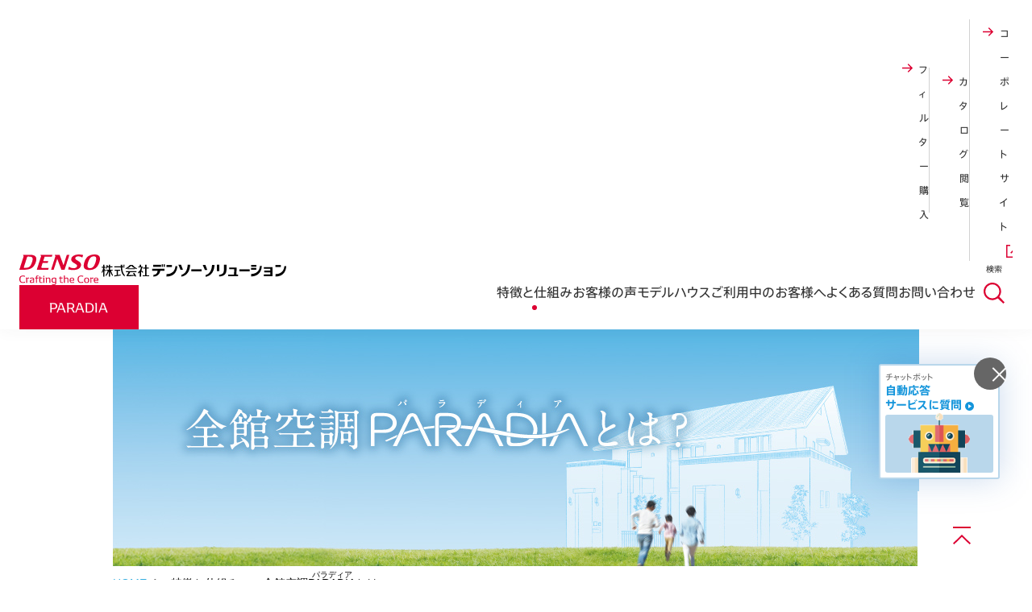

--- FILE ---
content_type: text/html
request_url: https://www.denso-solution.com/paradia/about/
body_size: 11105
content:
<!DOCTYPE html>
<html lang="ja"><head prefix="og: https://ogp.me/ns#">
<meta charset="utf-8">
<!-- Google Tag Manager -->
<script>(function(w,d,s,l,i){w[l]=w[l]||[];w[l].push({'gtm.start':
new Date().getTime(),event:'gtm.js'});var f=d.getElementsByTagName(s)[0],
j=d.createElement(s),dl=l!='dataLayer'?'&l='+l:'';j.async=true;j.src=
'https://www.googletagmanager.com/gtm.js?id='+i+dl;f.parentNode.insertBefore(j,f);
})(window,document,'script','dataLayer','GTM-TZVT3LR');</script>
<!-- End Google Tag Manager --><meta http-equiv="X-UA-Compatible" content="IE=edge">
<meta name="viewport" content="width=device-width, initial-scale=1">
<meta name="format-detection" content="telephone=no">
<meta name="description" content="全館空調PARADIAは、1台で、換気・冷房・暖房・空気清浄・除湿・加湿の6つの機能をご提供できます。1台で6役を果たすことで、家じゅうの空気環境を整え、季節や場所に左右されにくく快適に過ごせます。">

<link rel="canonical" href="https://www.denso-solution.com/paradia/about/">

<meta property="og:site_name" content="PARADIA | 株式会社デンソーソリューション">
<meta property="og:title" content="全館空調PARADIAとは | 特徴と仕組み | デンソー 全館空調システム PARADIA（パラディア） | 株式会社デンソーソリューション">
<meta property="og:type" content="website">
<meta property="og:image" content="https://www.denso-solution.com/common/img/paradia/image-ogp.jpg">
<meta property="og:url" content="https://www.denso-solution.com/paradia/about/">
<meta property="og:description" content="全館空調PARADIAは、1台で、換気・冷房・暖房・空気清浄・除湿・加湿の6つの機能をご提供できます。1台で6役を果たすことで、家じゅうの空気環境を整え、季節や場所に左右されにくく快適に過ごせます。">
<meta property="og:locale" content="ja_JP">
<meta name="twitter:card" content="summary_large_image">
<title>全館空調PARADIAとは | 特徴と仕組み | デンソー 全館空調システム PARADIA（パラディア） | 株式会社デンソーソリューション</title>

<link rel="stylesheet" href="/common/css/outline.css">
<link rel="stylesheet" href="/common/css/main.css">
<link rel="preconnect" href="https://fonts.googleapis.com">
<link rel="preconnect" href="https://fonts.gstatic.com" crossorigin="">
<link rel="stylesheet" href="https://fonts.googleapis.com/css2?family=Noto+Sans+JP:wght@400;700&amp;display=swap&amp;text=%26">
<link rel="stylesheet" href="/common/css/paradia.css">
<link rel="stylesheet" href="/paradia/_css/about.css">

<noscript>
<link rel="stylesheet" href="/common/css/no-script.css">
</noscript>

<script src="https://www.youtube.com/iframe_api"></script>
<script type="module" src="/common/js/outline.js"></script>
<script type="module" src="/common/js/main.js"></script>

</head>




<body class="t-paradia about">
<!-- Google Tag Manager (noscript) -->
<noscript><iframe src="https://www.googletagmanager.com/ns.html?id=GTM-TZVT3LR" height="0" width="0" style="display:none;visibility:hidden"></iframe></noscript>
<!-- End Google Tag Manager (noscript) --><header class="l-header l-header--brand js-header js-scrollHeaderController">
<div class="l-header__inner">
<div class="l-header__logo">
<a class="l-header__logoLink" href="/" target="_blank">
<img class="l-header__logoDenso" src="/common/img/icon-denso.svg" alt="DENSO Crafting the Core" width="100" height="38">
<img class="l-header__logoDensoSolution" src="/common/img/icon-densoSolution.svg" alt="株式会社デンソーソリューション" width="231" height="20">
</a>

<a href="/paradia/" class="l-header__pageNameContainer">
<span class="l-header__pageNameText">PARADIA</span>
</a>
</div>

<details class="l-hamburger js-hamburger" open="">
<summary class="l-hamburger__button js-hamburger__button"><span class="l-hamburger__buttonText">メニュー</span></summary>

<div class="l-hamburger__content js-hamburger__content">
<nav class="l-globalNavigation">
<div class="l-globalNavigation__subLink">
<div class="l-globalNavigation__subLinkContainer">
<ul class="l-globalNavigation__subLinkList">
<li class="l-globalNavigation__subLinkItem"><a class="m-link" href="https://shop.denso-ace.com/" target="_blank"><span class="m-link__text">フィルター購入</span></a></li>
<li class="l-globalNavigation__subLinkItem"><a class="m-link" href="/paradia/catalog/"><span class="m-link__text">カタログ閲覧</span></a></li>
<li class="l-globalNavigation__subLinkItem"><a class="m-link" href="/" target="_blank"><span class="m-link__text">コーポレートサイト</span><svg class="m-link-icon m-link-icon--blank" viewBox="0 0 100 100" role="img"><title>別ウィンドウで表示する</title><use href="#icon-blank"></use></svg></a></li>
</ul>
</div>
</div>

<ul class="l-globalNavigation__list">
<li class="l-globalNavigation__item">
<details class="l-globalNavigation__details js-header__details">
<summary class="l-globalNavigation__button js-header__button js-addCurrent" data-href="/paradia/about/">特徴と仕組み</summary>

<div class="l-globalNavigation__detailsContent js-header__detailsContent">
<div class="l-globalNavigation__detailsContentInner">
<ul class="l-globalNavigation__parentList">
<li class="l-globalNavigation__parentListItem">
<a class="l-globalNavigation__parentListLink" href="/paradia/about/">特徴と仕組み</a>

<ul class="l-globalNavigation__childList" style="--item-width: 312px">
<li class="l-globalNavigation__childListItem"><a class="l-globalNavigation__childListLink" href="/paradia/about/">全館空調PARADIAとは</a></li>
<li class="l-globalNavigation__childListItem"><a class="l-globalNavigation__childListLink" href="/paradia/feature/comfortable.html">全館空調PARADIAの特徴</a></li>
<li class="l-globalNavigation__childListItem"><a class="l-globalNavigation__childListLink" href="/paradia/reason/">選ばれる理由</a></li>
</ul>
</li>
</ul>

<button type="button" class="l-globalNavigation__buttonDetailsClose js-header__buttonDetailsClose"><span class="l-globalNavigation__buttonDetailsCloseText">CLOSE</span></button>
</div>
</div>
</details>
</li>

<li class="l-globalNavigation__item">
<a href="/paradia/life/interview00.html" class="l-globalNavigation__button js-addCurrent">お客様の声</a>
</li>

<li class="l-globalNavigation__item">
<a href="/paradia/model/" class="l-globalNavigation__button js-addCurrent">モデルハウス</a>
</li>

<li class="l-globalNavigation__item">
<details class="l-globalNavigation__details js-header__details">
<summary class="l-globalNavigation__button js-header__button js-addCurrent" data-href="/paradia/replace/">ご利用中のお客様へ</summary>

<div class="l-globalNavigation__detailsContent js-header__detailsContent">
<div class="l-globalNavigation__detailsContentInner">
<ul class="l-globalNavigation__parentList">
<li class="l-globalNavigation__parentListItem">
<a class="l-globalNavigation__parentListLink" href="/paradia/replace/">ご利用中のお客様へ</a>

<ul class="l-globalNavigation__childList" style="--item-width: 312px">
<li class="l-globalNavigation__childListItem"><a class="l-globalNavigation__childListLink" href="/paradia/replace/errorcode/">エラーコードの確認・対処</a></li>
<li class="l-globalNavigation__childListItem"><a class="l-globalNavigation__childListLink" href="/paradia/replace/">機器入替のご案内</a></li>
<li class="l-globalNavigation__childListItem"><a class="l-globalNavigation__childListLink" href="https://denso-solution-contact.spiral-site.com/paradia_replace?_ifbs-paradia_replace_f=s1_Step1" target="_blank">機器入替のご相談<svg class="m-link-icon m-link-icon--blank" viewBox="0 0 100 100" role="img"><title>別ウィンドウで表示する</title><use href="#icon-blank"></use></svg></a></li>
<li class="l-globalNavigation__childListItem"><a class="l-globalNavigation__childListLink" href="/paradia/replace/movie/">動画で見る 便利な機能と使い方</a></li>
<li class="l-globalNavigation__childListItem"><a class="l-globalNavigation__childListLink" href="/paradia/_img/about/paradia_new.pdf" target="_blank">取扱説明書（新築）<span class="m-link-icon m-link-icon--pdf">PDF</span></a></li>
<li class="l-globalNavigation__childListItem"><a class="l-globalNavigation__childListLink" href="/paradia/_img/catalog/easy_operation.pdf" target="_blank">簡単操作マニュアル（新築）<span class="m-link-icon m-link-icon--pdf">PDF</span></a></li>
<li class="l-globalNavigation__childListItem"><a class="l-globalNavigation__childListLink" href="/paradia/_img/catalog/irekae_operation.pdf" target="_blank">取扱説明書（入替）<span class="m-link-icon m-link-icon--pdf">PDF</span></a></li>
</ul>
</li>
</ul>

<button type="button" class="l-globalNavigation__buttonDetailsClose js-header__buttonDetailsClose"><span class="l-globalNavigation__buttonDetailsCloseText">CLOSE</span></button>
</div>
</div>
</details>
</li>

<li class="l-globalNavigation__item">
<details class="l-globalNavigation__details js-header__details">
<summary class="l-globalNavigation__button js-header__button js-addCurrent">よくある質問</summary>

<div class="l-globalNavigation__detailsContent js-header__detailsContent">
<div class="l-globalNavigation__detailsContentInner">
<ul class="l-globalNavigation__parentList">
<li class="l-globalNavigation__parentListItem">
<ul class="l-globalNavigation__childList" style="--item-width: 312px">
<li class="l-globalNavigation__childListItem"><a class="l-globalNavigation__childListLink" href="/paradia/intro/faq.html">新規のお客様</a></li>
<li class="l-globalNavigation__childListItem"><a class="l-globalNavigation__childListLink" href="/paradia/intro/faq02.html">ご利用中のお客様</a></li>
</ul>
</li>
</ul>

<button type="button" class="l-globalNavigation__buttonDetailsClose js-header__buttonDetailsClose"><span class="l-globalNavigation__buttonDetailsCloseText">CLOSE</span></button>
</div>
</div>
</details>
</li>

<li class="l-globalNavigation__item">
<details class="l-globalNavigation__details js-header__details">
<summary class="l-globalNavigation__button js-header__button js-addCurrent">お問い合わせ</summary>

<div class="l-globalNavigation__detailsContent js-header__detailsContent">
<div class="l-globalNavigation__detailsContentInner">
<ul class="l-globalNavigation__parentList">
<li class="l-globalNavigation__parentListItem">
<ul class="l-globalNavigation__childList" style="--item-width: 312px">
<li class="l-globalNavigation__childListItem"><a class="l-globalNavigation__childListLink" href="https://denso-solution-contact.spiral-site.com/paradia_new?_ifbs-paradia_new_f=s1_Step1" target="_blank">新築でご検討の方のお問い合わせ<svg class="m-link-icon m-link-icon--blank" viewBox="0 0 100 100" role="img"><title>別ウィンドウで表示する</title><use href="#icon-blank"></use></svg></a></li>
<li class="l-globalNavigation__childListItem"><a class="l-globalNavigation__childListLink" href="https://denso-solution-contact.spiral-site.com/paradia_replace?_ifbs-paradia_replace_f=s1_Step1" target="_blank">入替えをご検討の方<svg class="m-link-icon m-link-icon--blank" viewBox="0 0 100 100" role="img"><title>別ウィンドウで表示する</title><use href="#icon-blank"></use></svg></a></li>
<li class="l-globalNavigation__childListItem"><a class="l-globalNavigation__childListLink" href="/paradia/specification/">仕様書・外形図ダウンロード</a></li>
</ul>
</li>
</ul>

<button type="button" class="l-globalNavigation__buttonDetailsClose js-header__buttonDetailsClose"><span class="l-globalNavigation__buttonDetailsCloseText">CLOSE</span></button>
</div>
</div>
</details>
</li>
</ul>

<ul class="l-globalNavigation__utilityList l-globalNavigation__utilityList--singleIcon js-header__searchContainer">
<li class="l-globalNavigation__utilityListItem">
<details class="l-globalNavigation__details js-header__searchDetailsPC">
<summary class="l-globalNavigation__utilityListLink l-globalNavigation__utilityListLink--search js-header__searchDetailsButton">検索</summary>

<div class="l-globalNavigation__detailsContent js-header__searchDetailsContent">
<div class="l-globalNavigation__detailsContentInner">
<!-- search start -->
<form class="l-globalNavigation__search fm" action="/search.html" name="name" method="get">
<input class="l-globalNavigation__searchInput q" name="q" type="text" value="" placeholder="キーワードを入力してください">
<button class="l-globalNavigation__searchButton send" type="submit">検索</button>
<input class="searchStart" name="start" type="hidden" value="0">
<input class="searchNum" name="num" type="hidden" value="10">
</form>
<!-- search end -->

<button type="button" class="l-globalNavigation__buttonDetailsClose js-header__searchDetailsButtonDetailsClose"><span class="l-globalNavigation__buttonDetailsCloseText">CLOSE</span></button>
</div>
</div>
</details>
</li>
</ul>
</nav><!-- /.l-globalNavigation -->
<button class="l-hamburger__close js-hamburger__close" type="button">CLOSE</button>
</div>
</details><!-- /.l-hamburger -->
</div>
</header><!-- /.l-header -->




<main class="l-main">
<div class="l-content l-content--noGapTop">
<div class="l-content__inner">
<div id="wrap">
<!-- contents -->
<div id="contents">
	<h1><img src="../_img/about/main.jpg" alt="全館空調PARADIAとは?"></h1>
	<ol id="pankuzu">
		<li>
			<a href="../index.html">HOME</a>
		</li>
		<li>
			<span>特徴と仕組み</span>
		</li>
		<li>
			<span>全館空調<span class="paradia_ruby mini_ruby">PARADIA</span>とは</span>
		</li>
	</ol>
	<section class="fb read_and_ga" data-ga_text="家づくりと空気環境">
		<h2><img src="../_img/common/h2.png" alt="" class="bg_color"><span class="h2_moji">家づくりと空気環境</span></h2>
		<div class="inner816 ml95px">
			<div class="cfx img_box1">
				<p class="mb3pr">新築をお考えの方は、「インテリアを気に入ったデザインの新しいもので揃えたい」、「日当たりのいい明るい部屋にしたい」など、理想の家をお考えのことでしょう。新しい住まいづくりを考える時、空気環境に配慮することで、その理想の暮らしを快適さとともに、実現することができます。</p>
			</div>
		</div>

		<div class="body life fit">
			<div id="contents_life">
				<div class="fb cases">
					<div>
						<h4>家事がスムーズにできる家</h4>
						<p>温度差が少なく、廊下や家事室も快適。<br class="pc">家事が億劫になりません。</p>
						<img src="../_img/life/fit/image2.png" alt=""> </div>
					<div>
						<h4>人が集まる楽しい家</h4>
						<p>LDK一体型のオープンな間取りで、<br class="pc">ご家族・ご友人とゆったり快適に。</p>
						<img src="../_img/life/fit/image4.png" alt=""> </div>
					<div class="no_m">
						<h4>介護や子育てを見据えた家</h4>
						<p>廊下や洗面所と居室の温度差が少なく、介護や子育ての場面で快適。</p>
						<img src="../_img/life/fit/image5.png" alt=""> </div>
					<div class="no_m">
						<h4>花粉にお悩みのご家族にやさしい家</h4>
						<p>塵やホコリ、花粉等をキャッチ。<br class="pc">塵・花粉・ホコリの家の中への侵入を抑制します。</p>
						<img src="../_img/life/fit/image6.png" alt=""> </div>
				</div>
			</div>
		</div>
	</section>
	<section class="fb">
		<h2><img src="../_img/common/h2.png" alt="" class="bg_color"><span class="h2_moji">空調とは </span></h2>
		<div class="inner816">
			<div class="ac">
				<p class="mb3pr dpib">空調とは、「空気調和」の略語とも言われ、居住空間を人や物にとって最適な空気環境にすることを表します。
					快適な空気環境をつくるには、「空気調和の4要素」と呼ばれる4つの要素が必要です。
					「温度」「湿度」「清浄度」「気流」を調節することによって、室内を快適な環境に調整することが出来ます。 </p>
				<img src="../_img/about/kuchoutoha.png" alt="空調とは"> </div>
		</div>
	</section>
	<section class="fb toha read_and_ga" data-ga_text="全館空調PARADIAとは">
		<h2><img src="../_img/common/h2.png" alt="" class="bg_color"><span class="h2_moji">全館空調<span class="paradia_ruby">PARADIA</span>とは</span></h2>
		<div class="inner816">
			<div class="ac mb3pr">
				<p class="mb30px al">全館空調<span class="paradia_ruby mini_ruby">PARADIA</span>は家の空気を常に外の空気と入れ替えながら、温度や空気質を整えた空気を家じゅうに循環させる空調システムです。<br>季節や場所を限らず、家じゅうがキレイな空気に満ち、快適な温湿度で保たれた環境を提供します。</p>
				<p class="ac"><strong>こんなところが快適に！<br> －全館空調<span class="paradia_ruby mini_ruby">PARADIA</span>があると<span style="display:inline-block">快適な季節・場所－</span></strong></p>
			<!--</div>
			<!--
			<div class="ac mb5pr"> <img src="https://paradia.jp/_img/about/image1.jpg" alt="全館空調PARADIA いつでも快適 どこでも快適" class="pc">
				<div class="sp fb w80p"> <img src="https://paradia.jp/_img/about/image1.jpg" alt="全館空調PARADIA いつでも快適 どこでも快適" class="sp_half_img_l pl3pr mb5pr"> <img src="https://paradia.jp/_img/about/image1.jpg" alt="全館空調PARADIA いつでも快適 どこでも快適" class="sp_half_img_r pr3pr"> </div>
				-->
			<div class="ac mb5pr inner816 mt5pr"><!--<img src="https://paradia.jp/_img/about/midori.jpg"><img src="https://paradia.jp/_img/about/orange.jpg">--><img src="../_img/about/illust2.jpg"><img src="../_img/about/illust3.jpg"></div>
			</div>
             <p><span class="attens">●当システムは戸建て住宅専用です。（集合住宅や医院にはご導入いただけません。）<br>また、屋内燃焼式暖房器具（暖炉等）を併用はできないなど、導入には諸条件があります。</span></p>
		</div>
	</section>
	<section class="fb read_and_ga" data-ga_text="住宅の空調設備や機器と全館空調の違い">
		<h2><img src="../_img/common/h2.png" alt="" class="bg_color"><span class="h2_moji">住宅の空調設備や機器と全館空調の違い</span></h2>
		<div class="inner880">
			<div class="ac mb5pr">
				<p class="mb3pr dpib inner816">住宅の空調設備には、ルームエアコンや床暖房・空気清浄機などのように、空調のために、部屋ごとや機能ごとに個別に設置するものが大半ですが、デンソーの全館空調<span class="paradia_ruby mini_ruby">PARADIA</span>なら、1台で、24時間換気・冷房・暖房・空気清浄・除湿・加湿（オプション）の6つの機能をご提供できます。
					1台で6役を果たすことで、全館空調<span class="paradia_ruby mini_ruby">PARADIA</span>は家じゅうの空気環境を整えてくれるので、季節や場所に左右されにくく快適です。</p>
				<table class="about_table1">
					<caption>
					＜住宅内の空調関連設備や機器 と <span style="display:inline-block">全館空調の機能比較＞</span>
					</caption>
					<thead>
						<tr>
							<th> </th>
							<th>24時間換気</th>
							<th>冷房</th>
							<th>暖房</th>
							<th>除湿</th>
							<th>加湿</th>
							<th>空気清浄</th>
						</tr>
					</thead>
					<tbody>
						<tr>
							<td>全館空調<span class="paradia_ruby mini_ruby">PARADIA</span></td>
							<td><span class="red">〇</span></td>
							<td><span class="red">〇</span></td>
							<td><span class="red">〇</span></td>
							<td><span class="red">〇</span></td>
							<td><span class="red">〇</span><p class="mini"><span class="pc">（オプション）</span><span class="sp">※3</span></p></td>
							<td><span class="red">〇</span></td>
						</tr>
						<tr>
							<td>ルームエアコン</td>
							<td>×</td>
							<td><span class="red">〇</span></td>
							<td><span class="red">〇</span></td>
							<td><span class="red">〇</span></td>
							<td><span class="sankaku">△</span>
								<p class="mini"><span class="pc">(機種による)</span><span class="sp">※1</span></p></td>
							<td><span class="sankaku">△</span>
								<p class="mini"><span class="pc">(機種による)</span><span class="sp">※1</span></p></td>
						</tr>
						<tr>
							<td>床暖房</td>
							<td>×</td>
							<td>×</td>
							<td><span class="red">〇</span></td>
							<td>×</td>
							<td>×</td>
							<td>×</td>
						</tr>
						<tr>
							<td>空気清浄機</td>
							<td>×</td>
							<td>×</td>
							<td>×</td>
							<td>×</td>
							<td>×</td>
							<td><span class="red">〇</span></td>
						</tr>
						<tr>
							<td>24時間換気</td>
							<td><span class="red">〇</span></td>
							<td>×</td>
							<td>×</td>
							<td>×</td>
							<td>×</td>
							<td>×</td>
						</tr>
						<tr>
							<td>扇風機</td>
							<td>×</td>
							<td><span class="sankaku">△</span>
								<p class="mini"><span class="pc">(送風)</span><span class="sp">※2</span></p></td>
							<td>×</td>
							<td>×</td>
							<td>×</td>
							<td>×</td>
						</tr>
						<tr>
							<td>加湿器</td>
							<td>×</td>
							<td>×</td>
							<td>×</td>
							<td>×</td>
							<td><span class="red">〇</span></td>
							<td>×</td>
						</tr>
						<tr>
							<td>こたつ</td>
							<td>×</td>
							<td>×</td>
							<td><span class="red">〇</span></td>
							<td>×</td>
							<td>×</td>
							<td>×</td>
						</tr>
					</tbody>
				</table>
				<p class="about_table1_atten sp ar">※1.機種による ※2.送風のみ ※3.オプション</p>
			</div>
		</div>
	</section>
	<div class="body mechanism">
		<div id="contents_mechanism">
			<!--<div class="sub_img"><img src="https://paradia.jp/_img/feature/mechanism/main.png" alt="全館空調PARADIAの仕組み"></div>-->
			<section class="fb">
			<h2><img src="../_img/common/h2.png" alt="" class="bg_color"><span class="h2_moji">全館空調<span class="paradia_ruby">PARADIA</span>の空気の流れ</span></h2>
			<p class="mb5pr inner816">全館空調<span class="paradia_ruby mini_ruby">PARADIA</span>は、外部フードから取り込んだ外の空気を、ダクト（送風管）を屋根裏や壁の間に通し、家じゅうに循環させます。途中で、空気中の汚れを取ったり、温度や湿度を調整したり、後から入ってくる新しい空気と熱交換することで、効率よくキレイな空気で家じゅうを満たすことができます。</p>
			<!--<div class="mb3pr ac inner816">
				<p class="click_and_display"><span class="click_icon">Click</span><span>家のイラストの番号をクリックすると、<br class="sp">解説が表示されます</span></p>
			</div>-->
			<div class="inner816" id="koyaura">
				<!--h3><img src="https://paradia.jp/_img/feature/mechanism/h3_1.png" alt="居住空間を広く確保したいなら 小屋裏タイプ"></h3-->
				<div class="ac rel pc"> <img src="../_img/feature/mechanism/koyaura.png" alt="全館空調PARADIA エアフロー図 小屋裏タイプ" usemap="#koyaura_map">
					<!--<map name="koyaura_map">
						<area shape="circle" href="#koyaura_sp8" coords="705,293,20">
						<area shape="circle" href="#koyaura_sp5" coords="675,159,20">
						<area shape="circle" href="#koyaura_sp6" coords="398,369,20">
						<area shape="circle" href="#koyaura_sp4" coords="558,96,20">
						<area shape="circle" href="#koyaura_sp6" coords="547,251,20">
						<area shape="circle" href="#koyaura_sp7" coords="502,167,20">
						<area shape="circle" href="#koyaura_sp2" coords="382,156,20">
						<area shape="circle" href="#koyaura_sp9" coords="788,150,20">
						<area shape="circle" href="#koyaura_sp1" coords="106,152,20">
						<area shape="circle" href="#koyaura_sp10" coords="85,406,20">
						<area shape="circle" href="#koyaura_sp3" coords="474,57,20">
					</map>-->
				</div>
				<div class="sp"> <!--<img src="https://paradia.jp/_img/feature/mechanism/koyaura_sp1.jpg" alt="全館空調PARADIA エアフロー図 小屋裏タイプ">-->
					<div id="koyaura_sp"> <img src="../_img/feature/mechanism/koyaura_sp2.jpg" alt="全館空調PARADIA エアフロー図 小屋裏タイプ">
						<!--<ul class="clickable">
							<li class="li1">
								<a class="nosm" href="#koyaura_sp1"></a>
							</li>
							<li class="li2">
								<a class="nosm" href="#koyaura_sp2"></a>
							</li>
							<li class="li3">
								<a class="nosm" href="#koyaura_sp3"></a>
							</li>
							<li class="li4">
								<a class="nosm" href="#koyaura_sp4"></a>
							</li>
							<li class="li5">
								<a class="nosm" href="#koyaura_sp5"></a>
							</li>
							<li class="li6">
								<a class="nosm" href="#koyaura_sp6"></a>
							</li>
							<li class="li6b">
								<a class="nosm" href="#koyaura_sp6"></a>
							</li>
							<li class="li7">
								<a class="nosm" href="#koyaura_sp7"></a>
							</li>
							<li class="li8">
								<a class="nosm" href="#koyaura_sp8"></a>
							</li>
							<li class="li9">
								<a class="nosm" href="#koyaura_sp9"></a>
							</li>
							<li class="li10">
								<a class="nosm" href="#koyaura_sp10"></a>
							</li>
						</ul>-->
						<!--<div style="display: none;">
							<div class="modal" id="koyaura_sp1">
								<p class="title"><span class="num">1</span><span class="name">外部フード</span></p>
								<div class="img"> <img src="https://paradia.jp/_img/feature/mechanism/sp_parts1.jpg" alt="">
									<p class="txt">外部フードにより外気を取り入れます。</p>
								</div>
							</div>
							<div class="modal" id="koyaura_sp2">
								<p class="title"><span class="num">2</span><span class="name">フィルターボックス</span></p>
								<div class="img"> <img src="https://paradia.jp/_img/feature/mechanism/sp_parts2.jpg" alt="">
									<p class="txt">外気の塵やホコリを取り除いて、新鮮な空気を熱交換器へ送ります。</p>
								</div>
							</div>
							<div class="modal" id="koyaura_sp3">
								<p class="title"><span class="num">3</span><span class="name">顕熱交換型換気ユニット</span></p>
								<div class="img"> <img src="https://paradia.jp/_img/feature/mechanism/sp_parts3.jpg" alt="">
									<p class="txt">取り込んだ新鮮な空気を、排出する空調された空気と熱交換した後、室内機に送ります。</p>
								</div>
							</div>
							<div class="modal" id="koyaura_sp4">
								<p class="title"><span class="num">4</span><span class="name">室内機</span></p>
								<div class="img"> <img src="https://paradia.jp/_img/feature/mechanism/sp_parts4.jpg" alt="">
									<p class="txt">外部から取り込んだ新鮮な空気と、リターンガラリを通じて室内から戻ってきた空気を合わせて、温湿度を調整した後、各ダクトに分配します。</p>
								</div>
							</div>
							<div class="modal" id="koyaura_sp5">
								<p class="title"><span class="num">5</span><span class="name">吹出⼝</span></p>
								<div class="img"> <img src="https://paradia.jp/_img/feature/mechanism/sp_parts5.jpg" alt="">
									<p class="txt">室内機にて空調した空気を緩やかに室内に供給します。</p>
								</div>
							</div>
							<div class="modal" id="koyaura_sp6">
								<p class="title"><span class="num">6</span><span class="name">アンダーカットなど</span></p>
								<div class="img">
									<p class="txt">ドア下のアンダーカットなどを通じて、家じゅうに空気が循環します。</p>
								</div>
							</div>
							<div class="modal" id="koyaura_sp7">
								<p class="title"><span class="num">7</span><span class="name">リターンガラリ</span></p>
								<div class="img"> <img src="https://paradia.jp/_img/feature/mechanism/sp_parts7.jpg" alt="">
									<p class="txt">廊下等に設置したリターンガラリに家じゅうの空気が集まります。フィルターでハウスダストを除去します。</p>
								</div>
							</div>
							<div class="modal" id="koyaura_sp8">
								<p class="title"><span class="num">8</span><span class="name">排気口</span></p>
								<div class="img"> <img src="https://paradia.jp/_img/feature/mechanism/sp_parts8.jpg" alt="">
									<p class="txt">トイレや浴室、クローゼット等では空調された空気を取り入れ、汚れた空気は排気口より排出します。</p>
								</div>
							</div>
							<div class="modal" id="koyaura_sp9">
								<p class="title"><span class="num">9</span><span class="name">外部フード</span></p>
								<div class="img"> <img src="https://paradia.jp/_img/feature/mechanism/sp_parts9.jpg" alt="">
									<p class="txt">外部フードより排出されます。</p>
								</div>
							</div>
							<div class="modal" id="koyaura_sp10">
								<p class="title"><span class="num">10</span><span class="name">室外機</span></p>
								<div class="img"> <img src="https://paradia.jp/_img/feature/mechanism/sp_parts10.jpg" alt="">
									<p class="txt">1システム2台の室外機で家じゅうを空調するシステムです。</p>
								</div>
							</div>
						</div>-->
					</div>
				</div>
				<ul class="mt2pr">
					<span class="maru_listmae">顕熱交換型小屋裏タイプ</span>
				</ul>
				<!--<ul class="maru_list1 mb4pr mt1pr read_and_ga" data-ga_text="全館空調PARADIA エアフロー図 小屋裏タイプ">
					<li>フィルター（オプション）</li>
					<li>プレとメインの2層式</li>
				</ul>-->
				</div>
				<div class="footer_banner3 mlt">
				<!--<a href="../catalog/index.html" onClick="ga('send', 'event', 'PARADIAをもっと知りたい方にオススメです。', 'click', '新カタログリンク');">-->
				<img src="../_img/common/banner/09.jpg" alt="PARADIAをもっと知りたい方にオススメです。" class="mb3pr banner3" usemap="#banner3">
				<map name="banner3">
						<area shape="rect" coords="0,-8,370,190" href="../catalog/index.html" onclick="ga('send', 'event', '2者択一', 'click', 'about中段カタログ');">
						<area shape="rect" coords="370,-1,682,193" href="../life/interview00.html" onclick="ga('send', 'event', '2者択一', 'click', 'about中段お客');">
				</map>


				<!--
					<a href="../feature/comfortable.html" onClick="ga('send', 'event', 'パラディアがある暮らしのメリットを詳しく解説！！', 'click', '全館空調PARADIAとは');"><img src="https://paradia.jp/_img/common/banner/01.jpg" alt="パラディアがある暮らしのメリットを詳しく解説！！"></a>-->
					  </div>

				<article class="about_column mb2pr">
					<h3 class="title">全館空調<span class="paradia_ruby mini_ruby">PARADIA</span>の種類について</h3>
					<div class="column_main">
						<p class="">全館空調<span class="paradia_ruby mini_ruby">PARADIA</span>は、<br> <strong class="color">・室内機の設置場所<br> ・換気時の熱交換方法</strong><br> によって、8つに分けることができます。
							中でも特に機械の設置場所や熱交換方法については、間取りをはじめとしたお客様のご要望によって、住宅ごとに適した仕様があります。そのため、建設会社様や全館空調のメーカー側で、ご提案させて頂くケースが大半です。</p>
						<p class="atten mb3pr"><!--※1.外から取り込んだ空気と、家の中の空気の温湿度を調整し、各ダクトに配分する比較的大きな機械--></p>
						<div class="point read_and_ga" data-ga_text="室内機とは？">
							<p class="p1"><b>室内機とは？</b><br>外から取り込んだ空気と、家の中の空気の温湿度を調整し、各ダクトに配分する機械。</p>
						</div>
						<h4 class="color mt7pr">全館空調<span class="paradia_ruby mini_ruby">PARADIA</span>の種類①<br>室内機の設置場所</h4>
						<p class="mb3pr">全館空調<span class="paradia_ruby mini_ruby">PARADIA</span>は、室内機<!--<sup>※1</sup>-->を小屋裏に置くか、主に2階部分に部屋を設けて置くかの2パターンでご提案できます。</p>
						<figure class="mb4pr figure1">
							<img src="../_img/about/ie.png" alt="室内機の設置場所の種類 ‐小屋裏タイプと床置タイプ‐">
							<img src="../_img/about/ie.jpg" alt="こんな方にオススメ！">
						</figure>
						<h4 class="color mt7pr">全館空調<span class="paradia_ruby mini_ruby">PARADIA</span>の種類②<br>換気時の熱交換方法</h4>
						<div class="point">
							<p class="p1"><b>全館空調<span class="paradia_ruby mini_ruby">PARADIA</span>の熱交換とは？</b><br>家の中から排気する空気と外から取り入れる空気の間で、熱をやりとりすることを熱交換といいます。</p>
							<p class="p2"><b>夏の場合</b><br>冷やした空気をそのまま捨てず、外から入ってくる温度の高い空気に受け渡します。</p>
							<p class="p3"><b>冬の場合</b><br>あたためた空気をそのまま捨てず、外から入ってくる冷たい空気に受け渡します。</p>
						</div>
						<div class="how_to_replace">
							<h5 id="feature">全熱交換型の特徴</h5>
							<p class="mb3pr">熱交換の際、湿気も同時に交換するため、顕熱交換型に比べて、1年を通じて室内の湿度環境が安定していることが特徴です。<br>
								<span class="atten">●トイレや浴室等、臭気が発生する場所には別途局所換気を設置する必要があります。</span></p>
							<figure class="mb4pr figure1"><img src="../_img/about/zenkan.png"></figure>
							<h5>顕熱交換型の特徴</h5>
							<p class="mb3pr">換気時に湿気（湿気中に含まれる臭気）を交換しないので、家全体の換気を1台でできます。<br>臭気が発生する場所には換気口を設置しますので、局所換気が不要となります。</p>
							<figure class="mb4pr figure1"><img src="../_img/about/kennetsu.png"></figure>
						</div>


						<!--<h4 class="color mt7pr">全館空調<span class="paradia_ruby mini_ruby">PARADIA</span>の種類③<br>汚れを除去するフィルター</h4>
						<p class="mb3pr">全館空調<span class="paradia_ruby mini_ruby">PARADIA</span>には、<br><strong class="color">・換気用フィルター</strong><br><strong class="color">・空調用フィルター</strong><br>の2種類があります。<br>特に換気用フィルターについては、<br><strong class="color">・標準仕様</strong><br><strong class="color">・オプション仕様</strong><br>の2種類があり、性能やメンテナンス方法や頻度などを踏まえ、お客様にお選び頂くことができます。 </p>
						<p class="title1">換気用フィルターの種類</p>
						<div class="half_box mb5pr read_and_ga" data-ga_text="換気用フィルターの種類">
							<div class="hyoujun_shiyou">
								<p> <img src="https://paradia.jp/_img/about/column1.jpg"> </p>
							</div>
							<div>
								<p> <img src="https://paradia.jp/_img/about/column2.jpg"> </p>
							</div>
						</div>
						<div class="mb5pr">
							<p class="title1">換気用フィルター仕様一覧&lt;小屋裏タイプ&gt;</p>
							<img src="https://paradia.jp/_img/about/column3.jpg">
							<table class="filter_table">
								<thead>
									<tr>
										<th colspan="2" width="25%">仕様</th>
										<th width="25%">標準</th>
										<th colspan="2" width="50%">オプション</th>
									</tr>
									<tr>
										<th colspan="2">フィルター</th>
										<th class="color1">標準</th>
										<th class="color2">プレ</th>
										<th class="color3">メイン</th>
									</tr>
								</thead>
								<tbody>
									<tr>
										<th rowspan="2" class="tate">フ<br>ィ<br>ル<br>タ<br>｜<br>性<br>能</th>
										<th>材質</th>
										<td>不織布<br><span class="mini">(ポリエステル)</span></td>
										<td>電石不織布<br><span class="mini">(ポリプロピレン)</span></td>
										<td>電石不織布<br><span class="mini">(ポリプロピレン)</span></td>
									</tr>
									<tr>
										<th>対粒子<br>効率％</th>
										<td>20㎛ 95%<br>5㎛ 68%</td>
										<td colspan="2">1.0～2.5㎛ 90%以上<br>0.3～0.5㎛ 55%以上</td>
									</tr>
									<tr>
										<th rowspan="3" class="tate">メ<br>ン<br>テ<br>ナ<br>ン<br>ス</th>
										<th>お手入れ<br>方法</th>
										<td>水洗い</td>
										<td>使い捨て</td>
										<td>使い捨て</td>
									</tr>
									<tr>
										<th>お手入れ<br>目安</th>
										<td>1回/3ヶ月</td>
										<td>不要</td>
										<td>不要</td>
									</tr>
									<tr>
										<th>交換目安</th>
										<td>約2年</td>
										<td>約6ヶ月</td>
										<td>約6ヶ月</td>
									</tr>
								</tbody>
							</table>
							<p>●使用条件により異なります。</p>
						</div>
						<div class="">
							<p class="title1">フィルターセットの適応範囲</p>
							<img src="https://paradia.jp/_img/about/column4.jpg">
							</p>
						</div>-->
					</div>
				</article>
				</section>
			</div>

		</div>


		<div class="footer_banner3">
		<img src="../_img/common/banner/10.jpg" alt="PARADIAをもっと知りたい方にオススメです。" usemap="#banner4" class="mb10pr banner3">
				<map name="banner4">
						<area shape="rect" coords="1,0,372,192" href="../catalog/index.html" onclick="ga('send', 'event', '2者択一', 'click', 'about下段カタログ');">
						<area shape="rect" coords="371,0,678,192" href="../life/interview00.html" onclick="ga('send', 'event', '2者択一', 'click', 'about下段お客');">
				</map>
		<!--
		<a href="../catalog/index.html" onClick="ga('send', 'event', 'PARADIAをもっと知りたい方にオススメです。', 'click', '新カタログリンク');"><img src="../_img/common/banner/10.jpg" alt="PARADIAをもっと知りたい方にオススメです。" class="mb3pr"></a>-->


		<div class="read_and_ga" data-ga_text="ページ下部"></div>
	</div>
<!-- / contents -->
</div>
</div>
</div><!-- /.l-content -->
</div></main><!-- /.l-main -->


<div class="l-floatingBanner js-closeButton">
<div class="l-floatingBanner__inner">
<a class="l-floatingBanner__link" href="https://am.denso.com/jutaku/chat/" target="_blank">
<span class="l-floatingBanner__subText">チャットボット</span>
<span class="l-floatingBanner__text">自動応答<br>サービスに質問</span>
<img class="l-floatingBanner__image" src="/paradia/_img/common/image-floatingBanner.png" alt="" width="134" height="74">
</a>
<button class="l-floatingBanner__closeButton js-closeButton__closeButton" type="button"><span class="l-floatingBanner__closeButtonText">閉じる</span></button>
</div>
</div>



<div class="l-pageTop">
<div class="l-pageTop__inner">
<a class="l-pageTop__link" href="#top"><span class="l-pageTop__text">画面最上部へ戻る</span></a>
</div>
</div><!-- /.l-pageTop -->



<footer class="l-footer l-footer--simple">
<div class="l-footerNavigation">
<div class="l-footerNavigation__inner">
<div class="l-footerNavigation__logo"><a href="/" target="_blank"><img src="/common/img/icon-densoSolution.svg" alt="株式会社デンソーソリューション" width="231" height="20"></a></div>
</div>
</div><!-- /.l-footerNavigation  -->



<div class="l-footerCopyright">
<small class="l-footerCopyright__inner">Copyright © DENSO SOLUTION CORPORATION.Allright reserved.</small>
</div><!-- /.l-footerCopyright -->
</footer><!-- /.l-footer -->



<svg class="l-svg">
<symbol id="icon-download" viewBox="0 0 100 100">
<path class="cls-1" d="m50,66.18c.83,0,1.63-.35,2.19-.97l26.47-29.41-4.37-3.93-21.34,23.71V4.41h-5.88v51.16l-21.34-23.71-4.37,3.93,26.47,29.41c.56.62,1.35.97,2.19.97Z"></path>
<polygon class="cls-1" points="94.12 69.12 94.12 89.71 5.88 89.71 5.88 69.12 0 69.12 0 95.59 100 95.59 100 69.12 94.12 69.12"></polygon>
</symbol>

<symbol id="icon-blank" viewBox="0 0 100 100">
<path d="m99.99,100H0V0h31.25v9.38H9.38v81.25h81.25v-21.87h9.37v31.24h0ZM32.1,61.05L83.77,9.38h-27.52V0h43.74v43.75h-9.37V15.78l-51.9,51.9-6.62-6.63Z"></path>
</symbol>

<!-- アロー 見出し、テキストリンクに使用 -->
<symbol id="icon-arrow" viewBox="0 0 100 100">
<path d="M51.53,84.25l27.16-28.51H0V44.29h78.69l-27.15-28.5l8.34-7.89L100,50L59.87,92.1L51.53,84.25zM83.95,50.22l0.19-0.2l-0.19-0.2V50.22z"></path>
</symbol>

<!-- 伸びるアロー パネル -->
<symbol id="icon-arrow-stretch" viewBox="0 0 100 100">
<path id="icon-arrow-stretch__shaft" stroke-width="3" stroke-miterlimit="10" d="M0 49.8h98.2"></path><path id="icon-arrow-stretch__wing" d="M86.7 61.3l-1.6-1.7 11.2-9.6-11.3-9.5 1.6-1.7 13.4 11.2-1 .9-12.3 10.4z"></path>
</symbol>

<!-- ローディング -->
<symbol id="icon-loading" viewBox="0 0 100 100">
<path id="icon-loading__1" d="M50 0c3.6 0 6.5 2.9 6.5 6.5v13c0 3.6-2.9 6.5-6.5 6.5s-6.5-2.9-6.5-6.5v-13c0-3.6 2.9-6.5 6.5-6.5z"></path>
<path id="icon-loading__2" d="M66.9 33.1c-2.5-2.5-2.5-6.7 0-9.2l9.2-9.2c2.5-2.5 6.7-2.5 9.2 0 2.5 2.5 2.5 6.7 0 9.2l-9.2 9.2c-2.5 2.5-6.6 2.5-9.2 0z"></path>
<path id="icon-loading__3" d="M73.9 50c0-3.6 2.9-6.5 6.5-6.5h13c3.6 0 6.5 2.9 6.5 6.5s-2.9 6.5-6.5 6.5h-13c-3.6 0-6.5-2.9-6.5-6.5z"></path>
<path id="icon-loading__4" d="M66.9 66.9c2.5-2.5 6.7-2.5 9.2 0l9.2 9.2c2.5 2.5 2.5 6.7 0 9.2-2.5 2.5-6.7 2.5-9.2 0l-9.2-9.2c-2.5-2.5-2.5-6.6 0-9.2z"></path>
<path id="icon-loading__5" d="M50 73.9c3.6 0 6.5 2.9 6.5 6.5v13c0 3.6-2.9 6.5-6.5 6.5s-6.5-2.9-6.5-6.5v-13c0-3.6 2.9-6.5 6.5-6.5z"></path>
<path id="icon-loading__6" d="M14.6 85.4c-2.5-2.5-2.5-6.7 0-9.2l9.2-9.2c2.5-2.5 6.7-2.5 9.2 0 2.5 2.5 2.5 6.7 0 9.2l-9.2 9.2c-2.5 2.5-6.6 2.5-9.2 0z"></path>
<path id="icon-loading__7" d="M0 50c0-3.6 2.9-6.5 6.5-6.5h13c3.6 0 6.5 2.9 6.5 6.5s-2.9 6.5-6.5 6.5h-13c-3.6 0-6.5-2.9-6.5-6.5z"></path>
<path id="icon-loading__8" d="M14.6 14.6c2.5-2.5 6.7-2.5 9.2 0l9.2 9.2c2.5 2.5 2.5 6.7 0 9.2-2.5 2.5-6.7 2.5-9.2 0l-9.2-9.2c-2.5-2.5-2.5-6.6 0-9.2z"></path>
</symbol>

<!-- メール 見出し、テキストリンクに使用 -->
<symbol id="icon-mail" viewBox="0 0 100 100">
<path d="M0 88.5h100v-77h-100v77zm91.7-68.4v13.3l-41.7 19.4-41.7-19.4v-13.3c27.8-1.4 55.6-1.4 83.4 0m-83.4 59.8v-37.2l41.7 19.5 41.7-19.4v37.2c-27.8 1.3-55.6 1.3-83.4-.1"></path>
</symbol>

<!-- テキスト画像 ○ -->
<symbol id="icon-text-circle" viewBox="0 0 100 100">
<path d="M50 10c22.06 0 40 17.94 40 40s-17.94 40-40 40-40-17.94-40-40 17.94-40 40-40m0-10c-27.61 0-50 22.39-50 50s22.39 50 50 50 50-22.39 50-50-22.39-50-50-50z"></path>
</symbol>

<!-- テキスト画像 ● -->
<symbol id="icon-text-blackCircle" viewBox="0 0 100 100">
<circle cx="50" cy="50" r="50"></circle>
</symbol>

<!-- テキスト画像 △ -->
<symbol id="icon-text-triangle" viewBox="0 0 100 100">
<path d="M50 26.9l32.62 56.1h-65.24l32.62-56.1m0-19.9l-50 86h100l-50-86z"></path>
</symbol>

<!-- テキスト画像 ▲ -->
<symbol id="icon-text-blackTriangle" viewBox="0 0 100 100">
<path d="M100 93h-100l50-86 50 86z"></path>
</symbol>

<!-- テキスト画像 ✕ -->
<symbol id="icon-text-cross" viewBox="0 0 100 100">
<path d="M88.89 18.18l-7.07-7.07-31.82 31.82-31.82-31.82-7.07 7.07 31.82 31.82-31.82 31.82 7.07 7.07 31.82-31.82 31.82 31.82 7.07-7.07-31.82-31.82 31.82-31.82z"></path>
</symbol>

<!-- テキスト画像 ⚠ -->
<symbol id="icon-text-caution" viewBox="0 0 100 100">
<rect fill="transparent" x="3.91" y="4.42" width="91.57" height="91.57"></rect><path d="m50,26.19l26.64,52.27H23.36l26.64-52.27m0-14.15c-.34,0-.69.18-.87.54L12.83,83.79c-.34.66.14,1.46.87,1.46h72.59c.74,0,1.21-.79.87-1.46L50.87,12.57c-.18-.36-.53-.54-.87-.54h0Z"></path><path d="m53.68,70.77c0,1.86-1.3,3.49-3.76,3.49-1.93,0-3.32-1.22-3.32-2.99,0-1.99,1.35-3.63,3.71-3.63,1.93,0,3.37,1.27,3.37,3.13Zm-4.33-6.66c-1.2,0-1.44-.23-1.49-1.36l-.34-11.47c-.1-2.72-.43-8.79-.43-9.7,0-.77.29-.95,1.35-.95h3.37c1.06,0,1.35.18,1.35.95,0,.91-.34,6.98-.43,9.97l-.29,11.2c-.05,1.13-.29,1.36-1.49,1.36h-1.59Z"></path><path d="m93,7v86H7V7h86M95.22,0H4.78C2.14,0,0,2.14,0,4.78v90.43c0,2.64,2.14,4.78,4.78,4.78h90.43c2.64,0,4.78-2.14,4.78-4.78V4.78C100,2.14,97.86,0,95.22,0h0Z"></path>
</symbol>

<!-- レンチ ボタンに使用 -->
<symbol id="icon-wrench" viewBox="0 0 100 100">
<path d="M97.7 20.3l-2-4.3-16 10-4.7-4.6 8.4-17.3-3.8-1.8c-9.8-4.5-19.8-2.3-28.3 6.1-6.9 6.8-9.9 14.5-8.8 22.2.4 3.4-.9 6.9-3.5 9.2l-34 32.9c-6 5.7-6.7 15.1-1.5 21.6 2.8 3.4 7 5.5 11.5 5.7h.6c4.3 0 8.3-1.7 11.3-4.8l33.2-34.3c2.4-2.6 5.8-3.9 9.2-3.5 7.7 1.1 15.4-2 22.3-8.8 8.5-8.4 10.6-18.5 6.1-28.3zm-12 22.4c-5 5-10.1 7.2-15.3 6.5-6.1-.7-12.1 1.5-16.4 5.9l-33.1 34.3c-2.8 2.9-7.5 3-10.4.1l-.6-.6c-2.4-3.2-2-7.6.9-10.3l34.1-32.9c4.5-4.2 6.7-10.3 5.9-16.4-.7-5 1.5-10.2 6.5-15.1 3.1-3.6 7.6-5.7 12.3-5.9.8 0 1.7.1 2.5.2l-7 14.5 13.5 13.5 13-8.2c.4 5.6-1.8 10.9-5.9 14.4z"></path>
</symbol>
</svg><!-- /.l-svg -->
</body></html>

--- FILE ---
content_type: text/css
request_url: https://www.denso-solution.com/common/css/outline.css
body_size: 7451
content:
@charset "UTF-8";
/*! normalize.css v8.0.1 | MIT License | github.com/necolas/normalize.css */html{-webkit-text-size-adjust:100%;line-height:1.15}body{margin:0}main{display:block}h1{font-size:2em;margin:.67em 0}hr{box-sizing:initial;height:0;overflow:visible}pre{font-family:monospace,monospace;font-size:1em}a{background-color:initial}abbr[title]{border-bottom:none;text-decoration:underline;text-decoration:underline dotted}b,strong{font-weight:bolder}code,kbd,samp{font-family:monospace,monospace;font-size:1em}small{font-size:80%}sub,sup{font-size:75%;line-height:0;position:relative;vertical-align:initial}sub{bottom:-.25em}sup{top:-.5em}img{border-style:none}button,input,optgroup,select,textarea{font-family:inherit;font-size:100%;line-height:1.15;margin:0}button,input{overflow:visible}button,select{text-transform:none}[type=button],[type=reset],[type=submit],button{-webkit-appearance:button}[type=button]::-moz-focus-inner,[type=reset]::-moz-focus-inner,[type=submit]::-moz-focus-inner,button::-moz-focus-inner{border-style:none;padding:0}[type=button]:-moz-focusring,[type=reset]:-moz-focusring,[type=submit]:-moz-focusring,button:-moz-focusring{outline:1px dotted ButtonText}fieldset{padding:.35em .75em .625em}legend{box-sizing:border-box;color:inherit;display:table;max-width:100%;padding:0;white-space:normal}progress{vertical-align:initial}textarea{overflow:auto}[type=checkbox],[type=radio]{box-sizing:border-box;padding:0}[type=number]::-webkit-inner-spin-button,[type=number]::-webkit-outer-spin-button{height:auto}[type=search]{-webkit-appearance:textfield;outline-offset:-2px}[type=search]::-webkit-search-decoration{-webkit-appearance:none}::-webkit-file-upload-button{-webkit-appearance:button;font:inherit}details{display:block}summary{display:list-item}[hidden],template{display:none}@font-face{font-display:swap;font-family:denso-jp;font-style:normal;font-weight:700;src:url(/common/font/DENSOTP2017-Bold.woff2) format("woff2")}@font-face{font-display:swap;font-family:denso-jp;font-style:normal;font-weight:400;src:url(/common/font/DENSOTP2017-Regular.woff2) format("woff2")}@font-face{font-display:swap;font-family:denso-jp;font-style:normal;font-weight:300;src:url(/common/font/DENSOTP2017-Light.woff2) format("woff2")}.l-footerCopyright,.l-pageTop{display:grid;gap:0 10px;grid-template-columns:1fr minmax(355px,1360px) 1fr}.l-header{display:grid;grid-column:1/4;grid-template-columns:1fr minmax(355px,1360px) 1fr}.l-breadcrumb__inner>:first-child,.l-footerCopyright__inner>:first-child,.l-footerNavigation__inner>:first-child,.l-globalNavigation__detailsContentInner>:first-child,.l-header__inner>:first-child,.l-pageTop__inner>:first-child,body>:first-child{margin-top:0!important}.l-breadcrumb__inner>:last-child:not(.m-widget-modal),.l-footerCopyright__inner>:last-child:not(.m-widget-modal),.l-footerNavigation__inner>:last-child:not(.m-widget-modal),.l-globalNavigation__detailsContentInner>:last-child:not(.m-widget-modal),.l-header__inner>:last-child:not(.m-widget-modal),.l-pageTop__inner>:last-child:not(.m-widget-modal),body>:last-child:not(.m-widget-modal){margin-bottom:0!important}.l-breadcrumb__inner,.l-footerCopyright__inner,.l-footerNavigation__inner,.l-globalNavigation__detailsContentInner,.l-header__inner,.l-pageTop__inner{grid-column:2/3}*,:after,:before{box-sizing:border-box}button,dd,dl,dt,figure,h1,h2,h3,h4,h5,h6,ol,p,ul{margin:0;padding:0}button,img{border:0}html{scroll-behavior:smooth}body,html{height:100%;overflow-x:clip}body{--JS_SCROLL_HEADER_HEIGHT:auto;font-feature-settings:"palt";background-color:#fff;color:#333;display:grid;font-family:Noto Sans JP,denso-jp,游ゴシック Medium,游ゴシック体,Yu Gothic Medium,YuGothic,ヒラギノ角ゴ ProN,Hiragino Kaku Gothic ProN,メイリオ,Meiryo,sans-serif;font-size:1rem;grid-template:"header" auto "main" 1fr "pageTop" 0 "footer" auto/100%;line-height:1.9;position:relative}h1,h2,h3,h4,h5,h6{font-weight:700}h1{font-size:2.5rem}h2{font-size:2rem}h3{font-size:1.75rem}h4{font-size:1.5rem}h5{font-size:1.25rem}h6{font-size:1rem}em,strong{color:#dc0032}b,em,strong{font-weight:700}em{font-style:normal}sub,sup{bottom:-.2em;font-size:50%}dfn{font-style:inherit}img,svg{height:auto;max-width:100%;width:auto}a{color:#dc0032}a img{pointer-events:none}[type=date],[type=datetime-local],[type=email],[type=month],[type=number],[type=password],[type=search],[type=tel],[type=text],[type=time],[type=url],[type=week],select{line-height:1}[type=date],[type=datetime-local],[type=email],[type=month],[type=number],[type=password],[type=search],[type=tel],[type=text],[type=time],[type=url],[type=week],select,textarea{appearance:none;border-radius:0;color:currentColor;font-size:1rem}[type=date]::-webkit-clear-button,[type=date]::-webkit-inner-spin-button{appearance:none}[type=date]::-webkit-calendar-picker-indicator{height:100%;left:0;opacity:0;padding:0;position:absolute;top:0;width:100%}::placeholder{color:#828282;opacity:1}textarea{overflow-x:hidden;overflow-y:auto;resize:vertical}fieldset{border:none;margin:0;padding:0}summary::-webkit-details-marker{display:none}noscript{display:none}.l-header{background-color:#fff;gap:0 10px;grid-area:header;left:0;position:relative;top:0;width:100%;z-index:6000}.l-header__inner{height:60px}.l-header__logo{align-items:center;display:flex;flex:0 0 auto;height:60px}.l-header__logoLink{align-items:center;display:inline-flex;font-size:10px;gap:16px;height:fit-content}.l-header--brand .l-header__logo{align-items:flex-start;flex-direction:column;height:100%}.l-header--brand .l-header__inner{align-items:flex-end;min-height:90px}.l-header--brand .l-header__logoLink{min-height:60px}.l-header__pageNameContainer{align-items:center;background-color:#dc0032;display:flex;justify-content:center;text-align:center}.l-header__pageNameContainer:any-link{text-decoration:none}.l-header__pageNameText{color:#fff;font-size:.6875rem;font-weight:400}.l-hamburger__button:after,.l-hamburger__button:before,.l-hamburger__buttonText{background-color:#eb7d96;content:"";height:2px;left:50%;overflow:hidden;position:absolute;top:50%;transform:translateX(-50%) translateY(-50%) rotate(0);transition:transform .5s ease,top .5s ease,opacity .5s ease;width:24px;z-index:100}.l-hamburger__button{background-color:#dc0032;cursor:pointer;height:60px;list-style:none;position:absolute;right:0;top:0;width:60px;z-index:100}.l-hamburger__button:before{top:calc(50% - 10px)}.l-hamburger__button:after{top:calc(50% + 10px)}.l-hamburger__buttonText{color:#dc0032;text-indent:200%;white-space:nowrap}.l-hamburger[open] .l-hamburger__button:after,.l-hamburger[open] .l-hamburger__button:before{top:50%}.l-hamburger[open] .l-hamburger__button:before{transform:translateX(-50%) translateY(-50%) rotate(-45deg)}.l-hamburger[open] .l-hamburger__button:after{transform:translateX(-50%) translateY(-50%) rotate(45deg)}.l-hamburger[open] .l-hamburger__buttonText{opacity:0}.l-hamburger__close{align-items:center;background-color:#dc0032;color:#fff;display:flex;flex-direction:column;font-size:.625rem;gap:4px;justify-content:center;margin-left:auto;min-height:60px;min-width:60px}.l-hamburger__close:before{background-image:url("data:image/svg+xml; charset=utf8, %3csvg%20xmlns%3d%22http%3a%2f%2fwww%2ew3%2eorg%2f2000%2fsvg%22%20viewBox%3d%220%200%20100%20100%22%20fill%3d%22%23fff%22%3e%3cpath%20d%3d%22m29%2e46,100l%2d6%2e38%2d4%2e86,42%2e83%2d45%2e83L23%2e12,4%2e95,29%2e42,0l47%2e5,49%2e23%2d47%2e46,50%2e77Z%22%2f%3e%3c%2fsvg%3e");content:"";height:20px;margin-top:-6px;transform:rotate(-90deg);width:20px}.fn-overlay{background-color:#0003;height:100%;left:0;opacity:0;position:fixed;top:0;transition:visibility var(--TRANSITION),opacity var(--TRANSITION);visibility:hidden;width:100%;z-index:5000}.fn-overlay.is-overlay-show{opacity:1;visibility:visible}.l-globalNavigation{align-items:center;display:flex;flex-direction:column}.l-globalNavigation__detailsContent{background-color:#fff;display:grid;gap:0 10px;grid-template-columns:1fr minmax(322px,1360px) 1fr;width:100%}.l-globalNavigation__detailsContent:has(>.l-globalNavigation__detailsContentInner .l-globalNavigation__panel){background-color:#fafafa;gap:0 10px}.l-globalNavigation__detailsContentInner{position:relative}.l-globalNavigation__detailsContentInner:has(>.l-globalNavigation__panel){padding:32px 0}.l-globalNavigation__list,.l-globalNavigation__utilityList{display:flex;list-style:none}.l-globalNavigation__button,.l-globalNavigation__utilityListLink{cursor:pointer;display:block;list-style:none;position:relative}.l-globalNavigation__list{flex-direction:column}.l-globalNavigation__button,.l-globalNavigation__childListLink,.l-globalNavigation__parentListLink{text-decoration:none}.l-globalNavigation__childListItem,.l-globalNavigation__item,.l-globalNavigation__parentListItem{list-style:none}.l-globalNavigation__utilityListLink{color:#fff;display:block;font-size:.625rem;text-align:center;text-decoration:none}.l-globalNavigation__utilityListLink:after{background-position:50%;background-repeat:no-repeat;content:"";display:block;height:26px;margin:8px auto 0;width:26px}.l-globalNavigation__utilityListLink--news:after{background-image:url("data:image/svg+xml; charset=utf8, %3csvg%20xmlns%3d%22http%3a%2f%2fwww%2ew3%2eorg%2f2000%2fsvg%22%20viewBox%3d%220%200%20100%20100%22%20fill%3d%22%23fff%22%3e%3cpath%20d%3d%22m90,15%2e78V1%2e5H0v64%2e88h10%2e05v14%2e28h37%2e62l14%2e78,17%2e84v%2d17%2e84h37%2e55V15%2e78h%2d10Zm%2d9%2e1,41%2e51h%2d29l%2d2%2e77,3%2e35%2d4%2e75,5%2e74%2d6%2e38,7%2e69v%2d16%2e78H9%2e1V10%2e58s26%2e93%2d2,71%2e75,0l%2e05,5%2e2v41%2e51Z%22%2f%3e%3crect%20x%3d%2224%2e58%22%20y%3d%2225%2e29%22%20width%3d%2240%2e78%22%20height%3d%224%2e06%22%2f%3e%3crect%20x%3d%2224%2e58%22%20y%3d%2238%2e72%22%20width%3d%2240%2e78%22%20height%3d%224%2e06%22%2f%3e%3c%2fsvg%3e")}.l-globalNavigation__utilityListLink--contact:after{background-image:url("data:image/svg+xml; charset=utf8, %3csvg%20xmlns%3d%22http%3a%2f%2fwww%2ew3%2eorg%2f2000%2fsvg%22%20viewBox%3d%220%200%20100%20100%22%20fill%3d%22%23fff%22%3e%3cpath%20class%3d%22cls%2d1%22%20d%3d%22m0,10%2e2v77h100V10%2e2H0Zm91%2e67,68%2e44c%2d27%2e76,1%2e42%2d55%2e58,1%2e42%2d83%2e34,0v%2d37%2e2l41%2e67,19%2e44,41%2e67%2d19%2e44v37%2e2Zm0%2d46%2e6l%2d41%2e67,19%2e44L8%2e33,32%2e04v%2d13%2e29c27%2e76%2d1%2e42,55%2e58%2d1%2e42,83%2e34,0v13%2e29Z%22%2f%3e%3c%2fsvg%3e")}.l-globalNavigation__utilityListLink--search:after{background-image:url("data:image/svg+xml; charset=utf8, %3csvg%20xmlns%3d%22http%3a%2f%2fwww%2ew3%2eorg%2f2000%2fsvg%22%20viewBox%3d%220%200%20100%20100%22%20fill%3d%22%23fff%22%3e%3cpath%20class%3d%22a%22%20d%3d%22M74%2e75,66%2e92h0a41%2e69,41%2e69,0,1,0%2d7%2e83,7%2e84h0L94%2e11,100,100,94%2e11ZM41%2e67,75A33%2e34,33%2e34,0,1,1,75,41%2e67,33%2e37,33%2e37,0,0,1,41%2e67,75%22%2f%3e%3c%2fsvg%3e")}.l-globalNavigation__utilityListLink--recruitment:after{background-image:url("data:image/svg+xml; charset=utf8, %3csvg%20xmlns%3d%22http%3a%2f%2fwww%2ew3%2eorg%2f2000%2fsvg%22%20viewBox%3d%220%200%20100%20100%22%20fill%3d%22%23fff%22%3e%3cpath%20class%3d%22a%22%20d%3d%22M21%2e25,29%2e13c8%2e2,0,13%2e22%2d4%2e51,13%2e22%2d13%2e62,0%2d8%2e49%2d5%2d13%2d13%2e22%2d13C12%2e73,2%2e5,7%2e72,7,7%2e72,15%2e51,7%2e72,24%2e62,12%2e73,29%2e13,21%2e25,29%2e13Z%22%2f%3e%3cpath%20class%3d%22a%22%20d%3d%22M37%2e69,52%2e37c%2d%2e92%2d3%2d2%2d6%2e15%2d3%2e36%2d9%2e44a6%2e73,6%2e73,0,0,0%2d4%2e95%2d4%2e07,45%2e15,45%2e15,0,0,0%2d8%2e28%2d%2e77,44%2e57,44%2e57,0,0,0%2d8%2e31%2e78,6%2e71,6%2e71,0,0,0%2d4%2e93,4%2e05,103%2e25,103%2e25,0,0,0%2d7%2e76,33C0,77%2e26,0,78,0,78H0l0,1%2e54s9%2e07,1%2e46,25%2e89,1A114%2e59,114%2e59,0,0,1,32%2e5,58,11%2e23,11%2e23,0,0,1,37%2e69,52%2e37Z%22%2f%3e%3cpath%20class%3d%22a%22%20d%3d%22M79,29%2e13c8%2e21,0,13%2e23%2d4%2e51,13%2e23%2d13%2e62,0%2d8%2e49%2d5%2d13%2d13%2e23%2d13%2d8%2e51,0%2d13%2e52,4%2e52%2d13%2e52,13C65%2e52,24%2e62,70%2e53,29%2e13,79,29%2e13Z%22%2f%3e%3cpath%20class%3d%22a%22%20d%3d%22M100,78%2e07l0,0s%2e26%2d15%2e32%2d7%2e82%2d35%2e11a6%2e73,6%2e73,0,0,0%2d4%2e94%2d4%2e07,45%2e24,45%2e24,0,0,0%2d8%2e28%2d%2e77,44%2e57,44%2e57,0,0,0%2d8%2e31%2e78,6%2e71,6%2e71,0,0,0%2d4%2e93,4%2e05c%2d1%2e36,3%2e32%2d2%2e43,6%2e47%2d3%2e36,9%2e48a11%2e36,11%2e36,0,0,1,5%2e18,5%2e65,115,115,0,0,1,6%2e65,22%2e59A252%2e91,252%2e91,0,0,0,100,79%2e58Z%22%2f%3e%3cpath%20class%3d%22a%22%20d%3d%22M50%2e15,46c8%2e2,0,13%2e22%2d4%2e51,13%2e22%2d13%2e62,0%2d8%2e49%2d5%2d13%2d13%2e22%2d13%2d8%2e52,0%2d13%2e53,4%2e52%2d13%2e53,13C36%2e62,41%2e46,41%2e63,46,50%2e15,46Z%22%2f%3e%3cpath%20class%3d%22a%22%20d%3d%22M71,94%2e88a78%2e06,78%2e06,0,0,0%2d1%2e61%2d14%2e36,111%2e24,111%2e24,0,0,0%2d6%2e2%2d20%2e75A6%2e78,6%2e78,0,0,0,61,57a6%2e66,6%2e66,0,0,0%2d2%2e73%2d1%2e24,44%2e5,44%2e5,0,0,0%2d16%2e59,0A6%2e53,6%2e53,0,0,0,39,56%2e93a6%2e7,6%2e7,0,0,0%2d2%2e24,2%2e83,110%2e85,110%2e85,0,0,0%2d6%2e18,20%2e61c%2d%2e6,3%2d1,5%2e66%2d1%2e21,7%2e84%2d%2e2,1%2e86%2d%2e32,3%2e42%2d%2e37,4%2e53l%2d%2e06,2%2e14h0l0,1%2e54s1%2e41%2e23,4%2e13%2e47c6%2e17%2e56,19%2e15,1%2e22,38%2e07%2d%2e47l0%2d1%2e51Z%22%2f%3e%3c%2fsvg%3e")}.l-globalNavigation__utilityListLink--telephone:after{background-image:url("data:image/svg+xml; charset=utf8, %3csvg%20xmlns%3d%22http%3a%2f%2fwww%2ew3%2eorg%2f2000%2fsvg%22%20viewBox%3d%220%200%20100%20100%22%20fill%3d%22%23fff%22%3e%3cpath%20d%3d%22m93%2e85,93%2e42l%2e93%2d1%2e19h0l5%2e22%2d6%2e66c%2d11%2e59%2d12%2e31%2d26%2e29%2d20%2e65%2d26%2e29%2d20%2e65l%2d2%2e26,2%2e89h0l%2d3%2e88,4%2e96c%2d%2e52%2e66%2d%2e95,1%2e35%2d1%2e36,2%2e06%2d15%2e34%2d11%2e86%2d29%2e12%2d25%2e63%2d40%2e98%2d40%2e98%2e74%2d%2e42,1%2e46%2d%2e88,2%2e14%2d1%2e42l1%2e18%2d%2e94h0l6%2e63%2d5%2e25C26%2e8,11%2e56,14%2e47,0,14%2e47,0l%2d2%2e88,2%2e28h0l%2d1%2e18%2e94%2d2%2e57,2%2e03h0l%2d1%2e18%2e94C3%2e65,8%2e56,1%2e7,11%2e76%2e83,15%2e21c%2d%2e12%2e07%2d%2e22%2e13%2d%2e34%2e2%2d6%2e76,24%2e59,58%2e35,95%2e42,86%2e52,83%2e18,0,0,0%2d%2e01%2e01%2d%2e02,2%2e6%2d1%2e06,4%2e97%2d2%2e78,6%2e83%2d5%2e15Z%22%2f%3e%3cpath%20d%3d%22m66%2e56,49%2e45c%2d%2e48%2d%2e48%2d%2e8%2d1%2e12%2d%2e89%2d1%2e84%2d1%2e14%2d9%2e68%2d9%2e3%2d10%2e51%2d10%2e23%2d10%2e57%2d1%2e71%2d%2e12%2d3%2e01%2d1%2e59%2d2%2e91%2d3%2e3%2e1%2d1%2e71,1%2e56%2d3%2e02,3%2e27%2d2%2e93,4%2e93%2e26,14%2e64,3%2e96,16%2e06,16%2e07%2e2,1%2e71%2d1%2e02,3%2e26%2d2%2e73,3%2e46%2d%2e99%2e12%2d1%2e92%2d%2e24%2d2%2e57%2d%2e89Z%22%2f%3e%3cpath%20d%3d%22m79%2e6,47%2e94c%2d%2e48%2d%2e48%2d%2e8%2d1%2e12%2d%2e89%2d1%2e84%2d2%2e44%2d20%2e78%2d20%2e89%2d22%2e14%2d21%2e67%2d22%2e19%2d1%2e71%2d%2e1%2d3%2e03%2d1%2e58%2d2%2e93%2d3%2e29%2e1%2d1%2e72,1%2e56%2d3%2e03,3%2e27%2d2%2e94%2e24%2e01,24%2e45,1%2e61,27%2e52,27%2e69%2e2,1%2e71%2d1%2e02,3%2e26%2d2%2e73,3%2e46%2d%2e99%2e12%2d1%2e92%2d%2e24%2d2%2e57%2d%2e89Z%22%2f%3e%3cpath%20d%3d%22m91%2e2,47%2e02c%2d%2e48%2d%2e48%2d%2e8%2d1%2e12%2d%2e89%2d1%2e84%2d3%2e64%2d30%2e93%2d31%2e12%2d32%2e89%2d32%2e29%2d32%2e96%2d1%2e72%2d%2e1%2d3%2e03%2d1%2e57%2d2%2e93%2d3%2e29%2e1%2d1%2e72,1%2e56%2d3%2e03,3%2e27%2d2%2e94%2e34%2e02,33%2e88,2%2e23,38%2e14,38%2e46%2e2,1%2e71%2d1%2e02,3%2e26%2d2%2e73,3%2e46%2d%2e99%2e12%2d1%2e92%2d%2e24%2d2%2e57%2d%2e89Z%22%2f%3e%3c%2fsvg%3e")}.l-globalNavigation__search{position:relative;width:100%}.l-globalNavigation__searchInput{align-self:center;border:1px solid #828282;border-radius:2px;display:block;font-size:1rem;font-weight:lighter;padding:10px 46px 10px 8px;width:100%}.l-globalNavigation__searchButton{background-color:#fff;display:block;height:26px;line-height:1;overflow:hidden;position:absolute;right:10px;text-indent:100%;top:8px;white-space:nowrap;width:26px}.l-globalNavigation__searchButton:before{background-image:url("data:image/svg+xml; charset=utf8, %3csvg%20xmlns%3d%22http%3a%2f%2fwww%2ew3%2eorg%2f2000%2fsvg%22%20viewBox%3d%220%200%20100%20100%22%20fill%3d%22%23dc0032%22%3e%3cpath%20class%3d%22a%22%20d%3d%22M74%2e75,66%2e92h0a41%2e69,41%2e69,0,1,0%2d7%2e83,7%2e84h0L94%2e11,100,100,94%2e11ZM41%2e67,75A33%2e34,33%2e34,0,1,1,75,41%2e67,33%2e37,33%2e37,0,0,1,41%2e67,75%22%2f%3e%3c%2fsvg%3e");content:"";display:block;height:26px;width:26px}.l-globalNavigation__subLink{width:100%}.l-globalNavigation__subLinkContainer{margin:auto;overflow-x:hidden;width:fit-content}.l-globalNavigation__subLinkList{align-items:center;display:flex;flex-wrap:wrap;gap:16px;margin-left:-16px}.l-globalNavigation__subLinkItem{border-left:1px solid #d2d2d2;list-style:none;padding-left:16px}.l-globalNavigation__subLinkItem>.m-link{margin-top:0}.l-globalNavigation__subLinkItem>.m-link .m-link__text{font-size:.75rem}.l-globalNavigation__title{font-size:1rem;font-weight:700;margin-top:24px}.l-globalNavigation__panel{display:grid;gap:8px;grid-template-columns:repeat(auto-fill,minmax(min(100%,var(--panelItem-width,173px)),auto));margin-top:16px}.l-globalNavigation__panelItem{list-style-type:none}.l-globalNavigation__panelWrap{background-color:#fff;border:1px solid #fff;border-radius:4px;box-shadow:0 0 10px #0000001a;display:grid;grid-template-rows:auto 1fr;height:100%;padding:8px;transition:border-color .3s cubic-bezier(.25,.8,.25,1)}.l-globalNavigation__panelWrap:any-link{color:#333;text-decoration:none}.l-globalNavigation__panelImageContainer{display:flex;justify-content:center}.l-globalNavigation__panelImage{aspect-ratio:160/60;display:block;object-fit:contain;object-position:center}.l-globalNavigation__panelContent{align-self:center}.l-globalNavigation__panelTitle{display:block;font-size:.75rem;font-weight:700;line-height:1.6;margin-top:6px;text-align:center}.l-globalNavigation__details[open] .l-globalNavigation__button:before,.l-globalNavigation__details[open] .l-globalNavigation__utilityListLink:before{opacity:1}.l-breadcrumb{background-color:#fafafa;display:grid;gap:0 10px;grid-template-columns:1fr minmax(355px,1360px) 1fr;position:relative}.l-breadcrumb:before{background-color:#ebebeb;bottom:-1px;content:"";display:block;height:1px;left:50%;max-width:100%;min-width:355px;position:absolute;transform:translateX(-50%);width:1360px}.l-breadcrumb__inner{max-width:100%;overflow-x:auto}.l-breadcrumb__list{display:flex;height:64px;list-style:none;padding:0;width:fit-content}.l-breadcrumb__item{align-items:center;display:flex;padding-right:80px;position:relative}.l-breadcrumb__item:before{background-image:url("data:image/svg+xml; charset=utf8, %3csvg%20xmlns%3d%22http%3a%2f%2fwww%2ew3%2eorg%2f2000%2fsvg%22%20viewBox%3d%220%200%20100%20100%22%20fill%3d%22%23b4b4b4%22%3e%3cpath%20d%3d%22m29%2e46,100l%2d6%2e38%2d4%2e86,42%2e83%2d45%2e83L23%2e12,4%2e95,29%2e42,0l47%2e5,49%2e23%2d47%2e46,50%2e77Z%22%2f%3e%3c%2fsvg%3e");background-size:cover;content:"";display:block;height:12px;position:absolute;right:24px;top:50%;transform:translateY(-50%);width:12px}.l-breadcrumb__wrap{color:#dc0032;font-size:.875rem;font-weight:400;line-height:1.5;text-decoration:none;white-space:nowrap}.l-breadcrumb__wrap:any-link{color:#333}.l-breadcrumb__item[aria-current=page]{padding-right:0}.l-breadcrumb__item[aria-current=page]:before{content:none}.l-pageTop{bottom:0;grid-area:pageTop;margin-top:-62px;pointer-events:none;position:sticky;right:0;z-index:3000}.l-pageTop__link{background-color:#fafafa;background-image:url("data:image/svg+xml; charset=utf8, %3csvg%20xmlns%3d%22http%3a%2f%2fwww%2ew3%2eorg%2f2000%2fsvg%22%20viewBox%3d%220%200%20100%20100%22%20fill%3d%22%23dc0032%22%3e%3cpath%20d%3d%22m93%2e53,100l%2d43%2e53%2d42%2e05L6%2e47,100l%2d6%2e47%2d6%2e25,50%2d48%2e3,50,48%2e3%2d6%2e47,6%2e25Z%22%2f%3e%3cpath%20d%3d%22m100,9%2e09H0V0h100v9%2e09Z%22%2f%3e%3c%2fsvg%3e");background-position:50%;background-repeat:no-repeat;background-size:22px;display:block;height:62px;margin-left:auto;margin-right:-10px;pointer-events:visible;transition:background-color .3s cubic-bezier(.25,.8,.25,1),background-image .3s cubic-bezier(.25,.8,.25,1);width:62px}.l-pageTop__text{clip:rect(1px,1px,1px,1px);height:1px;overflow:hidden;position:absolute;width:1px}.l-footer{grid-area:footer;z-index:2999}.l-footerNavigation{background-color:#fafafa;display:grid;gap:0 10px;grid-template-columns:1fr minmax(343px,1216px) 1fr}.l-footerNavigation__inner{padding:40px 0 48px}.l-footerNavigation__list{display:grid;grid-template-columns:1fr;list-style:none}.l-footerNavigation__link{color:#333;display:block;font-size:1rem;font-weight:lighter;padding:20px 54px 20px 4px;position:relative;text-decoration:none}.l-footerNavigation__link:after,.l-footerNavigation__link:before{display:block;position:absolute;top:50%;transform:translateY(-50%)}.l-footerNavigation__link:before{background-image:url("data:image/svg+xml; charset=utf8, %3csvg%20xmlns%3d%22http%3a%2f%2fwww%2ew3%2eorg%2f2000%2fsvg%22%20viewBox%3d%220%200%20100%20100%22%20fill%3d%22%23dc0032%22%3e%3cpath%20d%3d%22m29%2e46,100l%2d6%2e38%2d4%2e86,42%2e83%2d45%2e83L23%2e12,4%2e95,29%2e42,0l47%2e5,49%2e23%2d47%2e46,50%2e77Z%22%2f%3e%3c%2fsvg%3e");background-size:cover;content:"";height:14px;right:12px;width:14px;z-index:101}.l-footerNavigation__link:after{background-color:#fff;border:1px solid #d2d2d2;border-radius:100%;content:none;height:22px;left:8px;width:22px;z-index:100}.l-footer.l-footer--simple .l-footerNavigation__inner{padding-bottom:32px;padding-top:32px}.l-footerCopyright{background-color:#fff}.l-footerCopyright__inner{color:#828282;font-size:.625rem;font-weight:lighter;padding:24px 0;text-align:center}.l-svg{display:none}@media (min-width:768px){.l-footerCopyright,.l-header,.l-pageTop{gap:0 32px}.l-header{box-shadow:0 0 20px #3333330d;gap:0 24px}.l-header__inner{align-items:center;display:flex;gap:16px;height:auto;justify-content:space-between;min-height:165px}.l-header__logo{max-width:40%}.l-header__logoLink{flex-wrap:wrap;gap:20px;padding-top:16px}.l-header--brand .l-header__inner{min-height:165px}.l-header--brand .l-header__logo{gap:30px;justify-content:flex-end}.l-header--brand .l-header__logoLink{padding-top:24px}.l-header__pageNameContainer{padding:clamp(.5rem,.5rem + ((1vw - .48rem) * (1.0135135135)),.875rem) clamp(.5rem,.5rem + ((1vw - .48rem) * (5.7432432432)),2.625rem)}.l-header__pageNameText{font-size:clamp(.875rem,.875rem + ((1vw - .48rem) * (.3378378378)),1rem)}.l-hamburger:not(.js-hamburger--showAlways) .l-hamburger__button{opacity:0;top:-100%}.l-hamburger__close{display:none}.l-globalNavigation{align-items:flex-end;flex-direction:row;flex-wrap:wrap;gap:16px;justify-content:flex-end;padding:24px 0}.l-globalNavigation__detailsContent{left:0;position:absolute;top:100%;z-index:6000}.l-globalNavigation__detailsContentInner{padding:48px 0 80px}.l-globalNavigation__detailsContentInner:has(>.l-globalNavigation__panel){padding:40px 0 80px}.l-globalNavigation__buttonDetailsClose{background-color:initial;cursor:pointer;height:20px;position:absolute;right:0;top:0;width:20px}.l-globalNavigation__buttonDetailsClose:after,.l-globalNavigation__buttonDetailsClose:before{background-color:#dc0032;content:"";height:2px;left:50%;overflow:hidden;position:absolute;top:50%;transform:translateX(-50%) translateY(-50%) rotate(0);transition:transform .5s ease,top .5s ease,opacity .5s ease;width:24px;z-index:100}.l-globalNavigation__buttonDetailsClose:before{transform:translateX(-50%) translateY(-50%) rotate(-45deg)}.l-globalNavigation__buttonDetailsClose:after{transform:translateX(-50%) translateY(-50%) rotate(45deg)}.l-globalNavigation__panel+.l-globalNavigation__buttonDetailsClose{top:20px}.l-globalNavigation__buttonDetailsCloseText{clip:rect(1px,1px,1px,1px);height:1px;overflow:hidden;position:absolute;width:1px}.l-globalNavigation__list{flex-direction:row;flex-wrap:wrap;gap:16px clamp(1rem,1rem + ((1vw - .48rem) * (2.7027027027)),2rem);justify-content:flex-end}.l-globalNavigation__button,.l-globalNavigation__childListLink,.l-globalNavigation__parentListLink{color:#333}.l-globalNavigation__button{padding-bottom:8px}.l-globalNavigation__button:before{background-color:#dc0032;border-radius:50%;bottom:0;content:"";display:block;height:6px;left:50%;opacity:0;position:absolute;transform:translateX(-50%);width:6px}.l-globalNavigation__button[aria-current=page]:before,.l-globalNavigation__utilityListLink[aria-current=page]:before{opacity:1}.l-globalNavigation__utilityList{display:flex;gap:8px}.l-globalNavigation__utilityListLink{color:#333;padding:0 10px 8px}.l-globalNavigation__utilityListLink:before{background-color:#dc0032;border-radius:50%;bottom:0;content:"";display:block;height:6px;left:50%;opacity:0;position:absolute;transform:translateX(-50%);width:6px}.l-globalNavigation__utilityListLink--news:after{background-image:url("data:image/svg+xml; charset=utf8, %3csvg%20xmlns%3d%22http%3a%2f%2fwww%2ew3%2eorg%2f2000%2fsvg%22%20viewBox%3d%220%200%20100%20100%22%20fill%3d%22%23dc0032%22%3e%3cpath%20d%3d%22m90,15%2e78V1%2e5H0v64%2e88h10%2e05v14%2e28h37%2e62l14%2e78,17%2e84v%2d17%2e84h37%2e55V15%2e78h%2d10Zm%2d9%2e1,41%2e51h%2d29l%2d2%2e77,3%2e35%2d4%2e75,5%2e74%2d6%2e38,7%2e69v%2d16%2e78H9%2e1V10%2e58s26%2e93%2d2,71%2e75,0l%2e05,5%2e2v41%2e51Z%22%2f%3e%3crect%20x%3d%2224%2e58%22%20y%3d%2225%2e29%22%20width%3d%2240%2e78%22%20height%3d%224%2e06%22%2f%3e%3crect%20x%3d%2224%2e58%22%20y%3d%2238%2e72%22%20width%3d%2240%2e78%22%20height%3d%224%2e06%22%2f%3e%3c%2fsvg%3e")}.l-globalNavigation__utilityListLink--contact:after{background-image:url("data:image/svg+xml; charset=utf8, %3csvg%20xmlns%3d%22http%3a%2f%2fwww%2ew3%2eorg%2f2000%2fsvg%22%20viewBox%3d%220%200%20100%20100%22%20fill%3d%22%23dc0032%22%3e%3cpath%20class%3d%22cls%2d1%22%20d%3d%22m0,10%2e2v77h100V10%2e2H0Zm91%2e67,68%2e44c%2d27%2e76,1%2e42%2d55%2e58,1%2e42%2d83%2e34,0v%2d37%2e2l41%2e67,19%2e44,41%2e67%2d19%2e44v37%2e2Zm0%2d46%2e6l%2d41%2e67,19%2e44L8%2e33,32%2e04v%2d13%2e29c27%2e76%2d1%2e42,55%2e58%2d1%2e42,83%2e34,0v13%2e29Z%22%2f%3e%3c%2fsvg%3e")}.l-globalNavigation__utilityListLink--search:after{background-image:url("data:image/svg+xml; charset=utf8, %3csvg%20xmlns%3d%22http%3a%2f%2fwww%2ew3%2eorg%2f2000%2fsvg%22%20viewBox%3d%220%200%20100%20100%22%20fill%3d%22%23dc0032%22%3e%3cpath%20class%3d%22a%22%20d%3d%22M74%2e75,66%2e92h0a41%2e69,41%2e69,0,1,0%2d7%2e83,7%2e84h0L94%2e11,100,100,94%2e11ZM41%2e67,75A33%2e34,33%2e34,0,1,1,75,41%2e67,33%2e37,33%2e37,0,0,1,41%2e67,75%22%2f%3e%3c%2fsvg%3e")}.l-globalNavigation__utilityListLink--recruitment:after{background-image:url("data:image/svg+xml; charset=utf8, %3csvg%20xmlns%3d%22http%3a%2f%2fwww%2ew3%2eorg%2f2000%2fsvg%22%20viewBox%3d%220%200%20100%20100%22%20fill%3d%22%23dc0032%22%3e%3cpath%20class%3d%22a%22%20d%3d%22M21%2e25,29%2e13c8%2e2,0,13%2e22%2d4%2e51,13%2e22%2d13%2e62,0%2d8%2e49%2d5%2d13%2d13%2e22%2d13C12%2e73,2%2e5,7%2e72,7,7%2e72,15%2e51,7%2e72,24%2e62,12%2e73,29%2e13,21%2e25,29%2e13Z%22%2f%3e%3cpath%20class%3d%22a%22%20d%3d%22M37%2e69,52%2e37c%2d%2e92%2d3%2d2%2d6%2e15%2d3%2e36%2d9%2e44a6%2e73,6%2e73,0,0,0%2d4%2e95%2d4%2e07,45%2e15,45%2e15,0,0,0%2d8%2e28%2d%2e77,44%2e57,44%2e57,0,0,0%2d8%2e31%2e78,6%2e71,6%2e71,0,0,0%2d4%2e93,4%2e05,103%2e25,103%2e25,0,0,0%2d7%2e76,33C0,77%2e26,0,78,0,78H0l0,1%2e54s9%2e07,1%2e46,25%2e89,1A114%2e59,114%2e59,0,0,1,32%2e5,58,11%2e23,11%2e23,0,0,1,37%2e69,52%2e37Z%22%2f%3e%3cpath%20class%3d%22a%22%20d%3d%22M79,29%2e13c8%2e21,0,13%2e23%2d4%2e51,13%2e23%2d13%2e62,0%2d8%2e49%2d5%2d13%2d13%2e23%2d13%2d8%2e51,0%2d13%2e52,4%2e52%2d13%2e52,13C65%2e52,24%2e62,70%2e53,29%2e13,79,29%2e13Z%22%2f%3e%3cpath%20class%3d%22a%22%20d%3d%22M100,78%2e07l0,0s%2e26%2d15%2e32%2d7%2e82%2d35%2e11a6%2e73,6%2e73,0,0,0%2d4%2e94%2d4%2e07,45%2e24,45%2e24,0,0,0%2d8%2e28%2d%2e77,44%2e57,44%2e57,0,0,0%2d8%2e31%2e78,6%2e71,6%2e71,0,0,0%2d4%2e93,4%2e05c%2d1%2e36,3%2e32%2d2%2e43,6%2e47%2d3%2e36,9%2e48a11%2e36,11%2e36,0,0,1,5%2e18,5%2e65,115,115,0,0,1,6%2e65,22%2e59A252%2e91,252%2e91,0,0,0,100,79%2e58Z%22%2f%3e%3cpath%20class%3d%22a%22%20d%3d%22M50%2e15,46c8%2e2,0,13%2e22%2d4%2e51,13%2e22%2d13%2e62,0%2d8%2e49%2d5%2d13%2d13%2e22%2d13%2d8%2e52,0%2d13%2e53,4%2e52%2d13%2e53,13C36%2e62,41%2e46,41%2e63,46,50%2e15,46Z%22%2f%3e%3cpath%20class%3d%22a%22%20d%3d%22M71,94%2e88a78%2e06,78%2e06,0,0,0%2d1%2e61%2d14%2e36,111%2e24,111%2e24,0,0,0%2d6%2e2%2d20%2e75A6%2e78,6%2e78,0,0,0,61,57a6%2e66,6%2e66,0,0,0%2d2%2e73%2d1%2e24,44%2e5,44%2e5,0,0,0%2d16%2e59,0A6%2e53,6%2e53,0,0,0,39,56%2e93a6%2e7,6%2e7,0,0,0%2d2%2e24,2%2e83,110%2e85,110%2e85,0,0,0%2d6%2e18,20%2e61c%2d%2e6,3%2d1,5%2e66%2d1%2e21,7%2e84%2d%2e2,1%2e86%2d%2e32,3%2e42%2d%2e37,4%2e53l%2d%2e06,2%2e14h0l0,1%2e54s1%2e41%2e23,4%2e13%2e47c6%2e17%2e56,19%2e15,1%2e22,38%2e07%2d%2e47l0%2d1%2e51Z%22%2f%3e%3c%2fsvg%3e")}.l-globalNavigation__utilityListLink--telephone:after{background-image:url("data:image/svg+xml; charset=utf8, %3csvg%20xmlns%3d%22http%3a%2f%2fwww%2ew3%2eorg%2f2000%2fsvg%22%20viewBox%3d%220%200%20100%20100%22%20fill%3d%22%23dc0032%22%3e%3cpath%20d%3d%22m93%2e85,93%2e42l%2e93%2d1%2e19h0l5%2e22%2d6%2e66c%2d11%2e59%2d12%2e31%2d26%2e29%2d20%2e65%2d26%2e29%2d20%2e65l%2d2%2e26,2%2e89h0l%2d3%2e88,4%2e96c%2d%2e52%2e66%2d%2e95,1%2e35%2d1%2e36,2%2e06%2d15%2e34%2d11%2e86%2d29%2e12%2d25%2e63%2d40%2e98%2d40%2e98%2e74%2d%2e42,1%2e46%2d%2e88,2%2e14%2d1%2e42l1%2e18%2d%2e94h0l6%2e63%2d5%2e25C26%2e8,11%2e56,14%2e47,0,14%2e47,0l%2d2%2e88,2%2e28h0l%2d1%2e18%2e94%2d2%2e57,2%2e03h0l%2d1%2e18%2e94C3%2e65,8%2e56,1%2e7,11%2e76%2e83,15%2e21c%2d%2e12%2e07%2d%2e22%2e13%2d%2e34%2e2%2d6%2e76,24%2e59,58%2e35,95%2e42,86%2e52,83%2e18,0,0,0%2d%2e01%2e01%2d%2e02,2%2e6%2d1%2e06,4%2e97%2d2%2e78,6%2e83%2d5%2e15Z%22%2f%3e%3cpath%20d%3d%22m66%2e56,49%2e45c%2d%2e48%2d%2e48%2d%2e8%2d1%2e12%2d%2e89%2d1%2e84%2d1%2e14%2d9%2e68%2d9%2e3%2d10%2e51%2d10%2e23%2d10%2e57%2d1%2e71%2d%2e12%2d3%2e01%2d1%2e59%2d2%2e91%2d3%2e3%2e1%2d1%2e71,1%2e56%2d3%2e02,3%2e27%2d2%2e93,4%2e93%2e26,14%2e64,3%2e96,16%2e06,16%2e07%2e2,1%2e71%2d1%2e02,3%2e26%2d2%2e73,3%2e46%2d%2e99%2e12%2d1%2e92%2d%2e24%2d2%2e57%2d%2e89Z%22%2f%3e%3cpath%20d%3d%22m79%2e6,47%2e94c%2d%2e48%2d%2e48%2d%2e8%2d1%2e12%2d%2e89%2d1%2e84%2d2%2e44%2d20%2e78%2d20%2e89%2d22%2e14%2d21%2e67%2d22%2e19%2d1%2e71%2d%2e1%2d3%2e03%2d1%2e58%2d2%2e93%2d3%2e29%2e1%2d1%2e72,1%2e56%2d3%2e03,3%2e27%2d2%2e94%2e24%2e01,24%2e45,1%2e61,27%2e52,27%2e69%2e2,1%2e71%2d1%2e02,3%2e26%2d2%2e73,3%2e46%2d%2e99%2e12%2d1%2e92%2d%2e24%2d2%2e57%2d%2e89Z%22%2f%3e%3cpath%20d%3d%22m91%2e2,47%2e02c%2d%2e48%2d%2e48%2d%2e8%2d1%2e12%2d%2e89%2d1%2e84%2d3%2e64%2d30%2e93%2d31%2e12%2d32%2e89%2d32%2e29%2d32%2e96%2d1%2e72%2d%2e1%2d3%2e03%2d1%2e57%2d2%2e93%2d3%2e29%2e1%2d1%2e72,1%2e56%2d3%2e03,3%2e27%2d2%2e94%2e34%2e02,33%2e88,2%2e23,38%2e14,38%2e46%2e2,1%2e71%2d1%2e02,3%2e26%2d2%2e73,3%2e46%2d%2e99%2e12%2d1%2e92%2d%2e24%2d2%2e57%2d%2e89Z%22%2f%3e%3c%2fsvg%3e")}.l-globalNavigation__parentListItem{display:grid;gap:40px clamp(1rem,1rem + ((1vw - .48rem) * (4.0540540541)),2.5rem);grid-template:"second" auto "third" 1fr/1fr}.l-globalNavigation__parentListItem:has(>.l-globalNavigation__parentListImageLink){grid-template:"image second" auto "image third" 1fr/auto 1fr}.l-globalNavigation__parentListImageLink{grid-area:image;height:fit-content}.l-globalNavigation__parentListLink{font-size:1.5rem;font-weight:lighter;grid-area:second;height:fit-content;padding-right:32px;position:relative;width:fit-content}.l-globalNavigation__parentListLink:before{background-image:url("data:image/svg+xml; charset=utf8, %3csvg%20xmlns%3d%22http%3a%2f%2fwww%2ew3%2eorg%2f2000%2fsvg%22%20viewBox%3d%220%200%20100%20100%22%20fill%3d%22%23dc0032%22%3e%3cpath%20d%3d%22m59%2e87,7%2e69l%2d8%2e35,7%2e91,27%2e17,28%2e64H0v11%2e51h78%2e69l%2d27%2e17,28%2e64,8%2e35,7%2e91,40%2e13%2d42%2e31L59%2e87,7%2e69Zm24%2e08,42%2e1l%2e2%2e21%2d%2e2%2e21v%2d%2e41Z%22%2f%3e%3c%2fsvg%3e");background-size:cover;content:"";height:20px;position:absolute;right:0;top:50%;transform:translateY(-50%);width:20px;z-index:100}.l-globalNavigation__childList{display:grid;gap:clamp(.5rem,.5rem + ((1vw - .48rem) * (2.7027027027)),1.5rem) clamp(.5rem,.5rem + ((1vw - .48rem) * (9.4594594595)),4rem);grid-area:third;grid-template-columns:repeat(auto-fit,minmax(min(100%,var(--item-width,170px)),auto))}.l-globalNavigation__childListLink{display:block;font-weight:lighter;padding-left:clamp(1.875rem,1.875rem + ((1vw - .48rem) * (1.6891891892)),2.5rem);position:relative}.l-globalNavigation__childListLink:after,.l-globalNavigation__childListLink:before{display:block;position:absolute;top:50%;transform:translateY(-50%)}.l-globalNavigation__childListLink:before{background-image:url("data:image/svg+xml; charset=utf8, %3csvg%20xmlns%3d%22http%3a%2f%2fwww%2ew3%2eorg%2f2000%2fsvg%22%20viewBox%3d%220%200%20100%20100%22%20fill%3d%22%23dc0032%22%3e%3cpath%20d%3d%22m29%2e46,100l%2d6%2e38%2d4%2e86,42%2e83%2d45%2e83L23%2e12,4%2e95,29%2e42,0l47%2e5,49%2e23%2d47%2e46,50%2e77Z%22%2f%3e%3c%2fsvg%3e");background-size:cover;content:"";height:8px;left:8px;width:8px;z-index:200}.l-globalNavigation__childListLink:after{background-color:#fff;border:1px solid #d2d2d2;border-radius:100%;content:"";height:22px;left:0;width:22px;z-index:100}.l-globalNavigation__searchInput{background-color:#fafafa;border-radius:0;padding:18px 60px 18px 24px}.l-globalNavigation__searchButton{background-color:#fafafa;right:24px;top:16px}.l-globalNavigation__subLinkContainer{margin-right:0}.l-globalNavigation__title{margin-top:20px}.l-globalNavigation__panel{--panelItem-width:210px;gap:16px 20px;margin-top:14px}.l-header.l-header--brand .l-globalNavigation{gap:32px}.l-breadcrumb{gap:0}.l-breadcrumb:before{background-color:#d2d2d2}.l-breadcrumb__inner{padding-left:24px;padding-right:134px}.l-breadcrumb__list{height:110px}.l-breadcrumb__item:before{background-image:url("data:image/svg+xml; charset=utf8, %3csvg%20xmlns%3d%22http%3a%2f%2fwww%2ew3%2eorg%2f2000%2fsvg%22%20viewBox%3d%220%200%20100%20100%22%20fill%3d%22%235a5a5a%22%3e%3cpath%20d%3d%22m29%2e46,100l%2d6%2e38%2d4%2e86,42%2e83%2d45%2e83L23%2e12,4%2e95,29%2e42,0l47%2e5,49%2e23%2d47%2e46,50%2e77Z%22%2f%3e%3c%2fsvg%3e")}.l-pageTop{gap:0;margin-bottom:-110px;margin-top:0}.l-pageTop:not(:has(+.l-footer>.l-breadcrumb)){margin-bottom:0;margin-top:-110px}.l-pageTop__link{background-color:#fff;height:110px;margin-right:0;width:110px}.l-footerNavigation{gap:0 32px}.l-footerNavigation__inner{display:grid;gap:32px;grid-template-columns:auto minmax(50%,734px);padding:80px 0;width:100%}.l-footerNavigation__list{gap:clamp(.5rem,.5rem + ((1vw - .48rem) * (4.0540540541)),2rem) clamp(1.125rem,1.125rem + ((1vw - .48rem) * (4.0540540541)),2.625rem);grid-template-columns:repeat(auto-fit,minmax(min(100%,200px),1fr));justify-content:flex-end;width:100%}.l-footerNavigation__link{padding:2px 0 2px 40px}.l-footerNavigation__link:before{height:8px;left:16px;right:auto;width:8px}.l-footerNavigation__link:after{content:""}.l-footer.l-footer--simple .l-footerNavigation__logo{align-items:center;display:flex}.l-footer.l-footer--simple .l-footerNavigation__inner{grid-template:auto/auto;min-height:110px}.l-footerCopyright__inner{font-size:1rem;padding-right:24px;text-align:right}}@media (min-width:1024px){.l-breadcrumb__inner{padding-left:32px;padding-right:142px}}@media (min-width:1025px){.l-breadcrumb{gap:0 32px}.l-breadcrumb:before{grid-column:2/3}.l-pageTop{gap:0 32px}}@media (max-width:1256px) and (min-width:768px){.l-globalNavigation{align-items:flex-end;flex-direction:column-reverse;gap:18px}.l-globalNavigation__subLink{width:auto}.l-globalNavigation__subLinkItem>.m-link{padding-bottom:8px}.l-header.l-header--brand .l-globalNavigation{flex-direction:row-reverse;gap:16px;justify-content:flex-start}.l-header.l-header--brand .l-globalNavigation__utilityList{order:-1}.l-header.l-header--brand .l-globalNavigation__list{flex-wrap:wrap}.l-header.l-header--brand .l-globalNavigation__subLink{order:0}}@media (hover:hover) and (max-width:767.9px){.l-globalNavigation__utilityListLink:focus,.l-globalNavigation__utilityListLink:hover{text-decoration:underline!important}}@media (max-width:767.9px){.l-header__inner{height:60px}.l-header__logoLink{align-items:center;flex-direction:row;flex-wrap:nowrap;justify-content:flex-start;padding-bottom:4px}.l-header__logoDenso{width:74px}.l-header__logoDensoSolution{width:170px}.l-header__pageNameContainer{margin:0 0 0 -16px;min-height:30px;width:calc(100% + 32px)}.l-hamburger__content{left:0;position:absolute;top:100%;width:100%;z-index:6000}.l-globalNavigation{background-image:linear-gradient(70deg,#d3002f 50%,#dc0032 0)}.l-globalNavigation__detailsContent{gap:0 26px}.l-globalNavigation__buttonDetailsClose{display:none}.l-globalNavigation__list{padding:16px 0 0;width:100%}.l-globalNavigation__button{color:#fff;display:block;font-size:1rem;padding:16px 40px 16px 24px;position:relative}.l-globalNavigation__button:after,.l-globalNavigation__button:before{background-color:#fff;content:none;height:1px;overflow:hidden;position:absolute;right:26px;top:50%;transform:translateY(-50%) rotate(0);transition:transform .3s cubic-bezier(.25,.8,.25,1);width:14px;z-index:100}.l-globalNavigation__button:before{transform:translateY(-50%) rotate(0)}.l-globalNavigation__button:after{transform:translateY(-50%) rotate(90deg)}.l-globalNavigation__button:any-link:after{background-color:initial;background-image:url("data:image/svg+xml; charset=utf8, %3csvg%20xmlns%3d%22http%3a%2f%2fwww%2ew3%2eorg%2f2000%2fsvg%22%20viewBox%3d%220%200%20100%20100%22%20fill%3d%22%23fff%22%3e%3cpath%20d%3d%22M51%2e53,84%2e25l27%2e16%2d28%2e51H0V44%2e29h78%2e69l%2d27%2e15%2d28%2e5l8%2e34%2d7%2e89L100,50L59%2e87,92%2e1L51%2e53,84%2e25zM83%2e95,50%2e22l0%2e19%2d0%2e2l%2d0%2e19%2d0%2e2V50%2e22z%22%2f%3e%3c%2fsvg%3e");content:"";height:13px;transform:rotate(0) translateY(-50%);width:13px}.l-globalNavigation__button:any-link[href^="#"]:after{transform:rotate(90deg) translateX(-50%)}.l-globalNavigation__button:focus,.l-globalNavigation__button:hover{text-decoration:underline}summary.l-globalNavigation__button:after,summary.l-globalNavigation__button:before{content:""}.l-globalNavigation__details[open] .l-globalNavigation__button:after{transform:translateY(-50%) rotate(0)}.l-globalNavigation__parentListImage{display:block;margin:0 auto}.l-globalNavigation__parentListImageLink{display:block;margin:16px auto 0;width:fit-content}.l-globalNavigation__childListLink,.l-globalNavigation__parentListLink{border-bottom:1px solid #ebebeb;color:#333;display:block;font-weight:lighter;padding:20px 20px 13px 0;position:relative;text-decoration:none}.l-globalNavigation__childListLink:before,.l-globalNavigation__parentListLink:before{background-image:url("data:image/svg+xml; charset=utf8, %3csvg%20xmlns%3d%22http%3a%2f%2fwww%2ew3%2eorg%2f2000%2fsvg%22%20viewBox%3d%220%200%20100%20100%22%20fill%3d%22%23dc0032%22%3e%3cpath%20d%3d%22m59%2e87,7%2e69l%2d8%2e35,7%2e91,27%2e17,28%2e64H0v11%2e51h78%2e69l%2d27%2e17,28%2e64,8%2e35,7%2e91,40%2e13%2d42%2e31L59%2e87,7%2e69Zm24%2e08,42%2e1l%2e2%2e21%2d%2e2%2e21v%2d%2e41Z%22%2f%3e%3c%2fsvg%3e");background-size:cover;content:"";height:14px;position:absolute;right:0;top:50%;transform:translateY(-50%);width:14px;z-index:100}.l-globalNavigation__utilityList{display:grid;grid-template-columns:repeat(4,1fr);padding:24px 4px;width:100%}.l-globalNavigation__utilityList .l-globalNavigation__detailsContentInner{padding:40px 0}.l-globalNavigation__utilityListItem{border-left:1px solid #e74d70}.l-globalNavigation__utilityList>:first-child{border-left-width:0}.l-globalNavigation__utilityListItem .l-globalNavigation__detailsContent{background-color:initial;left:0;position:absolute}.l-globalNavigation__utilityListItem .l-globalNavigation__detailsContentInner{align-items:center;display:flex}.l-globalNavigation__subLink{background-color:#fafafa;padding:20px}.l-globalNavigation__utilityList.l-globalNavigation__utilityList--singleIcon{display:block}.l-globalNavigation__utilityList.l-globalNavigation__utilityList--singleIcon .l-globalNavigation__detailsContentInner{padding:0}.l-globalNavigation__utilityList.l-globalNavigation__utilityList--singleIcon .l-globalNavigation__utilityListLink.l-globalNavigation__utilityListLink--search{opacity:0;position:absolute;top:-100%}.l-globalNavigation__utilityList.l-globalNavigation__utilityList--singleIcon .l-globalNavigation__utilityListItem .l-globalNavigation__detailsContent{position:relative;width:100%}.l-breadcrumb{gap:0}.l-breadcrumb__list{padding:0 10px}.l-footerNavigation__list{margin-top:48px}.l-footerNavigation__link{border-bottom:1px solid #d2d2d2}.l-footer.l-footer--simple .l-footerNavigation__logo{margin:0 auto;width:fit-content}}@media (hover:hover){a:any-link:focus,a:any-link:hover{text-decoration:none}.l-header__pageNameText{background-image:linear-gradient(#fff,#fff);background-position:100% 100%;background-repeat:no-repeat;background-size:0 1px;transition:background-size .3s cubic-bezier(.25,.8,.25,1)}.l-header__pageNameContainer:any-link:focus .l-header__pageNameText,.l-header__pageNameContainer:any-link:hover .l-header__pageNameText{background-position:0 100%;background-size:100% 1px}.l-globalNavigation__panelWrap:any-link:focus,.l-globalNavigation__panelWrap:any-link:hover{border-color:#dc0032}.l-globalNavigation__button:before,.l-globalNavigation__utilityListLink:before{transition:opacity .3s cubic-bezier(.25,.8,.25,1)}.l-globalNavigation__button:focus:before,.l-globalNavigation__button:hover:before,.l-globalNavigation__utilityListLink:focus:before,.l-globalNavigation__utilityListLink:hover:before{opacity:1}.l-globalNavigation__childListLink{transition:color .3s cubic-bezier(.25,.8,.25,1)}.l-globalNavigation__childListLink:after{transition:border-color .3s cubic-bezier(.25,.8,.25,1)}.l-globalNavigation__childListLink:any-link:focus,.l-globalNavigation__childListLink:any-link:hover{color:#dc0032}.l-globalNavigation__childListLink:any-link:focus:after,.l-globalNavigation__childListLink:any-link:hover:after{border-color:#dc0032}.l-breadcrumb__wrap{transition:opacity .3s cubic-bezier(.25,.8,.25,1)}.l-breadcrumb__wrap:any-link:focus,.l-breadcrumb__wrap:any-link:hover{opacity:.5}.l-pageTop__link:any-link:focus,.l-pageTop__link:any-link:hover{background-color:#dc0032;background-image:url("data:image/svg+xml; charset=utf8, %3csvg%20xmlns%3d%22http%3a%2f%2fwww%2ew3%2eorg%2f2000%2fsvg%22%20viewBox%3d%220%200%20100%20100%22%20fill%3d%22%23fff%22%3e%3cpath%20d%3d%22m93%2e53,100l%2d43%2e53%2d42%2e05L6%2e47,100l%2d6%2e47%2d6%2e25,50%2d48%2e3,50,48%2e3%2d6%2e47,6%2e25Z%22%2f%3e%3cpath%20d%3d%22m100,9%2e09H0V0h100v9%2e09Z%22%2f%3e%3c%2fsvg%3e")}.l-footerNavigation__link{transition:color .3s cubic-bezier(.25,.8,.25,1)}.l-footerNavigation__link:after{transition:border-color .3s cubic-bezier(.25,.8,.25,1)}.l-footerNavigation__link:any-link:focus,.l-footerNavigation__link:any-link:hover{color:#dc0032}.l-footerNavigation__link:any-link:focus:after,.l-footerNavigation__link:any-link:hover:after{border-color:#dc0032}}

--- FILE ---
content_type: text/css
request_url: https://www.denso-solution.com/common/css/main.css
body_size: 27484
content:
@charset "UTF-8";
.splide__container {
  box-sizing: border-box;
  position: relative;
}

.splide__list {
  backface-visibility: hidden;
  display: -ms-flexbox;
  display: flex;
  height: 100%;
  margin: 0 !important;
  padding: 0 !important;
}

.splide.is-initialized:not(.is-active) .splide__list {
  display: block;
}

.splide__pagination {
  -ms-flex-align: center;
  align-items: center;
  display: -ms-flexbox;
  display: flex;
  -ms-flex-wrap: wrap;
  flex-wrap: wrap;
  -ms-flex-pack: center;
  justify-content: center;
  margin: 0;
  pointer-events: none;
}

.splide__pagination li {
  display: inline-block;
  line-height: 1;
  list-style-type: none;
  margin: 0;
  pointer-events: auto;
}

.splide:not(.is-overflow) .splide__pagination {
  display: none;
}

.splide__progress__bar {
  width: 0;
}

.splide {
  position: relative;
  visibility: hidden;
}

.splide.is-initialized, .splide.is-rendered {
  visibility: visible;
}

.splide__slide {
  backface-visibility: hidden;
  box-sizing: border-box;
  -ms-flex-negative: 0;
  flex-shrink: 0;
  list-style-type: none !important;
  margin: 0;
  position: relative;
}

.splide__slide img {
  vertical-align: bottom;
}

.splide__spinner {
  animation: splide-loading 1s linear infinite;
  border: 2px solid #999;
  border-left-color: transparent;
  border-radius: 50%;
  bottom: 0;
  contain: strict;
  display: inline-block;
  height: 20px;
  left: 0;
  margin: auto;
  position: absolute;
  right: 0;
  top: 0;
  width: 20px;
}

.splide__sr {
  clip: rect(0 0 0 0);
  border: 0;
  height: 1px;
  margin: -1px;
  overflow: hidden;
  padding: 0;
  position: absolute;
  width: 1px;
}

.splide__toggle.is-active .splide__toggle__play, .splide__toggle__pause {
  display: none;
}

.splide__toggle.is-active .splide__toggle__pause {
  display: inline;
}

.splide__track {
  overflow: hidden;
  position: relative;
  z-index: 0;
}

@keyframes splide-loading {
  0% {
    transform: rotate(0);
  }
  to {
    transform: rotate(1turn);
  }
}
.splide__track--draggable {
  -webkit-touch-callout: none;
  -webkit-user-select: none;
  -ms-user-select: none;
  user-select: none;
}

.splide__track--fade > .splide__list > .splide__slide {
  margin: 0 !important;
  opacity: 0;
  z-index: 0;
}

.splide__track--fade > .splide__list > .splide__slide.is-active {
  opacity: 1;
  z-index: 1;
}

.splide--rtl {
  direction: rtl;
}

.splide__track--ttb > .splide__list {
  display: block;
}

.splide__arrow {
  -ms-flex-align: center;
  align-items: center;
  background: #ccc;
  border: 0;
  border-radius: 50%;
  cursor: pointer;
  display: -ms-flexbox;
  display: flex;
  height: 2em;
  -ms-flex-pack: center;
  justify-content: center;
  opacity: 0.7;
  padding: 0;
  position: absolute;
  top: 50%;
  transform: translateY(-50%);
  width: 2em;
  z-index: 1;
}

.splide__arrow svg {
  fill: #000;
  height: 1.2em;
  width: 1.2em;
}

.splide__arrow:hover:not(:disabled) {
  opacity: 0.9;
}

.splide__arrow:disabled {
  opacity: 0.3;
}

.splide__arrow:focus-visible {
  outline: 3px solid #0bf;
  outline-offset: 3px;
}

.splide__arrow--prev {
  left: 1em;
}

.splide__arrow--prev svg {
  transform: scaleX(-1);
}

.splide__arrow--next {
  right: 1em;
}

.splide.is-focus-in .splide__arrow:focus {
  outline: 3px solid #0bf;
  outline-offset: 3px;
}

.splide__pagination {
  bottom: 0.5em;
  left: 0;
  padding: 0 1em;
  position: absolute;
  right: 0;
  z-index: 1;
}

.splide__pagination__page {
  background: #ccc;
  border: 0;
  border-radius: 50%;
  display: inline-block;
  height: 8px;
  margin: 3px;
  opacity: 0.7;
  padding: 0;
  position: relative;
  transition: transform 0.2s linear;
  width: 8px;
}

.splide__pagination__page.is-active {
  background: #fff;
  transform: scale(1.4);
  z-index: 1;
}

.splide__pagination__page:hover {
  cursor: pointer;
  opacity: 0.9;
}

.splide__pagination__page:focus-visible {
  outline: 3px solid #0bf;
  outline-offset: 3px;
}

.splide.is-focus-in .splide__pagination__page:focus {
  outline: 3px solid #0bf;
  outline-offset: 3px;
}

.splide__progress__bar {
  background: #ccc;
  height: 3px;
}

.splide__slide {
  -webkit-tap-highlight-color: rgba(0, 0, 0, 0);
}

.splide__slide:focus {
  outline: 0;
}

@supports (outline-offset: -3px) {
  .splide__slide:focus-visible {
    outline: 3px solid #0bf;
    outline-offset: -3px;
  }
}
@media screen and (-ms-high-contrast: none) {
  .splide__slide:focus-visible {
    border: 3px solid #0bf;
  }
}
@supports (outline-offset: -3px) {
  .splide.is-focus-in .splide__slide:focus {
    outline: 3px solid #0bf;
    outline-offset: -3px;
  }
}
@media screen and (-ms-high-contrast: none) {
  .splide.is-focus-in .splide__slide:focus {
    border: 3px solid #0bf;
  }
  .splide.is-focus-in .splide__track > .splide__list > .splide__slide:focus {
    border-color: #0bf;
  }
}
.splide__toggle {
  cursor: pointer;
}

.splide__toggle:focus-visible {
  outline: 3px solid #0bf;
  outline-offset: 3px;
}

.splide.is-focus-in .splide__toggle:focus {
  outline: 3px solid #0bf;
  outline-offset: 3px;
}

.splide__track--nav > .splide__list > .splide__slide {
  border: 3px solid transparent;
  cursor: pointer;
}

.splide__track--nav > .splide__list > .splide__slide.is-active {
  border: 3px solid #000;
}

.splide__arrows--rtl .splide__arrow--prev {
  left: auto;
  right: 1em;
}

.splide__arrows--rtl .splide__arrow--prev svg {
  transform: scaleX(1);
}

.splide__arrows--rtl .splide__arrow--next {
  left: 1em;
  right: auto;
}

.splide__arrows--rtl .splide__arrow--next svg {
  transform: scaleX(-1);
}

.splide__arrows--ttb .splide__arrow {
  left: 50%;
  transform: translate(-50%);
}

.splide__arrows--ttb .splide__arrow--prev {
  top: 1em;
}

.splide__arrows--ttb .splide__arrow--prev svg {
  transform: rotate(-90deg);
}

.splide__arrows--ttb .splide__arrow--next {
  bottom: 1em;
  top: auto;
}

.splide__arrows--ttb .splide__arrow--next svg {
  transform: rotate(90deg);
}

.splide__pagination--ttb {
  bottom: 0;
  display: -ms-flexbox;
  display: flex;
  -ms-flex-direction: column;
  flex-direction: column;
  left: auto;
  padding: 1em 0;
  right: 0.5em;
  top: 0;
} /* stylelint-disable prettier/prettier */
.l-mvCarousel__wrap, .l-mv, .l-main, .l-heading {
  display: grid;
  gap: 0 10px;
  grid-template-columns: 1fr minmax(355px, 1360px) 1fr;
}
@media (min-width: 768px) {
  .l-mvCarousel__wrap, .l-mv, .l-main, .l-heading {
    gap: 0 32px;
  }
}

.l-content, .l-aside-sub,
.l-aside {
  display: grid;
  gap: 0 10px;
  grid-column: 1/4;
  grid-template-columns: 1fr minmax(355px, 1360px) 1fr;
}
@media (min-width: 768px) {
  .l-content, .l-aside-sub,
  .l-aside {
    gap: 0 32px;
  }
}

.m-widget-modal__content > :first-child, .m-carousel__slide > :first-child, .m-widget-toggle__content > :first-child, .m-widget-filter-2__item > :first-child, .m-widget-filter__item > :first-child, .m-table-2__th > :first-child,
.m-table-2__td > :first-child, .m-table__td > :first-child,
.m-table__th > :first-child, .m-panel-7__content > :first-child, .m-panel-6__title > :first-child, .m-panel-4__title > :first-child, .m-note > :first-child, .m-navigation > :first-child, .m-media__caption > :first-child, .m-layout-media__content > :first-child, .m-layout__item > :first-child, .m-list-flow__content > :first-child, .m-list-description-2__dd > :first-child, .m-list-description__dd > :first-child, .m-link-list__item > :first-child, .m-form-file > :first-child, .m-form-layoutName__item > :first-child, .m-card > :first-child, .m-box-comment__text > :first-child, .m-box-related-2__body > :first-child, .m-box-related__body > :first-child, .m-box-scroll__body > :first-child, .m-box-contact__item > :first-child, .m-box-contact-cv > :first-child, .m-box-contact-cv__item > :first-child, .m-box-quote__body > :first-child, .m-box-important__body > :first-child, .m-box__body > :first-child,
.m-box__head > :first-child,
.m-box__item > :first-child, .l-heading__inner > :first-child, .l-content__inner > :first-child, .l-mvCarousel__inner > :first-child {
  margin-top: 0 !important;
}
.m-widget-modal__content > :last-child:not(.m-widget-modal), .m-carousel__slide > :last-child:not(.m-widget-modal), .m-widget-toggle__content > :last-child:not(.m-widget-modal), .m-widget-filter-2__item > :last-child:not(.m-widget-modal), .m-widget-filter__item > :last-child:not(.m-widget-modal), .m-table-2__th > :last-child:not(.m-widget-modal),
.m-table-2__td > :last-child:not(.m-widget-modal), .m-table__td > :last-child:not(.m-widget-modal),
.m-table__th > :last-child:not(.m-widget-modal), .m-panel-7__content > :last-child:not(.m-widget-modal), .m-panel-6__title > :last-child:not(.m-widget-modal), .m-panel-4__title > :last-child:not(.m-widget-modal), .m-note > :last-child:not(.m-widget-modal), .m-navigation > :last-child:not(.m-widget-modal), .m-media__caption > :last-child:not(.m-widget-modal), .m-layout-media__content > :last-child:not(.m-widget-modal), .m-layout__item > :last-child:not(.m-widget-modal), .m-list-flow__content > :last-child:not(.m-widget-modal), .m-list-description-2__dd > :last-child:not(.m-widget-modal), .m-list-description__dd > :last-child:not(.m-widget-modal), .m-link-list__item > :last-child:not(.m-widget-modal), .m-form-file > :last-child:not(.m-widget-modal), .m-form-layoutName__item > :last-child:not(.m-widget-modal), .m-card > :last-child:not(.m-widget-modal), .m-box-comment__text > :last-child:not(.m-widget-modal), .m-box-related-2__body > :last-child:not(.m-widget-modal), .m-box-related__body > :last-child:not(.m-widget-modal), .m-box-scroll__body > :last-child:not(.m-widget-modal), .m-box-contact__item > :last-child:not(.m-widget-modal), .m-box-contact-cv > :last-child:not(.m-widget-modal), .m-box-contact-cv__item > :last-child:not(.m-widget-modal), .m-box-quote__body > :last-child:not(.m-widget-modal), .m-box-important__body > :last-child:not(.m-widget-modal), .m-box__body > :last-child:not(.m-widget-modal),
.m-box__head > :last-child:not(.m-widget-modal),
.m-box__item > :last-child:not(.m-widget-modal), .l-heading__inner > :last-child:not(.m-widget-modal), .l-content__inner > :last-child:not(.m-widget-modal), .l-mvCarousel__inner > :last-child:not(.m-widget-modal) {
  margin-bottom: 0 !important;
}

.l-content__inner, .l-mvCarousel__inner, .l-heading__inner {
  grid-column: 2/3;
}

.m-widget-toggle, .m-widget-filter-3, .m-text-lead, .m-table-2, .m-table, .m-panel-7, .m-panel-6, .m-panel-5, .m-panel-3, .m-panel, .m-panel-2, .m-note, .m-navigation, .m-layout-book, .m-layout-media, .m-layout, .m-list-flow, .m-heading-level3, .m-card, .m-button-layout, .m-box-related-3, .m-box-related-2, .m-box-related, .m-box-scroll, .m-box-quote, .m-box-important, .m-box {
  margin-top: 32px;
}
@media (min-width: 768px) {
  .m-widget-toggle, .m-widget-filter-3, .m-text-lead, .m-table-2, .m-table, .m-panel-7, .m-panel-6, .m-panel-5, .m-panel-3, .m-panel, .m-panel-2, .m-note, .m-navigation, .m-layout-book, .m-layout-media, .m-layout, .m-list-flow, .m-heading-level3, .m-card, .m-button-layout, .m-box-related-3, .m-box-related-2, .m-box-related, .m-box-scroll, .m-box-quote, .m-box-important, .m-box {
    margin-top: 48px;
  }
}

.l-heading {
  --color: #333333;
  --background-color: #b9d7eb;
  background-color: var(--background-color);
  grid-column: 1/4;
  position: relative;
}

.l-heading__inner {
  display: flex;
  flex-direction: column;
  justify-content: center;
  max-width: 100%;
  padding-bottom: 35px;
  padding-top: 35px;
  position: relative;
}

.l-heading__head,
.l-heading__subTextTop,
.l-heading__text,
.l-heading__subText,
.l-heading__link {
  margin-top: 8px;
}

.l-heading__head {
  align-items: baseline;
  display: flex;
  flex-wrap: wrap;
  gap: 10px;
}

.l-heading__subTextTop,
.l-heading__text,
.l-heading__subText {
  color: var(--color);
  display: block;
  font-weight: normal;
  line-height: 1.6;
  z-index: 100;
}

.l-heading__subTextTop,
.l-heading__date,
.l-heading__subText {
  font-size: 0.8125rem;
}

.l-heading__text {
  font-size: 1.5rem;
}

.l-heading__rt {
  font-size: 0.625rem;
}

.l-heading__link {
  align-self: flex-end;
  color: #333333;
  display: block;
  max-width: fit-content;
  padding-left: 21px;
  position: relative;
  text-decoration: none;
  width: fit-content;
  z-index: 100;
}
.l-heading__link::before {
  content: "";
  height: 13px;
  left: 0;
  position: absolute;
  top: 0.4em;
  width: 13px;
  background-image: url("data:image/svg+xml; charset=utf8, %3csvg%20xmlns%3d%22http%3a%2f%2fwww%2ew3%2eorg%2f2000%2fsvg%22%20viewBox%3d%220%200%20100%20100%22%20fill%3d%22%23dc0032%22%3e%3cpath%20d%3d%22M51%2e53,84%2e25l27%2e16%2d28%2e51H0V44%2e29h78%2e69l%2d27%2e15%2d28%2e5l8%2e34%2d7%2e89L100,50L59%2e87,92%2e1L51%2e53,84%2e25zM83%2e95,50%2e22l0%2e19%2d0%2e2l%2d0%2e19%2d0%2e2V50%2e22z%22%2f%3e%3c%2fsvg%3e");
}

.l-heading.l-heading--backGroundImage {
  --color: #fff;
  --background-imagePC: url("DUMMY");
  --background-imageSP: url("DUMMY");
  --aspect-ratioPC: 1 / 1;
  --aspect-ratioSP: 1 / 1;
  background-image: var(--background-imageSP, url("DUMMY"));
  background-position-x: center;
  background-repeat: no-repeat;
  background-size: cover;
}

.l-heading.l-heading--backGroundImage .l-heading__inner {
  aspect-ratio: var(--aspect-ratioSP, 1/1);
}

.l-heading.l-heading--backGroundImage.l-heading--gradation {
  --gradation-color: #000;
}
.l-heading.l-heading--backGroundImage.l-heading--gradation::before {
  background: linear-gradient(transparent, var(--gradation-color));
  content: "";
  display: block;
  height: 100%;
  left: 0;
  opacity: 0.7;
  position: absolute;
  top: 0;
  width: 100%;
}

.l-heading.l-heading--borderBottom .l-heading__inner {
  border-bottom: 1px solid #333333;
}

.l-heading.l-heading--button .l-heading__inner {
  padding-bottom: 58px;
  padding-top: 36px;
}
.l-heading.l-heading--button .m-button {
  align-self: flex-end;
  bottom: 0;
  max-width: fit-content;
  position: absolute;
}
.l-heading.l-heading--button .m-button__text {
  white-space: nowrap;
}

.l-heading--icon .l-heading__head {
  align-items: center;
  flex-wrap: nowrap;
  gap: 0 8px;
}
.l-heading--icon .l-heading__subTextTop {
  margin-top: 0;
}
.l-heading--icon .l-heading__text {
  margin-top: 4px;
}
.l-heading--icon .l-heading__subIconTop {
  height: 32px;
  width: 32px;
}

.l-heading.l-heading--category .l-heading__inner {
  padding-bottom: 80px;
  padding-top: 80px;
}
.l-heading.l-heading--category .l-heading__foot {
  border-top: 1px solid #d2d2d2;
  margin-top: 24px;
}
.l-heading.l-heading--category .l-heading__categoryLabel {
  font-size: 1.5rem;
  font-weight: bold;
}
.l-heading.l-heading--category .l-heading__categoryLabel::before {
  background-color: #dc0032;
  content: "";
  display: block;
  height: 3px;
  margin-bottom: 16px;
  width: 37px;
}
.l-heading.l-heading--category .l-heading__update {
  column-gap: 33px;
  display: flex;
  list-style: none;
  margin-top: 24px;
}
.l-heading.l-heading--category .l-heading__updateItem {
  font-size: 0.875rem;
}
.l-heading.l-heading--category .l-heading__updateItem + .l-heading__updateItem {
  position: relative;
}
.l-heading.l-heading--category .l-heading__updateItem + .l-heading__updateItem::before {
  background-color: #d2d2d2;
  content: "";
  display: block;
  height: 16px;
  left: -16.5px;
  position: absolute;
  top: 50%;
  transform: translateY(-50%);
  width: 1px;
}
.l-heading.l-heading--category .l-heading__updateText {
  font-weight: bold;
}
.l-heading.l-heading--category .l-heading__updateDate {
  font-weight: lighter;
  padding-left: 4px;
}
.l-heading.l-heading--category .l-heading__update + .l-heading__text {
  margin-top: 16px;
}
.l-heading.l-heading--category .l-heading__subText {
  margin-top: 16px;
}
.l-heading.l-heading--category .m-text-label-4-list {
  margin-top: 16px;
}

@media (max-width: 767.9px) {
  .l-heading.l-heading--button .m-button {
    padding: 8px 72px 8px 16px;
    right: -10px;
  }
  .l-heading.l-heading--button .m-button__text {
    font-size: 0.875rem;
  }
}
@media (min-width: 768px) {
  .l-heading__inner {
    min-height: 224px;
  }
  .l-heading--backGroundImage .l-heading__inner {
    min-height: 240px;
  }
  .l-heading__subText,
  .l-heading__date,
  .l-heading__subTextTop {
    font-size: 1rem;
  }
  .l-heading__text {
    font-size: 2.5rem;
  }
  .l-heading.l-heading--backGroundImage {
    background-image: var(--background-imagePC, url("DUMMY"));
  }
  .l-heading.l-heading--backGroundImage .l-heading__inner {
    aspect-ratio: var(--aspect-ratioPC, 1/1);
  }
  .l-heading.l-heading--button .l-heading__inner {
    padding-bottom: 80px;
    padding-top: 80px;
  }
  .l-heading.l-heading--category .l-heading__update {
    column-gap: 49px;
    margin-top: 40px;
  }
  .l-heading.l-heading--category .l-heading__updateItem {
    font-size: 1rem;
  }
  .l-heading.l-heading--category .l-heading__updateDate {
    padding-left: 8px;
  }
  .l-heading.l-heading--category .l-heading__updateItem + .l-heading__updateItem::before {
    left: -24.5px;
  }
  .l-heading--icon .l-heading__head {
    gap: 0 16px;
  }
  .l-heading--icon .l-heading__text {
    margin-top: 8px;
  }
  .l-heading--icon .l-heading__subIconTop {
    height: 64px;
    width: 64px;
  }
}
@media (hover: hover) {
  .l-heading__link:any-link .l-heading__linkText {
    background-image: linear-gradient(#dc0032, #dc0032);
    background-position: left bottom;
    background-repeat: no-repeat;
    background-size: 0 1px;
    transition: background-size 0.3s cubic-bezier(0.25, 0.8, 0.25, 1);
  }
  .l-heading__link:any-link:hover .l-heading__linkText, .l-heading__link:any-link:focus .l-heading__linkText {
    background-size: 100% 1px;
  }
}
.l-main {
  grid-area: main;
}

.l-mv {
  grid-column: 1/4;
}

.l-mv__heading {
  grid-column: 1/4;
  max-height: var(--maxHeightSP, none);
  overflow-y: hidden;
}

.l-mv__media > img {
  vertical-align: bottom;
  width: 100%;
}

@media (min-width: 768px) {
  .l-mv__heading {
    max-height: var(--maxHeightPC, none);
  }
}
.l-mvCarousel {
  display: grid;
  gap: 0;
  grid-column: 1/4;
  grid-template-columns: 1fr minmax(355px, 1360px) 1fr;
  grid-template-rows: [slide] auto [nav] 1fr;
  position: relative;
}

.l-mvCarousel__inner {
  grid-row: slide;
}

.l-mvCarousel__wrap {
  grid-template-columns: 1fr minmax(355px, 1098px) 1fr;
  text-decoration: none;
  transition: outline 0.3s cubic-bezier(0.25, 0.8, 0.25, 1);
}
.l-mvCarousel__wrap:any-link {
  position: relative;
}
.l-mvCarousel__wrap:any-link::before, .l-mvCarousel__wrap:any-link::after {
  content: "";
  position: absolute;
}
.l-mvCarousel__wrap:any-link::before {
  background-color: #dc0032;
  border-radius: 50%;
  height: 27px;
  right: 16px;
  top: 16px;
  width: 27px;
}
.l-mvCarousel__wrap:any-link::after {
  height: 11px;
  right: 24px;
  top: 24px;
  width: 11px;
  background-image: url("data:image/svg+xml; charset=utf8, %3csvg%20xmlns%3d%22http%3a%2f%2fwww%2ew3%2eorg%2f2000%2fsvg%22%20viewBox%3d%220%200%20100%20100%22%20fill%3d%22%23fff%22%3e%3cpath%20d%3d%22M25%20100c%2d2%2e4%200%2d4%2e7%2d1%2d6%2e4%2d3%2d2%2e9%2d3%2e5%2d2%2e5%2d8%2e7%201%2e1%2d11%2e7l42%2e4%2d35%2e4%2d42%2e4%2d35%2e3c%2d3%2e5%2d2%2e9%2d4%2d8%2e1%2d1%2e1%2d11%2e6s8%2e1%2d4%2011%2e6%2d1%2e1l50%2e1%2041%2e7c1%2e9%201%2e6%203%203%2e9%203%206%2e4s%2d1%2e1%204%2e8%2d3%206%2e4l%2d50%2e1%2041%2e7c%2d1%2e5%201%2e3%2d3%2e4%201%2e9%2d5%2e3%201%2e9z%22%2f%3e%3c%2fsvg%3e");
}
.l-mvCarousel__wrap[target=_blank]::after {
  background-image: url("data:image/svg+xml; charset=utf8, %3csvg%20xmlns%3d%22http%3a%2f%2fwww%2ew3%2eorg%2f2000%2fsvg%22%20viewBox%3d%220%200%20100%20100%22%20fill%3d%22%23fff%22%3e%3cpath%20d%3d%22M0%20100v%2d100h31%2e24v9%2e375h%2d21%2e868v81%2e25h81%2e223v%2d21%2e875h9%2e372v31%2e25h%2d99%2e967zm32%2e103%2d38%2e95l51%2e652%2d51%2e669h%2d27%2e49v%2d9%2e381h43%2e735v43%2e75h%2d9%2e372v%2d27%2e962l%2d51%2e856%2051%2e875%2d6%2e669%2d6%2e612z%22%2f%3e%3c%2fsvg%3e");
}

.l-mvCarousel__navigation {
  align-items: center;
  column-gap: 7px;
  display: flex;
  flex-wrap: wrap;
  grid-column: 2/3;
  grid-row: nav;
  justify-content: center;
  margin-top: 16px;
}

.l-mvCarousel__arrows {
  display: contents;
}

.l-mvCarousel__arrow {
  background-color: transparent;
  height: 24px;
  opacity: 1;
  position: static;
  transform: translateY(0);
  width: 24px;
}
.l-mvCarousel__arrow svg {
  fill: #dc0032;
  height: 13px;
  width: 15px;
}

.l-mvCarousel__arrow--next {
  order: 4;
  right: 6px;
}

.l-mvCarousel__arrow--prev {
  left: auto;
  margin-left: 8px;
  order: 2;
  right: 80px;
}

.l-mvCarousel__button {
  background-color: transparent;
  height: 10px;
  order: 3;
  position: relative;
  width: 13px;
  z-index: 100;
}
.l-mvCarousel__button::before, .l-mvCarousel__button::after {
  background-color: #dc0032;
  content: "";
  height: 10px;
  position: absolute;
  top: 0;
  width: 2px;
}
.l-mvCarousel__button::before {
  left: 2px;
}
.l-mvCarousel__button::after {
  right: 2px;
}
.l-mvCarousel__button:not(.is-active)::before {
  clip-path: polygon(0 0, 0% 100%, 100% 50%);
  height: 100%;
  width: 100%;
}
.l-mvCarousel__button:not(.is-active)::after {
  display: none;
}

.l-mvCarousel__buttonPause,
.l-mvCarousel__buttonPlay {
  clip: rect(1px, 1px, 1px, 1px);
  height: 1px;
  overflow: hidden;
  position: absolute;
  width: 1px;
}

.l-mvCarousel__pagination {
  gap: 0 4px;
  order: 1;
  padding: 0;
  position: static;
}
.l-mvCarousel__pagination li {
  display: flex;
  height: 8px;
  position: relative;
}

.l-mvCarousel__page {
  background-color: transparent;
  border-radius: 0;
  height: 8px;
  line-height: 1;
  margin: 0;
  opacity: 1;
  position: relative;
  width: 20px;
}
.l-mvCarousel__page::before {
  background-color: #d2d2d2;
  content: "";
  display: block;
  height: 1px;
  left: 0;
  margin: 0;
  position: absolute;
  top: 50%;
  transform: translateY(-50%);
  width: 20px;
}
.l-mvCarousel__page.is-active {
  background-color: transparent;
  transform: scale(1);
}
.l-mvCarousel__page.is-active::before {
  background-color: #dc0032;
}

.l-mvCarousel__image {
  grid-area: 1/1/2/4;
}

.l-mvCarousel__image img {
  height: 100%;
  object-fit: cover;
  width: 100%;
}

@media (min-width: 1000px) {
  .l-mvCarousel__inner {
    grid-column: 1/4;
    max-height: 598px;
    position: relative;
  }
  .l-mvCarousel__inner::before, .l-mvCarousel__inner::after {
    background-color: rgba(255, 255, 255, 0.9);
    content: "";
    height: 100%;
    position: absolute;
    top: 0;
    width: 22%;
    z-index: 100;
  }
  .l-mvCarousel__inner::before {
    left: 0;
  }
  .l-mvCarousel__inner::after {
    right: 0;
  }
  .l-mvCarousel__navigation {
    justify-content: flex-end;
  }
}
@media (max-width: 999.8px) {
  .l-mvCarousel__wrap {
    grid-template-rows: 100%;
    height: 100%;
  }
  .l-mvCarousel__content {
    padding-right: clamp(3rem, 3rem + ((1vw - 0.221875rem) * (2.9055690073)), 3.75rem);
  }
}
@media (hover: hover) {
  .l-mvCarousel__wrap:any-link:hover, .l-mvCarousel__wrap:any-link:focus {
    outline: 1px solid #dc0032;
    outline-offset: -1px;
  }
}
.l-aside__inner {
  padding-bottom: 80px;
}

.l-aside-sub__inner,
.l-aside__inner {
  grid-column: 2/3;
}

@media (min-width: 768px) {
  .l-main--aside {
    align-items: start;
    grid-template-columns: 1fr minmax(355px, 944px) minmax(0, 384px) 1fr;
  }
  .l-main--aside .l-heading {
    gap: 0;
    grid-column: 2/-2;
  }
  .l-main--aside .l-content {
    gap: 0;
    grid-column: 2/3;
  }
  .l-aside {
    gap: 0;
    grid-column: 3/4;
    grid-row: 2;
    grid-template-columns: none;
    margin-right: -32px;
    position: sticky;
    top: var(--JS_SCROLL_HEADER_HEIGHT);
  }
  .l-aside .m-panel-5__wrap {
    flex-wrap: nowrap;
  }
  .l-aside__inner {
    background-color: #fff;
    border-radius: 2px;
    filter: drop-shadow(4px 4px 20px rgba(51, 51, 51, 0.1));
    grid-column: auto;
    padding: 48px 32px;
  }
  .l-aside__inner > :first-child {
    margin-top: 0 !important;
  }
  .l-aside-sub {
    gap: 0;
    grid-column: 2/3;
  }
  .l-aside-sub__inner {
    padding-bottom: 120px;
  }
}
@media (min-width: 768px) and (max-width: 973px) {
  .l-aside .m-panel-5__wrap {
    flex-wrap: wrap;
    gap: 16px;
  }
  .l-aside .m-panel-5__imageContainer {
    flex-shrink: 1;
  }
  .l-aside .m-panel-5__image {
    max-width: 100%;
  }
}
.l-content {
  --content-padding-top: 80px;
  --content-padding-bottom: 80px;
  background-color: #fff;
}

.l-content__inner {
  padding-bottom: var(--content-padding-bottom);
  padding-top: var(--content-padding-top);
}

.l-content--noGapTop {
  --content-padding-top: 0;
}

.l-content--noGapBottom {
  --content-padding-bottom: 0;
}

.l-content--color {
  background-color: #fafafa;
}

@media (max-width: 767.9px) {
  /*
    NOTE: 設計当時はブランドサイトでのみ使用想定だが、汎用的な大きさの為、Modifierの命名は汎用にしている
    NOTE: もし汎用でも使用することになったら、汎用のSCSSファイルに記述を移植すること
   */
  .l-content--gapTop40SP80PC {
    --content-padding-top: 40px;
  }
  .l-content--gapTop32SP60PC {
    --content-padding-top: 32px;
  }
  .l-content--gapTop48SP64PC {
    --content-padding-top: 48px;
  }
  .l-content--gapBottom48SP100PC {
    --content-padding-bottom: 48px;
  }
  .l-content--gapBottom40SP80PC {
    --content-padding-bottom: 40px;
  }
  .l-content--gapBottom80SP80PC {
    --content-padding-bottom: 80px;
  }
  .l-content--gapBottom48SP64PC {
    --content-padding-bottom: 48px;
  }
  .l-content--gapBottom32SP60PC {
    --content-padding-bottom: 32px;
  }
}
@media (min-width: 768px) {
  .l-content {
    --content-padding-top: 120px;
    --content-padding-bottom: 120px;
  }
  .l-content--noGapTop {
    --content-padding-top: 0;
  }
  .l-content--noGapBottom {
    --content-padding-bottom: 0;
  }
  .l-content--gapTop40SP80PC {
    --content-padding-top: 80px;
  }
  .l-content--gapTop48SP64PC {
    --content-padding-top: 64px;
  }
  .l-content--gapTop32SP60PC {
    --content-padding-top: 60px;
  }
  .l-content--gapBottom48SP100PC {
    --content-padding-bottom: 100px;
  }
  .l-content--gapBottom40SP80PC {
    --content-padding-bottom: 80px;
  }
  .l-content--gapBottom80SP80PC {
    --content-padding-bottom: 80px;
  }
  .l-content--gapBottom48SP64PC {
    --content-padding-bottom: 64px;
  }
  .l-content--gapBottom32SP60PC {
    --content-padding-bottom: 60px;
  }
}
.m-box {
  --background-color: #fafafa;
  --border-color: #fafafa;
  --border-width: 1px;
  background-color: var(--background-color);
  border: var(--border-width) solid var(--border-color);
  display: flex;
  flex-direction: column;
  padding: calc(48px - var(--border-width)) calc(32px - var(--border-width));
  row-gap: 24px;
}

.m-box__head {
  border-bottom: 1px solid #d2d2d2;
  padding-bottom: 24px;
}

.m-box__body {
  width: 100%;
}

.m-box--type2 {
  --background-color: #fff;
  --border-color: #ebebeb;
  --border-width: 6px;
}

.m-box--type3 {
  --background-color: #b9d7eb;
  --border-color: #b9d7eb;
}

.m-box--emphasis {
  --background-color: #fff;
  --border-color: #dc0032;
}

@media (min-width: 768px) {
  .m-box {
    column-gap: 2.9333333333vw;
    flex-direction: row;
    padding: calc(48px - var(--border-width));
    row-gap: 0;
  }
  .m-box__head {
    border-bottom: none;
    border-right: 1px solid #d2d2d2;
    display: flex;
    flex: 0 0 auto;
    flex-direction: column;
    justify-content: center;
    max-width: 28%;
    padding-bottom: 0;
    padding-right: 2.9333333333vw;
  }
}
.m-box-important {
  background-color: #fcf1f5;
  display: flex;
  flex-direction: column;
  padding: 48px 32px;
  row-gap: 16px;
}

.m-box-important__head {
  align-items: center;
  display: flex;
  position: relative;
}
.m-box-important__head::before {
  align-items: center;
  background-color: #dc0032;
  color: #fff;
  content: "!";
  display: flex;
  flex: 0 0 32px;
  font-size: 1.4375rem;
  font-weight: bold;
  height: 32px;
  justify-content: center;
  text-align: center;
  width: 32px;
}

.m-box-important__title {
  color: #dc0032;
  display: block;
  font-size: 1.125rem;
  font-weight: normal;
  line-height: 1.6;
  padding-left: 16px;
}

.m-box-important--type2 {
  background-color: #fff;
  padding: 0;
}

.m-box-important--type3 {
  border-bottom: 1px solid #d2d2d2;
  border-top: 1px solid #d2d2d2;
  position: relative;
}
.m-box-important--type3::before {
  background-color: #dc0032;
  content: "";
  display: block;
  height: 1px;
  left: 0;
  position: absolute;
  top: -1px;
  width: 240px;
}

@media (min-width: 768px) {
  .m-box-important {
    flex-direction: row;
    padding: 24px 32px;
  }
  .m-box-important__head {
    flex: 0 0 auto;
    max-width: 40%;
    padding-right: 32px;
  }
  .m-box-important__head::after {
    background-image: linear-gradient(to bottom, #b4b4b4, #b4b4b4 10px, transparent 8px);
    background-repeat: repeat-y;
    background-size: 1px 20px;
    content: "";
    display: block;
    height: 100%;
    position: absolute;
    right: 0;
    top: 0;
    width: 1px;
  }
  .m-box-important__body {
    margin-left: 32px;
  }
  .m-box-important--type2 {
    column-gap: 16px;
    padding: 0;
  }
  .m-box-important--type2 .m-box-important__head {
    border-bottom: 1px solid #dc0032;
    padding-bottom: 16px;
  }
  .m-box-important--type2 .m-box-important__head::before {
    left: 24px;
    top: calc((100% - 16px) / 2);
  }
  .m-box-important--type2 .m-box-important__head::after {
    content: none;
  }
  .m-box-important--type2 .m-box-important__body {
    border-bottom: 1px solid #d2d2d2;
    margin-left: 0;
    padding-bottom: 16px;
    padding-left: 24px;
    padding-right: 24px;
  }
  .m-box-important--type3 {
    flex-direction: column;
    padding: 48px;
    row-gap: 24px;
  }
  .m-box-important--type3::before {
    width: 248px;
  }
  .m-box-important--type3 .m-box-important__head {
    flex: 0 1 auto;
    max-width: none;
    padding-right: 0;
  }
  .m-box-important--type3 .m-box-important__head::after {
    content: none;
  }
  .m-box-important--type3 .m-box-important__body {
    margin-left: 0;
  }
}
.m-box-quote {
  background-color: #fafafa;
  display: flex;
  flex-direction: column;
  padding: 48px 32px;
  row-gap: 24px;
}

.m-box-quote__title {
  color: #333333;
  font-size: 1.1875rem;
  font-weight: bold;
  line-height: 1.6;
  padding-bottom: 24px;
  position: relative;
  text-align: center;
}
.m-box-quote__title::after {
  background-image: linear-gradient(to right, #d2d2d2, #d2d2d2 10px, transparent 8px);
  background-repeat: repeat-x;
  background-size: 20px 1px;
  bottom: 0;
  content: "";
  display: block;
  height: 1px;
  position: absolute;
  right: 0;
  width: 100%;
}

.m-box-quote--type2 {
  background-color: #fff;
  border: 1px solid #d2d2d2;
}

@media (min-width: 768px) {
  .m-box-quote {
    align-items: center;
    column-gap: 64px;
    flex-direction: row;
    padding: 40px 64px;
  }
  .m-box-quote__title {
    flex: 0 0 auto;
    font-size: 1.375rem;
    max-width: 20%;
    padding-bottom: 0;
    padding-right: 64px;
  }
  .m-box-quote__title::after {
    background-image: linear-gradient(to bottom, #d2d2d2, #d2d2d2 10px, transparent 8px);
    background-repeat: repeat-y;
    background-size: 1px 20px;
    height: 100%;
    width: 1px;
  }
}
.m-box-contact-cv {
  background-color: #ebebeb;
  margin-top: 40px;
  padding: 56px 10px;
}

.m-box-contact-cv__title {
  color: #dc0032;
  display: block;
  font-size: 1.375rem;
  font-weight: normal;
  line-height: 1.6;
  text-align: center;
}

.m-box-contact-cv__content {
  margin-top: 24px;
}

.m-box-contact-cv__text {
  color: #333333;
  line-height: 1.875;
  text-align: center;
}

.m-box-contact-cv__subTitle {
  color: #dc0032;
  font-size: 1.1875rem;
  font-weight: bold;
}

.m-box-contact-cv__phoneName {
  color: #333333;
  display: block;
  font-size: 1.125rem;
  margin-top: 24px;
  text-align: center;
}

.m-box-contact-cv__phoneWrap {
  align-items: center;
  display: flex;
  flex-wrap: wrap;
  gap: 8px;
  justify-content: center;
  margin-top: 16px;
  text-align: center;
}

.m-box-contact-cv__phoneNumber {
  align-items: center;
  color: #333333;
  column-gap: clamp(0.125rem, 0.125rem + ((1vw - 0.48rem) * (2.3648648649)), 1rem);
  display: flex;
}

.m-box-contact-cv__phoneImage {
  flex: 0 1 auto;
  max-width: 75px;
}

.m-box-contact-cv__phoneText {
  color: #333333;
  font-size: 2rem;
  text-decoration: none;
  word-break: break-all;
}

.m-box-contact-cv__phoneNote {
  color: #333333;
  font-weight: lighter;
}

.m-box-contact-cv__reception {
  display: block;
  margin-top: 16px;
  text-align: center;
}

.m-box-contact-cv__receptionTitle,
.m-box-contact-cv__receptionTime {
  display: inline;
}

.m-box-contact-cv--emphasis {
  background-color: #dc0032;
}
.m-box-contact-cv--emphasis .m-box-contact-cv__title,
.m-box-contact-cv--emphasis .m-box-contact-cv__text,
.m-box-contact-cv--emphasis .m-box-contact-cv__subTitle,
.m-box-contact-cv--emphasis .m-box-contact-cv__phoneName,
.m-box-contact-cv--emphasis .m-box-contact-cv__phoneNumber,
.m-box-contact-cv--emphasis .m-box-contact-cv__phoneText,
.m-box-contact-cv--emphasis .m-box-contact-cv__phoneNote,
.m-box-contact-cv--emphasis .m-box-contact-cv__receptionTitle,
.m-box-contact-cv--emphasis .m-box-contact-cv__receptionTime {
  color: #fff;
}

.m-box-contact-cv--large .m-box-contact-cv__content {
  margin-top: 32px;
}

.m-box-contact-cv--2colPC .m-box-contact-cv__content,
.m-box-contact-cv--2colPCAutoPC .m-box-contact-cv__content {
  display: grid;
  grid-template-columns: 1fr;
  margin-top: 32px;
  row-gap: 56px;
}
.m-box-contact-cv--2colPC .m-box-contact-cv__item,
.m-box-contact-cv--2colPCAutoPC .m-box-contact-cv__item {
  align-items: center;
  display: flex;
  flex-direction: column;
}
.m-box-contact-cv--2colPC .m-box-contact-cv__item .m-box-contact-cv__item + .m-box-contact-cv__item,
.m-box-contact-cv--2colPCAutoPC .m-box-contact-cv__item .m-box-contact-cv__item + .m-box-contact-cv__item {
  border-top: 1px solid #b4b4b4;
  padding-top: 56px;
}
.m-box-contact-cv--2colPC .m-button-layout,
.m-box-contact-cv--2colPCAutoPC .m-button-layout {
  width: 100%;
}
.m-box-contact-cv--2colPC .m-box-contact-cv__text,
.m-box-contact-cv--2colPCAutoPC .m-box-contact-cv__text {
  margin-top: 16px;
  text-align: left;
}
.m-box-contact-cv--2colPC .m-box-contact-cv__phoneNote,
.m-box-contact-cv--2colPCAutoPC .m-box-contact-cv__phoneNote {
  flex-basis: 100%;
}
.m-box-contact-cv--2colPC .m-box-contact-cv__reception,
.m-box-contact-cv--2colPCAutoPC .m-box-contact-cv__reception {
  text-align: left;
}

@media (max-width: 767.9px) {
  .m-box-contact-cv {
    margin-left: -10px;
    margin-right: -10px;
  }
}
@media (min-width: 768px) {
  .m-box-contact-cv {
    margin-top: 48px;
    padding: 72px;
  }
  .m-box-contact-cv__title {
    font-size: 1.5rem;
  }
  .m-box-contact-cv--large {
    padding-bottom: 120px;
    padding-top: 120px;
  }
  .m-box-contact-cv--large .m-box-contact-cv__title {
    font-size: 2rem;
  }
  .m-box-contact-cv--large .m-box-contact-cv__content {
    margin-top: 48px;
  }
  .m-box-contact-cv--2colPC,
  .m-box-contact-cv--2colPCAutoPC {
    padding: clamp(2rem, 2rem + ((1vw - 0.48rem) * (6.7567567568)), 4.5rem);
  }
  .m-box-contact-cv--2colPC .m-box-contact-cv__content,
  .m-box-contact-cv--2colPCAutoPC .m-box-contact-cv__content {
    margin-top: 48px;
  }
  .m-box-contact-cv--2colPC .m-box-contact-cv__item,
  .m-box-contact-cv--2colPCAutoPC .m-box-contact-cv__item {
    align-items: flex-start;
    padding-right: clamp(2rem, 2rem + ((1vw - 0.48rem) * (6.7567567568)), 4.5rem);
  }
  .m-box-contact-cv--2colPC .m-box-contact-cv__subTitle,
  .m-box-contact-cv--2colPCAutoPC .m-box-contact-cv__subTitle {
    font-size: 1.25rem;
  }
  .m-box-contact-cv--2colPC .m-box-contact-cv__phoneName,
  .m-box-contact-cv--2colPCAutoPC .m-box-contact-cv__phoneName {
    margin-top: 16px;
  }
  .m-box-contact-cv--2colPC .m-box-contact-cv__phoneWrap,
  .m-box-contact-cv--2colPCAutoPC .m-box-contact-cv__phoneWrap {
    column-gap: 8px;
    justify-content: flex-start;
  }
  .m-box-contact-cv--2colPC .m-box-contact-cv__phoneText,
  .m-box-contact-cv--2colPCAutoPC .m-box-contact-cv__phoneText {
    font-size: clamp(1.5rem, 1.5rem + ((1vw - 0.48rem) * (1.3513513514)), 2rem);
  }
  .m-box-contact-cv--2colPC .m-box-contact-cv__phoneNote,
  .m-box-contact-cv--2colPCAutoPC .m-box-contact-cv__phoneNote {
    flex: 0 1 auto;
  }
  .m-box-contact-cv--2colPC .m-box-contact-cv__reception,
  .m-box-contact-cv--2colPCAutoPC .m-box-contact-cv__reception {
    margin-top: 8px;
  }
  .m-box-contact-cv--2colPCAutoPC .m-box-contact-cv__content {
    display: flex;
    justify-content: center;
  }
  .m-box-contact-cv--2colPCAutoPC .m-box-contact-cv__item {
    flex-shrink: 0;
    justify-content: center;
  }
  .m-box-contact-cv--2colPCAutoPC .m-box-contact-cv__item + .m-box-contact-cv__item {
    border-left: 1px solid #b4b4b4;
    border-top: none;
    flex-shrink: 1;
    padding-left: clamp(2rem, 2rem + ((1vw - 0.48rem) * (6.7567567568)), 4.5rem);
    padding-right: 0;
    padding-top: 0;
  }
  .m-box-contact-cv--2colPC .m-box-contact-cv__content {
    grid-template-columns: repeat(2, 1fr);
  }
  .m-box-contact-cv--2colPC .m-box-contact-cv__item + .m-box-contact-cv__item {
    border-left: 1px solid #b4b4b4;
    border-top: none;
    padding-left: clamp(2rem, 2rem + ((1vw - 0.48rem) * (6.7567567568)), 4.5rem);
    padding-right: 0;
    padding-top: 0;
  }
}
@media (hover: hover) {
  .m-box-contact-cv--emphasis .m-button--type2:hover, .m-box-contact-cv--emphasis .m-button--type2:focus {
    border-color: #fff;
  }
}
.m-box-contact {
  display: flex;
  flex-direction: column;
  gap: 40px;
  margin-top: 40px;
}

.m-box-contact__item {
  background-color: #ebebeb;
  padding: 56px 10px;
  text-align: center;
}

.m-box-contact__title,
.m-box-contact__contactName,
.m-box-contact__contactMethod,
.m-box-contact__contactText {
  line-height: 1.6;
}

.m-box-contact__title {
  color: #dc0032;
  display: block;
  font-size: 1rem;
  font-weight: normal;
  line-height: 1.6;
  margin-top: 32px;
}

.m-box-contact__contactName {
  margin-top: 32px;
}

.m-box-contact__contactMethod {
  flex-shrink: 0;
}

.m-box-contact__contactAddress {
  display: flex;
  margin-inline: auto;
  margin-top: 6px;
  width: fit-content;
}
.m-box-contact__contactAddress .m-box-contact__contactAddress {
  margin-inline: 0;
}
.m-box-contact__contactAddress .m-box-contact__contactAddress:first-child {
  margin-top: 0;
}

.m-box-contact__contactLink {
  color: #333333;
  text-decoration: none;
  word-break: break-all;
}

@media (min-width: 768px) {
  .m-box-contact {
    flex-direction: row;
    flex-wrap: wrap;
    gap: 40px;
    justify-content: center;
    margin-top: 48px;
  }
  .m-box-contact__item {
    flex: 1 1 min-content;
    max-width: 660px;
    padding: 32px;
  }
  .m-box-contact__item + .m-box-contact__item {
    flex: 0 1 calc((100% - 40px) / 2);
  }
  .m-box-contact__item .m-button-layout {
    margin-top: 32px;
  }
}
.m-box-scroll {
  background-color: #fff;
  border: 1px solid #d2d2d2;
  flex-direction: column;
  max-height: 317px;
  overflow-y: scroll;
}

.m-box-scroll__body {
  padding: 32px;
}

@media (min-width: 768px) {
  .m-box-scroll__body {
    padding: 48px;
  }
}
.m-box-related {
  background-color: #fafafa;
  border-bottom: 1px solid #d2d2d2;
  border-top: 1px solid #d2d2d2;
  padding: 48px 32px;
  position: relative;
}
.m-box-related::before {
  background-color: #dc0032;
  content: "";
  display: block;
  height: 1px;
  left: 0;
  position: absolute;
  top: -1px;
  width: 140px;
}

.m-box-related__title {
  color: #333333;
  font-size: 1.1875rem;
  font-weight: bold;
  line-height: 1.6;
}

.m-box-related__body {
  margin-top: 16px;
}

@media (min-width: 768px) {
  .m-box-related {
    padding-left: 48px;
    padding-right: 48px;
  }
  .m-box-related::before {
    width: 200px;
  }
  .m-box-related__title {
    font-size: 1.5rem;
  }
  .m-box-related__body {
    margin-top: 24px;
  }
}
.m-box-related-2__title {
  color: #dc0032;
  display: block;
  font-size: 1.375rem;
  font-weight: normal;
  line-height: 1.6;
  padding-top: 16px;
  position: relative;
}
.m-box-related-2__title::before {
  background-color: #dc0032;
  content: "";
  display: block;
  height: 1px;
  left: 0;
  position: absolute;
  top: 0;
  width: 30px;
}

.m-box-related-2__body {
  margin-top: 16px;
}

@media (min-width: 768px) {
  .m-box-related-2__title {
    padding-top: 24px;
  }
  .m-box-related-2__body {
    margin-top: 24px;
  }
}
.m-box-related-3 {
  background-color: #fafafa;
  display: grid;
  list-style: none;
  padding: 48px;
  row-gap: 48px;
}

.m-box-related-3__item {
  display: grid;
  grid-template: auto/1fr;
  justify-items: center;
  row-gap: 16px;
}

.m-box-related-3__title {
  color: #333333;
  font-size: 1.1875rem;
  font-weight: bold;
  line-height: 1.6;
}

.m-box-related-3__link {
  display: grid;
  grid-template: auto/1fr;
  justify-items: center;
  row-gap: 16px;
  text-decoration: none;
}

.m-box-related-3__textContainer {
  padding-left: 21px;
  position: relative;
}
.m-box-related-3__textContainer::before {
  content: "";
  height: 13px;
  left: 0;
  position: absolute;
  top: 9px;
  width: 13px;
  background-image: url("data:image/svg+xml; charset=utf8, %3csvg%20xmlns%3d%22http%3a%2f%2fwww%2ew3%2eorg%2f2000%2fsvg%22%20viewBox%3d%220%200%20100%20100%22%20fill%3d%22%23dc0032%22%3e%3cpath%20d%3d%22M51%2e53,84%2e25l27%2e16%2d28%2e51H0V44%2e29h78%2e69l%2d27%2e15%2d28%2e5l8%2e34%2d7%2e89L100,50L59%2e87,92%2e1L51%2e53,84%2e25zM83%2e95,50%2e22l0%2e19%2d0%2e2l%2d0%2e19%2d0%2e2V50%2e22z%22%2f%3e%3c%2fsvg%3e");
}

.m-box-related-3__linkText {
  background-image: linear-gradient(#dc0032, #dc0032);
  background-position: 100% 100%;
  background-repeat: no-repeat;
  background-size: 0 1px;
  color: #333333;
  line-height: 1.9;
  position: relative;
  transition: background-size 0.3s cubic-bezier(0.25, 0.8, 0.25, 1);
  word-break: break-all;
}

.m-box-related-3__image {
  vertical-align: bottom;
}

@media (max-width: 767.9px) {
  .m-box-related-3 {
    margin-left: -16px;
    margin-right: -16px;
  }
}
@media (min-width: 768px) {
  .m-box-related-3 {
    align-items: start;
    column-gap: clamp(3rem, 3rem + ((1vw - 0.48rem) * (8.1081081081)), 6rem);
    grid-template-columns: repeat(2, 1fr);
  }
  .m-box-related-3__item {
    gap: 24px;
    justify-items: start;
  }
  .m-box-related-3__title {
    font-size: 1.5rem;
  }
  .m-box-related-3__link {
    align-items: start;
    column-gap: 24px;
    flex-direction: row;
    grid-template-columns: 1fr minmax(calc(100% - 190px), 1fr);
    justify-items: flex-start;
  }
  .m-box-related-3__textContainer {
    align-self: center;
  }
}
@media (hover: hover) {
  .m-box-related-3__link:any-link:hover .m-box-related-3__linkText, .m-box-related-3__link:any-link:focus .m-box-related-3__linkText {
    background-position: 0 100%;
    background-size: 100% 1px;
  }
}
.m-box-comment {
  background-image: linear-gradient(45deg, #e3eff7, #fbfbfb);
  border-radius: 6px;
  margin-top: 24px;
  padding: 24px 16px 16px;
}

.m-box-comment__item {
  align-items: center;
  display: grid;
  gap: 20px 24px;
  grid-template: auto/1fr 120px;
  justify-items: center;
}
.m-box-comment__item + .m-box-comment__item {
  margin-top: 24px;
}

.m-box-comment__imageContainer {
  aspect-ratio: 1/1;
  border-radius: 100%;
  overflow: hidden;
}

.m-box-comment__image {
  height: 100%;
  max-width: none;
  object-fit: cover;
  vertical-align: bottom;
  width: 100%;
}

.m-box-comment__title {
  font-size: 1.25rem;
  font-weight: bold;
  line-height: 1.6;
}

.m-box-comment__text {
  background-color: #fff;
  border-radius: 6px;
  filter: drop-shadow(0 0 16px rgba(0, 0, 0, 0.05));
  font-size: 1rem;
  grid-column: 1/3;
  justify-self: stretch;
  line-height: 1.9;
  padding: 16px;
  position: relative;
}
.m-box-comment__text::before {
  background-color: #fff;
  clip-path: polygon(50% 0%, 0% 100%, 100% 100%);
  content: "";
  display: block;
  height: 13px;
  position: absolute;
  right: 60px;
  top: 1px;
  transform: translateX(50%) translateY(-100%);
  width: 14px;
}

@media (min-width: 768px) {
  .m-box-comment {
    padding: 48px 40px;
  }
  .m-box-comment__item {
    gap: 24px;
    grid-template: auto 1fr/120px 1fr;
    justify-items: start;
  }
  .m-box-comment__item + .m-box-comment__item {
    margin-top: 40px;
  }
  .m-box-comment__title {
    grid-column: 1/3;
  }
  .m-box-comment__text {
    grid-column: 2/3;
    padding: 24px;
  }
  .m-box-comment__text::before {
    left: -12px;
    top: 50%;
    transform: translateY(-50%) rotate(-90deg);
  }
}
.m-button {
  --background-color: #fff;
  --hover-background-color: #dc0032;
  --color: #dc0032;
  --hover-color: #fff;
  --border-color: #dc0032;
  --hover-border-color: #dc0032;
  align-items: center;
  background-image: linear-gradient(107.62deg, var(--hover-background-color) 50%, var(--background-color) 50%);
  background-position: 99%;
  background-size: 250% auto;
  border: 1px solid var(--border-color);
  cursor: pointer;
  display: flex;
  font-feature-settings: inherit;
  justify-content: center;
  padding: 16px 80px 16px 20px;
  position: relative;
  text-decoration: none;
  width: 100%;
}
.m-button::after {
  background-image: url("data:image/svg+xml; charset=utf8, %3csvg%20xmlns%3d%22http%3a%2f%2fwww%2ew3%2eorg%2f2000%2fsvg%22%20viewBox%3d%220%200%2040%209%22%20fill%3d%22%23dc0032%22%3e%3cpath%20d%3d%22M34,8%2e31L37%2e93,5H0V4h37%2e93L34,0%2e69L34%2e66,0L40,4%2e5l%2d0%2e41,0%2e34L34%2e66,9L34,8%2e31z%22%2f%3e%3c%2fsvg%3e");
  background-position: top right;
  background-repeat: no-repeat;
  background-size: cover;
  content: "";
  display: block;
  height: 9px;
  position: absolute;
  right: 20px;
  top: 50%;
  transform: translateY(-50%);
  width: 40px;
}
.m-button :where(.m-button__text) {
  color: var(--color);
  font-size: 1rem;
  line-height: 1.625;
}
.m-button .m-link-icon {
  fill: var(--color);
  flex: 0 0 16px;
  height: 16px;
  margin-right: auto;
  width: 16px;
}
.m-button .m-link-icon + .m-button__text {
  margin-left: 16px;
  margin-right: auto;
}

.m-button--type2 {
  --border-color: #fff;
}

.m-button--type3 {
  --background-color: #fff;
  --hover-background-color: #5a5a5a;
  --border-color: #5a5a5a;
  --color: #333333;
}
.m-button--type3::after {
  background-image: url("data:image/svg+xml; charset=utf8, %3csvg%20xmlns%3d%22http%3a%2f%2fwww%2ew3%2eorg%2f2000%2fsvg%22%20viewBox%3d%220%200%2040%209%22%20fill%3d%22%235a5a5a%22%3e%3cpath%20d%3d%22M34,8%2e31L37%2e93,5H0V4h37%2e93L34,0%2e69L34%2e66,0L40,4%2e5l%2d0%2e41,0%2e34L34%2e66,9L34,8%2e31z%22%2f%3e%3c%2fsvg%3e");
}

.m-button--type4 {
  --background-color: #5a5a5a;
  --hover-background-color: #333333;
  --border-color: #5a5a5a;
  --color: #fff;
}
.m-button--type4::after {
  background-image: url("data:image/svg+xml; charset=utf8, %3csvg%20xmlns%3d%22http%3a%2f%2fwww%2ew3%2eorg%2f2000%2fsvg%22%20viewBox%3d%220%200%2040%209%22%20fill%3d%22%23fff%22%3e%3cpath%20d%3d%22M34,8%2e31L37%2e93,5H0V4h37%2e93L34,0%2e69L34%2e66,0L40,4%2e5l%2d0%2e41,0%2e34L34%2e66,9L34,8%2e31z%22%2f%3e%3c%2fsvg%3e");
}

.m-button--emphasis {
  --background-color: #dc0032;
  --hover-background-color: #600019;
  --border-color: #dc0032;
  --color: #fff;
}
.m-button--emphasis::after {
  background-image: url("data:image/svg+xml; charset=utf8, %3csvg%20xmlns%3d%22http%3a%2f%2fwww%2ew3%2eorg%2f2000%2fsvg%22%20viewBox%3d%220%200%2040%209%22%20fill%3d%22%23fff%22%3e%3cpath%20d%3d%22M34,8%2e31L37%2e93,5H0V4h37%2e93L34,0%2e69L34%2e66,0L40,4%2e5l%2d0%2e41,0%2e34L34%2e66,9L34,8%2e31z%22%2f%3e%3c%2fsvg%3e");
}
.m-button--emphasis .m-link-icon--pdf {
  background-color: #fff;
  color: #dc0032;
}

.m-button--plane {
  justify-content: center;
  padding-left: 20px;
  padding-right: 20px;
}
.m-button--plane::after {
  content: none;
}

.m-button[disabled],
.m-button[inert] {
  --border-color: #d2d2d2;
  --color: #828282;
  background-color: #d2d2d2;
  background-image: none;
  justify-content: center;
  padding-left: 20px;
  padding-right: 20px;
  pointer-events: none;
}
.m-button[disabled]::after,
.m-button[inert]::after {
  content: none;
}

@media (hover: hover) {
  .m-button {
    --hover-color: #fff;
    --hover-border-color: #dc0032;
    transition: background-position 0.3s cubic-bezier(0.25, 0.8, 0.25, 1);
  }
  .m-button::after {
    transition: width 0.3s cubic-bezier(0.25, 0.8, 0.25, 1);
  }
  .m-button:hover, .m-button:focus {
    background-position: 0%;
    border-color: var(--hover-border-color);
  }
  .m-button:hover::after, .m-button:focus::after {
    background-image: url("data:image/svg+xml; charset=utf8, %3csvg%20xmlns%3d%22http%3a%2f%2fwww%2ew3%2eorg%2f2000%2fsvg%22%20viewBox%3d%220%200%2040%209%22%20fill%3d%22%23fff%22%3e%3cpath%20d%3d%22M34,8%2e31L37%2e93,5H0V4h37%2e93L34,0%2e69L34%2e66,0L40,4%2e5l%2d0%2e41,0%2e34L34%2e66,9L34,8%2e31z%22%2f%3e%3c%2fsvg%3e");
    width: 17px;
  }
  .m-button:hover .m-link-icon, .m-button:focus .m-link-icon {
    fill: var(--hover-color);
  }
  .m-button:hover .m-link-icon--pdf, .m-button:focus .m-link-icon--pdf {
    background-color: #fff;
    color: #dc0032;
  }
  .m-button:hover .m-button__text, .m-button:focus .m-button__text {
    color: var(--hover-color);
  }
  .m-button--type2 {
    --hover-border-color: #dc0032;
  }
  .m-button--type3 {
    --hover-border-color: #5a5a5a;
  }
  .m-button--type4 {
    --hover-border-color: #5a5a5a;
  }
  .m-button--emphasis {
    --hover-border-color: #600019;
  }
}
.m-button-small {
  --color: #dc0032;
  align-items: center;
  background-color: #fff;
  border: 1px solid #d2d2d2;
  cursor: pointer;
  display: flex;
  font-feature-settings: inherit;
  justify-content: center;
  padding: 15px 16px 15px 45px;
  position: relative;
  text-decoration: none;
  width: 100%;
}
.m-button-small::before {
  background-image: url("data:image/svg+xml; charset=utf8, %3csvg%20xmlns%3d%22http%3a%2f%2fwww%2ew3%2eorg%2f2000%2fsvg%22%20viewBox%3d%220%200%20100%20100%22%20fill%3d%22%23dc0032%22%3e%3cpath%20d%3d%22M51%2e53,84%2e25l27%2e16%2d28%2e51H0V44%2e29h78%2e69l%2d27%2e15%2d28%2e5l8%2e34%2d7%2e89L100,50L59%2e87,92%2e1L51%2e53,84%2e25zM83%2e95,50%2e22l0%2e19%2d0%2e2l%2d0%2e19%2d0%2e2V50%2e22z%22%2f%3e%3c%2fsvg%3e");
  background-repeat: no-repeat;
  background-size: cover;
  content: "";
  display: block;
  height: 13px;
  left: 16px;
  position: absolute;
  top: 50%;
  transform: translateY(-50%);
  width: 13px;
}
.m-button-small .m-link-icon {
  fill: var(--color);
  flex: 0 0 16px;
  height: 16px;
  width: 16px;
}

.m-button-small__text {
  color: #333333;
  font-size: 1rem;
  line-height: 1.625;
}

@media (hover: hover) {
  .m-button-small .m-button-small__text {
    background-image: linear-gradient(#dc0032, #dc0032);
    background-position: 100% 100%;
    background-repeat: no-repeat;
    background-size: 0 1px;
    transition: background-size 0.3s cubic-bezier(0.25, 0.8, 0.25, 1);
  }
  .m-button-small:hover .m-button-small__text, .m-button-small:focus .m-button-small__text {
    background-position: 0 100%;
    background-size: 100% 1px;
  }
}
.m-button-large {
  align-items: center;
  background-image: linear-gradient(107.62deg, #dc0032 50%, #fff 50%);
  background-position: 100%;
  background-size: 250% auto;
  border: 1px solid #fff;
  cursor: pointer;
  display: flex;
  font-feature-settings: inherit;
  justify-content: center;
  padding: 23px 40px;
  position: relative;
  text-decoration: none;
  width: 100%;
}

.m-button-large__text {
  color: #dc0032;
  font-size: 1.25rem;
  line-height: 1.625;
}

@media (hover: hover) {
  .m-button-large {
    transition: background-position 0.3s cubic-bezier(0.25, 0.8, 0.25, 1);
  }
  .m-button-large:hover, .m-button-large:focus {
    background-position: 0%;
  }
  .m-button-large:hover .m-link-icon, .m-button-large:focus .m-link-icon {
    fill: #fff;
  }
  .m-button-large:hover .m-link-icon--pdf, .m-button-large:focus .m-link-icon--pdf {
    background-color: #fff;
    color: #dc0032;
  }
  .m-button-large:hover .m-button-large__text, .m-button-large:focus .m-button-large__text {
    color: #fff;
  }
}
.m-button-layout {
  display: grid;
}
.m-button-layout > * {
  height: 100%;
}
@media (max-width: 767.9px) {
  .m-button-layout {
    gap: 24px;
    grid-template-columns: repeat(var(--colSP, 1), minmax(1px, 1fr));
  }
  .m-button-layout[style*="--colSP: auto;"] {
    display: flex;
    flex-wrap: wrap;
  }
  .m-button-layout[style*="--colSP: auto;"] > * {
    flex: 0 0 auto;
    max-width: 100%;
  }
}
@media (min-width: 768px) {
  .m-button-layout {
    gap: 32px;
    grid-template-columns: repeat(var(--colPC, 1), minmax(1px, 1fr));
  }
  .m-button-layout[style*="--colPC: auto;"] {
    display: flex;
    flex-wrap: wrap;
  }
  .m-button-layout[style*="--colPC: auto;"] > * {
    flex: 0 0 auto;
    max-width: 100%;
  }
}

.m-button-layout[style*="--colSP: auto"] .m-button-layout__item {
  margin: 0;
}

@media (max-width: 767.9px) {
  .m-button-layout[style*="--colSP: 1"] .m-button,
  .m-button-layout[style*="--colSP: 1"] .m-button-small {
    margin: 0 auto;
    width: calc(100% - 44px);
  }
  .m-button-layout[style*="--colSP: 1"] .m-button-large {
    width: 100%;
  }
}
@media (min-width: 768px) {
  .m-button-layout__item {
    margin: 0;
  }
  .m-button-layout[style*="--colPC: auto"] .m-button {
    min-width: 250px;
  }
  .m-button-layout[style*="--colPC: auto"] .m-button-small {
    min-width: 219px;
  }
  .m-button-layout[style*="--colPC: auto"] .m-button-large {
    min-width: 371px;
  }
  .m-button-layout[style*="--colPC: auto"] .m-button--plane .m-link-icon {
    margin-right: 0;
  }
  .m-button-layout[style*="--colPC: auto"] .m-button--plane .m-link-icon + .m-button__text {
    margin-right: 0;
  }
}
.m-form-select {
  margin-top: 8px;
  position: relative;
  width: 100%;
}
.m-form-select::before {
  border-bottom: 2px solid #dc0032;
  border-right: 2px solid #dc0032;
  content: "";
  height: 8px;
  pointer-events: none;
  position: absolute;
  right: 16px;
  top: 50%;
  transform: translateY(-75%) rotate(45deg);
  width: 8px;
}

.m-form-select__select {
  appearance: none;
  background-color: #fff;
  border: 1px solid #828282;
  border-radius: 0;
  color: #828282;
  height: 100%;
  line-height: 1.6;
  padding: 18px 38px 18px 16px;
  transition: border-color 0.3s cubic-bezier(0.25, 0.8, 0.25, 1), outline 0.3s cubic-bezier(0.25, 0.8, 0.25, 1);
  vertical-align: bottom;
  width: 100%;
}

.m-form-select__select--error {
  background-color: #fae8ee;
}

@media (min-width: 768px) {
  .m-form-select {
    margin-top: 16px;
    width: 300px;
  }
}
@media (hover: hover) {
  .m-form-select__select:hover, .m-form-select__select:focus {
    border-color: #dc0032;
    outline: 1px solid #dc0032;
  }
}
.m-form-checkbox {
  display: grid;
  margin-top: 24px;
}
.m-form-checkbox > * {
  height: 100%;
}
@media (max-width: 767.9px) {
  .m-form-checkbox {
    gap: 24px;
    grid-template-columns: repeat(var(--colSP, 1), minmax(1px, 1fr));
  }
  .m-form-checkbox[style*="--colSP: auto;"] {
    display: flex;
    flex-wrap: wrap;
  }
  .m-form-checkbox[style*="--colSP: auto;"] > * {
    flex: 0 0 auto;
    max-width: 100%;
  }
}
@media (min-width: 768px) {
  .m-form-checkbox {
    gap: 16px 40px;
    grid-template-columns: repeat(var(--colPC, 1), minmax(1px, 1fr));
  }
  .m-form-checkbox[style*="--colPC: auto;"] {
    display: flex;
    flex-wrap: wrap;
  }
  .m-form-checkbox[style*="--colPC: auto;"] > * {
    flex: 0 0 auto;
    max-width: 100%;
  }
}

.m-form-checkbox__label {
  display: inline-block;
  position: relative;
}

.m-form-checkbox__input {
  display: block;
  height: 0;
  left: 0.5em;
  opacity: 0;
  pointer-events: none;
  position: absolute;
  top: 0.5em;
  width: 0;
  z-index: -1;
}

.m-form-checkbox__text {
  align-items: center;
  background-color: #fff;
  border: 1px solid #d2d2d2;
  border-radius: 2px;
  display: flex;
  padding: 16px 24px 17px 64px;
  position: relative;
  z-index: 100;
}
.m-form-checkbox__text::before {
  background-color: #fff;
  border: 1px solid #d2d2d2;
  content: "";
  display: block;
  height: 24px;
  inset: 0 0 0 24px;
  margin: auto 0;
  position: absolute;
  width: 24px;
  z-index: 100;
}
.m-form-checkbox__text::after {
  background-image: url("data:image/svg+xml; charset=utf8, %3csvg%20xmlns%3d%22http%3a%2f%2fwww%2ew3%2eorg%2f2000%2fsvg%22%20viewBox%3d%220%200%20100%20100%22%20fill%3d%22transparent%22%3e%3cpath%20d%3d%22M41%2e5%2094%2e9l%2d41%2e5%2d44%2e9%208%2e6%2d7%2e9%2031%2e6%2034%2e1%2050%2e2%2d71%2e1%209%2e6%206%2e8z%22%2f%3e%3c%2fsvg%3e");
  content: "";
  display: block;
  height: 15px;
  inset: 0 auto 0 29px;
  margin: auto 0;
  pointer-events: none;
  position: absolute;
  transition: background-image 0.3s cubic-bezier(0.25, 0.8, 0.25, 1);
  width: 15px;
  z-index: 200;
}

.m-form-checkbox__input--error + .m-form-checkbox__text {
  background-color: #fae8ee;
}

.m-form-checkbox__input:checked + .m-form-checkbox__text {
  background-color: #dc0032;
  border-color: #dc0032;
  color: #fff;
}

.m-form-checkbox__input:checked + .m-form-checkbox__text::before {
  border-color: #fff;
}

.m-form-checkbox__input:checked + .m-form-checkbox__text::after {
  background-image: url("data:image/svg+xml; charset=utf8, %3csvg%20xmlns%3d%22http%3a%2f%2fwww%2ew3%2eorg%2f2000%2fsvg%22%20viewBox%3d%220%200%20100%20100%22%20fill%3d%22%23dc0032%22%3e%3cpath%20d%3d%22M41%2e5%2094%2e9l%2d41%2e5%2d44%2e9%208%2e6%2d7%2e9%2031%2e6%2034%2e1%2050%2e2%2d71%2e1%209%2e6%206%2e8z%22%2f%3e%3c%2fsvg%3e");
}

@media (min-width: 768px) {
  .m-form-checkbox[style*="--colPC: auto"] .m-form-checkbox__label {
    min-width: 405px;
  }
}
@media (hover: hover) {
  .m-form-checkbox__label:hover .m-form-checkbox__text, .m-form-checkbox__label:focus .m-form-checkbox__text, .m-form-checkbox__label:focus-within .m-form-checkbox__text {
    background-color: #dc0032;
    border-color: #dc0032;
    color: #fff;
  }
}
.m-form-radio {
  display: grid;
  margin-top: 16px;
}
.m-form-radio > * {
  height: 100%;
}
@media (max-width: 767.9px) {
  .m-form-radio {
    gap: 24px 40px;
    grid-template-columns: repeat(var(--colSP, 1), minmax(1px, 1fr));
  }
  .m-form-radio[style*="--colSP: auto;"] {
    display: flex;
    flex-wrap: wrap;
  }
  .m-form-radio[style*="--colSP: auto;"] > * {
    flex: 0 0 auto;
    max-width: 100%;
  }
}
@media (min-width: 768px) {
  .m-form-radio {
    gap: 24px 40px;
    grid-template-columns: repeat(var(--colPC, 1), minmax(1px, 1fr));
  }
  .m-form-radio[style*="--colPC: auto;"] {
    display: flex;
    flex-wrap: wrap;
  }
  .m-form-radio[style*="--colPC: auto;"] > * {
    flex: 0 0 auto;
    max-width: 100%;
  }
}

.m-form-radio__label {
  display: inline-block;
  position: relative;
}

.m-form-radio__input {
  display: block;
  height: 0;
  left: 0.5em;
  opacity: 0;
  pointer-events: none;
  position: absolute;
  top: 0.5em;
  width: 0;
  z-index: -1;
}

.m-form-radio__text {
  align-items: center;
  display: flex;
  padding-left: 46px;
  position: relative;
  z-index: 100;
}
.m-form-radio__text::before, .m-form-radio__text::after {
  border-radius: 50%;
  content: "";
  display: block;
  height: 30px;
  inset: 0 auto 0 0;
  margin: auto 0;
  position: absolute;
  width: 30px;
}
.m-form-radio__text::before {
  background-color: #fff;
  border: 1px solid #d2d2d2;
  z-index: 100;
}
.m-form-radio__text::after {
  background-color: transparent;
  pointer-events: none;
  transform: scale(0.5);
  transition: background-color 0.3s cubic-bezier(0.25, 0.8, 0.25, 1);
  z-index: 200;
}

.m-form-radio__input:checked + .m-form-radio__text::after {
  background-color: #dc0032;
}

.m-form-radio__input--error + .m-form-radio__text::before {
  background-color: #fae8ee;
}

@media (hover: hover) {
  .m-form-radio {
    margin-top: 24px;
  }
  .m-form-radio__label:hover .m-form-radio__text::before, .m-form-radio__label:focus .m-form-radio__text::before, .m-form-radio__label:focus-within .m-form-radio__text::before {
    outline: 1px solid #dc0032;
  }
}
.m-form-text {
  background-color: #fff;
  border: 1px solid #828282;
  display: block;
  line-height: 1.85;
  margin-top: 16px;
  padding: 16px 16px 15px;
  transition: border-color 0.3s cubic-bezier(0.25, 0.8, 0.25, 1), outline 0.3s cubic-bezier(0.25, 0.8, 0.25, 1);
  width: 100%;
}

.m-form-text--error {
  background-color: #fae8ee;
}

.m-form-text--date {
  width: 90px;
}

@media (min-width: 768px) {
  .m-form-text {
    width: 300px;
  }
  .m-form-text--date {
    width: 90px;
  }
}
@media (hover: hover) {
  .m-form-text:hover, .m-form-text:focus {
    border-color: #dc0032;
    outline: 1px solid #dc0032;
  }
}
.m-form-textarea {
  --min-height: 228px;
  background-color: #fff;
  border: 1px solid #828282;
  line-height: 1.85;
  margin-top: 24px;
  min-height: var(--min-height);
  padding: 16px 24px 15px;
  transition: border-color 0.3s cubic-bezier(0.25, 0.8, 0.25, 1), outline 0.3s cubic-bezier(0.25, 0.8, 0.25, 1);
  width: 100%;
}

.m-form-textarea--error {
  background-color: #fae8ee;
}

@media (hover: hover) {
  .m-form-textarea:hover, .m-form-textarea:focus {
    border-color: #dc0032;
    outline: 1px solid #dc0032;
  }
}
.m-form-label {
  display: inline-flex;
  flex-direction: column;
  gap: 9px 0;
  line-height: 1.85;
  margin-top: 16px;
}
.m-form-label > * {
  margin-top: 0;
}

@media (min-width: 768px) {
  .m-form-label {
    align-items: center;
    flex-direction: row;
    gap: 0 16px;
    margin-top: 24px;
  }
}
.m-form-labelRequired {
  color: #0078a5;
  display: inline-block;
  font-size: 0.75rem;
  font-weight: normal;
  line-height: 2.3;
  margin-left: 8px;
  vertical-align: middle;
}

.m-form-labelNote {
  color: #828282;
  display: inline-block;
  font-size: 1rem;
  font-weight: normal;
  line-height: 1.6;
  margin-left: 8px;
  vertical-align: middle;
}

.m-form-error {
  display: block;
  font-weight: bold;
  line-height: 1.85;
  margin-top: 8px;
  padding-left: 31px;
  position: relative;
  text-decoration: underline;
  width: fit-content;
}
.m-form-error::before {
  background-color: #dc0032;
  border-radius: 50%;
  content: "";
  height: 23px;
  left: 0;
  position: absolute;
  top: 4px;
  width: 23px;
  background-image: url("data:image/svg+xml; charset=utf8, %3csvg%20xmlns%3d%22http%3a%2f%2fwww%2ew3%2eorg%2f2000%2fsvg%22%20viewBox%3d%220%200%20100%20100%22%20fill%3d%22%23fff%22%3e%3cpath%20d%3d%22M55%2e1%2041%2e7c0%201%2e2%2d%2e1%202%2d%2e3%203%2e2l%2d2%2e1%2012%2e5h%2d3%2e6l%2d2%2e2%2d12%2e4c%2d%2e2%2d1%2e1%2d%2e3%2d2%2d%2e3%2d3%2e2v%2d14%2e3h8%2e5v14%2e2zm%2d8%2e2%2024%2e5c0%2d2%2e8%201%2e7%2d4%2e4%204%2e6%2d4%2e4%202%2e8%200%204%2e5%201%2e6%204%2e5%204%2e4%200%202%2e8%2d1%2e7%204%2e4%2d4%2e5%204%2e4%2d2%2e9%200%2d4%2e6%2d1%2e6%2d4%2e6%2d4%2e4z%22%2f%3e%3c%2fsvg%3e");
}

.m-form-error--right {
  margin-left: auto;
}

.m-form-error--center {
  margin-left: auto;
  margin-right: auto;
}

@media (max-width: 767.9px) {
  .m-form-error--rightSP {
    margin-left: auto;
  }
  .m-form-error--centerSP {
    margin-left: auto;
    margin-right: auto;
  }
}
@media (min-width: 768px) {
  .m-form-error--rightPC {
    margin-left: auto;
  }
  .m-form-error--centerPC {
    margin-left: auto;
    margin-right: auto;
  }
}
.m-form-step {
  --circle-size: 60px;
  display: flex;
  margin-left: auto;
  margin-right: auto;
  max-width: 291px;
}

.m-form-step__item {
  counter-increment: number;
  display: flex;
  flex: 1;
  flex-direction: column;
  list-style-type: none;
  position: relative;
  text-align: center;
}
.m-form-step__item::before, .m-form-step__item::after {
  content: "";
}
.m-form-step__item::before {
  align-items: center;
  background-color: #fae8ee;
  border-radius: 50%;
  color: #828282;
  content: "" counter(number) "";
  display: flex;
  font-size: 2rem;
  height: var(--circle-size);
  justify-content: center;
  margin: 0 auto;
  width: var(--circle-size);
}
.m-form-step__item::after {
  background-color: #fae8ee;
  height: 2px;
  left: calc(-50% + var(--circle-size) / 2);
  order: -1;
  position: relative;
  top: calc(var(--circle-size) / 2);
  width: calc(100% - var(--circle-size));
}

.m-form-step__item:first-of-type::after {
  content: none;
}

.m-form-step__text {
  font-size: 0.75rem;
  margin-top: 8px;
}

.m-form-step__item[aria-current=step]::before {
  background-color: #dc0032;
  color: #fff;
}
.m-form-step__item[aria-current=step]::after {
  background-color: #dc0032;
}
.m-form-step__item[aria-current=step] .m-form-step__text {
  color: #dc0032;
  font-weight: normal;
}

.m-form-step__item[aria-current=step] ~ .m-form-step__item::before {
  background-color: #ebebeb;
}
.m-form-step__item[aria-current=step] ~ .m-form-step__item::after {
  background-color: #ebebeb;
}

@media (min-width: 768px) {
  .m-form-step {
    --circle-size: 56px;
    max-width: 445px;
  }
  .m-form-step__item::before {
    font-size: 1.5rem;
  }
  .m-form-step__text {
    font-size: 1rem;
    margin-top: 18px;
  }
}
.m-form-layout .m-text-note + .m-form-text,
.m-form-layout .m-text-note + .m-form-select,
.m-form-layout .m-text-note + .m-form-radio,
.m-form-layout .m-text-note + .m-form-textarea {
  margin-top: 8px;
}

@media (min-width: 768px) {
  .m-form-layout .m-form-text.w-full {
    width: 100%;
  }
  .m-form-layout .m-text-note + .m-form-textarea {
    margin-top: 16px;
  }
  .m-form-layout .m-form-text + .m-form-label,
  .m-form-layout .m-form-select + .m-form-label,
  .m-form-layout .m-form-checkbox + .m-form-label,
  .m-form-layout .m-form-radio + .m-form-label,
  .m-form-layout .m-form-textarea + .m-form-label {
    margin-top: 32px;
  }
}
.m-form-layoutName {
  display: grid;
  align-items: flex-end;
  margin-top: 16px;
}
.m-form-layoutName > * {
  height: 100%;
}
@media (max-width: 767.9px) {
  .m-form-layoutName {
    gap: 16px;
    grid-template-columns: repeat(var(--colSP, 1), minmax(1px, 1fr));
  }
  .m-form-layoutName[style*="--colSP: auto;"] {
    display: flex;
    flex-wrap: wrap;
  }
  .m-form-layoutName[style*="--colSP: auto;"] > * {
    flex: 0 0 auto;
    max-width: 100%;
  }
}
@media (min-width: 768px) {
  .m-form-layoutName {
    gap: 24px 40px;
    grid-template-columns: repeat(var(--colPC, 1), minmax(1px, 1fr));
  }
  .m-form-layoutName[style*="--colPC: auto;"] {
    display: flex;
    flex-wrap: wrap;
  }
  .m-form-layoutName[style*="--colPC: auto;"] > * {
    flex: 0 0 auto;
    max-width: 100%;
  }
}

@media (min-width: 768px) {
  .m-form-layoutName {
    margin-top: 24px;
  }
  .m-form-layoutName .m-form-layoutName__item .m-form-text {
    width: 100%;
  }
  .m-form-layoutName[style*="--colPC: auto"] .m-form-layoutName__item .m-form-text {
    width: auto;
  }
}
.m-form-layoutGroup {
  border: none;
  display: flex;
  flex-wrap: wrap;
  margin-left: 0;
  margin-right: 0;
  padding: 0;
}

[class^=m-heading-level3] + .m-form-layoutGroup {
  margin-top: 16px;
}

.m-form-layoutGroup__item {
  align-items: center;
  display: flex;
  margin-top: 8px;
}
.m-form-layoutGroup__item .m-form-text,
.m-form-layoutGroup__item .m-form-select {
  margin-top: 0;
}
.m-form-layoutGroup__item > :first-child {
  margin-left: 0;
}
.m-form-layoutGroup__item > :last-child {
  margin-right: 0;
}

.m-form-layoutGroup__item + .m-form-layoutGroup__item {
  margin-left: 24px;
}

.m-form-layoutGroup__label {
  margin: 0 8px;
}

@media (min-width: 768px) {
  [class^=m-heading-level3] + .m-form-layoutGroup {
    margin-top: 24px;
  }
}
.m-form-file {
  background-color: #fafafa;
  margin-top: 24px;
  padding: 24px 24px 32px;
  text-align: center;
}
.m-form-file .sp-file-info {
  display: flex;
  flex-wrap: wrap;
  list-style: none;
  padding: 0;
  row-gap: 8px;
}
.m-form-file .sp-flex.sp-flex-content-between {
  display: flex;
  flex-direction: row-reverse;
  justify-content: flex-end;
  row-gap: 8px;
}
.m-form-file .sp-file-info + .sp-file-info {
  margin-top: 24px;
}
.m-form-file .sp-form-group {
  border-bottom: none;
}
.m-form-file .fa.fa-lg.fa-check-circle,
.m-form-file .fa.fa-lg.fa-exclamation-circle {
  border-radius: 50%;
  display: inline-block;
  flex: 0 0 23px;
  height: 23px;
  margin-left: 16px;
  position: relative;
  vertical-align: middle;
  width: 23px;
}
.m-form-file .fa.fa-lg.fa-check-circle::before,
.m-form-file .fa.fa-lg.fa-exclamation-circle::before {
  content: none;
}
.m-form-file .success-icon {
  background-color: #03dc2e;
  background-image: url("data:image/svg+xml; charset=utf8, %3csvg%20xmlns%3d%22http%3a%2f%2fwww%2ew3%2eorg%2f2000%2fsvg%22%20viewBox%3d%220%200%20100%20100%22%20fill%3d%22%23fff%22%3e%3cpath%20d%3d%22M44%2e7%2072%2e5l%2d18%2e9%2d21%2e3%204%2e9%2d4%2e4%2013%2e6%2015%2e4%2024%2e4%2d32%2e5%205%2e2%203%2e9z%22%2f%3e%3c%2fsvg%3e");
}
.m-form-file .error-icon {
  background-color: #dc0032;
  background-image: url("data:image/svg+xml; charset=utf8, %3csvg%20xmlns%3d%22http%3a%2f%2fwww%2ew3%2eorg%2f2000%2fsvg%22%20viewBox%3d%220%200%20100%20100%22%20fill%3d%22%23fff%22%3e%3cpath%20d%3d%22M55%2e1%2041%2e7c0%201%2e2%2d%2e1%202%2d%2e3%203%2e2l%2d2%2e1%2012%2e5h%2d3%2e6l%2d2%2e2%2d12%2e4c%2d%2e2%2d1%2e1%2d%2e3%2d2%2d%2e3%2d3%2e2v%2d14%2e3h8%2e5v14%2e2zm%2d8%2e2%2024%2e5c0%2d2%2e8%201%2e7%2d4%2e4%204%2e6%2d4%2e4%202%2e8%200%204%2e5%201%2e6%204%2e5%204%2e4%200%202%2e8%2d1%2e7%204%2e4%2d4%2e5%204%2e4%2d2%2e9%200%2d4%2e6%2d1%2e6%2d4%2e6%2d4%2e4z%22%2f%3e%3c%2fsvg%3e");
}
.m-form-file .fa-spinner {
  color: #333333;
}
.m-form-file .sp-ml-2.percentage-label {
  margin-left: 8px;
}
.m-form-file .sp-form-file-bold-link {
  display: inline-block;
  margin-left: 8px;
  text-align: left;
  word-break: break-all;
}
.m-form-file .sp-form-error {
  color: #dc0032;
  font-weight: normal;
}
.m-form-file .remove-icon {
  background-color: #ebebeb;
  border-radius: 3px;
  display: inline-block;
  height: 23px;
  margin-top: 4px;
  position: relative;
  width: 23px;
}
.m-form-file .remove-icon::before, .m-form-file .remove-icon::after {
  background-color: #5a5a5a;
  content: "";
  height: 2px;
  inset: 0;
  margin: auto;
  position: absolute;
  width: 9px;
}
.m-form-file .remove-icon::before {
  transform: rotate(45deg);
}
.m-form-file .remove-icon::after {
  transform: rotate(-45deg);
}
.m-form-file .sp-form-file-button {
  background-color: #fff;
  border: 1px solid #5a5a5a;
  color: #333333;
  cursor: pointer;
  display: inline-block;
  line-height: 1.6;
  margin-top: 24px;
  padding: 17px 36px 18px 62px;
  position: relative;
}
.m-form-file .sp-form-file-button::before {
  content: "";
  height: 19px;
  inset: 0 auto 0 29px;
  margin: auto 0;
  position: absolute;
  width: 19px;
  background-image: url("data:image/svg+xml; charset=utf8, %3csvg%20xmlns%3d%22http%3a%2f%2fwww%2ew3%2eorg%2f2000%2fsvg%22%20viewBox%3d%220%200%20100%20100%22%20fill%3d%22%23707070%22%3e%3cpath%20d%3d%22M62%2e5%200h%2d52%2e1v100h79%2e2v%2d72%2e9l%2d27%2e1%2d27%2e1zm17%2e8%2029%2e2h%2d19%2e9v%2d19%2e9l19%2e9%2019%2e9zm%2d61%2e6%2062%2e5v%2d83%2e4h33%2e3v29%2e1h29%2e1v54%2e2c%2d20%2e7%201%2e4%2d41%2e6%201%2e4%2d62%2e4%2e1%22%2f%3e%3c%2fsvg%3e");
}
.m-form-file .sp-form-file-button[hidden] {
  display: none;
}
.m-form-file .sp-form-file-button-disabled {
  background-color: #d2d2d2 !important;
  border-color: #d2d2d2;
  color: #828282 !important;
  cursor: auto;
}
.m-form-file .sp-from-file-default-drag-drop-area {
  border: 1px dashed #5a5a5a;
  padding: 32px 0;
  text-align: center;
}

@media (min-width: 768px) {
  .m-form-file {
    margin-top: 32px;
    padding: 40px;
    text-align: left;
  }
  .m-form-file .sp-from-file-default-drag-drop-area {
    padding: 42px 0 41px;
  }
  .m-form-file .fa.fa-lg.fa-check-circle,
  .m-form-file .fa.fa-lg.fa-exclamation-circle {
    margin-left: 24px;
  }
  .m-form-file .sp-ml-2.percentage-label {
    margin-left: 16px;
  }
  .m-form-file .sp-form-file-bold-link {
    margin-left: 16px;
  }
  .m-form-file .sp-form-error {
    margin-left: 24px;
  }
}
.m-heading-level2 {
  border-bottom: 2px solid #dc0032;
  display: grid;
  grid-template-columns: 1fr;
  margin-top: 80px;
  padding-bottom: 16px;
  position: relative;
  row-gap: 8px;
}

.m-heading-level2__leadText {
  font-size: 1rem;
  line-height: 1.6;
}

.m-heading-level2__container {
  display: grid;
  grid-template: "labelContainer" auto "textContainer" auto/1fr;
}

.m-heading-level2__labelContainer {
  align-items: center;
  column-gap: 8px;
  display: flex;
  flex: 0 0 auto;
  grid-area: labelContainer;
  margin-bottom: 8px;
}

.m-heading-level2__textContainer {
  display: flex;
  flex-wrap: wrap;
  gap: 8px;
  grid-area: textContainer;
}

.m-heading-level2__text {
  color: #dc0032;
  font-size: 1.375rem;
  font-weight: normal;
  line-height: 1.6;
}

.m-heading-level2__link {
  color: #dc0032;
  text-decoration: none;
}
.m-heading-level2__link::after {
  background-image: url("data:image/svg+xml; charset=utf8, %3csvg%20xmlns%3d%22http%3a%2f%2fwww%2ew3%2eorg%2f2000%2fsvg%22%20viewBox%3d%220%200%20100%20100%22%20fill%3d%22%23dc0032%22%3e%3cpath%20d%3d%22M51%2e53,84%2e25l27%2e16%2d28%2e51H0V44%2e29h78%2e69l%2d27%2e15%2d28%2e5l8%2e34%2d7%2e89L100,50L59%2e87,92%2e1L51%2e53,84%2e25zM83%2e95,50%2e22l0%2e19%2d0%2e2l%2d0%2e19%2d0%2e2V50%2e22z%22%2f%3e%3c%2fsvg%3e");
  background-size: cover;
  content: "";
  display: inline-block;
  height: 26px;
  margin-left: 16px;
  width: 26px;
}
.m-heading-level2__link .m-link-icon {
  margin-bottom: 5px;
  margin-left: 0;
}

.m-heading-level2__subLink {
  color: #333333;
  display: inline;
  font-size: 0.8125rem;
  padding-left: 21px;
  position: relative;
  text-decoration: none;
}
.m-heading-level2__subLink::before {
  background-image: url("data:image/svg+xml; charset=utf8, %3csvg%20xmlns%3d%22http%3a%2f%2fwww%2ew3%2eorg%2f2000%2fsvg%22%20viewBox%3d%220%200%20100%20100%22%20fill%3d%22%23dc0032%22%3e%3cpath%20d%3d%22M51%2e53,84%2e25l27%2e16%2d28%2e51H0V44%2e29h78%2e69l%2d27%2e15%2d28%2e5l8%2e34%2d7%2e89L100,50L59%2e87,92%2e1L51%2e53,84%2e25zM83%2e95,50%2e22l0%2e19%2d0%2e2l%2d0%2e19%2d0%2e2V50%2e22z%22%2f%3e%3c%2fsvg%3e");
  background-size: cover;
  content: "";
  display: block;
  height: 13px;
  left: 0;
  position: absolute;
  top: 0.8em;
  transform: translateY(-50%);
  width: 13px;
}

.m-heading-level2__subText {
  font-size: 1rem;
  line-height: 1.6;
}

.m-heading-level2--color {
  border-bottom-color: #d2d2d2;
}
.m-heading-level2--color .m-heading-level2__text,
.m-heading-level2--color .m-heading-level2__link {
  color: #333333;
}

.m-heading-level2--color2 {
  border-bottom-color: #0078a5;
}
.m-heading-level2--color2 .m-heading-level2__text,
.m-heading-level2--color2 .m-heading-level2__link {
  color: #0078a5;
}

@media (max-width: 767.9px) {
  .m-heading-level2__link::after {
    vertical-align: text-top;
  }
}
@media (min-width: 768px) {
  .m-heading-level2 {
    align-items: center;
    column-gap: 32px;
    margin-top: 120px;
  }
  .m-heading-level2__container {
    align-items: start;
    grid-template: "labelContainer textContainer" auto/minmax(0, auto) 1fr;
  }
  .m-heading-level2__labelContainer {
    column-gap: 16px;
    flex: 0 0 auto;
    margin-bottom: 0;
    margin-right: 16px;
    margin-top: 8px;
  }
  .m-heading-level2__link {
    align-items: center;
    column-gap: 32px;
    flex-direction: row;
    flex-wrap: wrap;
  }
  .m-heading-level2__link::after {
    bottom: 0.25em;
  }
  .m-heading-level2__link .m-link-icon {
    margin-bottom: 8px;
  }
  .m-heading-level2__text {
    flex-basis: 100%;
    font-size: 2rem;
  }
  .m-heading-level2__subLink {
    font-size: 1rem;
    margin-left: auto;
  }
  .m-heading-level2__subText {
    flex: 1 1 auto;
  }
  .m-heading-level2__subText + .m-heading-level2__subLink {
    margin-left: 0;
  }
  .m-heading-level2--labelColumnPC .m-heading-level2__container {
    grid-template: "labelContainer" auto "textContainer" auto/1fr;
  }
}
@media (hover: hover) {
  .m-heading-level2__linkText {
    background-image: linear-gradient(#dc0032, #dc0032);
    background-position: 100% 100%;
    background-repeat: no-repeat;
    background-size: 0 1px;
    transition: background-size 0.3s cubic-bezier(0.25, 0.8, 0.25, 1);
  }
  .m-heading-level2__link:any-link:hover .m-heading-level2__linkText, .m-heading-level2__link:any-link:focus .m-heading-level2__linkText {
    background-position: 0 100%;
    background-size: 100% 1px;
  }
  .m-heading-level2__subLinkText {
    background-image: linear-gradient(#dc0032, #dc0032);
    background-position: 100% 100%;
    background-repeat: no-repeat;
    background-size: 0% 1px;
    transition: background-size 0.3s cubic-bezier(0.25, 0.8, 0.25, 1);
  }
  .m-heading-level2__subLink:any-link:hover .m-heading-level2__subLinkText, .m-heading-level2__subLink:any-link:focus .m-heading-level2__subLinkText {
    background-position: 0 100%;
    background-size: 100% 1px;
  }
}
.m-heading-level3 {
  align-items: center;
  display: flex;
}

.m-heading-level3--layoutColumn {
  align-items: flex-start;
  flex-direction: column;
  justify-content: center;
}

.m-heading-level3__text {
  font-size: 1.1875rem;
  font-weight: bold;
  line-height: 1.6;
}

.m-heading-level3__link {
  color: #333333;
  overflow-wrap: break-word;
  text-decoration: none;
}
.m-heading-level3__link::after {
  background-image: url("data:image/svg+xml; charset=utf8, %3csvg%20xmlns%3d%22http%3a%2f%2fwww%2ew3%2eorg%2f2000%2fsvg%22%20viewBox%3d%220%200%20100%20100%22%20fill%3d%22%23dc0032%22%3e%3cpath%20d%3d%22M51%2e53,84%2e25l27%2e16%2d28%2e51H0V44%2e29h78%2e69l%2d27%2e15%2d28%2e5l8%2e34%2d7%2e89L100,50L59%2e87,92%2e1L51%2e53,84%2e25zM83%2e95,50%2e22l0%2e19%2d0%2e2l%2d0%2e19%2d0%2e2V50%2e22z%22%2f%3e%3c%2fsvg%3e");
  background-size: cover;
  content: "";
  display: inline-block;
  height: 16px;
  margin-left: 8px;
  width: 16px;
}
.m-heading-level3__link .m-heading-level3-icon {
  margin-bottom: 5px;
  margin-left: 0;
}

.m-heading-level3--emphasis .m-heading-level3__text {
  color: #dc0032;
}

.m-heading-level3--border {
  border-bottom: 1px solid #d2d2d2;
  padding-bottom: 8px;
}

.m-heading-level3__icon {
  display: inline-block;
  height: 40px;
  margin-right: 12px;
  width: 40px;
}

.m-heading-level3__icon--text {
  align-items: center;
  background-color: #dc0032;
  border-radius: 50%;
  color: #fff;
  display: flex;
  flex-shrink: 0;
  font-size: 0.625rem;
  font-weight: bold;
  justify-content: center;
  line-height: 1;
  text-align: center;
}

.m-heading-level3__labelContainer {
  margin-right: 16px;
}
.m-heading-level3__labelContainer > [class*=m-text] {
  margin-bottom: 0;
}
.m-heading-level3__labelContainer .m-text-label {
  padding: 4px 16px;
}

.m-heading-level3--layoutColumn .m-heading-level3__labelContainer {
  margin-bottom: 8px;
  margin-right: 0;
}

.m-heading-level3--right {
  justify-content: flex-end;
}

.m-heading-level3--center {
  justify-content: center;
}

.m-heading-level3:has(.m-heading-level3__subText) {
  display: grid;
  grid-template-columns: [icon] auto [text] 1fr [subText] auto;
}

.m-heading-level3__subText {
  color: #dc0032;
  font-size: 0.8125rem;
  font-weight: bold;
  grid-column: subText;
  margin-left: 12px;
}

.m-heading-level3__subText--icon {
  align-items: center;
  color: #333333;
  display: flex;
  font-size: 1rem;
  font-weight: normal;
  grid-column: text;
  line-height: 1.6;
  margin-left: 0;
  margin-top: 16px;
}

.m-heading-level3:has(.m-heading-level3__subText) .m-heading-level3__text {
  grid-column: text;
}

.m-heading-level3__subTextIcon {
  display: inline-block;
  fill: #999;
  flex-shrink: 0;
  height: auto;
  margin-right: 8px;
  vertical-align: middle;
  width: 16px;
}

.m-heading-level3--border:has(.m-heading-level3__subText) {
  padding-bottom: 16px;
}

@media (max-width: 767.9px) {
  .m-heading-level3--layoutColumnSP {
    align-items: flex-start;
    flex-direction: column;
    justify-content: center;
  }
  .m-heading-level3--layoutColumnSP .m-heading-level3__labelContainer {
    margin-bottom: 8px;
    margin-right: 0;
  }
}
@media (min-width: 768px) {
  .m-heading-level3__link::after {
    height: 19px;
    width: 19px;
  }
  .m-heading-level3__text {
    font-size: 1.5rem;
  }
  .m-heading-level3__icon {
    height: 56px;
    width: 56px;
  }
  .m-heading-level3__icon--text {
    font-size: 0.75rem;
    margin-right: 12px;
  }
  .m-heading-level3--layoutColumn .m-heading-level3__labelContainer {
    margin-bottom: 16px;
  }
  .m-heading-level3--rightPC {
    margin-left: auto;
  }
  .m-heading-level3--centerPC {
    margin-left: auto;
    margin-right: auto;
  }
  .m-heading-level3--border:has(.m-heading-level3__subText) {
    padding-bottom: 24px;
  }
  .m-heading-level3__subText {
    font-size: 1rem;
  }
  .m-heading-level3__subText--icon {
    grid-column: subText;
    margin-left: 12px;
    margin-top: 0;
  }
}
@media (max-width: 767.9px) {
  .m-heading-level3--rightSP {
    margin-left: auto;
  }
  .m-heading-level3--centerSP {
    margin-left: auto;
    margin-right: auto;
  }
}
@media (hover: hover) {
  .m-heading-level3__linkText {
    background-image: linear-gradient(#dc0032, #dc0032);
    background-position: 100% 100%;
    background-repeat: no-repeat;
    background-size: 0% 1px;
    transition: background-size 0.3s cubic-bezier(0.25, 0.8, 0.25, 1);
  }
  .m-heading-level3__link:any-link:hover .m-heading-level3__linkText, .m-heading-level3__link:any-link:focus .m-heading-level3__linkText {
    background-position: 0 100%;
    background-size: 100% 1px;
  }
}
.m-heading-level4 {
  display: block;
  margin-top: 24px;
}

.m-heading-level4__text {
  font-size: 1.125rem;
  font-weight: bold;
  line-height: 1.6;
}

.m-heading-level4__link {
  color: #333333;
  overflow-wrap: break-word;
  text-decoration: none;
}
.m-heading-level4__link::after {
  background-image: url("data:image/svg+xml; charset=utf8, %3csvg%20xmlns%3d%22http%3a%2f%2fwww%2ew3%2eorg%2f2000%2fsvg%22%20viewBox%3d%220%200%20100%20100%22%20fill%3d%22%23dc0032%22%3e%3cpath%20d%3d%22M51%2e53,84%2e25l27%2e16%2d28%2e51H0V44%2e29h78%2e69l%2d27%2e15%2d28%2e5l8%2e34%2d7%2e89L100,50L59%2e87,92%2e1L51%2e53,84%2e25zM83%2e95,50%2e22l0%2e19%2d0%2e2l%2d0%2e19%2d0%2e2V50%2e22z%22%2f%3e%3c%2fsvg%3e");
  background-size: cover;
  content: "";
  display: inline-block;
  height: 16px;
  margin-left: 8px;
  width: 16px;
}
.m-heading-level4__link .m-link-icon {
  margin-bottom: 4px;
  margin-left: 0;
}

@media (min-width: 768px) {
  .m-heading-level4 {
    margin-top: 48px;
  }
  .m-heading-level4 .m-heading-level4__link::after {
    height: 19px;
    width: 19px;
  }
  .m-heading-level4 .m-heading-level4__text {
    font-size: 1.25rem;
  }
}
@media (hover: hover) {
  .m-heading-level4__linkText {
    background-image: linear-gradient(#dc0032, #dc0032);
    background-position: 100% 100%;
    background-repeat: no-repeat;
    background-size: 0% 1px;
    transition: background-size 0.3s cubic-bezier(0.25, 0.8, 0.25, 1);
  }
  .m-heading-level4__link:any-link:hover .m-heading-level4__linkText, .m-heading-level4__link:any-link:focus .m-heading-level4__linkText {
    background-position: 0 100%;
    background-size: 100% 1px;
  }
}
.m-heading-level5 {
  display: block;
  margin-top: 24px;
}

.m-heading-level5__text {
  font-size: 1rem;
  font-weight: bold;
  line-height: 1.6;
}

.m-heading-level5__link {
  color: #333333;
  overflow-wrap: break-word;
  text-decoration: none;
}
.m-heading-level5__link::after {
  background-image: url("data:image/svg+xml; charset=utf8, %3csvg%20xmlns%3d%22http%3a%2f%2fwww%2ew3%2eorg%2f2000%2fsvg%22%20viewBox%3d%220%200%20100%20100%22%20fill%3d%22%23dc0032%22%3e%3cpath%20d%3d%22M51%2e53,84%2e25l27%2e16%2d28%2e51H0V44%2e29h78%2e69l%2d27%2e15%2d28%2e5l8%2e34%2d7%2e89L100,50L59%2e87,92%2e1L51%2e53,84%2e25zM83%2e95,50%2e22l0%2e19%2d0%2e2l%2d0%2e19%2d0%2e2V50%2e22z%22%2f%3e%3c%2fsvg%3e");
  background-size: cover;
  content: "";
  display: inline-block;
  height: 16px;
  margin-left: 8px;
  width: 16px;
}
.m-heading-level5__link .m-link-icon {
  margin-bottom: 4px;
  margin-left: 0;
}

@media (min-width: 768px) {
  .m-heading-level5 {
    margin-top: 40px;
  }
  .m-heading-level5 .m-heading-level5__text {
    font-size: 1.125rem;
  }
}
@media (hover: hover) {
  .m-heading-level5__linkText {
    background-image: linear-gradient(#dc0032, #dc0032);
    background-position: 100% 100%;
    background-repeat: no-repeat;
    background-size: 0% 1px;
    transition: background-size 0.3s cubic-bezier(0.25, 0.8, 0.25, 1);
  }
  .m-heading-level5__link:any-link:hover .m-heading-level5__linkText, .m-heading-level5__link:any-link:focus .m-heading-level5__linkText {
    background-position: 0 100%;
    background-size: 100% 1px;
  }
}
.m-link {
  display: block;
  margin-top: 16px;
  max-width: fit-content;
  padding-left: 21px;
  position: relative;
  text-decoration: none;
}
.m-link::before {
  content: "";
  height: 13px;
  left: 0;
  position: absolute;
  top: 9px;
  width: 13px;
  background-image: url("data:image/svg+xml; charset=utf8, %3csvg%20xmlns%3d%22http%3a%2f%2fwww%2ew3%2eorg%2f2000%2fsvg%22%20viewBox%3d%220%200%20100%20100%22%20fill%3d%22%23dc0032%22%3e%3cpath%20d%3d%22M51%2e53,84%2e25l27%2e16%2d28%2e51H0V44%2e29h78%2e69l%2d27%2e15%2d28%2e5l8%2e34%2d7%2e89L100,50L59%2e87,92%2e1L51%2e53,84%2e25zM83%2e95,50%2e22l0%2e19%2d0%2e2l%2d0%2e19%2d0%2e2V50%2e22z%22%2f%3e%3c%2fsvg%3e");
}
.m-link[href^="#"]:not(.js-modal)::before {
  background-image: none;
  border: 1px solid;
  border-color: #dc0032 #dc0032 transparent transparent;
  height: 8px;
  left: 2px;
  transform: rotate(135deg);
  width: 8px;
}
.m-link .m-link-icon--blank {
  fill: #dc0032;
}

.m-link__text {
  background-image: linear-gradient(#dc0032, #dc0032);
  background-position: 100% 100%;
  background-repeat: no-repeat;
  background-size: 0 1px;
  color: #333333;
  display: inline;
  line-height: 1.9;
  transition: background-size 0.3s cubic-bezier(0.25, 0.8, 0.25, 1);
}

.m-link--right {
  margin-left: auto;
}

.m-link--center {
  margin-left: auto;
  margin-right: auto;
}

.m-link--large {
  font-weight: bold;
}

@media (min-width: 768px) {
  .m-link {
    margin-top: 24px;
  }
  .m-link--rightPC {
    margin-left: auto;
  }
  .m-link--centerPC {
    margin-left: auto;
    margin-right: auto;
  }
  .m-link--large {
    font-size: 1.5rem;
    padding-left: 27px;
  }
  .m-link--large::before {
    height: 19px;
    top: 15px;
    width: 19px;
  }
}
@media (max-width: 767.9px) {
  .m-link--rightSP {
    margin-left: auto;
  }
  .m-link--centerSP {
    margin-left: auto;
    margin-right: auto;
  }
}
@media (hover: hover) {
  .m-link:any-link:hover .m-link__text, .m-link:any-link:focus .m-link__text {
    background-position: 0 100%;
    background-size: 100% 1px;
  }
}
.m-link-icon {
  display: inline-block;
  fill: #dc0032;
  height: 16px;
  margin: 0 8px;
  vertical-align: middle;
  width: 16px;
}

.m-link-icon--pdf {
  --background-color: #dc0032;
  background-color: var(--background-color);
  border-radius: 3px;
  color: #fff;
  display: inline-block;
  font-size: 0.625rem;
  min-width: calc(3em + 2px);
  padding: 0 1px;
  text-align: center;
  width: fit-content;
}

.m-link-icon--excel {
  --background-color: #226b1a;
  background-color: var(--background-color);
  border-radius: 3px;
  color: #fff;
  display: inline-block;
  font-size: 0.625rem;
  min-width: calc(3em + 2px);
  padding: 0 1px;
  text-align: center;
  width: fit-content;
}

.m-link-icon--word {
  --background-color: #005fdc;
  background-color: var(--background-color);
  border-radius: 3px;
  color: #fff;
  display: inline-block;
  font-size: 0.625rem;
  min-width: calc(3em + 2px);
  padding: 0 1px;
  text-align: center;
  width: fit-content;
}

.m-link-icon--ppt {
  --background-color: #da6d00;
  background-color: var(--background-color);
  border-radius: 3px;
  color: #fff;
  display: inline-block;
  font-size: 0.625rem;
  min-width: calc(3em + 2px);
  padding: 0 1px;
  text-align: center;
  width: fit-content;
}

.m-link-icon--zip {
  --background-color: #5a5a5a;
  background-color: var(--background-color);
  border-radius: 3px;
  color: #fff;
  display: inline-block;
  font-size: 0.625rem;
  min-width: calc(3em + 2px);
  padding: 0 1px;
  text-align: center;
  width: fit-content;
}

.m-link-list {
  margin-top: 16px;
  display: grid;
}
.m-link-list > * {
  height: 100%;
}
@media (max-width: 767.9px) {
  .m-link-list {
    gap: 4px 33px;
    grid-template-columns: repeat(var(--colSP, 1), minmax(1px, 1fr));
  }
  .m-link-list[style*="--colSP: auto;"] {
    display: flex;
    flex-wrap: wrap;
  }
  .m-link-list[style*="--colSP: auto;"] > * {
    flex: 0 0 auto;
    max-width: 100%;
  }
}
@media (min-width: 768px) {
  .m-link-list {
    gap: 4px 5.3333333333vw;
    grid-template-columns: repeat(var(--colPC, 1), minmax(1px, 1fr));
  }
  .m-link-list[style*="--colPC: auto;"] {
    display: flex;
    flex-wrap: wrap;
  }
  .m-link-list[style*="--colPC: auto;"] > * {
    flex: 0 0 auto;
    max-width: 100%;
  }
}

.m-link-list__item {
  list-style-type: none;
}

.m-link-list.m-link-list--right[style*="--colSP: auto"][style*="--colPC: auto"],
.m-link-list.m-link-list--center[style*="--colSP: auto"][style*="--colPC: auto"] {
  width: fit-content;
}

.m-link-list--right[style*="--colSP: auto"][style*="--colPC: auto"] {
  margin-left: auto;
}

.m-link-list--center[style*="--colSP: auto"][style*="--colPC: auto"] {
  margin-left: auto;
  margin-right: auto;
}

@media (min-width: 768px) {
  .m-link-list {
    margin-top: 24px;
  }
  .m-link-list.m-link-list--rightPC[style*="--colPC: auto"],
  .m-link-list.m-link-list--centerPC[style*="--colPC: auto"] {
    width: fit-content;
  }
  .m-link-list--rightPC[style*="--colPC: auto"] {
    margin-left: auto;
  }
  .m-link-list--centerPC[style*="--colPC: auto"] {
    margin-left: auto;
    margin-right: auto;
  }
  .m-link-list--line[style*="--colPC: auto"] {
    overflow: hidden;
    row-gap: 16px;
  }
  .m-link-list--line[style*="--colPC: auto"] .m-link-list__item {
    position: relative;
  }
  .m-link-list--line[style*="--colPC: auto"] .m-link-list__item::before {
    background-color: #d2d2d2;
    content: "";
    display: block;
    height: 30px;
    left: -2.6666666667vw;
    position: absolute;
    top: 50%;
    transform: translateY(-50%);
    width: 1px;
  }
}
@media (max-width: 767.9px) {
  .m-link-list.m-link-list--rightSP[style*="--colSP: auto"],
  .m-link-list.m-link-list--centerSP[style*="--colSP: auto"] {
    width: fit-content;
  }
  .m-link-list--rightSP[style*="--colSP: auto"] {
    margin-left: auto;
  }
  .m-link-list--centerSP[style*="--colSP: auto"] {
    margin-left: auto;
    margin-right: auto;
  }
  .m-link-list--line[style*="--colSP: auto"] {
    overflow: hidden;
    row-gap: 16px;
  }
  .m-link-list--line[style*="--colSP: auto"] .m-link-list__item {
    position: relative;
  }
  .m-link-list--line[style*="--colSP: auto"] .m-link-list__item::before {
    background-color: #d2d2d2;
    content: "";
    display: block;
    height: 30px;
    left: -16.5px;
    position: absolute;
    top: 50%;
    transform: translateY(-50%);
    width: 1px;
  }
}
.m-link-important {
  display: block;
  height: fit-content;
  max-width: fit-content;
  padding-left: 28px;
  padding-right: 21px;
  position: relative;
  text-decoration: none;
}
.m-link-important::before {
  align-items: center;
  background-color: #dc0032;
  color: #fff;
  content: "!";
  display: block;
  display: flex;
  font-size: 0.9375rem;
  font-weight: bold;
  height: 20px;
  justify-content: center;
  left: 0;
  position: absolute;
  top: 50%;
  transform: translateY(-50%);
  width: 20px;
}
.m-link-important::after {
  content: "";
  height: 13px;
  position: absolute;
  right: 0;
  top: 50%;
  transform: translateY(-50%);
  width: 13px;
  background-image: url("data:image/svg+xml; charset=utf8, %3csvg%20xmlns%3d%22http%3a%2f%2fwww%2ew3%2eorg%2f2000%2fsvg%22%20viewBox%3d%220%200%20100%20100%22%20fill%3d%22%23dc0032%22%3e%3cpath%20d%3d%22M51%2e53,84%2e25l27%2e16%2d28%2e51H0V44%2e29h78%2e69l%2d27%2e15%2d28%2e5l8%2e34%2d7%2e89L100,50L59%2e87,92%2e1L51%2e53,84%2e25zM83%2e95,50%2e22l0%2e19%2d0%2e2l%2d0%2e19%2d0%2e2V50%2e22z%22%2f%3e%3c%2fsvg%3e");
}

.m-link-important__text {
  background-image: linear-gradient(#dc0032, #dc0032);
  background-position: 100% 100%;
  background-repeat: no-repeat;
  background-size: 0% 1px;
  transition: background-size 0.3s cubic-bezier(0.25, 0.8, 0.25, 1);
}

@media (hover: hover) {
  .m-link-important:any-link:hover .m-link-important__text, .m-link-important:any-link:focus .m-link-important__text {
    background-position: 0 100%;
    background-size: 100% 1px;
  }
}
.m-list {
  display: grid;
  margin-top: 24px;
}
.m-list > * {
  height: 100%;
}
@media (max-width: 767.9px) {
  .m-list {
    gap: 8px 24px;
    grid-template-columns: repeat(var(--colSP, 1), minmax(1px, 1fr));
  }
  .m-list[style*="--colSP: auto;"] {
    display: flex;
    flex-wrap: wrap;
  }
  .m-list[style*="--colSP: auto;"] > * {
    flex: 0 0 auto;
    max-width: 100%;
  }
}
@media (min-width: 768px) {
  .m-list {
    gap: 8px 40px;
    grid-template-columns: repeat(var(--colPC, 1), minmax(1px, 1fr));
  }
  .m-list[style*="--colPC: auto;"] {
    display: flex;
    flex-wrap: wrap;
  }
  .m-list[style*="--colPC: auto;"] > * {
    flex: 0 0 auto;
    max-width: 100%;
  }
}
.m-list .m-list,
.m-list .m-list-number {
  margin-top: 8px;
  padding-left: 8px;
}

.m-list__item {
  font-size: 1rem;
  line-height: 1.9;
  list-style: none;
  padding-left: 16px;
  position: relative;
}
.m-list__item::before {
  background-color: #dc0032;
  border-radius: 50%;
  content: "";
  display: block;
  height: 8px;
  left: 0;
  position: absolute;
  top: 0.7em;
  width: 8px;
}
.m-list__item .m-list__item::before {
  background-color: #828282;
}
.m-list__item .m-list-number__item .m-list-number__number {
  color: #828282;
}

.m-list-news {
  list-style: none;
  margin-top: 16px;
}

.m-list-news__body {
  padding-right: 21px;
}

.m-list-news__wrap {
  border-bottom: 1px solid #ebebeb;
  display: flex;
  flex-direction: column;
  padding: 24px 0;
  row-gap: 16px;
}
.m-list-news__wrap:any-link {
  color: #333333;
  text-decoration: none;
}
.m-list-news__wrap:any-link .m-list-news__body {
  padding-right: 21px;
  position: relative;
}
.m-list-news__wrap:any-link .m-list-news__body .m-link-icon {
  fill: #dc0032;
}
.m-list-news__wrap:any-link .m-list-news__body::before {
  background-image: url("data:image/svg+xml; charset=utf8, %3csvg%20xmlns%3d%22http%3a%2f%2fwww%2ew3%2eorg%2f2000%2fsvg%22%20viewBox%3d%220%200%20100%20100%22%20fill%3d%22%23dc0032%22%3e%3cpath%20d%3d%22M51%2e53,84%2e25l27%2e16%2d28%2e51H0V44%2e29h78%2e69l%2d27%2e15%2d28%2e5l8%2e34%2d7%2e89L100,50L59%2e87,92%2e1L51%2e53,84%2e25zM83%2e95,50%2e22l0%2e19%2d0%2e2l%2d0%2e19%2d0%2e2V50%2e22z%22%2f%3e%3c%2fsvg%3e");
  background-size: cover;
  content: "";
  display: block;
  height: 13px;
  position: absolute;
  right: 0;
  top: 50%;
  transform: translateY(-50%);
  width: 13px;
}

.m-list-news__head {
  align-items: center;
  display: flex;
  flex-wrap: wrap;
  gap: 8px 16px;
}

.m-list-news__date {
  font-size: 0.875rem;
  line-height: 1.6;
}

.m-list-news__text {
  font-size: 0.875rem;
  line-height: 1.9;
}

@media (min-width: 768px) {
  .m-list-news {
    display: grid;
    grid-template-columns: [date] auto [label] auto [text] 1fr;
    margin-top: 48px;
  }
  .m-list-news__item {
    display: contents;
  }
  .m-list-news__wrap {
    align-items: center;
    column-gap: 24px;
    display: grid;
    grid-column: 1/-1;
    grid-template-columns: subgrid;
    padding: 32px 16px;
  }
  .m-list-news__head {
    display: contents;
  }
  .m-list-news__head .m-text-label-2 {
    width: 128px;
  }
  .m-list-news__body {
    grid-column: text;
  }
  .m-list-news__date {
    display: grid;
    grid-column: date/label;
    grid-template-columns: subgrid;
  }
  .m-list-news__text {
    font-size: 1rem;
    line-height: 1.875;
  }
}
@media (hover: hover) {
  .m-list-news__text {
    background-image: linear-gradient(#dc0032, #dc0032);
    background-position: 100% 100%;
    background-repeat: no-repeat;
    background-size: 0% 1px;
    transition: background-size 0.3s cubic-bezier(0.25, 0.8, 0.25, 1);
  }
  .m-list-news__wrap:any-link:hover .m-list-news__text, .m-list-news__wrap:any-link:focus .m-list-news__text {
    background-position: 0 100%;
    background-size: 100% 1px;
  }
}
.m-list-number {
  display: grid;
  gap: 8px;
  grid-template-columns: minmax(auto, max-content) auto;
  margin-top: 24px;
}
.m-list-number .m-list,
.m-list-number .m-list-number {
  margin-top: 8px;
  padding-left: 8px;
}

.m-list-number__number,
.m-list-number__text {
  font-size: 1rem;
  line-height: 1.9;
}

.m-list-number__number {
  color: #dc0032;
}

.m-list-number__item {
  display: contents;
  list-style: none;
}
.m-list-number__item .m-list-number__item .m-list-number__number {
  color: #828282;
}
.m-list-number__item .m-list__item::before {
  background-color: #828282;
}

.m-list-description {
  margin-top: 24px;
  display: grid;
}
.m-list-description > * {
  height: 100%;
}
@media (max-width: 767.9px) {
  .m-list-description {
    gap: 24px;
    grid-template-columns: repeat(var(--colSP, 1), minmax(1px, 1fr));
  }
  .m-list-description[style*="--colSP: auto;"] {
    display: flex;
    flex-wrap: wrap;
  }
  .m-list-description[style*="--colSP: auto;"] > * {
    flex: 0 0 auto;
    max-width: 100%;
  }
}
@media (min-width: 768px) {
  .m-list-description {
    gap: 32px 40px;
    grid-template-columns: repeat(var(--colPC, 1), minmax(1px, 1fr));
  }
  .m-list-description[style*="--colPC: auto;"] {
    display: flex;
    flex-wrap: wrap;
  }
  .m-list-description[style*="--colPC: auto;"] > * {
    flex: 0 0 auto;
    max-width: 100%;
  }
}

.m-list-description__dt,
.m-list-description__dd {
  font-size: 1rem;
  line-height: 1.9;
}

.m-list-description__dt {
  font-weight: bold;
}

.m-list-description__dd {
  font-weight: lighter;
  margin-top: 8px;
}

.m-list-description-2 {
  margin-top: 24px;
}

.m-list-description-2__dt,
.m-list-description-2__dd {
  font-size: 1rem;
  line-height: 1.9;
}

.m-list-description-2__dt {
  font-weight: bold;
}

.m-list-description-2__dd {
  font-weight: lighter;
}

.m-list-description-2--inline {
  gap: 8px;
}

@media (max-width: 767.9px) {
  .m-list-description-2__item + .m-list-description-2__item {
    margin-top: 24px;
  }
  .m-list-description-2__dd {
    margin-top: 16px;
  }
  .m-list-description-2--inline {
    display: grid;
    grid-template-columns: fit-content(210px) auto;
  }
  .m-list-description-2--inline .m-list-description-2__item {
    display: contents;
  }
  .m-list-description-2--inline .m-list-description-2__dd {
    margin-top: 0;
  }
}
@media (min-width: 768px) {
  .m-list-description-2 {
    display: grid;
    gap: 32px 16px;
    grid-template-columns: fit-content(210px) auto;
  }
  .m-list-description-2__item {
    display: contents;
  }
}
.m-list-note {
  display: grid;
  gap: 8px;
  grid-template-columns: minmax(auto, max-content) auto;
  margin-top: 16px;
  width: fit-content;
}

.m-list-note__item {
  display: contents;
  list-style: none;
}
.m-list-note__item + .m-list-note__item {
  margin-top: 16px;
}

.m-list-note__mark,
.m-list-note__text {
  color: #5a5a5a;
  font-size: 0.875rem;
  font-weight: lighter;
  line-height: 1.9;
}

.m-list-note--right {
  margin-left: auto;
}

.m-list-note--center {
  margin-left: auto;
  margin-right: auto;
}

.l-content--color .m-list-note__mark,
.l-content--color .m-list-note__text,
.m-box-related .m-list-note__mark,
.m-box-related .m-list-note__text,
.m-form-file .m-list-note__mark,
.m-form-file .m-list-note__text,
.m-widget-toggle__bodyInner .m-list-note__mark,
.m-widget-toggle__bodyInner .m-list-note__text,
.m-box-quote:not(.m-box-quote--type2) .m-list-note__mark,
.m-box-quote:not(.m-box-quote--type2) .m-list-note__text {
  color: #333333;
}

@media (max-width: 767.9px) {
  .m-list-note--rightSP {
    margin-left: auto;
  }
  .m-list-note--centerSP {
    margin-left: auto;
    margin-right: auto;
  }
}
@media (min-width: 768px) {
  .m-list-note--rightPC {
    margin-left: auto;
  }
  .m-list-note--centerPC {
    margin-left: auto;
    margin-right: auto;
  }
}
.m-list-flow {
  display: grid;
  counter-reset: increment;
}
.m-list-flow > * {
  height: 100%;
}
@media (max-width: 767.9px) {
  .m-list-flow {
    gap: 43px;
    grid-template-columns: repeat(var(--colSP, 1), minmax(1px, 1fr));
  }
  .m-list-flow[style*="--colSP: auto;"] {
    display: flex;
    flex-wrap: wrap;
  }
  .m-list-flow[style*="--colSP: auto;"] > * {
    flex: 0 0 auto;
    max-width: 100%;
  }
}
@media (min-width: 768px) {
  .m-list-flow {
    gap: 67px 40px;
    grid-template-columns: repeat(var(--colPC, 1), minmax(1px, 1fr));
  }
  .m-list-flow[style*="--colPC: auto;"] {
    display: flex;
    flex-wrap: wrap;
  }
  .m-list-flow[style*="--colPC: auto;"] > * {
    flex: 0 0 auto;
    max-width: 100%;
  }
}

.m-list-flow__item {
  align-content: start;
  display: grid;
  grid-template-columns: [label] auto [title] 1fr;
  grid-template-rows: [title] auto [image] auto [content] auto;
  list-style: none;
  position: relative;
}
.m-list-flow__item::before {
  align-items: center;
  border-bottom: 1px solid #dc0032;
  color: #dc0032;
  content: counter(increment);
  counter-increment: increment;
  display: flex;
  font-size: 1.375rem;
  grid-column: label/title;
  grid-row: title;
  height: 100%;
  justify-content: center;
  line-height: 1.6;
  margin-right: 8px;
  padding-bottom: 8px;
  width: 32px;
}
.m-list-flow__item:has(> .m-list-flow__content)::after {
  align-self: start;
  content: "";
  grid-column: label/title;
  grid-row: 2/-1;
  height: calc(100% - 30px);
  margin-left: var(--labelWide, 9px);
  margin-top: 16px;
  width: 15px;
  background-image: url("data:image/svg+xml; charset=utf8, %3csvg%20xmlns%3d%22http%3a%2f%2fwww%2ew3%2eorg%2f2000%2fsvg%22%20viewBox%3d%220%200%20100%20100%22%20fill%3d%22%23dc0032%22%3e%3cpath%20d%3d%22M47%2e37%20100v%2d100h5%2e26v100h%2d5%2e26z%22%2f%3e%3c%2fsvg%3e");
}
.m-list-flow__item > :first-child::after {
  content: "";
  height: 15px;
  left: var(--labelWide, 9px);
  position: absolute;
  top: calc(100% + 15px);
  width: 15px;
  background-image: url("data:image/svg+xml; charset=utf8, %3csvg%20xmlns%3d%22http%3a%2f%2fwww%2ew3%2eorg%2f2000%2fsvg%22%20viewBox%3d%220%200%20100%20100%22%20fill%3d%22%23dc0032%22%3e%3cpath%20d%3d%22M10%2e53%2061%2e46l3%2e69%2d3%2e57%2033%2e16%2032%2e38v%2d90%2e27h5%2e26v90%2e27l33%2e16%2d32%2e37%203%2e69%203%2e57%2d39%2e47%2038%2e53%2d39%2e49%2d38%2e54z%22%2f%3e%3c%2fsvg%3e");
}

.m-list-flow__labelText {
  border-bottom: 1px solid #dc0032;
  color: #dc0032;
  font-size: 1.375rem;
  grid-column: labelText/label;
  grid-row: title;
  height: 100%;
  line-height: 1.6;
  padding-bottom: 8px;
}

.m-list-flow__item:has(> .m-list-flow__labelText) {
  --labelWide: calc(6px * var(--labelEm, 4));
  grid-template-columns: [labelText] auto [label] auto [title] 1fr;
}
.m-list-flow__item:has(> .m-list-flow__labelText)::before {
  width: auto;
}
.m-list-flow__item:has(> .m-list-flow__labelText)::after {
  grid-column: labelText/title;
}

.m-list-flow__title {
  border-bottom: 1px solid #d2d2d2;
  font-size: 1.1875rem;
  font-weight: normal;
  grid-column: title/end;
  grid-row: title;
  line-height: 1.6;
  padding-bottom: 10px;
  padding-left: 8px;
}

.m-list-flow__content {
  grid-column: title/end;
  grid-row: content;
  margin-top: 16px;
}

.m-list-flow__imageContainer {
  grid-column: title/end;
  grid-row: image;
  margin-top: 16px;
}

.m-list-flow__image {
  vertical-align: middle;
}

.m-list-flow:where(:has(> .m-list-flow__item .m-list-flow__content)) {
  row-gap: 32px;
}
.m-list-flow:where(:has(> .m-list-flow__item .m-list-flow__content)) .m-list-flow__item > :first-child::after {
  top: calc(100% - 15px);
}

.m-list-flow__item:last-of-type > :first-child::after,
.m-list-flow__item:last-of-type:has(> .m-list-flow__content)::after {
  content: none;
}

.m-list-flow[style*="--colPC: 2;"] .m-list-flow__item,
.m-list-flow[style*="--colPC: 3;"] .m-list-flow__item,
.m-list-flow[style*="--colPC: 4;"] .m-list-flow__item {
  grid-template-columns: none;
  grid-template-rows: [label] auto [image] auto [title] auto [content] auto;
}
.m-list-flow[style*="--colPC: 2;"] .m-list-flow__item::before,
.m-list-flow[style*="--colPC: 3;"] .m-list-flow__item::before,
.m-list-flow[style*="--colPC: 4;"] .m-list-flow__item::before {
  grid-column: auto;
  grid-row: label;
  justify-content: start;
  margin-right: 0;
  padding-left: 8px;
  width: auto;
}
.m-list-flow[style*="--colPC: 2;"] .m-list-flow__item > *,
.m-list-flow[style*="--colPC: 3;"] .m-list-flow__item > *,
.m-list-flow[style*="--colPC: 4;"] .m-list-flow__item > * {
  grid-column: auto;
}
.m-list-flow[style*="--colPC: 2;"] .m-list-flow__item:has(> .m-list-flow__labelText),
.m-list-flow[style*="--colPC: 3;"] .m-list-flow__item:has(> .m-list-flow__labelText),
.m-list-flow[style*="--colPC: 4;"] .m-list-flow__item:has(> .m-list-flow__labelText) {
  grid-template-columns: [labelText] auto [label] 1fr;
}
.m-list-flow[style*="--colPC: 2;"] .m-list-flow__item:has(> .m-list-flow__labelText) > *,
.m-list-flow[style*="--colPC: 3;"] .m-list-flow__item:has(> .m-list-flow__labelText) > *,
.m-list-flow[style*="--colPC: 4;"] .m-list-flow__item:has(> .m-list-flow__labelText) > * {
  grid-column: labelText/end;
}
.m-list-flow[style*="--colPC: 2;"] .m-list-flow__item:has(> .m-list-flow__labelText)::before,
.m-list-flow[style*="--colPC: 3;"] .m-list-flow__item:has(> .m-list-flow__labelText)::before,
.m-list-flow[style*="--colPC: 4;"] .m-list-flow__item:has(> .m-list-flow__labelText)::before {
  grid-column: label/end;
}
.m-list-flow[style*="--colPC: 2;"] .m-list-flow__item:has(> .m-list-flow__labelText) .m-list-flow__labelText,
.m-list-flow[style*="--colPC: 3;"] .m-list-flow__item:has(> .m-list-flow__labelText) .m-list-flow__labelText,
.m-list-flow[style*="--colPC: 4;"] .m-list-flow__item:has(> .m-list-flow__labelText) .m-list-flow__labelText {
  grid-column: labelText/label;
  grid-row: label;
}
.m-list-flow[style*="--colPC: 2;"] .m-list-flow__item:has(> .m-list-flow__content)::after,
.m-list-flow[style*="--colPC: 3;"] .m-list-flow__item:has(> .m-list-flow__content)::after,
.m-list-flow[style*="--colPC: 4;"] .m-list-flow__item:has(> .m-list-flow__content)::after {
  content: none;
}
.m-list-flow[style*="--colPC: 2;"] .m-list-flow__title,
.m-list-flow[style*="--colPC: 3;"] .m-list-flow__title,
.m-list-flow[style*="--colPC: 4;"] .m-list-flow__title {
  border: none;
  margin-top: 24px;
  padding-bottom: 0;
  padding-left: 0;
}

@media (max-width: 767.9px) {
  .m-list-flow[style*="--colPC: 2;"] .m-list-flow__item > :first-child::after, .m-list-flow[style*="--colPC: 3;"] .m-list-flow__item > :first-child::after, .m-list-flow[style*="--colPC: 4;"] .m-list-flow__item > :first-child::after {
    content: none;
  }
}
@media (min-width: 768px) {
  .m-list-flow__item {
    grid-template-columns: [label] auto [title] auto [content] 1fr;
    grid-template-rows: [title] auto [image-content] auto;
  }
  .m-list-flow__item::before {
    font-size: 2rem;
    width: 69px;
  }
  .m-list-flow__item > :first-child::after {
    left: var(--labelWide, 27px);
    top: calc(100% + 26px);
  }
  .m-list-flow__item:has(> .m-list-flow__content)::after {
    margin-left: var(--labelWide, 27px);
  }
  .m-list-flow__labelText {
    font-size: 2rem;
  }
  .m-list-flow__item:has(> .m-list-flow__labelText) {
    --labelWide: calc(8px * var(--labelEm, 4));
  }
  .m-list-flow__title {
    padding: 11px 0 10px 24px;
  }
  .m-list-flow__content {
    grid-row: image-content;
    margin-left: 24px;
    margin-top: 24px;
  }
  .m-list-flow__content:has(+ .m-list-flow__imageContainer) {
    grid-column: content;
    margin-left: 40px;
  }
  .m-list-flow__imageContainer {
    grid-column: title;
    grid-row: image-content;
    margin-left: 24px;
  }
  .m-list-flow[style*="--colPC: 2;"] .m-list-flow__item::before,
  .m-list-flow[style*="--colPC: 3;"] .m-list-flow__item::before,
  .m-list-flow[style*="--colPC: 4;"] .m-list-flow__item::before {
    padding-bottom: 16px;
    width: calc(100% + 5px);
  }
  .m-list-flow[style*="--colPC: 2;"] .m-list-flow__item > :first-child::after,
  .m-list-flow[style*="--colPC: 3;"] .m-list-flow__item > :first-child::after,
  .m-list-flow[style*="--colPC: 4;"] .m-list-flow__item > :first-child::after {
    grid-row: label;
    left: auto;
    right: -20px;
    top: calc(100% - 8px);
    transform: rotate(-90deg);
  }
  .m-list-flow[style*="--colPC: 2;"] .m-list-flow__item:last-of-type::before,
  .m-list-flow[style*="--colPC: 3;"] .m-list-flow__item:last-of-type::before,
  .m-list-flow[style*="--colPC: 4;"] .m-list-flow__item:last-of-type::before {
    width: 100%;
  }
  .m-list-flow[style*="--colPC: 2;"] .m-list-flow__title,
  .m-list-flow[style*="--colPC: 3;"] .m-list-flow__title,
  .m-list-flow[style*="--colPC: 4;"] .m-list-flow__title {
    padding-top: 0;
  }
  .m-list-flow[style*="--colPC: 2;"] .m-list-flow__content,
  .m-list-flow[style*="--colPC: 3;"] .m-list-flow__content,
  .m-list-flow[style*="--colPC: 4;"] .m-list-flow__content {
    margin: 16px 0 0;
  }
  .m-list-flow[style*="--colPC: 2;"] .m-list-flow__imageContainer,
  .m-list-flow[style*="--colPC: 3;"] .m-list-flow__imageContainer,
  .m-list-flow[style*="--colPC: 4;"] .m-list-flow__imageContainer {
    grid-row: image;
    margin-left: 0;
  }
  .m-list-flow:where(:has(> .m-list-flow__item .m-list-flow__content)) {
    row-gap: 48px;
  }
}
.m-layout {
  display: grid;
  margin-top: 32px;
}
.m-layout > * {
  height: 100%;
}
@media (max-width: 767.9px) {
  .m-layout {
    gap: 32px;
    grid-template-columns: repeat(var(--colSP, 1), minmax(1px, 1fr));
  }
  .m-layout[style*="--colSP: auto;"] {
    display: flex;
    flex-wrap: wrap;
  }
  .m-layout[style*="--colSP: auto;"] > * {
    flex: 0 0 auto;
    max-width: 100%;
  }
}
@media (min-width: 768px) {
  .m-layout {
    gap: 48px 40px;
    grid-template-columns: repeat(var(--colPC, 1), minmax(1px, 1fr));
  }
  .m-layout[style*="--colPC: auto;"] {
    display: flex;
    flex-wrap: wrap;
  }
  .m-layout[style*="--colPC: auto;"] > * {
    flex: 0 0 auto;
    max-width: 100%;
  }
}

.m-layout--line {
  gap: 24px 48px;
  overflow-x: hidden;
}

.m-layout--line .m-layout__item {
  position: relative;
}
.m-layout--line .m-layout__item::before {
  background-color: #d2d2d2;
  content: "";
  height: 100%;
  inset: 0 0 0 -24px;
  position: absolute;
  width: 1px;
}

@media (max-width: 767.9px) {
  .m-layout--line[style*="--colSP: 1;"] {
    row-gap: 66px;
  }
  .m-layout--line[style*="--colSP: 1;"] .m-layout__item::before {
    height: 1px;
    inset: -33px 0 0 0;
    width: 100%;
  }
}
@media (min-width: 768px) {
  .m-layout {
    margin-top: 48px;
  }
  .m-layout--line {
    gap: 24px 60px;
  }
  .m-layout--line .m-layout__item::before {
    left: -30px;
  }
  .m-layout--line[style*="--colPC: 1;"] {
    row-gap: 66px;
  }
  .m-layout--line[style*="--colPC: 1;"] .m-layout__item::before {
    height: 1px;
    inset: -33px 0 0 0;
    width: 100%;
  }
}
.m-layout-media {
  align-items: flex-start;
  display: flex;
  flex-wrap: nowrap;
}

.m-layout-media__content {
  flex: 1 1 auto;
}

.m-layout-media > .m-media,
.m-layout-media > .m-carousel,
.m-layout-media > .m-media-iframe {
  flex: 0 0 auto;
  margin-top: 0;
}

@media (max-width: 767.9px) {
  .m-layout-media:not(.m-layout-media--breakpoint1000) {
    flex-direction: column;
    gap: 32px;
  }
  .m-layout-media:not(.m-layout-media--breakpoint1000) > .m-media,
  .m-layout-media:not(.m-layout-media--breakpoint1000) > .m-carousel,
  .m-layout-media:not(.m-layout-media--breakpoint1000) > .m-media-iframe {
    align-self: center;
  }
  .m-layout-media--reverseSP:not(.m-layout-media--breakpoint1000) {
    flex-direction: column-reverse;
  }
  .m-layout-media:not(.m-layout-media--breakpoint1000).m-layout-media--floatLeftSP,
  .m-layout-media:not(.m-layout-media--breakpoint1000).m-layout-media--floatRightSP {
    display: flow-root;
  }
  .m-layout-media:not(.m-layout-media--breakpoint1000).m-layout-media--floatLeftSP.m-media,
  .m-layout-media:not(.m-layout-media--breakpoint1000).m-layout-media--floatRightSP.m-media {
    margin-bottom: clamp(1rem, 1rem + ((1vw - 0.48rem) * (1.3513513514)), 1.5rem);
  }
  .m-layout-media:not(.m-layout-media--breakpoint1000).m-layout-media--floatLeftSP > .m-media {
    float: left;
    margin-right: 10px;
  }
  .m-layout-media:not(.m-layout-media--breakpoint1000).m-layout-media--floatRightSP > .m-media {
    float: right;
    margin-left: 10px;
  }
}
@media (min-width: 768px) {
  .m-layout-media:not(.m-layout-media--breakpoint1000) {
    flex-direction: row;
    gap: clamp(2.5rem, 2.5rem + ((1vw - 0.48rem) * (6.7567567568)), 5rem);
  }
  .m-layout-media:not(.m-layout-media--breakpoint1000) > .m-media,
  .m-layout-media:not(.m-layout-media--breakpoint1000) > .m-media-iframe {
    max-width: 50%;
  }
  .m-layout-media:not(.m-layout-media--breakpoint1000) > .m-carousel {
    max-width: 39%;
  }
  .m-layout-media--reversePC:not(.m-layout-media--breakpoint1000) {
    flex-direction: row-reverse;
  }
  .m-layout-media:not(.m-layout-media--breakpoint1000).m-layout-media--floatLeftPC,
  .m-layout-media:not(.m-layout-media--breakpoint1000).m-layout-media--floatRightPC {
    display: flow-root;
  }
  .m-layout-media:not(.m-layout-media--breakpoint1000).m-layout-media--floatLeftPC.m-media,
  .m-layout-media:not(.m-layout-media--breakpoint1000).m-layout-media--floatRightPC.m-media {
    margin-bottom: clamp(1rem, 1rem + ((1vw - 0.48rem) * (1.3513513514)), 1.5rem);
  }
  .m-layout-media:not(.m-layout-media--breakpoint1000).m-layout-media--floatLeftPC > .m-media {
    float: left;
    margin-right: clamp(2.5rem, 2.5rem + ((1vw - 0.48rem) * (6.7567567568)), 5rem);
  }
  .m-layout-media:not(.m-layout-media--breakpoint1000).m-layout-media--floatRightPC > .m-media {
    float: right;
    margin-left: clamp(2.5rem, 2.5rem + ((1vw - 0.48rem) * (6.7567567568)), 5rem);
  }
}
@media (max-width: 999.9px) {
  .m-layout-media.m-layout-media--breakpoint1000 {
    flex-direction: column;
    gap: 32px;
  }
  .m-layout-media.m-layout-media--breakpoint1000 > .m-media,
  .m-layout-media.m-layout-media--breakpoint1000 > .m-carousel,
  .m-layout-media.m-layout-media--breakpoint1000 > .m-media-iframe {
    align-self: center;
  }
  .m-layout-media--reverseSP.m-layout-media--breakpoint1000 {
    flex-direction: column-reverse;
  }
  .m-layout-media.m-layout-media--breakpoint1000.m-layout-media--floatLeftSP,
  .m-layout-media.m-layout-media--breakpoint1000.m-layout-media--floatRightSP {
    display: flow-root;
  }
  .m-layout-media.m-layout-media--breakpoint1000.m-layout-media--floatLeftSP.m-media,
  .m-layout-media.m-layout-media--breakpoint1000.m-layout-media--floatRightSP.m-media {
    margin-bottom: clamp(1rem, 1rem + ((1vw - 0.48rem) * (1.3513513514)), 1.5rem);
  }
  .m-layout-media.m-layout-media--breakpoint1000.m-layout-media--floatLeftSP > .m-media {
    float: left;
    margin-right: 10px;
  }
  .m-layout-media.m-layout-media--breakpoint1000.m-layout-media--floatRightSP > .m-media {
    float: right;
    margin-left: 10px;
  }
}
@media (min-width: 1000px) {
  .m-layout-media.m-layout-media--breakpoint1000 {
    flex-direction: row;
    gap: clamp(2.5rem, 2.5rem + ((1vw - 0.48rem) * (6.7567567568)), 5rem);
  }
  .m-layout-media.m-layout-media--breakpoint1000 > .m-media,
  .m-layout-media.m-layout-media--breakpoint1000 > .m-media-iframe {
    max-width: 50%;
  }
  .m-layout-media.m-layout-media--breakpoint1000 > .m-carousel {
    max-width: 39%;
  }
  .m-layout-media--reversePC.m-layout-media--breakpoint1000 {
    flex-direction: row-reverse;
  }
  .m-layout-media.m-layout-media--breakpoint1000.m-layout-media--floatLeftPC,
  .m-layout-media.m-layout-media--breakpoint1000.m-layout-media--floatRightPC {
    display: flow-root;
  }
  .m-layout-media.m-layout-media--breakpoint1000.m-layout-media--floatLeftPC.m-media,
  .m-layout-media.m-layout-media--breakpoint1000.m-layout-media--floatRightPC.m-media {
    margin-bottom: clamp(1rem, 1rem + ((1vw - 0.48rem) * (1.3513513514)), 1.5rem);
  }
  .m-layout-media.m-layout-media--breakpoint1000.m-layout-media--floatLeftPC > .m-media {
    float: left;
    margin-right: clamp(2.5rem, 2.5rem + ((1vw - 0.48rem) * (6.7567567568)), 5rem);
  }
  .m-layout-media.m-layout-media--breakpoint1000.m-layout-media--floatRightPC > .m-media {
    float: right;
    margin-left: clamp(2.5rem, 2.5rem + ((1vw - 0.48rem) * (6.7567567568)), 5rem);
  }
}
.m-layout-book {
  display: grid;
  gap: 55px;
  grid-template-columns: 1fr;
  list-style: none;
}

.m-layout-book__item {
  display: flex;
  flex-direction: column;
}

.m-layout-book__title {
  font-size: 1.5rem;
  font-weight: bold;
  line-height: 1.5;
}

.m-layout-book__dl,
.m-layout-book__item > .m-button,
.m-layout-book__item > .m-media {
  width: fit-content;
}

.m-layout-book__dl {
  margin-top: 8px;
}
.m-layout-book__dl > :last-child::after {
  content: none;
}

.m-layout-book__dt,
.m-layout-book__dd {
  display: inline;
  font-size: 1rem;
  line-height: 1.8;
}

.m-layout-book__dt::after {
  content: "：";
}

.m-layout-book__dd::after {
  content: "│";
}

.m-layout-book__item > .m-button {
  margin-top: 24px;
}

@media (max-width: 767.9px) {
  .m-layout-book__item {
    align-items: center;
  }
  .m-layout-book__item > .m-media {
    margin-top: 32px;
    max-width: 64%;
  }
}
@media (min-width: 768px) {
  .m-layout-book {
    gap: clamp(2rem, 2rem + ((1vw - 0.48rem) * (8.1081081081)), 5rem);
    grid-template-columns: repeat(4, 1fr);
  }
  .m-layout-book__item > .m-media {
    margin-top: 40px;
  }
}
.m-media {
  display: table;
  margin: 32px auto 0;
  text-decoration: none;
  width: fit-content;
}

.m-media__itemContainer {
  border: 1px solid transparent;
  display: block;
  overflow: hidden;
  text-align: center;
}

.m-media__item {
  transition: transform 0.3s cubic-bezier(0.25, 0.8, 0.25, 1);
  vertical-align: middle;
}
.m-media__item > img {
  vertical-align: middle;
}

.m-media__caption {
  caption-side: bottom;
  color: #5a5a5a;
  display: table-caption;
  font-size: 0.875rem;
  font-weight: lighter;
  line-height: 1.6;
  margin-top: 16px;
}
.m-media__caption .m-link .m-link-icon {
  margin-top: 0;
}
.m-media__caption .m-link__text {
  font-size: 1rem;
  font-weight: normal;
}
.m-media__caption :not(:first-child) {
  margin-top: 12px;
}

.m-media--outline .m-media__itemContainer {
  border-color: #d2d2d2;
}

.m-media--right {
  margin-right: 0;
}

.m-media--left {
  margin-left: 0;
}

@media (min-width: 768px) {
  .m-media {
    margin-top: 48px;
  }
  .m-media__caption :not(:first-child) {
    margin-top: 16px;
  }
}
@media (hover: hover) {
  .m-media:any-link:hover .m-link__text, .m-media:any-link:focus .m-link__text {
    background-position: 0 100%;
    background-size: 100% 1px;
  }
  .m-media:not(.m-media--noAnimation):any-link:hover .m-media__item, .m-media:not(.m-media--noAnimation):any-link:focus .m-media__item {
    transform: scale(1.1);
  }
}
.m-media-iframe {
  --aspect-ratio: 16 / 9;
  --max-width: 100%;
  display: table;
  margin: 32px auto 0;
  max-width: var(--max-width);
  width: fit-content;
  width: 100%;
}

.m-media-iframe__itemContainer {
  aspect-ratio: var(--aspect-ratio);
  position: relative;
  vertical-align: middle;
}

.m-media-iframe__item {
  border: 0;
  height: 100%;
  left: 0;
  position: absolute;
  top: 0;
  width: 100%;
}

.m-media-iframe__caption {
  caption-side: bottom;
  display: table-caption;
  margin-top: 16px;
}

@media (min-width: 768px) {
  .m-media-iframe {
    margin-top: 48px;
  }
}
.m-media-mv + *[class^=m-] {
  margin-top: 40px;
}

.m-media-mv__item {
  vertical-align: middle;
}

.m-media-mv__text {
  font-size: 1.125rem;
  font-weight: bold;
}

@media (min-width: 768px) {
  .m-media-mv {
    position: relative;
  }
  .m-media-mv__text {
    font-size: 1.25vw;
    left: 15.9895833333vw;
    line-height: 2;
    margin-bottom: 0;
    position: absolute;
    top: 50%;
    transform: translateY(-50%);
  }
  .m-media-mv--rightPC .m-media-mv__text {
    left: auto;
    right: 6.1458333333vw;
  }
}
@media (max-width: 767.9px) {
  .m-media-mv__text {
    margin-top: 24px;
  }
}
.m-panel {
  display: grid;
}
.m-panel > * {
  height: 100%;
}
@media (max-width: 767.9px) {
  .m-panel {
    gap: 69px 32px;
    grid-template-columns: repeat(var(--colSP, 1), minmax(1px, 1fr));
  }
  .m-panel[style*="--colSP: auto;"] {
    display: flex;
    flex-wrap: wrap;
  }
  .m-panel[style*="--colSP: auto;"] > * {
    flex: 0 0 auto;
    max-width: 100%;
  }
}
@media (min-width: 768px) {
  .m-panel {
    gap: 69px 40px;
    grid-template-columns: repeat(var(--colPC, 1), minmax(1px, 1fr));
  }
  .m-panel[style*="--colPC: auto;"] {
    display: flex;
    flex-wrap: wrap;
  }
  .m-panel[style*="--colPC: auto;"] > * {
    flex: 0 0 auto;
    max-width: 100%;
  }
}

.m-panel-2 {
  display: grid;
}
.m-panel-2 > * {
  height: 100%;
}
@media (max-width: 767.9px) {
  .m-panel-2 {
    gap: 32px;
    grid-template-columns: repeat(var(--colSP, 1), minmax(1px, 1fr));
  }
  .m-panel-2[style*="--colSP: auto;"] {
    display: flex;
    flex-wrap: wrap;
  }
  .m-panel-2[style*="--colSP: auto;"] > * {
    flex: 0 0 auto;
    max-width: 100%;
  }
}
@media (min-width: 768px) {
  .m-panel-2 {
    gap: 48px 40px;
    grid-template-columns: repeat(var(--colPC, 1), minmax(1px, 1fr));
  }
  .m-panel-2[style*="--colPC: auto;"] {
    display: flex;
    flex-wrap: wrap;
  }
  .m-panel-2[style*="--colPC: auto;"] > * {
    flex: 0 0 auto;
    max-width: 100%;
  }
}

.m-panel__item,
.m-panel-2__item,
.m-panel-3__item,
.m-panel-4__item,
.m-panel-5__item,
.m-panel-6__item,
.m-panel-7__item {
  list-style-type: none;
}

.m-panel__wrap,
.m-panel-2__wrap,
.m-panel-3__wrap,
.m-panel-4__wrap,
.m-panel-6__wrap {
  display: flex;
  flex-direction: column;
}
.m-panel__wrap:any-link,
.m-panel-2__wrap:any-link,
.m-panel-3__wrap:any-link,
.m-panel-4__wrap:any-link,
.m-panel-6__wrap:any-link {
  color: #333333;
  text-decoration: none;
}

.m-panel__imageContainer,
.m-panel-2__imageContainer,
.m-panel-3__imageContainer,
.m-panel-4__imageContainer,
.m-panel-6__imageContainer {
  overflow: hidden;
}

.m-panel__image,
.m-panel-2__image,
.m-panel-3__image {
  aspect-ratio: var(--aspect-ratio, 16/9);
  height: 100%;
  object-fit: cover;
  object-position: center;
  transition: transform 0.3s cubic-bezier(0.25, 0.8, 0.25, 1);
  vertical-align: middle;
  width: 100%;
}

@media (hover: hover) {
  .m-panel__wrap:any-link:hover .m-panel__image,
  .m-panel__wrap:any-link:hover .m-panel-2__image,
  .m-panel__wrap:any-link:hover .m-panel-3__image,
  .m-panel__wrap:any-link:hover .m-panel-4__image, .m-panel__wrap:any-link:focus .m-panel__image,
  .m-panel__wrap:any-link:focus .m-panel-2__image,
  .m-panel__wrap:any-link:focus .m-panel-3__image,
  .m-panel__wrap:any-link:focus .m-panel-4__image,
  .m-panel-2__wrap:any-link:hover .m-panel__image,
  .m-panel-2__wrap:any-link:hover .m-panel-2__image,
  .m-panel-2__wrap:any-link:hover .m-panel-3__image,
  .m-panel-2__wrap:any-link:hover .m-panel-4__image,
  .m-panel-2__wrap:any-link:focus .m-panel__image,
  .m-panel-2__wrap:any-link:focus .m-panel-2__image,
  .m-panel-2__wrap:any-link:focus .m-panel-3__image,
  .m-panel-2__wrap:any-link:focus .m-panel-4__image,
  .m-panel-3__wrap:any-link:hover .m-panel__image,
  .m-panel-3__wrap:any-link:hover .m-panel-2__image,
  .m-panel-3__wrap:any-link:hover .m-panel-3__image,
  .m-panel-3__wrap:any-link:hover .m-panel-4__image,
  .m-panel-3__wrap:any-link:focus .m-panel__image,
  .m-panel-3__wrap:any-link:focus .m-panel-2__image,
  .m-panel-3__wrap:any-link:focus .m-panel-3__image,
  .m-panel-3__wrap:any-link:focus .m-panel-4__image,
  .m-panel-4__wrap:any-link:hover .m-panel__image,
  .m-panel-4__wrap:any-link:hover .m-panel-2__image,
  .m-panel-4__wrap:any-link:hover .m-panel-3__image,
  .m-panel-4__wrap:any-link:hover .m-panel-4__image,
  .m-panel-4__wrap:any-link:focus .m-panel__image,
  .m-panel-4__wrap:any-link:focus .m-panel-2__image,
  .m-panel-4__wrap:any-link:focus .m-panel-3__image,
  .m-panel-4__wrap:any-link:focus .m-panel-4__image {
    transform: scale(1.1);
  }
}
.m-panel__title {
  background-image: linear-gradient(#dc0032, #dc0032);
  background-position: 100% 100%;
  background-repeat: no-repeat;
  background-size: 0 1px;
  color: #333333;
  display: inline-block;
  font-size: 1.1875rem;
  font-weight: bold;
  transition: background-size 0.3s cubic-bezier(0.25, 0.8, 0.25, 1);
}

.m-panel__title .m-text-label {
  margin-right: 8px;
}

.m-panel__wrap {
  height: 100%;
}
.m-panel__wrap:any-link .m-panel__title {
  position: relative;
}
.m-panel__wrap:any-link .m-panel__title::after {
  background-image: url("data:image/svg+xml; charset=utf8, %3csvg%20xmlns%3d%22http%3a%2f%2fwww%2ew3%2eorg%2f2000%2fsvg%22%20viewBox%3d%220%200%20100%20100%22%20fill%3d%22%23dc0032%22%3e%3cpath%20d%3d%22M51%2e53,84%2e25l27%2e16%2d28%2e51H0V44%2e29h78%2e69l%2d27%2e15%2d28%2e5l8%2e34%2d7%2e89L100,50L59%2e87,92%2e1L51%2e53,84%2e25zM83%2e95,50%2e22l0%2e19%2d0%2e2l%2d0%2e19%2d0%2e2V50%2e22z%22%2f%3e%3c%2fsvg%3e");
  bottom: 6px;
  content: "";
  height: 19px;
  margin-left: 8px;
  position: absolute;
  width: 19px;
}

.m-panel__date {
  display: block;
  font-size: 1rem;
}

.m-panel__content {
  margin-top: 24px;
  position: relative;
}
.m-panel__content .m-text-label-4-list {
  font-size: 0.875rem;
  margin-bottom: 16px;
  margin-top: 10px;
}

.m-panel__label {
  align-items: center;
  background-color: #dc0032;
  border-radius: 50%;
  color: #fff;
  display: inline-flex;
  font-size: 0.75rem;
  font-weight: bold;
  height: 48px;
  justify-content: center;
  left: -4px;
  position: absolute;
  top: -68px;
  width: 48px;
  z-index: 1;
}

.m-panel__text {
  margin-top: 16px;
}

.m-panel__imageContainer {
  isolation: isolate;
  order: -1;
}

@media (min-width: 768px) {
  .m-panel__title {
    font-size: 1.5rem;
  }
  .m-panel__wrap:any-link .m-panel__title::after {
    bottom: 14px;
    margin-left: 14px;
  }
  .m-panel__content .m-text-label-4-list {
    font-size: 1rem;
  }
  .m-panel__label {
    left: -14px;
    position: absolute;
    top: -60px;
  }
}
@media (hover: hover) {
  .m-panel__wrap:any-link:hover .m-panel__title, .m-panel__wrap:any-link:focus .m-panel__title {
    background-position: 0 100%;
    background-size: 100% 1px;
  }
}
.m-panel-2__wrap {
  align-items: end;
  display: grid;
  grid-template-columns: 1fr auto;
  position: relative;
}
.m-panel-2__wrap::after {
  background-image: linear-gradient(180deg, hsla(0, 0%, 35.29%, 0) 0%, hsla(0, 0%, 34.53%, 0.034375) 16.36%, hsla(0, 0%, 32.42%, 0.125) 33.34%, hsla(0, 0%, 29.18%, 0.253125) 50.1%, hsla(0, 0%, 24.96%, 0.4) 65.75%, hsla(0, 0%, 19.85%, 0.546875) 79.43%, hsla(0, 0%, 13.95%, 0.675) 90.28%, hsla(0, 0%, 7.32%, 0.765625) 97.43%, hsla(0, 0%, 0%, 0.8) 100%);
  content: "";
  height: 100%;
  position: absolute;
  width: 100%;
  z-index: 200;
}

.m-panel-2__imageContainer {
  grid-column: 1/3;
  grid-row: 1/2;
  z-index: 100;
}

.m-panel-2__content {
  grid-column: 1/2;
  grid-row: 1/2;
  padding: 16px;
  z-index: 300;
}

.m-panel-2__title,
.m-panel-2__text {
  color: #fff;
  text-shadow: 0 2px 3px rgba(0, 0, 0, 0.3);
}

.m-panel-2__title {
  font-size: 1rem;
}

.m-panel__text {
  font-size: 0.8125rem;
  margin-top: 8px;
}

.m-panel-2__iconOuter {
  align-items: center;
  background-color: #dc0032;
  display: flex;
  grid-column: 2/3;
  grid-row: 1/2;
  height: 46px;
  justify-content: center;
  width: 70px;
  z-index: 300;
}

.m-panel-2__icon {
  height: 40px;
  width: 40px;
}

.m-panel-2__iconShaft {
  fill: none;
  stroke: #fff;
  stroke-dasharray: 100;
  stroke-dashoffset: 0;
  stroke-miterlimit: 10;
  stroke-width: 3;
  transition: stroke-dashoffset 0.3s cubic-bezier(0.25, 0.8, 0.25, 1);
}

.m-panel-2__iconWing {
  fill: #fff;
}

@media (min-width: 768px) {
  .m-panel-2[style*="--colPC: 1;"] .m-panel-2__title,
  .m-panel-2[style*="--colPC: 2;"] .m-panel-2__title {
    font-size: 1.5rem;
  }
  .m-panel-2[style*="--colPC: 1;"] .m-panel__text,
  .m-panel-2[style*="--colPC: 2;"] .m-panel__text {
    font-size: 1rem;
  }
  .m-panel-2[style*="--colPC: 3;"] .m-panel-2__title {
    font-size: 1.125rem;
  }
  .m-panel-2[style*="--colPC: 3;"] .m-panel__text {
    font-size: 0.875rem;
  }
  .m-panel-2__content {
    padding: 32px;
  }
  .m-panel-2__text {
    margin-top: 16px;
  }
}
@media (hover: hover) {
  .m-panel-2__wrap:any-link:hover .m-panel-2__iconShaft, .m-panel-2__wrap:any-link:focus .m-panel-2__iconShaft {
    stroke-dashoffset: -38;
  }
}
.m-panel-3 {
  display: grid;
}
.m-panel-3 > * {
  height: 100%;
}
@media (max-width: 767.9px) {
  .m-panel-3 {
    gap: 48px 32px;
    grid-template-columns: repeat(var(--colSP, 1), minmax(1px, 1fr));
  }
  .m-panel-3[style*="--colSP: auto;"] {
    display: flex;
    flex-wrap: wrap;
  }
  .m-panel-3[style*="--colSP: auto;"] > * {
    flex: 0 0 auto;
    max-width: 100%;
  }
}
@media (min-width: 768px) {
  .m-panel-3 {
    gap: 48px 40px;
    grid-template-columns: repeat(var(--colPC, 1), minmax(1px, 1fr));
  }
  .m-panel-3[style*="--colPC: auto;"] {
    display: flex;
    flex-wrap: wrap;
  }
  .m-panel-3[style*="--colPC: auto;"] > * {
    flex: 0 0 auto;
    max-width: 100%;
  }
}

.m-panel-3__title {
  color: #333333;
  display: block;
  font-size: 1.1875rem;
  font-weight: bold;
  margin-top: 24px;
}

.m-panel-3__wrap {
  display: grid;
}
.m-panel-3__wrap:any-link .m-panel-3__title {
  padding-right: 43px;
  position: relative;
}
.m-panel-3__wrap:any-link .m-panel-3__title::after {
  background-image: url("data:image/svg+xml; charset=utf8, %3csvg%20xmlns%3d%22http%3a%2f%2fwww%2ew3%2eorg%2f2000%2fsvg%22%20viewBox%3d%220%200%20100%20100%22%20fill%3d%22%23dc0032%22%3e%3cpath%20d%3d%22M51%2e53,84%2e25l27%2e16%2d28%2e51H0V44%2e29h78%2e69l%2d27%2e15%2d28%2e5l8%2e34%2d7%2e89L100,50L59%2e87,92%2e1L51%2e53,84%2e25zM83%2e95,50%2e22l0%2e19%2d0%2e2l%2d0%2e19%2d0%2e2V50%2e22z%22%2f%3e%3c%2fsvg%3e");
  content: "";
  height: 19px;
  inset: 0 0 0 auto;
  margin: auto 0;
  position: absolute;
  width: 19px;
}
.m-panel-3__wrap .m-text-label {
  grid-column: 1/2;
  grid-row: 1/2;
  z-index: 200;
}

.m-panel-3__content {
  grid-column: 1/3;
  grid-row: 3/4;
}

.m-panel-3__text {
  display: block;
  margin-top: 16px;
}

.m-panel-3__imageContainer {
  grid-column: 1/3;
  grid-row: 1/3;
  overflow: hidden;
  z-index: 100;
}

.m-panel-3__image {
  aspect-ratio: var(--aspect-ratio, 16/9);
  height: 100%;
  object-fit: cover;
  object-position: center;
  transition: transform 0.3s cubic-bezier(0.25, 0.8, 0.25, 1);
  vertical-align: middle;
  width: 100%;
}

@media (min-width: 768px) {
  .m-panel-3__title {
    font-size: 1.5rem;
  }
}
.m-panel-4 {
  margin-top: 32px;
  display: grid;
}
.m-panel-4 > * {
  height: 100%;
}
@media (max-width: 767.9px) {
  .m-panel-4 {
    gap: 16px 32px;
    grid-template-columns: repeat(var(--colSP, 1), minmax(1px, 1fr));
  }
  .m-panel-4[style*="--colSP: auto;"] {
    display: flex;
    flex-wrap: wrap;
  }
  .m-panel-4[style*="--colSP: auto;"] > * {
    flex: 0 0 auto;
    max-width: 100%;
  }
}
@media (min-width: 768px) {
  .m-panel-4 {
    gap: 40px;
    grid-template-columns: repeat(var(--colPC, 1), minmax(1px, 1fr));
  }
  .m-panel-4[style*="--colPC: auto;"] {
    display: flex;
    flex-wrap: wrap;
  }
  .m-panel-4[style*="--colPC: auto;"] > * {
    flex: 0 0 auto;
    max-width: 100%;
  }
}

.m-panel-4__title {
  display: inline-block;
  font-size: 0.875rem;
  font-weight: bold;
  margin-top: 12px;
}

.m-panel-4__wrap:any-link .m-panel-4__title .m-link {
  padding-left: 16px;
}
.m-panel-4__wrap:any-link .m-panel-4__title .m-link::before {
  height: 11px;
  width: 11px;
}
.m-panel-4__wrap .m-text-label-2 {
  display: block;
  margin-top: 16px;
  width: fit-content;
}

.m-panel-4__image {
  aspect-ratio: var(--aspect-ratio, 3/2);
  height: 100%;
  object-fit: scale-down;
  object-position: center;
  transition: transform 0.3s cubic-bezier(0.25, 0.8, 0.25, 1);
  vertical-align: middle;
  width: 100%;
}

@media (min-width: 768px) {
  .m-panel-4 {
    margin-top: 66px;
  }
  .m-panel-4__title {
    font-size: 1.125rem;
    margin-top: 16px;
  }
  .m-panel-4__wrap:any-link .m-panel-4__title .m-link {
    padding-left: 27px;
  }
  .m-panel-4__wrap:any-link .m-panel-4__title .m-link::before {
    height: 19px;
    width: 19px;
  }
  .m-panel-4__wrap .m-text-label-2 {
    margin-top: 24px;
  }
}
@media (hover: hover) {
  .m-panel-4__wrap:any-link:hover .m-link__text, .m-panel-4__wrap:any-link:focus .m-link__text {
    background-position: 0 100%;
    background-size: 100% 1px;
  }
}
.m-panel-5 {
  display: grid;
}
.m-panel-5 > * {
  height: 100%;
}
@media (max-width: 767.9px) {
  .m-panel-5 {
    gap: 48px;
    grid-template-columns: repeat(var(--colSP, 1), minmax(1px, 1fr));
  }
  .m-panel-5[style*="--colSP: auto;"] {
    display: flex;
    flex-wrap: wrap;
  }
  .m-panel-5[style*="--colSP: auto;"] > * {
    flex: 0 0 auto;
    max-width: 100%;
  }
}
@media (min-width: 768px) {
  .m-panel-5 {
    gap: 32px;
    grid-template-columns: repeat(var(--colPC, 1), minmax(1px, 1fr));
  }
  .m-panel-5[style*="--colPC: auto;"] {
    display: flex;
    flex-wrap: wrap;
  }
  .m-panel-5[style*="--colPC: auto;"] > * {
    flex: 0 0 auto;
    max-width: 100%;
  }
}

.m-panel-5__text {
  background-image: linear-gradient(#dc0032, #dc0032);
  background-position: 100% 100%;
  background-repeat: no-repeat;
  background-size: 0 1px;
  color: #333333;
  font-size: 0.875rem;
  font-weight: bold;
  line-height: 1.6;
  transition: background-size 0.3s cubic-bezier(0.25, 0.8, 0.25, 1);
}

.m-panel-5__wrap {
  column-gap: 16px;
  display: flex;
}
.m-panel-5__wrap:any-link {
  color: #333333;
  text-decoration: none;
}
.m-panel-5__wrap:any-link .m-panel-5__text::after {
  content: "";
  display: inline-block;
  height: 16px;
  margin-left: 8px;
  vertical-align: middle;
  width: 16px;
  background-image: url("data:image/svg+xml; charset=utf8, %3csvg%20xmlns%3d%22http%3a%2f%2fwww%2ew3%2eorg%2f2000%2fsvg%22%20viewBox%3d%220%200%20100%20100%22%20fill%3d%22%23dc0032%22%3e%3cpath%20d%3d%22M51%2e53,84%2e25l27%2e16%2d28%2e51H0V44%2e29h78%2e69l%2d27%2e15%2d28%2e5l8%2e34%2d7%2e89L100,50L59%2e87,92%2e1L51%2e53,84%2e25zM83%2e95,50%2e22l0%2e19%2d0%2e2l%2d0%2e19%2d0%2e2V50%2e22z%22%2f%3e%3c%2fsvg%3e");
}
.m-panel-5__wrap:any-link .m-panel-5__text:has(+ .m-link-icon)::after {
  content: none;
}

.m-panel-5__imageContainer {
  flex: 0 0 auto;
}

.m-panel-5__image {
  aspect-ratio: var(--aspect-ratio, 152/82);
  display: block;
  max-width: 152px;
  object-fit: cover;
  object-position: center;
}

@media (max-width: 767.9px) {
  .m-panel-5[style*="--colSP: 1;"] {
    margin-top: 24px;
  }
  .m-panel-5[style*="--colSP: 1;"] .m-panel-5__item {
    position: relative;
  }
  .m-panel-5[style*="--colSP: 1;"] .m-panel-5__item + .m-panel-5__item::before {
    background-color: #d2d2d2;
    content: "";
    display: block;
    height: 1px;
    position: absolute;
    top: -24px;
    width: 100%;
  }
}
@media (min-width: 768px) {
  .m-panel-5[style*="--colPC: 1;"] {
    gap: 48px;
    margin-top: 24px;
  }
  .m-panel-5[style*="--colPC: 1;"] .m-panel-5__item {
    position: relative;
  }
  .m-panel-5[style*="--colPC: 1;"] .m-panel-5__item + .m-panel-5__item::before {
    background-color: #d2d2d2;
    content: "";
    display: block;
    height: 1px;
    position: absolute;
    top: -24px;
    width: 100%;
  }
}
@media (hover: hover) {
  .m-panel-5__wrap:any-link:hover .m-panel-5__text, .m-panel-5__wrap:any-link:focus .m-panel-5__text {
    background-position: 0 100%;
    background-size: calc(100% - 24px) 1px;
  }
  .m-panel-5__wrap:any-link:hover .m-panel-5__text:has(+ .m-link-icon), .m-panel-5__wrap:any-link:focus .m-panel-5__text:has(+ .m-link-icon) {
    background-size: 100% 1px;
  }
}
.m-panel-6__title {
  display: inline-block;
  font-size: 1.1875rem;
  font-weight: bold;
  line-height: 1.6;
}

.m-panel-6__text {
  margin-top: 16px;
}

.m-panel-6__wrap {
  background-color: #ebebeb;
  border: 1px solid transparent;
  transition: border-color 0.3s cubic-bezier(0.25, 0.8, 0.25, 1);
}
.m-panel-6__wrap:any-link .m-panel-6__title {
  position: relative;
}
.m-panel-6__wrap:any-link .m-panel-6__title::after {
  background-image: url("data:image/svg+xml; charset=utf8, %3csvg%20xmlns%3d%22http%3a%2f%2fwww%2ew3%2eorg%2f2000%2fsvg%22%20viewBox%3d%220%200%20100%20100%22%20fill%3d%22%23dc0032%22%3e%3cpath%20d%3d%22M51%2e53,84%2e25l27%2e16%2d28%2e51H0V44%2e29h78%2e69l%2d27%2e15%2d28%2e5l8%2e34%2d7%2e89L100,50L59%2e87,92%2e1L51%2e53,84%2e25zM83%2e95,50%2e22l0%2e19%2d0%2e2l%2d0%2e19%2d0%2e2V50%2e22z%22%2f%3e%3c%2fsvg%3e");
  bottom: 9px;
  content: "";
  height: 13px;
  margin-left: 8px;
  position: absolute;
  width: 13px;
}

.m-panel-6__content {
  order: -1;
  padding: 48px 32px 32px;
}

.m-panel-6__image img {
  vertical-align: middle;
  width: 100%;
}

@media (min-width: 768px) {
  .m-panel-6__content {
    flex: 0 1 auto;
    padding: 48px;
  }
  .m-panel-6__imageContainer {
    flex: 1 0 50%;
  }
  .m-panel-6__image img {
    height: 100%;
    object-fit: cover;
    object-position: center right;
    transition: transform 0.3s cubic-bezier(0.25, 0.8, 0.25, 1);
  }
  .m-panel-6__title {
    font-size: 1.5rem;
  }
  .m-panel-6__text {
    margin-top: 24px;
  }
  .m-panel-6__wrap {
    flex-direction: row;
  }
  .m-panel-6__wrap:any-link .m-panel-6__title::after {
    height: 19px;
    width: 19px;
  }
}
@media (hover: hover) {
  .m-panel-6__wrap:any-link:hover, .m-panel-6__wrap:any-link:focus {
    border-color: #dc0032;
  }
}
.m-panel-7 {
  display: grid;
}
.m-panel-7 > * {
  height: 100%;
}
@media (max-width: 767.9px) {
  .m-panel-7 {
    gap: 40px;
    grid-template-columns: repeat(var(--colSP, 1), minmax(1px, 1fr));
  }
  .m-panel-7[style*="--colSP: auto;"] {
    display: flex;
    flex-wrap: wrap;
  }
  .m-panel-7[style*="--colSP: auto;"] > * {
    flex: 0 0 auto;
    max-width: 100%;
  }
}
@media (min-width: 768px) {
  .m-panel-7 {
    gap: 40px;
    grid-template-columns: repeat(var(--colPC, 1), minmax(1px, 1fr));
  }
  .m-panel-7[style*="--colPC: auto;"] {
    display: flex;
    flex-wrap: wrap;
  }
  .m-panel-7[style*="--colPC: auto;"] > * {
    flex: 0 0 auto;
    max-width: 100%;
  }
}

.m-panel-7__container {
  align-items: center;
  display: flex;
  gap: 0 16px;
  margin-left: 22px;
  margin-right: 22px;
}
.m-panel-7__container:any-link {
  color: #333333;
  text-decoration: none;
}

.m-panel-7__imageContainer {
  flex: 0 0 auto;
}

.m-panel-7__image {
  display: block;
  height: 80px;
  width: 80px;
}

.m-panel-7__title {
  font-size: 1.125rem;
  line-height: 1.6;
}

.m-panel-7__content {
  margin-top: 16px;
}
.m-panel-7__content .m-button-layout {
  gap: 12px 0;
}

@media (min-width: 768px) {
  .m-panel-7__item {
    padding: 0 16px;
  }
  .m-panel-7__container {
    flex-direction: column;
    gap: 24px 0;
    margin-left: 0;
    margin-right: 0;
  }
  .m-panel-7__image {
    height: 140px;
    width: 140px;
  }
  .m-panel-7__title {
    font-size: 1.25rem;
  }
  .m-panel-7__content {
    margin-top: 24px;
  }
}
.m-table__table {
  border-collapse: collapse;
  border-left: 1px solid #d2d2d2;
  border-top: 1px solid #d2d2d2;
  table-layout: fixed;
  width: 100%;
}

.m-table__td,
.m-table__th {
  border-bottom: 1px solid #d2d2d2;
  border-right: 1px solid #d2d2d2;
  font-weight: normal;
  padding: 8px;
  text-align: left;
}

.m-table__head .m-table__th {
  background-color: #fae8ee;
}

.m-table__body .m-table__th {
  background-color: #eaf3f9;
}

.m-table__body .m-table__td {
  background-color: #fff;
}

@media (hover: hover) {
  .m-table--highlightRow .m-table--highlightRow__tr:hover, .m-table--highlightRow .m-table--highlightRow__tr:focus-within {
    background-color: #fafafa;
  }
}
@media (max-width: 767.9px) {
  .m-table.m-table--scrollSP {
    overflow-x: scroll;
  }
  .m-table.m-table--scrollSP .m-table__table {
    min-width: 768px;
  }
}
.m-table-2 {
  background-color: #fff;
}

.m-table-2__table {
  border-collapse: collapse;
  table-layout: fixed;
  width: 100%;
}

.m-table-2__th,
.m-table-2__td {
  text-align: left;
  vertical-align: baseline;
}

.m-table-2__chronologyContainer {
  display: grid;
  gap: 24px;
  grid-template-columns: auto 1fr;
}

@media (max-width: 767.9px) {
  .m-table-2__table,
  .m-table-2__body,
  .m-table-2__tr,
  .m-table-2__td {
    display: block;
    width: 100%;
  }
  .m-table-2__tr {
    border-bottom: 1px solid #ebebeb;
    padding-bottom: 32px;
  }
  .m-table-2__tr + .m-table-2__tr {
    margin-top: 32px;
  }
  .m-table-2__th + .m-table-2__td {
    margin-top: 17px;
  }
  .m-heading-level3 + .m-table-2 {
    margin-top: 24px;
  }
  .m-table-2 + .m-heading-level3 {
    margin-top: 48px;
  }
}
@media (min-width: 768px) {
  .m-table-2__td {
    border-bottom: 1px solid #ebebeb;
    padding: 32px;
  }
  .m-table-2__td + .m-table-2__td,
  .m-table-2__th + .m-table-2__td {
    border-left: 16px solid #fff;
  }
  .m-table-2__th {
    border-bottom: 1px solid #828282;
    margin-right: 16px;
    padding: 32px;
  }
  .m-table-2__tr:first-of-type .m-table-2__td,
  .m-table-2__tr:first-of-type .m-table-2__th {
    padding-top: 0;
  }
  .m-table-2 + .m-heading-level3 {
    margin-top: 80px;
  }
}
.m-text {
  margin-top: 16px;
}

.m-text__text + .m-text__text {
  margin-top: 16px;
}

.m-text--color {
  color: #0078a5;
}

@media (min-width: 768px) {
  .m-text {
    margin-top: 24px;
  }
  .m-text__text + .m-text__text {
    margin-top: 24px;
  }
}
.m-text-lead__text {
  color: #333333;
  display: block;
  font-size: 1.125rem;
  font-weight: bold;
  line-height: 1.6;
}

.m-text-lead--large {
  margin-top: 40px;
}
.m-text-lead--large .m-text-lead__text {
  font-size: 1.375rem;
  font-weight: normal;
}

.m-text-lead--color .m-text-lead__text {
  color: #dc0032;
}

.m-text-lead--small {
  margin-top: 16px;
}
.m-text-lead--small .m-text-lead__text {
  font-size: 1.1875rem;
  font-weight: normal;
}

@media (min-width: 768px) {
  .m-text-lead__text {
    font-size: 1.375rem;
  }
  .m-text-lead--large {
    margin-top: 48px;
  }
  .m-text-lead--large .m-text-lead__text {
    font-size: 2rem;
  }
  .m-text-lead--small {
    margin-top: 32px;
  }
  .m-text-lead--small .m-text-lead__text {
    font-size: 1.5rem;
  }
}
.m-text-note {
  display: grid;
  gap: 8px;
  grid-template-columns: minmax(auto, max-content) auto;
  margin-top: 16px;
  width: fit-content;
}

.m-text-note__mark,
.m-text-note__text {
  color: #5a5a5a;
  font-size: 0.875rem;
  font-weight: lighter;
  line-height: 1.9;
}

.m-text-note--right {
  margin-left: auto;
}

.m-text-note--center {
  margin-left: auto;
  margin-right: auto;
}

.m-text-note--color .m-text-note__mark,
.m-text-note--color .m-text-note__text {
  color: #dc0032;
}

.m-text-note--color2 .m-text-note__mark,
.m-text-note--color2 .m-text-note__text {
  color: #0078a5;
}

@media (max-width: 767.9px) {
  .m-text-note--rightSP {
    margin-left: auto;
  }
  .m-text-note--centerSP {
    margin-left: auto;
    margin-right: auto;
  }
}
@media (min-width: 768px) {
  .m-text-note--rightPC {
    margin-left: auto;
  }
  .m-text-note--centerPC {
    margin-left: auto;
    margin-right: auto;
  }
}
.m-text-label {
  align-items: flex-end;
  background-color: #dc0032;
  border: 1px solid #dc0032;
  border-radius: 2px;
  color: #fff;
  display: inline-flex;
  font-size: 0.875rem;
  justify-content: center;
  min-width: 96px;
  padding: 6px 22px;
}

.m-text-label__num {
  font-size: 1.25rem;
  line-height: 1.6;
  margin-left: 6px;
}

.m-text-label--type2 {
  background-color: #b9d7eb;
  border-color: #b9d7eb;
  color: #333333;
}

.m-text-label--type3 {
  background-color: #fff;
  color: #dc0032;
}

.m-text-label--type4 {
  background-color: #fff;
  border-color: #b4b4b4;
  color: #5a5a5a;
}

.m-text-label--disabled {
  background-color: #ebebeb;
  border-color: #ebebeb;
  color: #828282;
}

.m-text-label-2 {
  background-color: #ebebeb;
  border: 1px solid #ebebeb;
  border-radius: 100vw;
  display: inline-block;
  font-size: 0.8125rem;
  line-height: 1.6;
  min-width: 120px;
  padding: 3px 20px;
  text-align: center;
  word-break: break-all;
}
.m-text-label-2:any-link {
  color: #333333;
  text-decoration: none;
}

.m-text-label-2--type2 {
  background-color: #fff;
  border-color: #b9d7eb;
}

.m-text-label-2--type3 {
  background-color: #b3dcb1;
  border-color: #b3dcb1;
}

.m-text-label-2--type4 {
  background-color: #d4e6f2;
  border-color: #d4e6f2;
}

.m-text-label-2--important {
  background-color: #f6d2de;
  border-color: #f6d2de;
}

.m-text-label-3 {
  color: #dc0032;
  display: inline-block;
  font-weight: normal;
  margin-left: 8px;
}

.m-text-label-3--type2 {
  color: #808080;
}

@media (min-width: 768px) {
  .m-text-label-3 {
    margin-left: 16px;
  }
}
.m-text-label-4__interactive {
  clip: rect(1px, 1px, 1px, 1px);
  height: 1px;
  overflow: hidden;
  position: absolute;
  width: 1px;
}

.m-text-label-4__text {
  background-color: transparent;
  background-image: linear-gradient(#dc0032, #dc0032);
  background-position: 100% 100%;
  background-repeat: no-repeat;
  background-size: 0 1px;
  display: inline-block;
  font-weight: lighter;
  line-height: 1.6;
  position: relative;
  transition: background-size 0.3s cubic-bezier(0.25, 0.8, 0.25, 1);
}
.m-text-label-4__text::before {
  color: #dc0032;
  content: "#";
}

.m-text-label-4__interactive + .m-text-label-4__text {
  cursor: pointer;
}

.m-text-label-4__interactive:hover + .m-text-label-4__text,
.m-text-label-4__interactive:focus + .m-text-label-4__text {
  background-position: 0 100%;
  background-size: 100% 1px;
}

.m-text-label-4__interactive:checked + .m-text-label-4__text {
  color: #dc0032;
  font-weight: bold;
}

.m-text-label-4-list {
  display: grid;
  overflow-x: hidden;
}
.m-text-label-4-list > * {
  height: 100%;
}
@media (max-width: 767.9px) {
  .m-text-label-4-list {
    gap: 16px 32px;
    grid-template-columns: repeat(var(--colSP, 1), minmax(1px, 1fr));
  }
  .m-text-label-4-list[style*="--colSP: auto;"] {
    display: flex;
    flex-wrap: wrap;
  }
  .m-text-label-4-list[style*="--colSP: auto;"] > * {
    flex: 0 0 auto;
    max-width: 100%;
  }
}
@media (min-width: 768px) {
  .m-text-label-4-list {
    gap: 24px 3.2vw;
    grid-template-columns: repeat(var(--colPC, 1), minmax(1px, 1fr));
  }
  .m-text-label-4-list[style*="--colPC: auto;"] {
    display: flex;
    flex-wrap: wrap;
  }
  .m-text-label-4-list[style*="--colPC: auto;"] > * {
    flex: 0 0 auto;
    max-width: 100%;
  }
}

.m-text-label-4-list__item {
  height: auto;
  line-height: 1.6;
  list-style-type: none;
  position: relative;
}
.m-text-label-4-list__item::before {
  background-image: linear-gradient(to bottom, #d2d2d2, #d2d2d2 10px, transparent 10px, transparent 16px);
  background-repeat: repeat-y;
  background-size: 100% 16px;
  content: "";
  height: 100%;
  inset: 0 0 0 -16px;
  position: absolute;
  width: 1px;
}

@media (min-width: 768px) {
  .m-text-label-4-list__item::before {
    left: -1.6vw;
  }
}
.m-text-hr {
  background-color: #d2d2d2;
  border: none;
  display: block;
  height: 1px;
  margin-bottom: 0;
  margin-top: 40px;
  width: 100%;
}

.m-text-number {
  border-bottom: 1px solid #dc0032;
  display: inline-block;
  margin-top: 48px;
  padding-bottom: 16px;
}

.m-text-number__text {
  font-size: 1.375rem;
  font-weight: bold;
  padding: 0 14px;
}

@media (min-width: 768px) {
  .m-text-number {
    margin-top: 80px;
  }
}
.m-text-image {
  fill: currentColor;
  font-size: inherit;
  height: 1em;
  position: relative;
  top: -0.1em;
  vertical-align: middle;
  width: 1em;
}

.items-normal {
  align-items: normal !important;
}

@media (max-width: 767.9px) {
  .items-normalSP {
    align-items: normal !important;
  }
}
@media (min-width: 768px) {
  .items-normalPC {
    align-items: normal !important;
  }
}
.items-start {
  align-items: flex-start !important;
}

@media (max-width: 767.9px) {
  .items-startSP {
    align-items: flex-start !important;
  }
}
@media (min-width: 768px) {
  .items-startPC {
    align-items: flex-start !important;
  }
}
.items-end {
  align-items: flex-end !important;
}

@media (max-width: 767.9px) {
  .items-endSP {
    align-items: flex-end !important;
  }
}
@media (min-width: 768px) {
  .items-endPC {
    align-items: flex-end !important;
  }
}
.items-center {
  align-items: center !important;
}

@media (max-width: 767.9px) {
  .items-centerSP {
    align-items: center !important;
  }
}
@media (min-width: 768px) {
  .items-centerPC {
    align-items: center !important;
  }
}
.items-baseline {
  align-items: baseline !important;
}

@media (max-width: 767.9px) {
  .items-baselineSP {
    align-items: baseline !important;
  }
}
@media (min-width: 768px) {
  .items-baselinePC {
    align-items: baseline !important;
  }
}
.items-stretch {
  align-items: stretch !important;
}

@media (max-width: 767.9px) {
  .items-stretchSP {
    align-items: stretch !important;
  }
}
@media (min-width: 768px) {
  .items-stretchPC {
    align-items: stretch !important;
  }
}
.block {
  display: block !important;
}

@media (max-width: 767.9px) {
  .blockSP {
    display: block !important;
  }
}
@media (min-width: 768px) {
  .blockPC {
    display: block !important;
  }
}
.inline-block {
  display: inline-block !important;
}

@media (max-width: 767.9px) {
  .inline-blockSP {
    display: inline-block !important;
  }
}
@media (min-width: 768px) {
  .inline-blockPC {
    display: inline-block !important;
  }
}
.inline {
  display: inline !important;
}

@media (max-width: 767.9px) {
  .inlineSP {
    display: inline !important;
  }
}
@media (min-width: 768px) {
  .inlinePC {
    display: inline !important;
  }
}
.flex {
  display: flex !important;
}

@media (max-width: 767.9px) {
  .flexSP {
    display: flex !important;
  }
}
@media (min-width: 768px) {
  .flexPC {
    display: flex !important;
  }
}
.inline-flex {
  display: inline-flex !important;
}

@media (max-width: 767.9px) {
  .inline-flexSP {
    display: inline-flex !important;
  }
}
@media (min-width: 768px) {
  .inline-flexPC {
    display: inline-flex !important;
  }
}
.table {
  display: table !important;
}

@media (max-width: 767.9px) {
  .tableSP {
    display: table !important;
  }
}
@media (min-width: 768px) {
  .tablePC {
    display: table !important;
  }
}
.inline-table {
  display: inline-table !important;
}

@media (max-width: 767.9px) {
  .inline-tableSP {
    display: inline-table !important;
  }
}
@media (min-width: 768px) {
  .inline-tablePC {
    display: inline-table !important;
  }
}
.table-caption {
  display: table-caption !important;
}

@media (max-width: 767.9px) {
  .table-captionSP {
    display: table-caption !important;
  }
}
@media (min-width: 768px) {
  .table-captionPC {
    display: table-caption !important;
  }
}
.table-cell {
  display: table-cell !important;
}

@media (max-width: 767.9px) {
  .table-cellSP {
    display: table-cell !important;
  }
}
@media (min-width: 768px) {
  .table-cellPC {
    display: table-cell !important;
  }
}
.table-column {
  display: table-column !important;
}

@media (max-width: 767.9px) {
  .table-columnSP {
    display: table-column !important;
  }
}
@media (min-width: 768px) {
  .table-columnPC {
    display: table-column !important;
  }
}
.table-column-group {
  display: table-column-group !important;
}

@media (max-width: 767.9px) {
  .table-column-groupSP {
    display: table-column-group !important;
  }
}
@media (min-width: 768px) {
  .table-column-groupPC {
    display: table-column-group !important;
  }
}
.table-footer-group {
  display: table-footer-group !important;
}

@media (max-width: 767.9px) {
  .table-footer-groupSP {
    display: table-footer-group !important;
  }
}
@media (min-width: 768px) {
  .table-footer-groupPC {
    display: table-footer-group !important;
  }
}
.table-header-group {
  display: table-header-group !important;
}

@media (max-width: 767.9px) {
  .table-header-groupSP {
    display: table-header-group !important;
  }
}
@media (min-width: 768px) {
  .table-header-groupPC {
    display: table-header-group !important;
  }
}
.table-row-group {
  display: table-row-group !important;
}

@media (max-width: 767.9px) {
  .table-row-groupSP {
    display: table-row-group !important;
  }
}
@media (min-width: 768px) {
  .table-row-groupPC {
    display: table-row-group !important;
  }
}
.table-row {
  display: table-row !important;
}

@media (max-width: 767.9px) {
  .table-rowSP {
    display: table-row !important;
  }
}
@media (min-width: 768px) {
  .table-rowPC {
    display: table-row !important;
  }
}
.flow-root {
  display: flow-root !important;
}

@media (max-width: 767.9px) {
  .flow-rootSP {
    display: flow-root !important;
  }
}
@media (min-width: 768px) {
  .flow-rootPC {
    display: flow-root !important;
  }
}
.grid {
  display: grid !important;
}

@media (max-width: 767.9px) {
  .gridSP {
    display: grid !important;
  }
}
@media (min-width: 768px) {
  .gridPC {
    display: grid !important;
  }
}
.inline-grid {
  display: inline-grid !important;
}

@media (max-width: 767.9px) {
  .inline-gridSP {
    display: inline-grid !important;
  }
}
@media (min-width: 768px) {
  .inline-gridPC {
    display: inline-grid !important;
  }
}
.contents {
  display: contents !important;
}

@media (max-width: 767.9px) {
  .contentsSP {
    display: contents !important;
  }
}
@media (min-width: 768px) {
  .contentsPC {
    display: contents !important;
  }
}
.list-item {
  display: list-item !important;
}

@media (max-width: 767.9px) {
  .list-itemSP {
    display: list-item !important;
  }
}
@media (min-width: 768px) {
  .list-itemPC {
    display: list-item !important;
  }
}
.hidden {
  display: none !important;
}

@media (max-width: 767.9px) {
  .hiddenSP {
    display: none !important;
  }
}
@media (min-width: 768px) {
  .hiddenPC {
    display: none !important;
  }
}
.justify-normal {
  justify-content: normal !important;
}

@media (max-width: 767.9px) {
  .justify-normalSP {
    justify-content: normal !important;
  }
}
@media (min-width: 768px) {
  .justify-normalPC {
    justify-content: normal !important;
  }
}
.justify-start {
  justify-content: flex-start !important;
}

@media (max-width: 767.9px) {
  .justify-startSP {
    justify-content: flex-start !important;
  }
}
@media (min-width: 768px) {
  .justify-startPC {
    justify-content: flex-start !important;
  }
}
.justify-end {
  justify-content: flex-end !important;
}

@media (max-width: 767.9px) {
  .justify-endSP {
    justify-content: flex-end !important;
  }
}
@media (min-width: 768px) {
  .justify-endPC {
    justify-content: flex-end !important;
  }
}
.justify-center {
  justify-content: center !important;
}

@media (max-width: 767.9px) {
  .justify-centerSP {
    justify-content: center !important;
  }
}
@media (min-width: 768px) {
  .justify-centerPC {
    justify-content: center !important;
  }
}
.justify-between {
  justify-content: space-between !important;
}

@media (max-width: 767.9px) {
  .justify-betweenSP {
    justify-content: space-between !important;
  }
}
@media (min-width: 768px) {
  .justify-betweenPC {
    justify-content: space-between !important;
  }
}
.justify-around {
  justify-content: space-around !important;
}

@media (max-width: 767.9px) {
  .justify-aroundSP {
    justify-content: space-around !important;
  }
}
@media (min-width: 768px) {
  .justify-aroundPC {
    justify-content: space-around !important;
  }
}
.justify-evenly {
  justify-content: space-evenly !important;
}

@media (max-width: 767.9px) {
  .justify-evenlySP {
    justify-content: space-evenly !important;
  }
}
@media (min-width: 768px) {
  .justify-evenlyPC {
    justify-content: space-evenly !important;
  }
}
.m-0 {
  margin: 0 !important;
}

@media (max-width: 767.9px) {
  .m-0SP {
    margin: 0 !important;
  }
}
@media (min-width: 768px) {
  .m-0PC {
    margin: 0 !important;
  }
}
.m-8 {
  margin: 8px !important;
}

@media (max-width: 767.9px) {
  .m-8SP {
    margin: 8px !important;
  }
}
@media (min-width: 768px) {
  .m-8PC {
    margin: 8px !important;
  }
}
.m-16 {
  margin: 16px !important;
}

@media (max-width: 767.9px) {
  .m-16SP {
    margin: 16px !important;
  }
}
@media (min-width: 768px) {
  .m-16PC {
    margin: 16px !important;
  }
}
.m-24 {
  margin: 24px !important;
}

@media (max-width: 767.9px) {
  .m-24SP {
    margin: 24px !important;
  }
}
@media (min-width: 768px) {
  .m-24PC {
    margin: 24px !important;
  }
}
.m-32 {
  margin: 32px !important;
}

@media (max-width: 767.9px) {
  .m-32SP {
    margin: 32px !important;
  }
}
@media (min-width: 768px) {
  .m-32PC {
    margin: 32px !important;
  }
}
.m-40 {
  margin: 40px !important;
}

@media (max-width: 767.9px) {
  .m-40SP {
    margin: 40px !important;
  }
}
@media (min-width: 768px) {
  .m-40PC {
    margin: 40px !important;
  }
}
.m-48 {
  margin: 48px !important;
}

@media (max-width: 767.9px) {
  .m-48SP {
    margin: 48px !important;
  }
}
@media (min-width: 768px) {
  .m-48PC {
    margin: 48px !important;
  }
}
.m-56 {
  margin: 56px !important;
}

@media (max-width: 767.9px) {
  .m-56SP {
    margin: 56px !important;
  }
}
@media (min-width: 768px) {
  .m-56PC {
    margin: 56px !important;
  }
}
.m-64 {
  margin: 64px !important;
}

@media (max-width: 767.9px) {
  .m-64SP {
    margin: 64px !important;
  }
}
@media (min-width: 768px) {
  .m-64PC {
    margin: 64px !important;
  }
}
.m-72 {
  margin: 72px !important;
}

@media (max-width: 767.9px) {
  .m-72SP {
    margin: 72px !important;
  }
}
@media (min-width: 768px) {
  .m-72PC {
    margin: 72px !important;
  }
}
.m-80 {
  margin: 80px !important;
}

@media (max-width: 767.9px) {
  .m-80SP {
    margin: 80px !important;
  }
}
@media (min-width: 768px) {
  .m-80PC {
    margin: 80px !important;
  }
}
.m-88 {
  margin: 88px !important;
}

@media (max-width: 767.9px) {
  .m-88SP {
    margin: 88px !important;
  }
}
@media (min-width: 768px) {
  .m-88PC {
    margin: 88px !important;
  }
}
.m-96 {
  margin: 96px !important;
}

@media (max-width: 767.9px) {
  .m-96SP {
    margin: 96px !important;
  }
}
@media (min-width: 768px) {
  .m-96PC {
    margin: 96px !important;
  }
}
.m-104 {
  margin: 104px !important;
}

@media (max-width: 767.9px) {
  .m-104SP {
    margin: 104px !important;
  }
}
@media (min-width: 768px) {
  .m-104PC {
    margin: 104px !important;
  }
}
.m-112 {
  margin: 112px !important;
}

@media (max-width: 767.9px) {
  .m-112SP {
    margin: 112px !important;
  }
}
@media (min-width: 768px) {
  .m-112PC {
    margin: 112px !important;
  }
}
.m-120 {
  margin: 120px !important;
}

@media (max-width: 767.9px) {
  .m-120SP {
    margin: 120px !important;
  }
}
@media (min-width: 768px) {
  .m-120PC {
    margin: 120px !important;
  }
}
.mx-0 {
  margin-left: 0 !important;
  margin-right: 0 !important;
}

@media (max-width: 767.9px) {
  .mx-0SP {
    margin-left: 0 !important;
    margin-right: 0 !important;
  }
}
@media (min-width: 768px) {
  .mx-0PC {
    margin-left: 0 !important;
    margin-right: 0 !important;
  }
}
.mx-8 {
  margin-left: 8px !important;
  margin-right: 8px !important;
}

@media (max-width: 767.9px) {
  .mx-8SP {
    margin-left: 8px !important;
    margin-right: 8px !important;
  }
}
@media (min-width: 768px) {
  .mx-8PC {
    margin-left: 8px !important;
    margin-right: 8px !important;
  }
}
.mx-16 {
  margin-left: 16px !important;
  margin-right: 16px !important;
}

@media (max-width: 767.9px) {
  .mx-16SP {
    margin-left: 16px !important;
    margin-right: 16px !important;
  }
}
@media (min-width: 768px) {
  .mx-16PC {
    margin-left: 16px !important;
    margin-right: 16px !important;
  }
}
.mx-24 {
  margin-left: 24px !important;
  margin-right: 24px !important;
}

@media (max-width: 767.9px) {
  .mx-24SP {
    margin-left: 24px !important;
    margin-right: 24px !important;
  }
}
@media (min-width: 768px) {
  .mx-24PC {
    margin-left: 24px !important;
    margin-right: 24px !important;
  }
}
.mx-32 {
  margin-left: 32px !important;
  margin-right: 32px !important;
}

@media (max-width: 767.9px) {
  .mx-32SP {
    margin-left: 32px !important;
    margin-right: 32px !important;
  }
}
@media (min-width: 768px) {
  .mx-32PC {
    margin-left: 32px !important;
    margin-right: 32px !important;
  }
}
.mx-40 {
  margin-left: 40px !important;
  margin-right: 40px !important;
}

@media (max-width: 767.9px) {
  .mx-40SP {
    margin-left: 40px !important;
    margin-right: 40px !important;
  }
}
@media (min-width: 768px) {
  .mx-40PC {
    margin-left: 40px !important;
    margin-right: 40px !important;
  }
}
.mx-48 {
  margin-left: 48px !important;
  margin-right: 48px !important;
}

@media (max-width: 767.9px) {
  .mx-48SP {
    margin-left: 48px !important;
    margin-right: 48px !important;
  }
}
@media (min-width: 768px) {
  .mx-48PC {
    margin-left: 48px !important;
    margin-right: 48px !important;
  }
}
.mx-56 {
  margin-left: 56px !important;
  margin-right: 56px !important;
}

@media (max-width: 767.9px) {
  .mx-56SP {
    margin-left: 56px !important;
    margin-right: 56px !important;
  }
}
@media (min-width: 768px) {
  .mx-56PC {
    margin-left: 56px !important;
    margin-right: 56px !important;
  }
}
.mx-64 {
  margin-left: 64px !important;
  margin-right: 64px !important;
}

@media (max-width: 767.9px) {
  .mx-64SP {
    margin-left: 64px !important;
    margin-right: 64px !important;
  }
}
@media (min-width: 768px) {
  .mx-64PC {
    margin-left: 64px !important;
    margin-right: 64px !important;
  }
}
.mx-72 {
  margin-left: 72px !important;
  margin-right: 72px !important;
}

@media (max-width: 767.9px) {
  .mx-72SP {
    margin-left: 72px !important;
    margin-right: 72px !important;
  }
}
@media (min-width: 768px) {
  .mx-72PC {
    margin-left: 72px !important;
    margin-right: 72px !important;
  }
}
.mx-80 {
  margin-left: 80px !important;
  margin-right: 80px !important;
}

@media (max-width: 767.9px) {
  .mx-80SP {
    margin-left: 80px !important;
    margin-right: 80px !important;
  }
}
@media (min-width: 768px) {
  .mx-80PC {
    margin-left: 80px !important;
    margin-right: 80px !important;
  }
}
.mx-88 {
  margin-left: 88px !important;
  margin-right: 88px !important;
}

@media (max-width: 767.9px) {
  .mx-88SP {
    margin-left: 88px !important;
    margin-right: 88px !important;
  }
}
@media (min-width: 768px) {
  .mx-88PC {
    margin-left: 88px !important;
    margin-right: 88px !important;
  }
}
.mx-96 {
  margin-left: 96px !important;
  margin-right: 96px !important;
}

@media (max-width: 767.9px) {
  .mx-96SP {
    margin-left: 96px !important;
    margin-right: 96px !important;
  }
}
@media (min-width: 768px) {
  .mx-96PC {
    margin-left: 96px !important;
    margin-right: 96px !important;
  }
}
.mx-104 {
  margin-left: 104px !important;
  margin-right: 104px !important;
}

@media (max-width: 767.9px) {
  .mx-104SP {
    margin-left: 104px !important;
    margin-right: 104px !important;
  }
}
@media (min-width: 768px) {
  .mx-104PC {
    margin-left: 104px !important;
    margin-right: 104px !important;
  }
}
.mx-112 {
  margin-left: 112px !important;
  margin-right: 112px !important;
}

@media (max-width: 767.9px) {
  .mx-112SP {
    margin-left: 112px !important;
    margin-right: 112px !important;
  }
}
@media (min-width: 768px) {
  .mx-112PC {
    margin-left: 112px !important;
    margin-right: 112px !important;
  }
}
.mx-120 {
  margin-left: 120px !important;
  margin-right: 120px !important;
}

@media (max-width: 767.9px) {
  .mx-120SP {
    margin-left: 120px !important;
    margin-right: 120px !important;
  }
}
@media (min-width: 768px) {
  .mx-120PC {
    margin-left: 120px !important;
    margin-right: 120px !important;
  }
}
.my-0 {
  margin-bottom: 0 !important;
  margin-top: 0 !important;
}

@media (max-width: 767.9px) {
  .my-0SP {
    margin-bottom: 0 !important;
    margin-top: 0 !important;
  }
}
@media (min-width: 768px) {
  .my-0PC {
    margin-bottom: 0 !important;
    margin-top: 0 !important;
  }
}
.my-8 {
  margin-bottom: 8px !important;
  margin-top: 8px !important;
}

@media (max-width: 767.9px) {
  .my-8SP {
    margin-bottom: 8px !important;
    margin-top: 8px !important;
  }
}
@media (min-width: 768px) {
  .my-8PC {
    margin-bottom: 8px !important;
    margin-top: 8px !important;
  }
}
.my-16 {
  margin-bottom: 16px !important;
  margin-top: 16px !important;
}

@media (max-width: 767.9px) {
  .my-16SP {
    margin-bottom: 16px !important;
    margin-top: 16px !important;
  }
}
@media (min-width: 768px) {
  .my-16PC {
    margin-bottom: 16px !important;
    margin-top: 16px !important;
  }
}
.my-24 {
  margin-bottom: 24px !important;
  margin-top: 24px !important;
}

@media (max-width: 767.9px) {
  .my-24SP {
    margin-bottom: 24px !important;
    margin-top: 24px !important;
  }
}
@media (min-width: 768px) {
  .my-24PC {
    margin-bottom: 24px !important;
    margin-top: 24px !important;
  }
}
.my-32 {
  margin-bottom: 32px !important;
  margin-top: 32px !important;
}

@media (max-width: 767.9px) {
  .my-32SP {
    margin-bottom: 32px !important;
    margin-top: 32px !important;
  }
}
@media (min-width: 768px) {
  .my-32PC {
    margin-bottom: 32px !important;
    margin-top: 32px !important;
  }
}
.my-40 {
  margin-bottom: 40px !important;
  margin-top: 40px !important;
}

@media (max-width: 767.9px) {
  .my-40SP {
    margin-bottom: 40px !important;
    margin-top: 40px !important;
  }
}
@media (min-width: 768px) {
  .my-40PC {
    margin-bottom: 40px !important;
    margin-top: 40px !important;
  }
}
.my-48 {
  margin-bottom: 48px !important;
  margin-top: 48px !important;
}

@media (max-width: 767.9px) {
  .my-48SP {
    margin-bottom: 48px !important;
    margin-top: 48px !important;
  }
}
@media (min-width: 768px) {
  .my-48PC {
    margin-bottom: 48px !important;
    margin-top: 48px !important;
  }
}
.my-56 {
  margin-bottom: 56px !important;
  margin-top: 56px !important;
}

@media (max-width: 767.9px) {
  .my-56SP {
    margin-bottom: 56px !important;
    margin-top: 56px !important;
  }
}
@media (min-width: 768px) {
  .my-56PC {
    margin-bottom: 56px !important;
    margin-top: 56px !important;
  }
}
.my-64 {
  margin-bottom: 64px !important;
  margin-top: 64px !important;
}

@media (max-width: 767.9px) {
  .my-64SP {
    margin-bottom: 64px !important;
    margin-top: 64px !important;
  }
}
@media (min-width: 768px) {
  .my-64PC {
    margin-bottom: 64px !important;
    margin-top: 64px !important;
  }
}
.my-72 {
  margin-bottom: 72px !important;
  margin-top: 72px !important;
}

@media (max-width: 767.9px) {
  .my-72SP {
    margin-bottom: 72px !important;
    margin-top: 72px !important;
  }
}
@media (min-width: 768px) {
  .my-72PC {
    margin-bottom: 72px !important;
    margin-top: 72px !important;
  }
}
.my-80 {
  margin-bottom: 80px !important;
  margin-top: 80px !important;
}

@media (max-width: 767.9px) {
  .my-80SP {
    margin-bottom: 80px !important;
    margin-top: 80px !important;
  }
}
@media (min-width: 768px) {
  .my-80PC {
    margin-bottom: 80px !important;
    margin-top: 80px !important;
  }
}
.my-88 {
  margin-bottom: 88px !important;
  margin-top: 88px !important;
}

@media (max-width: 767.9px) {
  .my-88SP {
    margin-bottom: 88px !important;
    margin-top: 88px !important;
  }
}
@media (min-width: 768px) {
  .my-88PC {
    margin-bottom: 88px !important;
    margin-top: 88px !important;
  }
}
.my-96 {
  margin-bottom: 96px !important;
  margin-top: 96px !important;
}

@media (max-width: 767.9px) {
  .my-96SP {
    margin-bottom: 96px !important;
    margin-top: 96px !important;
  }
}
@media (min-width: 768px) {
  .my-96PC {
    margin-bottom: 96px !important;
    margin-top: 96px !important;
  }
}
.my-104 {
  margin-bottom: 104px !important;
  margin-top: 104px !important;
}

@media (max-width: 767.9px) {
  .my-104SP {
    margin-bottom: 104px !important;
    margin-top: 104px !important;
  }
}
@media (min-width: 768px) {
  .my-104PC {
    margin-bottom: 104px !important;
    margin-top: 104px !important;
  }
}
.my-112 {
  margin-bottom: 112px !important;
  margin-top: 112px !important;
}

@media (max-width: 767.9px) {
  .my-112SP {
    margin-bottom: 112px !important;
    margin-top: 112px !important;
  }
}
@media (min-width: 768px) {
  .my-112PC {
    margin-bottom: 112px !important;
    margin-top: 112px !important;
  }
}
.my-120 {
  margin-bottom: 120px !important;
  margin-top: 120px !important;
}

@media (max-width: 767.9px) {
  .my-120SP {
    margin-bottom: 120px !important;
    margin-top: 120px !important;
  }
}
@media (min-width: 768px) {
  .my-120PC {
    margin-bottom: 120px !important;
    margin-top: 120px !important;
  }
}
.mt-0 {
  margin-top: 0 !important;
}

@media (max-width: 767.9px) {
  .mt-0SP {
    margin-top: 0 !important;
  }
}
@media (min-width: 768px) {
  .mt-0PC {
    margin-top: 0 !important;
  }
}
.mt-8 {
  margin-top: 8px !important;
}

@media (max-width: 767.9px) {
  .mt-8SP {
    margin-top: 8px !important;
  }
}
@media (min-width: 768px) {
  .mt-8PC {
    margin-top: 8px !important;
  }
}
.mt-16 {
  margin-top: 16px !important;
}

@media (max-width: 767.9px) {
  .mt-16SP {
    margin-top: 16px !important;
  }
}
@media (min-width: 768px) {
  .mt-16PC {
    margin-top: 16px !important;
  }
}
.mt-24 {
  margin-top: 24px !important;
}

@media (max-width: 767.9px) {
  .mt-24SP {
    margin-top: 24px !important;
  }
}
@media (min-width: 768px) {
  .mt-24PC {
    margin-top: 24px !important;
  }
}
.mt-32 {
  margin-top: 32px !important;
}

@media (max-width: 767.9px) {
  .mt-32SP {
    margin-top: 32px !important;
  }
}
@media (min-width: 768px) {
  .mt-32PC {
    margin-top: 32px !important;
  }
}
.mt-40 {
  margin-top: 40px !important;
}

@media (max-width: 767.9px) {
  .mt-40SP {
    margin-top: 40px !important;
  }
}
@media (min-width: 768px) {
  .mt-40PC {
    margin-top: 40px !important;
  }
}
.mt-48 {
  margin-top: 48px !important;
}

@media (max-width: 767.9px) {
  .mt-48SP {
    margin-top: 48px !important;
  }
}
@media (min-width: 768px) {
  .mt-48PC {
    margin-top: 48px !important;
  }
}
.mt-56 {
  margin-top: 56px !important;
}

@media (max-width: 767.9px) {
  .mt-56SP {
    margin-top: 56px !important;
  }
}
@media (min-width: 768px) {
  .mt-56PC {
    margin-top: 56px !important;
  }
}
.mt-64 {
  margin-top: 64px !important;
}

@media (max-width: 767.9px) {
  .mt-64SP {
    margin-top: 64px !important;
  }
}
@media (min-width: 768px) {
  .mt-64PC {
    margin-top: 64px !important;
  }
}
.mt-72 {
  margin-top: 72px !important;
}

@media (max-width: 767.9px) {
  .mt-72SP {
    margin-top: 72px !important;
  }
}
@media (min-width: 768px) {
  .mt-72PC {
    margin-top: 72px !important;
  }
}
.mt-80 {
  margin-top: 80px !important;
}

@media (max-width: 767.9px) {
  .mt-80SP {
    margin-top: 80px !important;
  }
}
@media (min-width: 768px) {
  .mt-80PC {
    margin-top: 80px !important;
  }
}
.mt-88 {
  margin-top: 88px !important;
}

@media (max-width: 767.9px) {
  .mt-88SP {
    margin-top: 88px !important;
  }
}
@media (min-width: 768px) {
  .mt-88PC {
    margin-top: 88px !important;
  }
}
.mt-96 {
  margin-top: 96px !important;
}

@media (max-width: 767.9px) {
  .mt-96SP {
    margin-top: 96px !important;
  }
}
@media (min-width: 768px) {
  .mt-96PC {
    margin-top: 96px !important;
  }
}
.mt-104 {
  margin-top: 104px !important;
}

@media (max-width: 767.9px) {
  .mt-104SP {
    margin-top: 104px !important;
  }
}
@media (min-width: 768px) {
  .mt-104PC {
    margin-top: 104px !important;
  }
}
.mt-112 {
  margin-top: 112px !important;
}

@media (max-width: 767.9px) {
  .mt-112SP {
    margin-top: 112px !important;
  }
}
@media (min-width: 768px) {
  .mt-112PC {
    margin-top: 112px !important;
  }
}
.mt-120 {
  margin-top: 120px !important;
}

@media (max-width: 767.9px) {
  .mt-120SP {
    margin-top: 120px !important;
  }
}
@media (min-width: 768px) {
  .mt-120PC {
    margin-top: 120px !important;
  }
}
.mr-0 {
  margin-right: 0 !important;
}

@media (max-width: 767.9px) {
  .mr-0SP {
    margin-right: 0 !important;
  }
}
@media (min-width: 768px) {
  .mr-0PC {
    margin-right: 0 !important;
  }
}
.mr-8 {
  margin-right: 8px !important;
}

@media (max-width: 767.9px) {
  .mr-8SP {
    margin-right: 8px !important;
  }
}
@media (min-width: 768px) {
  .mr-8PC {
    margin-right: 8px !important;
  }
}
.mr-16 {
  margin-right: 16px !important;
}

@media (max-width: 767.9px) {
  .mr-16SP {
    margin-right: 16px !important;
  }
}
@media (min-width: 768px) {
  .mr-16PC {
    margin-right: 16px !important;
  }
}
.mr-24 {
  margin-right: 24px !important;
}

@media (max-width: 767.9px) {
  .mr-24SP {
    margin-right: 24px !important;
  }
}
@media (min-width: 768px) {
  .mr-24PC {
    margin-right: 24px !important;
  }
}
.mr-32 {
  margin-right: 32px !important;
}

@media (max-width: 767.9px) {
  .mr-32SP {
    margin-right: 32px !important;
  }
}
@media (min-width: 768px) {
  .mr-32PC {
    margin-right: 32px !important;
  }
}
.mr-40 {
  margin-right: 40px !important;
}

@media (max-width: 767.9px) {
  .mr-40SP {
    margin-right: 40px !important;
  }
}
@media (min-width: 768px) {
  .mr-40PC {
    margin-right: 40px !important;
  }
}
.mr-48 {
  margin-right: 48px !important;
}

@media (max-width: 767.9px) {
  .mr-48SP {
    margin-right: 48px !important;
  }
}
@media (min-width: 768px) {
  .mr-48PC {
    margin-right: 48px !important;
  }
}
.mr-56 {
  margin-right: 56px !important;
}

@media (max-width: 767.9px) {
  .mr-56SP {
    margin-right: 56px !important;
  }
}
@media (min-width: 768px) {
  .mr-56PC {
    margin-right: 56px !important;
  }
}
.mr-64 {
  margin-right: 64px !important;
}

@media (max-width: 767.9px) {
  .mr-64SP {
    margin-right: 64px !important;
  }
}
@media (min-width: 768px) {
  .mr-64PC {
    margin-right: 64px !important;
  }
}
.mr-72 {
  margin-right: 72px !important;
}

@media (max-width: 767.9px) {
  .mr-72SP {
    margin-right: 72px !important;
  }
}
@media (min-width: 768px) {
  .mr-72PC {
    margin-right: 72px !important;
  }
}
.mr-80 {
  margin-right: 80px !important;
}

@media (max-width: 767.9px) {
  .mr-80SP {
    margin-right: 80px !important;
  }
}
@media (min-width: 768px) {
  .mr-80PC {
    margin-right: 80px !important;
  }
}
.mr-88 {
  margin-right: 88px !important;
}

@media (max-width: 767.9px) {
  .mr-88SP {
    margin-right: 88px !important;
  }
}
@media (min-width: 768px) {
  .mr-88PC {
    margin-right: 88px !important;
  }
}
.mr-96 {
  margin-right: 96px !important;
}

@media (max-width: 767.9px) {
  .mr-96SP {
    margin-right: 96px !important;
  }
}
@media (min-width: 768px) {
  .mr-96PC {
    margin-right: 96px !important;
  }
}
.mr-104 {
  margin-right: 104px !important;
}

@media (max-width: 767.9px) {
  .mr-104SP {
    margin-right: 104px !important;
  }
}
@media (min-width: 768px) {
  .mr-104PC {
    margin-right: 104px !important;
  }
}
.mr-112 {
  margin-right: 112px !important;
}

@media (max-width: 767.9px) {
  .mr-112SP {
    margin-right: 112px !important;
  }
}
@media (min-width: 768px) {
  .mr-112PC {
    margin-right: 112px !important;
  }
}
.mr-120 {
  margin-right: 120px !important;
}

@media (max-width: 767.9px) {
  .mr-120SP {
    margin-right: 120px !important;
  }
}
@media (min-width: 768px) {
  .mr-120PC {
    margin-right: 120px !important;
  }
}
.mb-0 {
  margin-bottom: 0 !important;
}

@media (max-width: 767.9px) {
  .mb-0SP {
    margin-bottom: 0 !important;
  }
}
@media (min-width: 768px) {
  .mb-0PC {
    margin-bottom: 0 !important;
  }
}
.mb-8 {
  margin-bottom: 8px !important;
}

@media (max-width: 767.9px) {
  .mb-8SP {
    margin-bottom: 8px !important;
  }
}
@media (min-width: 768px) {
  .mb-8PC {
    margin-bottom: 8px !important;
  }
}
.mb-16 {
  margin-bottom: 16px !important;
}

@media (max-width: 767.9px) {
  .mb-16SP {
    margin-bottom: 16px !important;
  }
}
@media (min-width: 768px) {
  .mb-16PC {
    margin-bottom: 16px !important;
  }
}
.mb-24 {
  margin-bottom: 24px !important;
}

@media (max-width: 767.9px) {
  .mb-24SP {
    margin-bottom: 24px !important;
  }
}
@media (min-width: 768px) {
  .mb-24PC {
    margin-bottom: 24px !important;
  }
}
.mb-32 {
  margin-bottom: 32px !important;
}

@media (max-width: 767.9px) {
  .mb-32SP {
    margin-bottom: 32px !important;
  }
}
@media (min-width: 768px) {
  .mb-32PC {
    margin-bottom: 32px !important;
  }
}
.mb-40 {
  margin-bottom: 40px !important;
}

@media (max-width: 767.9px) {
  .mb-40SP {
    margin-bottom: 40px !important;
  }
}
@media (min-width: 768px) {
  .mb-40PC {
    margin-bottom: 40px !important;
  }
}
.mb-48 {
  margin-bottom: 48px !important;
}

@media (max-width: 767.9px) {
  .mb-48SP {
    margin-bottom: 48px !important;
  }
}
@media (min-width: 768px) {
  .mb-48PC {
    margin-bottom: 48px !important;
  }
}
.mb-56 {
  margin-bottom: 56px !important;
}

@media (max-width: 767.9px) {
  .mb-56SP {
    margin-bottom: 56px !important;
  }
}
@media (min-width: 768px) {
  .mb-56PC {
    margin-bottom: 56px !important;
  }
}
.mb-64 {
  margin-bottom: 64px !important;
}

@media (max-width: 767.9px) {
  .mb-64SP {
    margin-bottom: 64px !important;
  }
}
@media (min-width: 768px) {
  .mb-64PC {
    margin-bottom: 64px !important;
  }
}
.mb-72 {
  margin-bottom: 72px !important;
}

@media (max-width: 767.9px) {
  .mb-72SP {
    margin-bottom: 72px !important;
  }
}
@media (min-width: 768px) {
  .mb-72PC {
    margin-bottom: 72px !important;
  }
}
.mb-80 {
  margin-bottom: 80px !important;
}

@media (max-width: 767.9px) {
  .mb-80SP {
    margin-bottom: 80px !important;
  }
}
@media (min-width: 768px) {
  .mb-80PC {
    margin-bottom: 80px !important;
  }
}
.mb-88 {
  margin-bottom: 88px !important;
}

@media (max-width: 767.9px) {
  .mb-88SP {
    margin-bottom: 88px !important;
  }
}
@media (min-width: 768px) {
  .mb-88PC {
    margin-bottom: 88px !important;
  }
}
.mb-96 {
  margin-bottom: 96px !important;
}

@media (max-width: 767.9px) {
  .mb-96SP {
    margin-bottom: 96px !important;
  }
}
@media (min-width: 768px) {
  .mb-96PC {
    margin-bottom: 96px !important;
  }
}
.mb-104 {
  margin-bottom: 104px !important;
}

@media (max-width: 767.9px) {
  .mb-104SP {
    margin-bottom: 104px !important;
  }
}
@media (min-width: 768px) {
  .mb-104PC {
    margin-bottom: 104px !important;
  }
}
.mb-112 {
  margin-bottom: 112px !important;
}

@media (max-width: 767.9px) {
  .mb-112SP {
    margin-bottom: 112px !important;
  }
}
@media (min-width: 768px) {
  .mb-112PC {
    margin-bottom: 112px !important;
  }
}
.mb-120 {
  margin-bottom: 120px !important;
}

@media (max-width: 767.9px) {
  .mb-120SP {
    margin-bottom: 120px !important;
  }
}
@media (min-width: 768px) {
  .mb-120PC {
    margin-bottom: 120px !important;
  }
}
.ml-0 {
  margin-left: 0 !important;
}

@media (max-width: 767.9px) {
  .ml-0SP {
    margin-left: 0 !important;
  }
}
@media (min-width: 768px) {
  .ml-0PC {
    margin-left: 0 !important;
  }
}
.ml-8 {
  margin-left: 8px !important;
}

@media (max-width: 767.9px) {
  .ml-8SP {
    margin-left: 8px !important;
  }
}
@media (min-width: 768px) {
  .ml-8PC {
    margin-left: 8px !important;
  }
}
.ml-16 {
  margin-left: 16px !important;
}

@media (max-width: 767.9px) {
  .ml-16SP {
    margin-left: 16px !important;
  }
}
@media (min-width: 768px) {
  .ml-16PC {
    margin-left: 16px !important;
  }
}
.ml-24 {
  margin-left: 24px !important;
}

@media (max-width: 767.9px) {
  .ml-24SP {
    margin-left: 24px !important;
  }
}
@media (min-width: 768px) {
  .ml-24PC {
    margin-left: 24px !important;
  }
}
.ml-32 {
  margin-left: 32px !important;
}

@media (max-width: 767.9px) {
  .ml-32SP {
    margin-left: 32px !important;
  }
}
@media (min-width: 768px) {
  .ml-32PC {
    margin-left: 32px !important;
  }
}
.ml-40 {
  margin-left: 40px !important;
}

@media (max-width: 767.9px) {
  .ml-40SP {
    margin-left: 40px !important;
  }
}
@media (min-width: 768px) {
  .ml-40PC {
    margin-left: 40px !important;
  }
}
.ml-48 {
  margin-left: 48px !important;
}

@media (max-width: 767.9px) {
  .ml-48SP {
    margin-left: 48px !important;
  }
}
@media (min-width: 768px) {
  .ml-48PC {
    margin-left: 48px !important;
  }
}
.ml-56 {
  margin-left: 56px !important;
}

@media (max-width: 767.9px) {
  .ml-56SP {
    margin-left: 56px !important;
  }
}
@media (min-width: 768px) {
  .ml-56PC {
    margin-left: 56px !important;
  }
}
.ml-64 {
  margin-left: 64px !important;
}

@media (max-width: 767.9px) {
  .ml-64SP {
    margin-left: 64px !important;
  }
}
@media (min-width: 768px) {
  .ml-64PC {
    margin-left: 64px !important;
  }
}
.ml-72 {
  margin-left: 72px !important;
}

@media (max-width: 767.9px) {
  .ml-72SP {
    margin-left: 72px !important;
  }
}
@media (min-width: 768px) {
  .ml-72PC {
    margin-left: 72px !important;
  }
}
.ml-80 {
  margin-left: 80px !important;
}

@media (max-width: 767.9px) {
  .ml-80SP {
    margin-left: 80px !important;
  }
}
@media (min-width: 768px) {
  .ml-80PC {
    margin-left: 80px !important;
  }
}
.ml-88 {
  margin-left: 88px !important;
}

@media (max-width: 767.9px) {
  .ml-88SP {
    margin-left: 88px !important;
  }
}
@media (min-width: 768px) {
  .ml-88PC {
    margin-left: 88px !important;
  }
}
.ml-96 {
  margin-left: 96px !important;
}

@media (max-width: 767.9px) {
  .ml-96SP {
    margin-left: 96px !important;
  }
}
@media (min-width: 768px) {
  .ml-96PC {
    margin-left: 96px !important;
  }
}
.ml-104 {
  margin-left: 104px !important;
}

@media (max-width: 767.9px) {
  .ml-104SP {
    margin-left: 104px !important;
  }
}
@media (min-width: 768px) {
  .ml-104PC {
    margin-left: 104px !important;
  }
}
.ml-112 {
  margin-left: 112px !important;
}

@media (max-width: 767.9px) {
  .ml-112SP {
    margin-left: 112px !important;
  }
}
@media (min-width: 768px) {
  .ml-112PC {
    margin-left: 112px !important;
  }
}
.ml-120 {
  margin-left: 120px !important;
}

@media (max-width: 767.9px) {
  .ml-120SP {
    margin-left: 120px !important;
  }
}
@media (min-width: 768px) {
  .ml-120PC {
    margin-left: 120px !important;
  }
}
.mx-negative {
  margin-left: calc(50% - 50vw) !important;
  margin-right: calc(50% - 50vw) !important;
}

@media (max-width: 767.9px) {
  .mx-negativeSP {
    margin-left: calc(50% - 50vw) !important;
    margin-right: calc(50% - 50vw) !important;
  }
}
@media (min-width: 768px) {
  .mx-negativePC {
    margin-left: calc(50% - 50vw) !important;
    margin-right: calc(50% - 50vw) !important;
  }
}
.mx-auto {
  margin-left: auto !important;
  margin-right: auto !important;
}

@media (max-width: 767.9px) {
  .mx-autoSP {
    margin-left: auto !important;
    margin-right: auto !important;
  }
}
@media (min-width: 768px) {
  .mx-autoPC {
    margin-left: auto !important;
    margin-right: auto !important;
  }
}
.mr-negative {
  margin-right: calc(50% - 50vw) !important;
}

@media (max-width: 767.9px) {
  .mr-negativeSP {
    margin-right: calc(50% - 50vw) !important;
  }
}
@media (min-width: 768px) {
  .mr-negativePC {
    margin-right: calc(50% - 50vw) !important;
  }
}
.mr-auto {
  margin-right: auto !important;
}

@media (max-width: 767.9px) {
  .mr-autoSP {
    margin-right: auto !important;
  }
}
@media (min-width: 768px) {
  .mr-autoPC {
    margin-right: auto !important;
  }
}
.ml-negative {
  margin-left: calc(50% - 50vw) !important;
}

@media (max-width: 767.9px) {
  .ml-negativeSP {
    margin-left: calc(50% - 50vw) !important;
  }
}
@media (min-width: 768px) {
  .ml-negativePC {
    margin-left: calc(50% - 50vw) !important;
  }
}
.ml-auto {
  margin-left: auto !important;
}

@media (max-width: 767.9px) {
  .ml-autoSP {
    margin-left: auto !important;
  }
}
@media (min-width: 768px) {
  .ml-autoPC {
    margin-left: auto !important;
  }
}
.text-left {
  text-align: left !important;
}

@media (max-width: 767.9px) {
  .text-leftSP {
    text-align: left !important;
  }
}
@media (min-width: 768px) {
  .text-leftPC {
    text-align: left !important;
  }
}
.text-center {
  text-align: center !important;
}

@media (max-width: 767.9px) {
  .text-centerSP {
    text-align: center !important;
  }
}
@media (min-width: 768px) {
  .text-centerPC {
    text-align: center !important;
  }
}
.text-right {
  text-align: right !important;
}

@media (max-width: 767.9px) {
  .text-rightSP {
    text-align: right !important;
  }
}
@media (min-width: 768px) {
  .text-rightPC {
    text-align: right !important;
  }
}
.text-justify {
  text-align: justify !important;
}

@media (max-width: 767.9px) {
  .text-justifySP {
    text-align: justify !important;
  }
}
@media (min-width: 768px) {
  .text-justifyPC {
    text-align: justify !important;
  }
}
.text-start {
  text-align: start !important;
}

@media (max-width: 767.9px) {
  .text-startSP {
    text-align: start !important;
  }
}
@media (min-width: 768px) {
  .text-startPC {
    text-align: start !important;
  }
}
.text-end {
  text-align: end !important;
}

@media (max-width: 767.9px) {
  .text-endSP {
    text-align: end !important;
  }
}
@media (min-width: 768px) {
  .text-endPC {
    text-align: end !important;
  }
}
.align-baseline {
  vertical-align: baseline !important;
}

@media (max-width: 767.9px) {
  .align-baselineSP {
    vertical-align: baseline !important;
  }
}
@media (min-width: 768px) {
  .align-baselinePC {
    vertical-align: baseline !important;
  }
}
.align-top {
  vertical-align: top !important;
}

@media (max-width: 767.9px) {
  .align-topSP {
    vertical-align: top !important;
  }
}
@media (min-width: 768px) {
  .align-topPC {
    vertical-align: top !important;
  }
}
.align-middle {
  vertical-align: middle !important;
}

@media (max-width: 767.9px) {
  .align-middleSP {
    vertical-align: middle !important;
  }
}
@media (min-width: 768px) {
  .align-middlePC {
    vertical-align: middle !important;
  }
}
.align-bottom {
  vertical-align: bottom !important;
}

@media (max-width: 767.9px) {
  .align-bottomSP {
    vertical-align: bottom !important;
  }
}
@media (min-width: 768px) {
  .align-bottomPC {
    vertical-align: bottom !important;
  }
}
.align-text-top {
  vertical-align: text-top !important;
}

@media (max-width: 767.9px) {
  .align-text-topSP {
    vertical-align: text-top !important;
  }
}
@media (min-width: 768px) {
  .align-text-topPC {
    vertical-align: text-top !important;
  }
}
.align-text-bottom {
  vertical-align: text-bottom !important;
}

@media (max-width: 767.9px) {
  .align-text-bottomSP {
    vertical-align: text-bottom !important;
  }
}
@media (min-width: 768px) {
  .align-text-bottomPC {
    vertical-align: text-bottom !important;
  }
}
.align-sub {
  vertical-align: sub !important;
}

@media (max-width: 767.9px) {
  .align-subSP {
    vertical-align: sub !important;
  }
}
@media (min-width: 768px) {
  .align-subPC {
    vertical-align: sub !important;
  }
}
.align-super {
  vertical-align: super !important;
}

@media (max-width: 767.9px) {
  .align-superSP {
    vertical-align: super !important;
  }
}
@media (min-width: 768px) {
  .align-superPC {
    vertical-align: super !important;
  }
}
.w-1\/2 {
  width: 50% !important;
}

@media (max-width: 767.9px) {
  .w-1\/2SP {
    width: 50% !important;
  }
}
@media (min-width: 768px) {
  .w-1\/2PC {
    width: 50% !important;
  }
}
.w-1\/3 {
  width: 33.333333% !important;
}

@media (max-width: 767.9px) {
  .w-1\/3SP {
    width: 33.333333% !important;
  }
}
@media (min-width: 768px) {
  .w-1\/3PC {
    width: 33.333333% !important;
  }
}
.w-2\/3 {
  width: 66.666667% !important;
}

@media (max-width: 767.9px) {
  .w-2\/3SP {
    width: 66.666667% !important;
  }
}
@media (min-width: 768px) {
  .w-2\/3PC {
    width: 66.666667% !important;
  }
}
.w-1\/4 {
  width: 25% !important;
}

@media (max-width: 767.9px) {
  .w-1\/4SP {
    width: 25% !important;
  }
}
@media (min-width: 768px) {
  .w-1\/4PC {
    width: 25% !important;
  }
}
.w-2\/4 {
  width: 50% !important;
}

@media (max-width: 767.9px) {
  .w-2\/4SP {
    width: 50% !important;
  }
}
@media (min-width: 768px) {
  .w-2\/4PC {
    width: 50% !important;
  }
}
.w-3\/4 {
  width: 75% !important;
}

@media (max-width: 767.9px) {
  .w-3\/4SP {
    width: 75% !important;
  }
}
@media (min-width: 768px) {
  .w-3\/4PC {
    width: 75% !important;
  }
}
.w-1\/5 {
  width: 20% !important;
}

@media (max-width: 767.9px) {
  .w-1\/5SP {
    width: 20% !important;
  }
}
@media (min-width: 768px) {
  .w-1\/5PC {
    width: 20% !important;
  }
}
.w-2\/5 {
  width: 40% !important;
}

@media (max-width: 767.9px) {
  .w-2\/5SP {
    width: 40% !important;
  }
}
@media (min-width: 768px) {
  .w-2\/5PC {
    width: 40% !important;
  }
}
.w-3\/5 {
  width: 60% !important;
}

@media (max-width: 767.9px) {
  .w-3\/5SP {
    width: 60% !important;
  }
}
@media (min-width: 768px) {
  .w-3\/5PC {
    width: 60% !important;
  }
}
.w-4\/5 {
  width: 80% !important;
}

@media (max-width: 767.9px) {
  .w-4\/5SP {
    width: 80% !important;
  }
}
@media (min-width: 768px) {
  .w-4\/5PC {
    width: 80% !important;
  }
}
.w-1\/6 {
  width: 16.666667% !important;
}

@media (max-width: 767.9px) {
  .w-1\/6SP {
    width: 16.666667% !important;
  }
}
@media (min-width: 768px) {
  .w-1\/6PC {
    width: 16.666667% !important;
  }
}
.w-2\/6 {
  width: 33.333333% !important;
}

@media (max-width: 767.9px) {
  .w-2\/6SP {
    width: 33.333333% !important;
  }
}
@media (min-width: 768px) {
  .w-2\/6PC {
    width: 33.333333% !important;
  }
}
.w-3\/6 {
  width: 50% !important;
}

@media (max-width: 767.9px) {
  .w-3\/6SP {
    width: 50% !important;
  }
}
@media (min-width: 768px) {
  .w-3\/6PC {
    width: 50% !important;
  }
}
.w-4\/6 {
  width: 66.666667% !important;
}

@media (max-width: 767.9px) {
  .w-4\/6SP {
    width: 66.666667% !important;
  }
}
@media (min-width: 768px) {
  .w-4\/6PC {
    width: 66.666667% !important;
  }
}
.w-5\/6 {
  width: 83.333333% !important;
}

@media (max-width: 767.9px) {
  .w-5\/6SP {
    width: 83.333333% !important;
  }
}
@media (min-width: 768px) {
  .w-5\/6PC {
    width: 83.333333% !important;
  }
}
.w-1\/12 {
  width: 8.333333% !important;
}

@media (max-width: 767.9px) {
  .w-1\/12SP {
    width: 8.333333% !important;
  }
}
@media (min-width: 768px) {
  .w-1\/12PC {
    width: 8.333333% !important;
  }
}
.w-2\/12 {
  width: 16.666667% !important;
}

@media (max-width: 767.9px) {
  .w-2\/12SP {
    width: 16.666667% !important;
  }
}
@media (min-width: 768px) {
  .w-2\/12PC {
    width: 16.666667% !important;
  }
}
.w-3\/12 {
  width: 25% !important;
}

@media (max-width: 767.9px) {
  .w-3\/12SP {
    width: 25% !important;
  }
}
@media (min-width: 768px) {
  .w-3\/12PC {
    width: 25% !important;
  }
}
.w-4\/12 {
  width: 33.333333% !important;
}

@media (max-width: 767.9px) {
  .w-4\/12SP {
    width: 33.333333% !important;
  }
}
@media (min-width: 768px) {
  .w-4\/12PC {
    width: 33.333333% !important;
  }
}
.w-5\/12 {
  width: 41.666667% !important;
}

@media (max-width: 767.9px) {
  .w-5\/12SP {
    width: 41.666667% !important;
  }
}
@media (min-width: 768px) {
  .w-5\/12PC {
    width: 41.666667% !important;
  }
}
.w-6\/12 {
  width: 50% !important;
}

@media (max-width: 767.9px) {
  .w-6\/12SP {
    width: 50% !important;
  }
}
@media (min-width: 768px) {
  .w-6\/12PC {
    width: 50% !important;
  }
}
.w-7\/12 {
  width: 58.333333% !important;
}

@media (max-width: 767.9px) {
  .w-7\/12SP {
    width: 58.333333% !important;
  }
}
@media (min-width: 768px) {
  .w-7\/12PC {
    width: 58.333333% !important;
  }
}
.w-8\/12 {
  width: 66.666667% !important;
}

@media (max-width: 767.9px) {
  .w-8\/12SP {
    width: 66.666667% !important;
  }
}
@media (min-width: 768px) {
  .w-8\/12PC {
    width: 66.666667% !important;
  }
}
.w-9\/12 {
  width: 75% !important;
}

@media (max-width: 767.9px) {
  .w-9\/12SP {
    width: 75% !important;
  }
}
@media (min-width: 768px) {
  .w-9\/12PC {
    width: 75% !important;
  }
}
.w-10\/12 {
  width: 83.333333% !important;
}

@media (max-width: 767.9px) {
  .w-10\/12SP {
    width: 83.333333% !important;
  }
}
@media (min-width: 768px) {
  .w-10\/12PC {
    width: 83.333333% !important;
  }
}
.w-11\/12 {
  width: 91.666667% !important;
}

@media (max-width: 767.9px) {
  .w-11\/12SP {
    width: 91.666667% !important;
  }
}
@media (min-width: 768px) {
  .w-11\/12PC {
    width: 91.666667% !important;
  }
}
.w-auto {
  width: auto !important;
}

@media (max-width: 767.9px) {
  .w-autoSP {
    width: auto !important;
  }
}
@media (min-width: 768px) {
  .w-autoPC {
    width: auto !important;
  }
}
.w-full {
  width: 100% !important;
}

@media (max-width: 767.9px) {
  .w-fullSP {
    width: 100% !important;
  }
}
@media (min-width: 768px) {
  .w-fullPC {
    width: 100% !important;
  }
}
.w-screen {
  width: 100vw !important;
}

@media (max-width: 767.9px) {
  .w-screenSP {
    width: 100vw !important;
  }
}
@media (min-width: 768px) {
  .w-screenPC {
    width: 100vw !important;
  }
}
.w-min {
  width: min-content !important;
}

@media (max-width: 767.9px) {
  .w-minSP {
    width: min-content !important;
  }
}
@media (min-width: 768px) {
  .w-minPC {
    width: min-content !important;
  }
}
.w-max {
  width: max-content !important;
}

@media (max-width: 767.9px) {
  .w-maxSP {
    width: max-content !important;
  }
}
@media (min-width: 768px) {
  .w-maxPC {
    width: max-content !important;
  }
}
.w-fit {
  width: fit-content !important;
}

@media (max-width: 767.9px) {
  .w-fitSP {
    width: fit-content !important;
  }
}
@media (min-width: 768px) {
  .w-fitPC {
    width: fit-content !important;
  }
}
.w-0 {
  width: 0 !important;
}

.w-8 {
  width: 8px !important;
}

.w-16 {
  width: 16px !important;
}

.w-24 {
  width: 24px !important;
}

.w-32 {
  width: 32px !important;
}

.w-40 {
  width: 40px !important;
}

.w-48 {
  width: 48px !important;
}

.w-56 {
  width: 56px !important;
}

.w-64 {
  width: 64px !important;
}

.w-72 {
  width: 72px !important;
}

.w-80 {
  width: 80px !important;
}

.w-88 {
  width: 88px !important;
}

.w-96 {
  width: 96px !important;
}

.w-104 {
  width: 104px !important;
}

.w-112 {
  width: 112px !important;
}

.w-120 {
  width: 120px !important;
}

.break-all {
  word-break: break-all !important;
}

@media (max-width: 767.9px) {
  .break-allSP {
    word-break: break-all !important;
  }
}
@media (min-width: 768px) {
  .break-allPC {
    word-break: break-all !important;
  }
}
.m-widget-filter {
  margin-top: 40px;
}

.m-widget-filter__item {
  list-style: none;
}

.m-widget-filter__button {
  align-items: center;
  background-image: linear-gradient(107.62deg, #333333 50%, #5a5a5a 50%);
  background-position: 100%;
  background-size: 250% auto;
  cursor: pointer;
  display: flex;
  flex: 0 0 auto;
  justify-content: center;
  min-width: 112px;
  padding: 8px 24px;
}

.m-widget-filter__buttonText {
  color: #fff;
  font-size: 1rem;
  line-height: 1.6;
}

@media (max-width: 767.9px) {
  .m-widget-filter__list {
    display: grid;
    gap: 16px;
    grid-template-columns: 1fr auto;
  }
  .m-widget-filter__item {
    display: contents;
  }
  .m-widget-filter__item > .m-widget-filter__button {
    max-width: 30vw;
  }
  .m-widget-filter__utility .m-link-important {
    margin-left: auto;
    margin-top: 24px;
  }
}
@media (min-width: 768px) {
  .m-widget-filter {
    align-items: center;
    display: flex;
    flex-wrap: wrap;
    gap: 20px 48px;
    justify-content: space-between;
    margin-top: 48px;
  }
  .m-widget-filter__list {
    display: flex;
    flex-direction: row;
    flex-wrap: wrap;
    gap: 20px 48px;
  }
  .m-widget-filter__item {
    display: flex;
    gap: 16px;
    gap: 8px;
  }
  .m-widget-filter__button {
    min-width: auto;
  }
  .m-widget-filter__item > .m-form-select {
    flex: 0 1 auto;
    width: 260px;
  }
}
@media (hover: hover) {
  .m-widget-filter__button {
    transition: background-position 0.3s cubic-bezier(0.25, 0.8, 0.25, 1);
  }
  .m-widget-filter__button:hover, .m-widget-filter__button:focus {
    background-position: 0%;
    border-color: #5a5a5a;
  }
}
.m-widget-filter-2 {
  border-image-outset: 0 100vw;
  border-image-slice: 0 fill;
  border-image-source: linear-gradient(#ebebeb, #ebebeb);
  display: flex;
  flex-direction: column;
  padding: 48px 0 24px;
}

.m-widget-filter-2__container {
  display: contents;
}

.m-widget-filter-2__head {
  cursor: pointer;
  list-style: none;
  padding: 5px 58px 5px 0;
  position: relative;
}
.m-widget-filter-2__head::before, .m-widget-filter-2__head::after {
  content: "";
  inset: 0 auto;
  margin: auto 0;
  position: absolute;
}
.m-widget-filter-2__head::before {
  border: 1px solid #d2d2d2;
  border-radius: 50%;
  height: 40px;
  right: 10px;
  width: 40px;
}
.m-widget-filter-2__head::after {
  background-size: cover;
  height: 14px;
  right: 22px;
  transform: rotate(90deg);
  width: 14px;
  background-image: url("data:image/svg+xml; charset=utf8, %3csvg%20xmlns%3d%22http%3a%2f%2fwww%2ew3%2eorg%2f2000%2fsvg%22%20viewBox%3d%220%200%20100%20100%22%20fill%3d%22%23dc0032%22%3e%3cpath%20d%3d%22m29%2e46,100l%2d6%2e38%2d4%2e86,42%2e83%2d45%2e83L23%2e12,4%2e95,29%2e42,0l47%2e5,49%2e23%2d47%2e46,50%2e77Z%22%2f%3e%3c%2fsvg%3e");
}

.m-widget-filter-2__container[open] .m-widget-filter-2__head::after {
  transform: rotate(-90deg);
}

.m-widget-filter-2__title {
  color: #dc0032;
  font-size: 1.1875rem;
  font-weight: bold;
  line-height: 1.6;
}

.m-widget-filter-2__body {
  display: flex;
  flex-direction: column;
  gap: 32px;
}

.m-widget-filter-2__list {
  display: flex;
  flex-direction: column;
  row-gap: 24px;
}

.m-widget-filter-2__item {
  list-style: none;
}

.m-widget-filter-2__button {
  align-items: center;
  align-self: center;
  background-image: linear-gradient(107.62deg, #333333 50%, #5a5a5a 50%);
  background-position: 100%;
  background-size: 250% auto;
  cursor: pointer;
  display: flex;
  flex: 0 0 auto;
  justify-content: center;
  margin-bottom: 8px;
  padding: 18px 24px;
  width: fit-content;
}

.m-widget-filter-2__buttonText {
  color: #fff;
  font-size: 1rem;
  font-weight: lighter;
  line-height: 1.6;
}

@media (max-width: 767.9px) {
  .m-widget-filter-2__head {
    margin-bottom: 24px;
  }
  .m-widget-filter-2__item .m-form-label {
    width: 100%;
  }
}
@media (min-width: 768px) {
  .m-widget-filter-2 {
    align-items: center;
    flex-direction: row;
    flex-wrap: wrap;
    gap: 10px 45px;
    justify-content: space-between;
    padding: 48px 0;
  }
  .m-widget-filter-2__head {
    padding: 0;
  }
  .js-toggle--autoOpenPC .js-toggle__hook {
    pointer-events: none;
  }
  .js-toggle--autoOpenPC .js-toggle__hook.m-widget-filter-2__head::before, .js-toggle--autoOpenPC .js-toggle__hook.m-widget-filter-2__head::after {
    content: none;
  }
  .m-widget-filter-2__title {
    font-size: 1.5rem;
  }
  .m-widget-filter-2__body {
    flex: 1 1 auto;
    flex-direction: row;
    flex-wrap: wrap;
    gap: 16px;
    justify-content: space-between;
  }
  .m-widget-filter-2__list {
    column-gap: 40px;
    display: flex;
    flex-direction: row;
    flex-wrap: wrap;
  }
  .m-widget-filter-2__item .m-form-text {
    max-width: 200px;
  }
  .m-widget-filter-2__button {
    margin-bottom: 0;
  }
}
@media (hover: hover) {
  .m-widget-filter-2__button {
    transition: background-position 0.3s cubic-bezier(0.25, 0.8, 0.25, 1);
  }
  .m-widget-filter-2__button:hover, .m-widget-filter-2__button:focus {
    background-position: 0%;
    border-color: #5a5a5a;
  }
}
.m-widget-filter-3 {
  --mark-size: 40px;
  border-bottom: 1px solid #ebebeb;
}

.m-widget-filter-3 + .m-widget-filter-3 {
  margin-top: 0;
}

.m-widget-filter-3__head {
  background-color: #fff;
  list-style: none;
}

.m-widget-filter-3__title {
  display: block;
  gap: 0 16px;
  padding: 0 calc(var(--mark-size) + 16px) 24px 0;
  position: relative;
}
.m-widget-filter-3__title::before, .m-widget-filter-3__title::after {
  content: "";
  inset: 0 0 24px auto;
  margin: auto 0;
  position: absolute;
}
.m-widget-filter-3__title::before {
  border: 1px solid #d2d2d2;
  border-radius: 50%;
  height: var(--mark-size);
  transition: background-color 0.3s cubic-bezier(0.25, 0.8, 0.25, 1), border 0.3s cubic-bezier(0.25, 0.8, 0.25, 1);
  width: var(--mark-size);
}
.m-widget-filter-3__title::after {
  background-size: cover;
  height: 14px;
  right: 12px;
  transform: rotate(90deg);
  transition: background-image 0.3s cubic-bezier(0.25, 0.8, 0.25, 1), transform 0.3s cubic-bezier(0.25, 0.8, 0.25, 1);
  width: 14px;
  background-image: url("data:image/svg+xml; charset=utf8, %3csvg%20xmlns%3d%22http%3a%2f%2fwww%2ew3%2eorg%2f2000%2fsvg%22%20viewBox%3d%220%200%20100%20100%22%20fill%3d%22%23dc0032%22%3e%3cpath%20d%3d%22m29%2e46,100l%2d6%2e38%2d4%2e86,42%2e83%2d45%2e83L23%2e12,4%2e95,29%2e42,0l47%2e5,49%2e23%2d47%2e46,50%2e77Z%22%2f%3e%3c%2fsvg%3e");
}

.m-widget-filter-3__container[open] .m-widget-filter-3__title::after {
  transform: rotate(-90deg);
}

.m-widget-filter-3 + .m-widget-filter-3 .m-widget-filter-3__title {
  padding-top: 24px;
}

.m-widget-filter-3 + .m-widget-filter-3 .m-widget-filter-3__title::before,
.m-widget-filter-3 + .m-widget-filter-3 .m-widget-filter-3__title::after {
  bottom: 0;
}

.m-widget-filter-3__titleText {
  background-image: linear-gradient(#dc0032, #dc0032);
  background-position: 100% 100%;
  background-repeat: no-repeat;
  background-size: 0 1px;
  display: inline;
  font-size: 1.125rem;
  font-weight: normal;
  line-height: 1.6;
  transition: background-size 0.3s cubic-bezier(0.25, 0.8, 0.25, 1);
}

.m-widget-filter-3__body {
  background-color: #fafafa;
  margin-bottom: 24px;
}

.m-widget-filter-3__bodyInner {
  align-items: center;
  display: flex;
  flex-direction: column;
  gap: 35px 0;
  padding: 32px 24px;
  position: relative;
}

.m-widget-filter-3__buttonAll {
  align-items: center;
  background-color: #fff;
  border: 1px solid #d2d2d2;
  cursor: pointer;
  display: flex;
  flex-shrink: 0;
  font-feature-settings: inherit;
  justify-content: center;
  padding: 15px 16px 15px 45px;
  position: relative;
  text-decoration: none;
  transition: background-color 0.3s cubic-bezier(0.25, 0.8, 0.25, 1), border-color 0.3s cubic-bezier(0.25, 0.8, 0.25, 1);
}
.m-widget-filter-3__buttonAll::before, .m-widget-filter-3__buttonAll::after {
  background-color: #dc0032;
  content: "";
  height: 1px;
  left: 16px;
  position: absolute;
  top: 50%;
  transition: transform 0.3s cubic-bezier(0.25, 0.8, 0.25, 1), background-color 0.3s cubic-bezier(0.25, 0.8, 0.25, 1);
  width: 11px;
}
.m-widget-filter-3__buttonAll::before {
  transform: translateY(-50%);
}
.m-widget-filter-3__buttonAll::after {
  transform: translateY(-50%) rotate(90deg);
}
.m-widget-filter-3__buttonAll.is-active {
  background-color: #dc0032;
  border-color: #dc0032;
}
.m-widget-filter-3__buttonAll.is-active::before, .m-widget-filter-3__buttonAll.is-active::after {
  background-color: #fff;
}
.m-widget-filter-3__buttonAll.is-active::after {
  transform: translateY(-50%) rotate(180deg);
}

.m-widget-filter-3__buttonAllText {
  color: #333333;
  font-size: 1rem;
  line-height: 1.6;
}
.m-widget-filter-3__buttonAll.is-active .m-widget-filter-3__buttonAllText {
  color: #fff;
}

@media (min-width: 768px) {
  .m-widget-filter-3 {
    --mark-size: 52px;
  }
  .m-widget-filter-3__title {
    gap: 0 24px;
    padding-bottom: 40px;
  }
  .m-widget-filter-3__title::before, .m-widget-filter-3__title::after {
    bottom: 40px;
  }
  .m-widget-filter-3__title::after {
    right: 19px;
  }
  .m-widget-filter-3 + .m-widget-filter-3 .m-widget-filter-3__title {
    padding-top: 40px;
  }
  .m-widget-filter-3__titleText {
    font-size: 1.5rem;
  }
  .m-widget-filter-3__body {
    margin-bottom: 40px;
  }
  .m-widget-filter-3__bodyInner {
    flex-direction: row;
    gap: 0 50px;
    padding: 48px;
  }
}
@media (hover: hover) {
  .m-widget-filter-3__head:hover .m-widget-filter-3__titleText, .m-widget-filter-3__head:focus .m-widget-filter-3__titleText {
    background-position: 0 100%;
    background-size: 100% 1px;
  }
  .m-widget-filter-3__head:hover .m-widget-filter-3__title::before, .m-widget-filter-3__head:focus .m-widget-filter-3__title::before {
    background-color: #dc0032;
    border-color: #dc0032;
  }
  .m-widget-filter-3__head:hover .m-widget-filter-3__title::after, .m-widget-filter-3__head:focus .m-widget-filter-3__title::after {
    background-image: url("data:image/svg+xml; charset=utf8, %3csvg%20xmlns%3d%22http%3a%2f%2fwww%2ew3%2eorg%2f2000%2fsvg%22%20viewBox%3d%220%200%20100%20100%22%20fill%3d%22%23fff%22%3e%3cpath%20d%3d%22m29%2e46,100l%2d6%2e38%2d4%2e86,42%2e83%2d45%2e83L23%2e12,4%2e95,29%2e42,0l47%2e5,49%2e23%2d47%2e46,50%2e77Z%22%2f%3e%3c%2fsvg%3e");
  }
  .m-widget-filter-3__buttonAllText {
    background-image: linear-gradient(#dc0032, #dc0032);
    background-position: 100% 100%;
    background-repeat: no-repeat;
    background-size: 0 1px;
    transition: background-size 0.3s cubic-bezier(0.25, 0.8, 0.25, 1);
  }
  .m-widget-filter-3__buttonAll:hover .m-widget-filter-3__buttonAllText, .m-widget-filter-3__buttonAll:focus .m-widget-filter-3__buttonAllText {
    background-position: 0 100%;
    background-size: 100% 1px;
  }
}
.m-widget-tableSort {
  display: grid;
  gap: 5px;
  grid-template-columns: 20px 1fr 20px;
  grid-template-rows: auto;
}

.m-widget-tableSort__text {
  align-self: center;
  grid-area: 1/2/3/3;
  justify-self: center;
}

.m-widget-tableSort__button {
  align-self: end;
  background-color: #6f6f6f;
  border-radius: 2px;
  cursor: pointer;
  grid-area: 1/3/2/4;
  height: 20px;
  opacity: 0.3;
  position: relative;
  width: 20px;
}
.m-widget-tableSort__button::before {
  background-size: cover;
  content: "";
  display: block;
  height: 20px;
  position: absolute;
  right: 0;
  top: 0;
  transform: rotate(-90deg) scale(0.5);
  width: 20px;
  background-image: url("data:image/svg+xml; charset=utf8, %3csvg%20xmlns%3d%22http%3a%2f%2fwww%2ew3%2eorg%2f2000%2fsvg%22%20viewBox%3d%220%200%20100%20100%22%20fill%3d%22%23fae8ee%22%3e%3cpath%20d%3d%22m29%2e46,100l%2d6%2e38%2d4%2e86,42%2e83%2d45%2e83L23%2e12,4%2e95,29%2e42,0l47%2e5,49%2e23%2d47%2e46,50%2e77Z%22%2f%3e%3c%2fsvg%3e");
}

.js-sortTable__th[aria-sort=ascending] .js-sortTable__ascendButton,
.js-sortTable__th[aria-sort=descending] .js-sortTable__descendButton {
  background-color: transparent;
}

.m-widget-tableSort__button--descending {
  align-self: start;
  grid-area: 2/3/3/4;
}
.m-widget-tableSort__button--descending::before {
  transform: rotate(90deg) scale(0.5);
}

.m-widget-tableSort__buttonText {
  clip: rect(1px, 1px, 1px, 1px);
  height: 1px;
  overflow: hidden;
  position: absolute;
  width: 1px;
}

@media (hover: hover) {
  /* stylelint-disable no-descending-specificity */
  .js-sortTable__th[aria-sort=ascending] .js-sortTable__ascendButton:hover, .js-sortTable__th[aria-sort=ascending] .js-sortTable__ascendButton:focus,
  .js-sortTable__th[aria-sort=descending] .js-sortTable__descendButton:hover,
  .js-sortTable__th[aria-sort=descending] .js-sortTable__descendButton:focus {
    cursor: auto;
  }
  .js-sortTable__th[aria-sort=descending] .js-sortTable__ascendButton,
  .js-sortTable__th[aria-sort=ascending] .js-sortTable__descendButton,
  .js-sortTable__th[aria-sort=none] :is(.js-sortTable__ascendButton, .js-sortTable__descendButton) {
    transition: opacity 0.3s cubic-bezier(0.25, 0.8, 0.25, 1);
  }
  .js-sortTable__th[aria-sort=descending] .js-sortTable__ascendButton:hover, .js-sortTable__th[aria-sort=descending] .js-sortTable__ascendButton:focus,
  .js-sortTable__th[aria-sort=ascending] .js-sortTable__descendButton:hover,
  .js-sortTable__th[aria-sort=ascending] .js-sortTable__descendButton:focus,
  .js-sortTable__th[aria-sort=none] :is(.js-sortTable__ascendButton, .js-sortTable__descendButton):hover,
  .js-sortTable__th[aria-sort=none] :is(.js-sortTable__ascendButton, .js-sortTable__descendButton):focus {
    opacity: 1;
  }
  /* stylelint-enable no-descending-specificity */
}
.m-widget-toggle {
  --mark-size: 40px;
  border-bottom: 1px solid #ebebeb;
}

.m-widget-toggle + .m-widget-toggle {
  margin-top: 0;
}

.m-widget-toggle__head {
  background-color: #fff;
  cursor: pointer;
  list-style: none;
}

.m-widget-toggle__title {
  align-items: center;
  display: flex;
  gap: 0 16px;
  padding: 0 calc(var(--mark-size) + 16px) 24px 16px;
  position: relative;
}
.m-widget-toggle__title::before, .m-widget-toggle__title::after {
  content: "";
  inset: 0 0 24px auto;
  margin: auto 0;
  position: absolute;
}
.m-widget-toggle__title::before {
  border: 1px solid #d2d2d2;
  border-radius: 50%;
  height: var(--mark-size);
  transition: background-color 0.3s cubic-bezier(0.25, 0.8, 0.25, 1), border 0.3s cubic-bezier(0.25, 0.8, 0.25, 1);
  width: var(--mark-size);
}
.m-widget-toggle__title::after {
  background-size: cover;
  height: 14px;
  right: 12px;
  transform: rotate(90deg);
  transition: background-image 0.3s cubic-bezier(0.25, 0.8, 0.25, 1), transform 0.3s cubic-bezier(0.25, 0.8, 0.25, 1);
  width: 14px;
  background-image: url("data:image/svg+xml; charset=utf8, %3csvg%20xmlns%3d%22http%3a%2f%2fwww%2ew3%2eorg%2f2000%2fsvg%22%20viewBox%3d%220%200%20100%20100%22%20fill%3d%22%23dc0032%22%3e%3cpath%20d%3d%22m29%2e46,100l%2d6%2e38%2d4%2e86,42%2e83%2d45%2e83L23%2e12,4%2e95,29%2e42,0l47%2e5,49%2e23%2d47%2e46,50%2e77Z%22%2f%3e%3c%2fsvg%3e");
}

.m-widget-toggle__mark {
  align-items: center;
  background-color: #dc0032;
  border-radius: 50%;
  color: #fff;
  display: flex;
  flex: 0 0 auto;
  font-size: 1.125rem;
  height: var(--mark-size);
  inset: 0 auto 24px 16px;
  justify-content: center;
  line-height: 1.6;
  width: var(--mark-size);
}

.m-widget-toggle__head--number .m-widget-toggle__title {
  padding-left: 16px;
}

.m-widget-toggle__head--number .m-widget-toggle__mark {
  background-color: transparent;
  color: #dc0032;
  height: auto;
  width: auto;
}

.m-widget-toggle + .m-widget-toggle .m-widget-toggle__title {
  padding-top: 24px;
}

.m-widget-toggle + .m-widget-toggle .m-widget-toggle__title::before,
.m-widget-toggle + .m-widget-toggle .m-widget-toggle__title::after {
  bottom: 0;
}

.m-widget-toggle[open] .m-widget-toggle__title::after {
  transform: rotate(-90deg);
}

.m-widget-toggle__titleText {
  background-image: linear-gradient(#dc0032, #dc0032);
  background-position: 100% 100%;
  background-repeat: no-repeat;
  background-size: 0 1px;
  display: inline;
  font-size: 1.125rem;
  font-weight: normal;
  line-height: 1.6;
  transition: background-size 0.3s cubic-bezier(0.25, 0.8, 0.25, 1);
}

.m-widget-toggle__mark[title] {
  text-decoration: none;
}

.m-widget-toggle__bodyInner .m-widget-toggle__mark {
  background-color: #b9d7eb;
  color: #333333;
}

.m-widget-toggle__bodyInner {
  align-items: center;
  background-color: #fafafa;
  display: flex;
  gap: 0 16px;
  margin-bottom: 24px;
  padding: 24px 16px;
  position: relative;
}

.m-widget-toggle__content {
  max-width: 100%;
}

.js-toggle__content {
  overflow-y: hidden;
  transition: height 0.3s cubic-bezier(0.25, 0.8, 0.25, 1);
}

@media (max-width: 767.9px) {
  .m-widget-toggle__head--number .m-widget-toggle__title {
    align-items: flex-start;
    flex-direction: column;
    gap: 4px 0;
  }
}
@media (min-width: 768px) {
  .m-widget-toggle {
    --mark-size: 52px;
  }
  .m-widget-toggle__title {
    gap: 0 24px;
    padding-bottom: 40px;
    padding-left: 32px;
    padding-right: calc(var(--mark-size) + 24px);
  }
  .m-widget-toggle__title::before, .m-widget-toggle__title::after {
    bottom: 40px;
  }
  .m-widget-toggle__title::after {
    right: 19px;
  }
  .m-widget-toggle__head--number .m-widget-toggle__title {
    padding-left: 24px;
  }
  .m-widget-toggle + .m-widget-toggle .m-widget-toggle__title {
    padding-top: 40px;
  }
  .m-widget-toggle__titleText {
    font-size: 1.5rem;
  }
  .m-widget-toggle__mark {
    bottom: 40px;
    font-size: 1.5rem;
    left: 32px;
  }
  .m-widget-toggle__bodyInner {
    margin-bottom: 40px;
    padding: 32px;
  }
}
@media (hover: hover) {
  .m-widget-toggle__head:hover .m-widget-toggle__titleText, .m-widget-toggle__head:focus .m-widget-toggle__titleText {
    background-position: 0 100%;
    background-size: 100% 1px;
  }
  .m-widget-toggle__head:hover .m-widget-toggle__title::before, .m-widget-toggle__head:focus .m-widget-toggle__title::before {
    background-color: #dc0032;
    border-color: #dc0032;
  }
  .m-widget-toggle__head:hover .m-widget-toggle__title::after, .m-widget-toggle__head:focus .m-widget-toggle__title::after {
    background-image: url("data:image/svg+xml; charset=utf8, %3csvg%20xmlns%3d%22http%3a%2f%2fwww%2ew3%2eorg%2f2000%2fsvg%22%20viewBox%3d%220%200%20100%20100%22%20fill%3d%22%23fff%22%3e%3cpath%20d%3d%22m29%2e46,100l%2d6%2e38%2d4%2e86,42%2e83%2d45%2e83L23%2e12,4%2e95,29%2e42,0l47%2e5,49%2e23%2d47%2e46,50%2e77Z%22%2f%3e%3c%2fsvg%3e");
  }
}
.m-widget-tab {
  display: flex;
  flex-direction: column;
  margin-top: 48px;
}

.m-widget-tab__tabList {
  display: flex;
  margin: 0 auto;
  max-width: 100%;
  overflow-x: auto;
}

.m-widget-tab__tabItem {
  list-style: none;
}

.m-widget-tab__tabLink {
  color: #333333;
  display: block;
  font-size: 1.25rem;
  font-weight: bold;
  line-height: 1.6;
  padding: 16px 40px;
  position: relative;
  text-decoration: none;
  white-space: nowrap;
}
.m-widget-tab__tabLink::before {
  background-color: #dc0032;
  border-radius: 10px;
  content: "";
  height: 2px;
  inset: auto 0 0;
  margin: 0 auto;
  opacity: 0;
  position: absolute;
  transition: opacity 0.3s cubic-bezier(0.25, 0.8, 0.25, 1);
  width: 88px;
}

.m-widget-tab__tabContent {
  border-top: 1px solid #d2d2d2;
}

.js-tab__hook.is-tab-active::before {
  opacity: 1;
}

.js-tab__content.is-tab-hide {
  display: none;
}

@media (min-width: 768px) {
  .m-widget-tab {
    margin-top: 80px;
  }
}
.m-carousel {
  padding-bottom: 37px;
}

.m-carousel__inner {
  background-color: #fff;
  border: 1px solid #d2d2d2;
}

.m-carousel__slide {
  align-items: center;
  display: flex;
  flex-direction: column;
  justify-content: center;
  padding: 0;
}

.m-carousel__arrow {
  background-color: transparent;
}
.m-carousel__arrow svg {
  fill: #dc0032;
  height: 13px;
  width: 13px;
}

.m-carousel__pagination {
  bottom: -37px;
}

.m-carousel__page {
  background-color: #d2d2d2;
  height: 13px;
  margin: 0 12px;
  width: 13px;
}
.m-carousel__page.is-active {
  background-color: #dc0032;
  transform: none;
}

.m-widget-modal {
  background-color: transparent;
  border: none;
  height: 100%;
  margin: 0;
  max-height: 100%;
  max-width: 100%;
  overflow-y: auto;
  overscroll-behavior: none;
  padding: 0;
  scrollbar-width: none;
  width: 100%;
}
.m-widget-modal::backdrop {
  background-color: rgba(0, 0, 0, 0.7);
}

.m-widget-modal__container {
  align-items: center;
  display: flex;
  flex-direction: column-reverse;
  height: calc(100% + 1px);
  justify-content: center;
  margin-left: auto;
  margin-right: auto;
  padding: 20px;
  row-gap: 17px;
  width: fit-content;
}

.m-widget-modal__content {
  background-color: #fff;
  overflow-y: auto;
  padding: 16px;
}

.m-widget-modal__closeButton {
  background-color: #dc0032;
  border-radius: 50%;
  cursor: pointer;
  flex: 0 0 auto;
  height: 40px;
  margin-left: auto;
  overflow: hidden;
  position: relative;
  right: 0;
  text-indent: 100%;
  top: 0;
  white-space: nowrap;
  width: 40px;
  z-index: 7001;
}
.m-widget-modal__closeButton::before, .m-widget-modal__closeButton::after {
  background-color: #fff;
  content: "";
  height: 2px;
  inset: 0;
  margin: auto;
  position: absolute;
  width: 25px;
}
.m-widget-modal__closeButton::before {
  transform: rotate(45deg);
}
.m-widget-modal__closeButton::after {
  transform: rotate(-45deg);
}

.js-scrollArea {
  overflow: auto;
}


--- FILE ---
content_type: text/css; charset=utf-8
request_url: https://fonts.googleapis.com/css2?family=Noto+Sans+JP:wght@400;700&display=swap&text=%26
body_size: -50
content:
@font-face {
  font-family: 'Noto Sans JP';
  font-style: normal;
  font-weight: 400;
  font-display: swap;
  src: url(https://fonts.gstatic.com/l/font?kit=-F62fjtqLzI2JPCgQBnw7HFowwII2ldXhsw&skey=72472b0eb8793570&v=v56) format('woff2');
}
@font-face {
  font-family: 'Noto Sans JP';
  font-style: normal;
  font-weight: 700;
  font-display: swap;
  src: url(https://fonts.gstatic.com/l/font?kit=-F62fjtqLzI2JPCgQBnw7HFowwII2ldXhsw&skey=72472b0eb8793570&v=v56) format('woff2');
}


--- FILE ---
content_type: text/css
request_url: https://www.denso-solution.com/common/css/paradia.css
body_size: 813
content:
/* stylelint-disable prettier/prettier */
.l-floatingBanner {
  display: grid;
  gap: 0 10px;
  grid-template-columns: 1fr minmax(355px, 1360px) 1fr;
}
@media (min-width: 768px) {
  .l-floatingBanner {
    gap: 0 32px;
  }
}

.l-floatingBanner {
  bottom: 0;
  grid-area: pageTop;
  margin-top: -228px;
  pointer-events: none;
  position: sticky;
  right: 0;
  z-index: 4000;
}

.l-floatingBanner__inner {
  grid-column: 2/3;
  margin-left: auto;
  position: relative;
  width: fit-content;
}

.l-floatingBanner__link {
  background-color: #fff;
  background-position: center;
  background-repeat: no-repeat;
  background-size: 22px;
  border: 2px solid #b9d7eb;
  border-radius: 3px;
  display: flex;
  filter: drop-shadow(0 0 20px rgba(0, 73, 172, 0.2));
  flex-direction: column;
  margin-right: 8px;
  margin-top: 8px;
  max-width: 150px;
  padding: 6px;
  pointer-events: visible;
  text-decoration: none;
}

.l-floatingBanner__subText {
  color: #666;
  font-size: 0.625rem;
  line-height: 1.5;
}

.l-floatingBanner__text {
  color: #1495db;
  font-size: 0.875rem;
  font-weight: bold;
  line-height: 1.3;
}
.l-floatingBanner__text::after {
  background-color: #1495db;
  border-radius: 50%;
  content: "";
  display: inline-block;
  height: 11px;
  margin-left: 4px;
  vertical-align: middle;
  width: 11px;
  background-image: url("data:image/svg+xml; charset=utf8, %3csvg%20xmlns%3d%22http%3a%2f%2fwww%2ew3%2eorg%2f2000%2fsvg%22%20viewBox%3d%220%200%2011%2011%22%20fill%3d%22%23fff%22%3e%3cpath%20d%3d%22M8%205%2e5l%2d4%202%2e5v%2d5l4%202%2e5z%22%2f%3e%3c%2fsvg%3e");
}

.l-floatingBanner__image {
  display: block;
  margin-top: 2px;
}

.l-floatingBanner__closeButton {
  background-color: #666;
  border-radius: 50%;
  height: 40px;
  pointer-events: visible;
  position: absolute;
  right: 0;
  top: 0;
  width: 40px;
}
.l-floatingBanner__closeButton::before, .l-floatingBanner__closeButton::after {
  background-color: #fff;
  content: "";
  height: 2px;
  inset: 0;
  margin: auto;
  position: absolute;
  width: 23px;
}
.l-floatingBanner__closeButton::before {
  transform: rotate(45deg);
}
.l-floatingBanner__closeButton::after {
  transform: rotate(-45deg);
}

.l-floatingBanner__closeButtonText {
  clip: rect(1px, 1px, 1px, 1px);
  height: 1px;
  overflow: hidden;
  position: absolute;
  width: 1px;
}

@media (min-width: 768px) {
  .l-floatingBanner {
    margin-bottom: -276px;
    margin-top: 0;
  }
}
@media (min-width: 1025px) {
  .l-floatingBanner {
    gap: 0 32px;
  }
}


--- FILE ---
content_type: text/css
request_url: https://www.denso-solution.com/paradia/_css/about.css
body_size: 2786
content:
@charset "utf-8";
/*--------------------------------------
	copyright : Lampros co.,Ltd.
	-----------------------------------*/

@import url(./reset.css);
@import url(./font-awesome.min.css);
@import url(./common.css);
@import url(./page_common.css);
@import url(./colorbox.css);

/*
 index
==============================*/

.filter_table{width: 100%;  text-align: center;}
.filter_table thead{background-color: #a0d2ac;}
.filter_table tbody{background-color: #e9f3ea;}
.filter_table tbody th{}
.filter_table,
.filter_table th,
.filter_table td{vertical-align: middle; border: 1px solid #000; line-height: 1.4; font-size: 14px;}
.filter_table .tate{line-height: 1; background-color: #9fd6d3; padding: 0.4em;}
.filter_table thead th{padding: 0.2em;}
.filter_table th.color1{background-color: #7fcaf2;}
.filter_table th.color2{background-color: #00a098;}
.filter_table th.color3{background-color: #86c46e;}
.filter_table tbody th,
.filter_table tbody td{padding: 0.5em;}

@media screen and (max-width: 640px) {
	.filter_table,
	.filter_table th,
	.filter_table td{font-size: 10px; border-width: 1px; }

}

span.paradia_ruby:before{display: block;}

#contents_mechanism .click_and_display{ text-align: left; display: inline-block; line-height: 1.4; font-weight: bold; font-size: 18px; background-color: #bcdfa9; padding: 0.4em 1em; border-radius: 10px;}
#contents_mechanism .click_and_display .click_icon{color: #fff; font-weight: normal; background-color: #74b84f; padding: 1px 10px; border-radius: 10px;margin-right: 10px; font-size: 24px;}
#contents_mechanism span{display: inline-block;vertical-align: middle;}

@media screen and (max-width: 640px) {
	#contents_mechanism .click_and_display{font-size: 100%;}
	#contents_mechanism .click_and_display .click_icon{font-size: 120%;}

}


.about_column{margin-left: auto;
margin-right: auto; width: 94%;}



#contents .about_column .title{color: #584D3D; display: inline-block; background-color: #E9E5DF; padding: 0.5em 1.5em;margin-left:6em;}
.about_column .column_main{border: 4px solid #E9E5DF; padding: 3% 4%;width:760px;margin-left:auto;margin-right:auto;}
.about_column .column_main sup{font-size: 10px;}
#contents .about_column .column_main .atten{font-size: 11px;}
.attens{font-size: 11px;}
.about_column .point{background-color: #E9E5DF; padding: 2% 3%; margin-bottom: 4%;}
.about_column .point p+p{margin-top: 1em;}
.about_column .p1{}
.about_column .p2{color: #D83500;}
.about_column .p3{color: #006CD8;}
#contents .about_column .color{color: #A9987F; margin-bottom: 5px; border: none; }
#contents .about_column .color:after{content: normal;}
.about_column .red{color: #B20000;}
.about_column .title1{font-weight: bold;}
.about_column .title1:before{content: '■'; color: #e39318;}
.mlt{margin-left:35px;}

@media screen and (max-width: 640px) {
.about_column .column_main{width:100%;}
#contents .about_column .title{margin-left:0;}
.mlt{margin-left:0px;}

}

@media screen and (min-width: 641px) {
	.about_column .figure1 {text-align: center;}
	.about_column .half_box{overflow: hidden;}
	.about_column .half_box > *{width: 330px;}
	.about_column .half_box > *:nth-child(odd){float: left;}
	.about_column .half_box > *:nth-child(even){float: right;}
	#contents .about_column .color{font-size: 16px;}

}

@media screen and (max-width: 640px) {
	#contents .about_column .column_main .atten{font-size: 10px !important;}
	.about_column .hyoujun_shiyou{margin-bottom: 3%;}
}


img{max-width: 100%;}
.img_box1 .fl{width: 60%;}
.img_box1 .fr{width: 35%;}
.about_table1{width: 100%; table-layout: fixed;}
.about_table1,
.about_table1 th,
.about_table1 td{border: 2px solid #fff;}
.about_table1 th,
.about_table1 td{padding: 0.5em;}
.about_table1 th{background-color: #59c2e1; color: #fff;}
.about_table1 tbody tr:nth-child(odd){background-color:#f2f3f3;}
.about_table1 tbody tr:nth-child(even){background-color: #f8f8f8;}
.about_table1 tbody td:first-child{text-align: left;}
.about_table1 tbody tr:first-child *{font-weight: bold;}
.about_table1 tbody tr:first-child,
.about_table1 tbody tr:first-child td:first-child:before,
.about_table1 tbody tr:first-child td:last-child:before{background-color: #d7f6ff;}
.about_table1 tbody tr:first-child td:first-child,
.about_table1 tbody tr:first-child td:last-child{position: relative;}
.about_table1 tbody tr:first-child td:first-child:before,
.about_table1 tbody tr:first-child td:last-child:before{content: ''; position: absolute; top: 0; bottom: 0; width: 10px;}
.about_table1 tbody tr:first-child td:first-child:before{right: 0%;}
.about_table1 tbody tr:first-child td:last-child:before{left: 0%;}
.about_table1 th:first-child{width: 11em;}
#contents .about_table1 td .mini{font-size: 12px; }
.about_table1 td .sankaku{color: #4095ff; font-weight: bold; font-family:" ＭＳ Ｐゴシック", MS PGothic,sans-serif;}
#contents section .about_table1_atten{font-size: 90%; margin-top: 1%;}


@media screen and (max-width: 640px) {
	.about_table1 th,
	.about_table1 td{padding: 0.3em;}
	.img_box1 .fl,.img_box1 .fr{float: none; width: auto;}
	.about_table1 caption{font-size: 12px;}
	.about_table1 thead{line-height: 1.1;}
	.about_table1 tbody{line-height: 1.3;}
	.about_table1 tbody tr:first-child td:first-child:before,
	.about_table1 tbody tr:first-child td:last-child:before{width: 0.5em;}
	.about_table1 tbody span.sp{font-size: 10px;}

}


#contents .inner816 {width:816px; margin-left: auto; margin-right: auto; max-width: 94%;}
#contents .inner840 {width:840px; margin-left: auto; margin-right: auto; max-width: 94%;}
#contents .toha .inner816 img{width:304px;}
#contents .toha .inner816 img:nth-child(1){margin-right:3%;}
#contents .toha .inner816 strong,
#contents .toha .inner816 strong span{font-size:115%;}
#contents h1{margin-bottom: 0;}

#contents h2 {border-color:#59c2e1;}
#contents h2 span { color: #59c2e1;}
#contents h2 img.bg_color{ background-color: #59c2e1;}
#contents h2 img.h2{padding-top: 18px;}

#contents section {}
#contents section p{font-size: 15px;}

#contents p a {color:#2ea2db;}
#contents p a:hover {opacity:0.7;}

.dpib{display: inline-block; text-align: left;}


@media screen and (max-width: 640px) {
	#contents{font-size: 14px;}
	#contents section p{font-size: 14px;}
	#contents .toha .inner816 img{width:100%;margin-bottom;}
	#contents .toha .inner816>img{margin-bottom:8%;}

	#contents .toha .inner816 strong{font-size:0.8rem;}
}

/*mechanism*/
.mechanism #contents_mechanism h3,
.mechanism figcaption strong,
.mechanism .green_bg strong,
.mechanism #contents_mechanism p a,
.mechanism .key_color{color: #8cc66d;}
.mechanism #contents_mechanism h2 { margin-bottom: 40px; }
.mechanism #contents_mechanism h2 img.bg_color{ }
.mechanism #contents_mechanism h2 img.h2 {padding-top: 20px;}
.mechanism #contents_mechanism h3:before {content:"";}
.mechanism map area { cursor:pointer;}
.mechanism div.rel{position: relative;}
.mechanism .mask{position: absolute; bottom:0; left: 119px;}
.mechanism img.parts{position: relative; left:40px;}

.modal{background-color: #fff;}
.modal .title{background-color: #8cc66d; font-weight: bold; color: #fff; padding: 2px; font-size: 17px;}
.modal .title span{display: inline-block; vertical-align: middle;}
.modal .title .num{color: #8cc66d; background-color: #fff; font-size: 1.5em; width: 1.6em; text-align: center;line-height: 1.6;}
.modal .title .name{margin-left: 0.6em;}
.modal img{width: 50%; vertical-align: middle;}
.modal .img{font-size: 0;}
.modal .img .txt{ font-size: 14px; display: inline-block; vertical-align: middle; padding: 2em;}
.modal .img img+.txt{width: 50%; padding: 1em 1em 1em 0;}
#cboxOverlay{background-color: #000;}
#colorbox, #cboxWrapper{overflow: visible;}
#cboxPrevious{right: 100%; background-image: url(/paradia/_img/feature/mechanism/l.png);}
#cboxNext{left: 100%; background-image: url(/paradia/_img/feature/mechanism/r.png);}
#cboxPrevious,
#cboxNext{top: 0;  background-position: center;
background-size: 45% auto; height: 100%; width: 30px;}
#cboxPrevious:hover,
#cboxNext:hover{background-position: center;}

#cboxClose:hover,
#cboxClose{background-position: center; background-image: url(/paradia/_img/feature/mechanism/close.png);
background-size: 90% auto; width: 40px; height: 40px; top: -50px;}

#contents_mechanism .maru_list1 li:before{content: '●';}
#contents_mechanism .maru_list1 li{text-indent: -1em; padding-left: 1em;font-size: 10px;margin-left:11px;}
#contents_mechanism .maru_listmae{color: #fff;font-weight: normal;background-color: #74b84f;padding: 0px 10px;border-radius: 10px;margin-right: 10px;font-size: 14px;margin-left:10px;}


@media screen and (min-width: 641px) {
	#cboxPrevious, #cboxNext{width: 60px; background-size: 40% auto;}
	.modal img {width: 25%;}
	.modal .img img+.txt {width: 75%;}
	#contents_mechanism .maru_list1{padding-left: 85px; }
#contents_mechanism .maru_listmae:first-child{margin-left: 95px;}
}

@media screen and (max-width: 640px) {
	#contents_mechanism .maru_listmae:not(:first-child){margin-top: 3%;}
}

@media screen and (max-width: 640px) {
	#cboxPrevious,
	#cboxNext{height: 100%; width:20%;}
	.mechanism #koyaura_sp{position: relative;}
	.mechanism #yukaoki_sp{position: relative;}
	.mechanism .clickable{position: absolute; left: 0;
	top: 0; right: 0; bottom: 0;}
	.mechanism .clickable li{position: absolute; font-size: 0;}
	.mechanism .clickable li a{display: inline-block; width: 10vw; height: 10vw; background-color: #000; opacity: 0; border-radius: 50%;}
	.mechanism #koyaura_sp .clickable .li1{top: 29%;left: 3%;}
	.mechanism #koyaura_sp .clickable .li2{top: 31%;left: 39%;}
	.mechanism #koyaura_sp .clickable .li3{top: 10%;left: 48%;}
	.mechanism #koyaura_sp .clickable .li4{top: 18%;left: 58.5%;}
	.mechanism #koyaura_sp .clickable .li5{top: 31%;left: 73%;}
	.mechanism #koyaura_sp .clickable .li6{top: 50%;left: 57%;}
	.mechanism #koyaura_sp .clickable .li6b{top: 80%;left: 40%;}
	.mechanism #koyaura_sp .clickable .li7{top: 34%;left: 52%;}
	.mechanism #koyaura_sp .clickable .li8{top: 61%;left: 77%;}
	.mechanism #koyaura_sp .clickable .li9{top: 29%;left: 87%;}
	.mechanism #koyaura_sp .clickable .li10{top: 86%;left: 1%;}

	.mechanism #yukaoki_sp .clickable .li1{top: 33%;left: 6%;}
	.mechanism #yukaoki_sp .clickable .li2{top: 54%;left: 25%;}
	.mechanism #yukaoki_sp .clickable .li3{top: 55%;left: 36%;}
	.mechanism #yukaoki_sp .clickable .li3 a{ width: 7vw; height: 7vw; }
	.mechanism #yukaoki_sp .clickable .li4{top: 37%;left: 30.5%;}
	.mechanism #yukaoki_sp .clickable .li5{top: 25%;left: 70%;}
	.mechanism #yukaoki_sp .clickable .li6{top: 47%;left: 50%;}
	.mechanism #yukaoki_sp .clickable .li7{top: 46.6%;
    left: 39.1%;}
	.mechanism #yukaoki_sp .clickable .li7 a{ width: 7vw; height: 7vw; }
	.mechanism #yukaoki_sp .clickable .li8{top: 24%;left: 82%;}


}

/* fit ----------*/
.fit #contents_life h2 {margin-bottom: 5%;}
.fit #contents_life h2 img.h2 {padding-top: 20px;}
.fit #contents_life div.cases {width:880px; margin:0 auto; padding-left: 50px; max-width: 94%;}
.fit #contents_life div.cases >div{float: left; width: 43%; margin-right: 55px; margin-bottom: 6%;}
@media screen and (min-width: 641px) {
	.fit #contents_life div.cases >div.no_m{margin-bottom: 0;}

}
.fit #contents_life div.cases >div p{line-height: 1.3;margin-bottom: 0.5em;}
.fit #contents_life h3{margin-bottom: 26px; margin-top: 5px;}
.fit #contents_life h4 {font-size: 16px; margin-bottom: 6px;}
.fit #contents_life h4:after{content:"";}
.fit #contents_life div.cases h4 {height: 36.2px;}
.fit #contents_life div.cases p {height: 78px;}

#contents_life h3,
figcaption strong,
.green_bg strong,
#contents_life p a,
.key_color,
.fit #contents_life h4{color: #a9987f;}
#contents_life h2 {  margin-bottom: 40px; }
#contents_life h2 img.bg_color, .sec4 figcaption div{ }

#contents_life h2 img.h2{padding-top: 28px;}

#contents_life h3 { font-size: 22px;}
#contents_life h3:before {content:"■";}

#contents_life p a {color:#2ea2db;}
#contents_life p a:hover {opacity:0.7;}

@media screen and (max-width: 640px) {
	.fit #contents_life div.cases {width:94%; margin:0 auto; padding-left: 0; max-width:94%;}
	.fit #contents_life div.cases >div{margin:0 3%; margin-bottom: 6%; }
	.fit #contents_life h3{font-size: 18px;}
	.fit #contents_life div.cases >div p{font-size: 13px; line-height: 1.4;}
	.fit #contents_life h4{line-height: 1.3;}
	.fit #contents_life div.cases >div p{ margin-bottom: 0.5em;}
}





--- FILE ---
content_type: text/css
request_url: https://www.denso-solution.com/paradia/_css/reset.css
body_size: 550
content:
@charset "utf-8";
/*--------------------------------------
	copyright : Lampros co.,Ltd.
	-----------------------------------*/

/*
 reset
==============================*/

html,body,div,span:not([class^="l-"]):not([class^="m-"]),object,iframe,h1,h2,h3,h4,h5,h6,p,blockquote,pre,abbr,address,cite,code,del,dfn,em,img,ins,kbd,q,samp,small,strong,sub,sup,var,b,i,dl,dt,dd,ol,ul,li,fieldset,form,label,legend,table,caption,tbody,tfoot,thead,tr,th,td,article,aside,dialog,figure,footer,header,hgroup,menu,nav,section,time,mark,audio,video { margin:0; padding:0; border:0; outline:0; font-size:100%; vertical-align:top; /*background:none;*/ }
body :not([class^="l-"]):not([class^="m-"]) { line-height:1; }
article,aside,dialog,figure,footer,header,hgroup,nav,section { display:block; }
ul { list-style:none; }
blockquote,q { quotes:none; }
blockquote:before,blockquote:after,q:before,q:after { content:''; content:none; }
a { margin:0; padding:0; border:0; font-size:100%; vertical-align:baseline; background:transparent; }
ins { background-color:#ff9; color:#000; text-decoration:none; }
mark { background-color:#ff9; color:#000; font-style:italic; font-weight:bold; }
del { text-decoration: line-through; }
abbr[title],dfn[title] { border-bottom:1px dotted #000; cursor:help; }
table { border-collapse:collapse; border-spacing:0; }
hr { display:block; height:1px; border:0; border-top:1px solid #cccccc; margin:1em 0; padding:0; }
input,select { vertical-align:middle; }


--- FILE ---
content_type: text/css
request_url: https://www.denso-solution.com/paradia/_css/common.css
body_size: 5875
content:
@charset "utf-8";

/*--------------------------------------
    copyright : Lampros co.,Ltd.
    -----------------------------------*/


/*
 common
==============================*/

body>iframe {
    height: 0;
    position: fixed;
}

span.uwatsuki {
    font-size: 11px;
    vertical-align: text-top;
}

sup {
    font-size: 70% !important;
}

.vabl {
    vertical-align: baseline;
}

.fwb {
    font-weight: bold;
}

#errorWrap {
    color: red;
}

input[type="radio"] {
    margin-bottom: 6px;
}

.red {
    color: red;
}

.red2 {
    color: #ab181f;
}

.red a {
    color: inherit;
}

.footer_banner {
    text-align: center;
    margin: 8% 0;
    padding: 0 5%;
    position: relative;
}

.footer_banner a,
.footer_banner3 a,
.footer_banner_irekae a {
    display: block;
}

.footer_banner2 {
    text-align: center;
    margin: 8% 0;
    padding: 0 5%;
    position: relative;
}

.footer_banner3 {
    text-align: center;
    margin: 3% 0;
    padding: 0 5%;
    position: relative;
}
/*
.footer_banner .go_top {
    position: absolute;
    bottom: 0;
    right: 0;
    color: #000;
    font-size: 12px;
    text-decoration: none;
}*/
.footer_banner .go_top {
    position: absolute;
    right: 0;
    top:135px;
    color: #000;
    font-size: 12px;
    text-decoration: none;
}
.footer_banner .go_top img {
    vertical-align: middle;
}

.footer_banner3 .go_top {
    position: absolute;
    bottom: 0;
    right: 0;
    color: #000;
    font-size: 12px;
    text-decoration: none;
}

.footer_banner3 .go_top img {
    vertical-align: middle;
}

@media screen and (max-width:640px) {
    .footer_banner {
        margin: 6% 0 15%;
    }
    .footer_banner2 {
        margin: 6% 0 6%;
    }
    .footer_banner3 {
        text-align: center;
        margin: 3% 0;
        padding: 0 5%;
        position: relative;
    }
    .footer_banner .go_top {
        position: absolute;
        top: 130%;
        right: 0;
        left: 0;
    }
    #contents .shhuuri_center .left {
        float: left;
        height: 27px;
        display: block;
        width: 100%;
        text-align: left;
    }
    #contents .shhuuri_center .right img {
        margin-right: 10px;
        vertical-align: middle;
        margin-left: 0px;
    }
    #contents .shhuuri_center a .tel {
        font-size: 30px;

    }
    #contents .shhuuri_center .url {
        text-align: center;
        margin-bottom: 10px;
    }
    #contents .shhuuri_center .url a {
        font-size: 14px;
    }
    #contents .shhuuri_center .url a {
        margin: 10px 0 0 0;
        display: block;
    }


    #contents .shhuuri_center .right {
        width: auto;
    }
    #contents .shhuuri_center .big {
        font-size: 20px;
    }
    #contents .shhuuri_center .ml10 {
        margin-left: 0px;
    }
}

.shhuuri_center {
    padding: 1em;
    background-color: #D1EEF8;
    margin-bottom: 1.5%;
}

.shhuuri_center.contact {
    background-color: #fee6e8;
    display: block !important;
}

.shhuuri_center .intro{
    font-size: 1.2em;
    color: #d00;
    font-weight: bold;
}

.shhuuri_center a {
    font-size: 26px !important;
    text-decoration: none;
    font-weight: bold;
    color: #000;
}
.shhuuri_center a span {
    font-size: 26px !important;
}

.shhuuri_center.contact .link{
    text-decoration: underline;
    font-size: 0.6em;
    color: #2ea2db;
    vertical-align: baseline;
}

.shhuuri_center.contact .link2{
    text-decoration: underline;
    font-size: 0.95em;
    color: #2ea2db;
}

/*.shhuuri_center a *{vertical-align: middle; line-height: 1;}*/

.shhuuri_center a * {
    vertical-align: middle;
    line-height: 1;
    font-size: 35px;
}

.shhuuri_center a img {
    margin-right: 5px;
    height: 26px;
    margin-bottom: 4px;
}


/*.shhuuri_center a img{margin-right: 5px;}*/

.shhuuri_center .red2 {
    border: 1px solid !important;
    display: inline-block;
    padding: 7px 13px;
    line-height: 1;
    color: #000;
}

.shhuuri_center .right .ml10 {
    display: block;
}

.shhuuri_center .url a {
    display: block;
    margin-left: 10px;
    text-decoration: underline;
}

.shhuuri_center .left {
    display: table-cell;
    width: 240px;
    height: 55px;
    vertical-align: middle;
    text-align: center;
}

.shhuuri_center .right {
    display: table-cell;
    width: 335px;
    height: 55px;
    vertical-align: middle;
}

.shhuuri_center .right .url {
    text-decoration: underline;
}

.shhuuri_center .small {
    font-size: 10px;
}

.shhuuri_center .ml10 {
    margin-left: 10px;
}

.shhuuri_center .big {
    font-size: 24px !important;
    vertical-align: baseline;
    margin-right: 6px
}

#contents .shhuuri_center {
    display: inline-block;
}

#contents .shhuuri_center a {
    color: #000;
}


/*.shhuuri_center .red2{border: 1px solid; display: inline-block; padding: 4px 5px; line-height: 1; color: #000;}*/

.replaceable_maker {
    font-weight: bold;
    background-color: #ecfcff;
    color: #d00;
    padding: 0.6em 1em;
    margin-bottom: 10px;
}


/*------キーカラー（背景）--------*/

#contents nav {
    padding-top: 10px;
    background-color: #59C2E0;
    margin-bottom: 30px;
}


/*------キーカラー（文字）--------*/

#contents nav ul li.current a,
#contents h4,
ul.area li,
.keycolor {
    color: #31ACDF;
}

ul.area li.current {
    background-color: #31ACDF;
    border-color: #31ACDF;
}

/* body ----------*/

body{
    text-justify: inter-word;
    color: #000;
    -webkit-text-size-adjust: 100%;
}

body :not([class^="l-"]):not([class^="m-"]) {
    font-size: 14px;
    font-family: "メイリオ", Meiryo, "ヒラギノ角ゴ Pro W3", "Hiragino Kaku Gothic Pro", Osaka, "ＭＳ Ｐゴシック", "MS PGothic", sans-serif;
    line-height: 1.6;
}

a:not([class^="l-"]):not([class^="m-"]) {
    color: revert;
}

a:link,
a:visited {}

a:hover,
a:active {}

a:focus,
*:focus :not([class^="l-"]) {
    outline: none;
}

strong {
    color: revert;
}

@media screen and (min-width: 641px) {
    .sp {
        display: none !important;
    }
    a:hover:not([class^="l-"]):not([class^="m-"]) {
        opacity: .6;
    }
    a:not([class^="l-"]):not([class^="m-"]) {
        transition: 0.3s
    }
    #nav ul li a {
        transition: 0;
    }
}

@media screen and (max-width: 640px) {
    .pc {
        display: none !important;
    }
    .sp_half_img_l,
    .sp_half_img_r {
        width: 200%;
        max-width: none;
    }
    .sp_half_img_r {
        margin-left: -100%;
    }
}

form .greetings {
    display: block;
}

form .yasumi {
    display: none;
    margin-bottom: 15px;
}

form .yasumi .title {
    font-size: 120%;
    font-weight: bold;
    margin-bottom: 5px;
}


/* wrap ----------*/

#wrap {
    margin: 0 auto;
}

@media screen and (min-width: 641px) {
    #wrap {
        width: 1000px;
    }
}

@media screen and (max-width: 640px) {
    img {
        max-width: 100%;
    }
    /* #wrap {
        overflow-x: hidden;
    } */
}


/* header ----------*/

#menu_btn {
    background-color: #000;
    color: #fff;
    width: 50px;
    height: 50px;
    text-align: center;
}

#menu_btn:before {
    font-family: fontAwesome;
    content: "\f0c9";
    line-height: 50px;
    font-size: 26px;
}

#menu_btn.kai:before {
    content: "\f00d";
}

#header {
    height: 70px;
    /*padding-left: 25px; padding-right: 40px;*/
    position: fixed;
    box-sizing: border-box;
    top: 0;
    background-color: #fff;
    z-index: 10;
}

#header h1,
header>div {
    height: 100%;
}

#header h1 a {
    display: inline-block;
    height: 100%;
    padding-top: 16px;
    box-sizing: border-box;
}

#header>div {
    box-sizing: border-box;
    padding-top: 16px;
}

#header>div a {
    margin-left: 2px;
}

#header .forms {
    transition: 0.3s;
    font-weight: bold;
    text-decoration: none;
    color: #31ACDF;
    width: 100px;
    display: inline-block;
    border-radius: 3px;
    background-color: #CDEEF7;
    text-align: center;
    line-height: 1;
    box-sizing: border-box;
    padding-top: 7px;
    height: 23px;
    font-size: 11px;
}

#header .forms:hover {
    opacity: 0.7;
}

#header .dsjp {
    transition: 0.3s;
    font-weight: bold;
    text-decoration: none;
    color: #fff;
    padding: 0 7px;
    display: inline-block;
    border-radius: 3px;
    background-color: #5F5F5F;
    text-align: center;
    line-height: 1;
    box-sizing: border-box;
    padding-top: 7px;
    height: 23px;
    font-size: 11px;
}

#header .dsjp:hover {
    opacity: 0.7;
}

@media screen and (min-width: 641px) {
    #header {
        width: 1000px;
    }
}

@media screen and (max-width: 640px) {
    #header {
        width: 100%;
        height: 50px;
    }
    #header h1 a {
        padding-top: 16px;
        padding-left: 10px;
    }
    #header h1 a img {
        height: 26px;
    }
}


/* nav ----------*/

#pankuzu {
    margin-top: 10px;
    margin-bottom: 10px;
}

#pankuzu:after {
    clear: both;
    display: block;
    content: '';
}

#pankuzu li {
    list-style-type: none;
    font-size: 13px;
    float: left;
}

#pankuzu li+li:before {
    content: '>';
    display: inline-block;
    text-align: center;
    width: 2em;
}

#pankuzu li a {
    color: #31ACDF;
}

@media screen and (max-width: 640px) {
    #pankuzu {
        margin-left: auto;
        margin-right: auto;
        max-width: 96%;
    }
    #pankuzu li {
        font-size: 11px;
    }
}

#nav {
    text-align: center;
    position: fixed;
    top: 70px;
    box-sizing: border-box;
    z-index: 10;
}

#nav>ul {
    background-color: #EEEEEE;
}

#nav>ul>li {
    float: left;
    width: 14.285%;
    position: relative;
}

#nav ul li .a {
    background-image: url(/paradia/_img/new_common/nav_bg.jpg);
    background-size: 100% 100%;
}

#nav ul li .a {
    height: 50px;
    display: table-cell;
    width: 1000px;
    text-align: center;
    vertical-align: middle;
    color: #333;
    text-decoration: none;
    font-size: 14px;
    font-weight: bold;
    line-height: 1.3;
    font-family: "メイリオ", Meiryo, "ヒラギノ角ゴ Pro W3", "Hiragino Kaku Gothic Pro", Osaka, "ＭＳ Ｐゴシック", "MS PGothic", sans-serif;
}

#nav ul li .a:hover {
    opacity: 1;
}

#nav ul li .a>span {
    display: inline-block;
    vertical-align: middle;
    text-align: left;
    font-size: 12px;
}

#nav ul li .a>.mini {
    font-size: 11px;
    margin-top: 0;
}

#nav ul li.contact>.a span {}

#nav ul li.contact>.a span.mini {
    margin-right: 0.5em;
    padding: 0.4em 0;
    width: 5em;
    text-align: center;
}

#nav ul .nav6.contact>.a span.mini {
    background-color: #e17d00;
    color: #fff;
}

#nav ul .nav7.contact>.a span.mini {
    background-color: #31ACDF;
    color: #fff;
}

#nav ul .nav8.contact {
    display: none;
}
@media screen and (max-width: 640px) {
    #nav ul .nav8.contact {
        display: block;
    }
    #nav ul .nav8.contact img {
        height: 18px;
        margin-right:5px;
        display: inline-block;
        vertical-align: middle;
    }
}

@media screen and (min-width: 641px) {
    body.nav1 #nav li.nav1>.a,
    body.nav2 #nav li.nav2>.a,
    body.nav3 #nav li.nav3>.a,
    body.nav4 #nav li.nav4>.a,
    body.nav5 #nav li.nav5>.a,
    body.nav6 #nav li.nav6>.a,
    body.nav7 #nav li.nav7>.a,
    #nav ul li:hover>.a {
        background-image: url(/paradia/_img/new_common/nav_bg_on.jpg);
        color: #FFF;
    }
}

#nav ul li.first>.a {
    box-sizing: border-box;
}

#nav ul li .sub {
    position: absolute;
    width: 100%;
    transition: all 0.3s ease-out;
    -webkit-transition: all 0.3s ease-out;
    -moz-transition: all 0.3s ease-out;
    -o-transition: all 0.3s ease-out;
    -ms-transition: all 0.3s ease-out;
}

#nav ul li .sub li {
    border-bottom: solid 1px #CCC;
    position: relative;
}

#nav ul li .sub li .a {
    color: #333 !important;
    font-size: 12px !important;
    text-align: left !important;
    height: auto !important;
    padding: 10px;
    line-height: 20px !important;
}

#nav ul .nav5 .sub li .a {
    color: #fff !important;
}
#nav ul .nav5 .sub .faq01 .a{
    background: #31ACDF;
}

#nav ul .nav5 .sub .faq02 .a{
    background: #e17d00;
}

#nav ul li .sub_sub li {
    border-color: #bbb;
}

@media (max-width:640px) {
    #nav ul li .sub{
        transition: 0s !important;
    }
}

@media screen and (min-width: 641px) {
    #nav {
        width: 1000px;
    }
    #nav li:hover {
        z-index: 1;
    }
    #nav ul li .sub {
        opacity: 0;
        height: 0;
        overflow: hidden;
    }
    #nav ul li .sub>li:hover>.a {
        color: #FFF !important;
        background-color: #59C2E1;
        background-image: none;
    }
    #nav ul li .sub_sub>li:hover>.a {
        color: #FFF !important;
        background-color: #59C2E1;
        background-image: none;
    }
    /*#nav ul li .sub_sub{position: absolute; left: 100%; opacity: 0; top: 0;width: 100%; z-index: -1; transition: 0.3s;}*/
    #nav ul li .sub_sub {
        height: 0;
        transition: 0.3s;
        overflow: hidden;
    }
    #nav ul li .sub_sub li .a {
        background-color: #dfdfdf;
        background-image: none;
    }
    #nav ul li .sub li:hover .sub_sub {
        opacity: 1;
        height: 80px;
    }
    #nav ul li .sub:hover,
    #nav ul li .a:hover ~ .sub {
        opacity: 1;
        height: auto;
    }
    #nav ul li .a:hover ~ .sub{

    }
}

@media screen and (max-width: 640px) {
    #nav {
        width: 100%;
        top: 50px;
    }
    #nav ul li {
        float: none;
        width: auto;
    }
    #nav ul li .sub {
        width: auto;
        position: static;
    }
    #nav ul li:hover .sub {
        height: auto;
    }
    #nav ul li .sub li .a {
        background-image: none;
        background-color: #d5d5d5;
        border: 5px solid #e2e2e2;
        border-width: 5px 0;
    }
    #nav ul li .sub_sub li .a {
        background-color: #c0c0c0;
        border-color: #d0d0d0;
    }
    #nav ul li .a {
        height: 44px;
    }
    #nav ul li.contact>.a span.mini {
        width: auto;
        padding: 0.2em 0.4em;
    }
    #nav ul li .sub li .a {
        padding: 6px 10px;
    }
}


/* contents ----------*/

#contents .mincho,
.mincho p {
    font-family: "游明朝", YuMincho, "ヒラギノ明朝 ProN W3", "Hiragino Mincho ProN", "HG明朝E", "ＭＳ Ｐ明朝", "ＭＳ 明朝", serif !important;
}

#contents h1 {
    margin-bottom: 0 !important;
}

#contents {
    font-size: 15px;
    /* margin-top: 102px; */
}

#contents h2 {
    font-family: "游明朝", YuMincho, "ヒラギノ明朝 ProN W3", "Hiragino Mincho ProN", "HG明朝E", "ＭＳ Ｐ明朝", "ＭＳ 明朝", serif;
    font-size: 29px;
    line-height: 1;
    box-sizing: border-box;
    border: 2px solid #59c2e1;
    font-weight: normal;
    margin-bottom: 25px;
}
@media screen and (min-width: 641px) {
    #contents h2 .paradia_ruby {
        font-size: 29px;
    }
}

#contents h2 img {
    margin-right: 20px;
}

#contents h2>span {
    position: relative;
    margin-top: 28px;
    display: inline-block;
}
#contents h2>span,
#contents h2>span span {
    font-weight: bold;
    line-height: inherit;
    font-family: inherit;
    font-size: inherit;
}

#contents h2 span.paradia_ruby:before {
    left: 0;
    bottom: 95%;
}

#contents h2 span.yomigana:after {
    content: "パラディア";
    font-size: 10px;
    letter-spacing: 1em;
    position: absolute;
    left: 0;
    right: 0;
    top: -48px;
    text-align: center;
}

#contents nav {
    padding-top: 10px;
    background-color: #59C2E0;
    margin-bottom: 3%;
}

#contents nav ul {
    position: relative;
    left: -2px;
}

#contents nav ul li {
    float: left;
    margin-right: 7px;
}

#contents nav ul li a {
    display: inline-block;
    box-sizing: border-box;
    padding-right: 40px;
    line-height: 50px;
    width: 242px;
    text-align: center;
    background-image: url(/paradia/_img/common/tab_bg.png);
    font-size: 16px;
    font-weight: bold;
    color: white;
    text-decoration: none;
}

#contents nav ul li:first-child a {
    background-image: url(/paradia/_img/common/tab1_bg.png);
}

#contents nav ul li.current a {
    background-image: url(/paradia/_img/common/tab_bg_current.png);
}

#contents .inner880 {
    width: 880px;
    margin-left: auto;
    margin-right: auto;
    max-width: 94%;
}

#contents .inner960 {
    width: 960px;
    margin-left: auto;
    margin-right: auto;
    max-width: 94%;
}

@media screen and (max-width: 640px) {
    #contents h2 span.paradia_ruby:before {
        left: 0;
        bottom: 80%;
    }
    #contents .inner880,
    #contents .inner960 {
        width: 94%;
    }
    #contents nav ul li {
        width: 50%;
        margin-right: 0;
    }
    #contents nav ul li a {
        display: block;
        width: auto;
        background-size: 100% 100%;
    }
    #contents h2 {
        line-height: 1.6;
    }
}

#contents h4 {
    font-size: 22px;
    margin-bottom: 18px;
}

#contents section {
    margin-bottom: 3%;
}

#contents h4:after {
    content: url(/paradia/_img/common/h4bb.png);
    display: block;
    line-height: 1px;
}

span.mini {
    font-size: 73% !important;
    vertical-align: baseline;
}

span.mini a {
    font-size: 11px !important;
}

ul.area {
    border-bottom: 1px dotted #ddd;
    padding-bottom: 30px;
}

ul.area li {
    font-size: 16px;
    font-weight: bold;
    float: left;
    border: 2px solid #98d6ef;
    line-height: 28px;
    padding: 3px 16px 0;
    margin-right: 10px;
    border-radius: 5px;
    cursor: pointer;
}

ul.area li.current {
    color: white;
}

#links div {
    position: relative;
}

#links .go_top {
    position: absolute;
    top: 0;
    right: 0;
    color: #000;
    font-size: 12px;
    text-decoration: none;
}

#links .go_top img {
    vertical-align: middle;
}

#links ul li {
    display: inline-block;
    margin: 0 1px;
    border-radius: 5px;
    overflow: hidden;
    box-shadow: 2px 2px 2px 0 #999;
}

#links ul {
    margin: 80px 0;
}
.other_inter i{
    vertical-align: baseline;
}
@media screen and (max-width: 640px) {
    /* #contents {
        margin-top: 13vw;
    } */
    #contents h2 {
        font-size: 4.5vw;
        position: relative;
        padding-left: 23.5%;
    }
    #contents h2 img {
        position: absolute;
        top: 0;
        height: 100%;
        left: 0;
    }
    #contents h2>span {
        display: table-cell;
        width: 1000px;
        padding-left: 5%;
        padding-right: 3%;
        height: 4.5em;
        vertical-align: middle;
        background-color: #fff;
    }
    .interview_summary #contents h2>span.shou,
    .interview_summary #contents span.paradia_ruby{
    font-size:0.9rem;
    }
    #wrap #contents p.shou{
        font-size:0.9rem!important;
    }


    #wrap #contents h3, .h3 {
        font-size: 15px;
    }
    #wrap #contents h4 {
        font-size: 14px;
        margin-bottom: 4%;
    }
    #wrap #contents p {
        font-size: 14px;
    }
    #contents .inner {
        padding-left: 3%;
        padding-right: 3%;
    }
    #links {
        margin-bottom: 7%;
    }
    #links .go_top {
        position: static;
    }
    #links ul {
        margin: 7% 0;
    }
    #links ul li+li {
        margin-top: 3%;
    }
    #contents h4:after {
        content: normal;
    }
    #contents h4 {
        border-bottom: 1px solid;
    }
}


/* footer ----------*/

#footer {
    background: #7f7f7f;
    color: white;
    padding: 10px 15px 3px;
}

#footer small {
    font-size: 10px;
    position: relative;
    bottom: -2px;
}

#footer ul li {
    float: left;
    margin-left: 12px;
}

#footer ul li * {
    color: white;
    text-decoration: none;
    font-size: 10px;
}

#footer ul li a:before,
#footer ul li .a:before {
    content: "\f0da";
    font-family: FontAwesome;
    margin-right: 5px;
    vertical-align: middle;
}

#footer ul li a:hover {
    color: #CCC;
}

#footer .footer_nav {
    text-align: center;
    padding: 1rem 0 2rem;
    font-size: 0;
}

#footer .footer_nav>li {
    display: inline-block;
    float: none;
    text-align: left;
    width: 14.285%;
    width: 12.9%;
    margin-left: 0;
    padding-right: 10px;
    position: relative;
}

#footer .footer_nav>li.new_li:before{
    position: absolute;
    left: 0;
    bottom: 100%;
    margin-bottom: .1em;
    content: 'NEW';
    font-size: 10px;
    display: inline-block;
    padding: .1em .3em;
    line-height: 1;
    border: 1px solid;
}

#footer .footer_nav>li.nav6 {
    width: 22.5%;
}

#footer .footer_nav>li .half {
    width: 48%;
}

#footer .footer_nav .mini {
    display: block;
    padding: 2px 5px;
    font-weight: bold;
    background-color: #eee;
    color: #333;
    margin-bottom: 5%;
    border-radius: 3px;
}

#footer .footer_nav .sub li {
    float: none;
    margin-left: 0;
    padding-left: 5px;
    padding-right: 5px;
}

#footer .footer_nav .sub li+li {
    margin-top: 7%;
}

#footer .footer_nav>li>.a {
    font-size: 11px;
    border-bottom: 1px solid #fff;
    display: block;
    margin-bottom: 1em;
    vertical-align: baseline;
    padding-bottom: 0.2em;
}

#footer .footer_nav .sub li .a {
    font-size: 10px;
    display: block;
    line-height: 1.3;
}

#footer .footer_nav .sub+.mini {
    margin-top: 7%;
}

#footer .footer_nav .sub li .a:before {
    content: normal;
}

#footer .footer_nav .sub li .a br {}

#footer .footer_nav .sub .sub_sub li {
    margin-top: 2%;
    padding-left: 7px;
}

@media screen and (max-width: 640px) {
    #footer {
        text-align: center;
        padding: 1em;
    }
    #footer ul li {
        float: none;
        display: inline-block;
    }
    #footer small {
        position: static;
        display: block;
        margin-top: 2em;
    }
    #footer .footer_nav {
        text-align: left;
    }
    #footer .footer_nav>li {
        width: 50%;
        padding-left: 2%;
        padding-right: 2%;
        margin-bottom: 5%;
    }
    #footer .footer_nav .sub li {
        float: none;
        display: block;
        padding-left: 1%;
        padding-right: 1%;
    }
    #footer .footer_nav>li.nav6 {
        width: 100%;
    }
}


/* clearfix ----------*/

#contents:after {
    content: ".";
    display: block;
    height: 0;
    clear: both;
    visibility: hidden;
}

#contents {
    display: inline-table;
    min-height: 1%;
    min-height: 100px;
}


/* Hides from IE-mac \*/

* html #contents {
    height: 1%;
}

#contents {
    display: block;
}


/* End hide from IE-mac */


/*フォーム用*/

form span.exam,
form td span.exam {
    vertical-align: middle;
    font-size: 80%;
    color: #999;
}

form p.other {
    display: none;
}

form input[value="その他"],
form input[value="その他"]+label {}

form td .must {
    padding-right: 1em;
    display: inline-block;
}


/*ルビ*/

ruby {
    position: relative;
}

rt {
    position: absolute;
    bottom: 100%;
    left: 0;
    right: 0;
}

#contents span.paradia_ruby {
    position: relative;
    vertical-align: baseline;
}

span.paradia_ruby:before {
    content: "パラディア";
    font-size: 10px;
    position: absolute;
    bottom: 80%;
    right: 0;
    left: 0;
    text-align: center;
    letter-spacing: 1em;
    font-weight: normal;
}

span.paradia_ruby.mini_ruby:before {
    letter-spacing: 0;
    left: 0;
    bottom: 53%;
    line-height: 2;
}

span.paradia_ruby.deka_ruby:before {
    letter-spacing: 0;
    left: 0;
    bottom: 64%;
    line-height: 2;
}

h2 span.paradia_ruby:before {
    display: block;
}

@media screen and (max-width: 640px) {
    span.paradia_ruby:before {
        font-size: 6px;
    }
    h2 span.paradia_ruby:before {
        letter-spacing: 0.1em;
        font-size: 45%;
    }
    span.paradia_ruby.mini_ruby:before {
        bottom: 70%;
    }
    #pankuzu span.paradia_ruby:before {
        left: -50%;
        right: -50%;
    }
}

#go_top:before {
    content: "\f139";
    font-family: fontAwesome;
}

#go_top {
    position: fixed;
    right: 5px;
    bottom: 5px;
    line-height: 1;
    text-decoration: none;
    color: #000;
    font-size: 60px;
    opacity: .3;
}


/* voice ---------------*/

#voice_index_zone {
    background-color: #E9E5DF;
    padding: 1% 2% 2%;
    margin-bottom: 3%;

}
#topContents-logo2 {
margin-bottom: 3%;

}
#voice_index_zone h2 {
    text-align: center;
    margin-bottom: 2% !important;
    border: none;
}
#voice_index_zone h2 img{
    margin-right: 0;
}

#voice_index_zone ul {
    font-size: 0;
    text-align: center;
    /*overflow: hidden;*/
}

#voice_index_zone li {
    float: left;
    background-color: #FFF;
}

#voice_index_zone li a {
    /*overflow: hidden;*/
    color: inherit;
    text-decoration: none;
    font-size: 16px;
    display: block;
    position:relative;
}

#voice_index_zone li .img{
    padding: 5px;
    /*overflow:hidden;*/
}
#voice_index_zone li .img img{
    max-width: 100%;
    width:460px;
}

#voice_index_zone li .moji {
    display: block;
    /*position: relative;*/
    padding-bottom: 1%;
}

#voice_index_zone li .moji .was_mincho {
    font-weight: normal;
    color: #a6967e;
    font-family: "游明朝", YuMincho, "ヒラギノ明朝 ProN W3", "Hiragino Mincho ProN", "HG明朝E", "ＭＳ Ｐ明朝", "ＭＳ 明朝", serif;
    font-size:0.8rem;
}
#voice_index_zone li .moji .morsm{
    font-size:12px;
}

/*#voice_index_zone li.new .moji:before{content: 'NEW'; color: #fff; display: inline-block; background-color: #C91E1D; padding: 0 0.3em; margin-right: 0.5em; font-size: 90%;}*/

#voice_index_zone .more {
    margin-top: 0.3em;
}


#voice_index_zone .more span {
    display: inline-block;
    padding: 0.2em 1em 0.1em;
    color: #fff !important;
    background-color: #a6967e;
    font-size: 12px;
    text-decoration: none;
    border-radius: 100px;
}


@media screen and (min-width: 641px) {
    .top #voice_index_zone li{
        width: calc((100% - 40px) / 3);
        margin-bottom: 20px;
    }
    #voice_index_zone li{
        width: calc((151% - 40px) / 3);
        margin-bottom: 20px;
    }
    /*
    #voice_index_zone li:not(:nth-child(3n)){
        margin-right: 20px;
    }
    */


    #voice_index_zone li:nth-child(2n+1){
        margin-right: 20px;
    }
    .top #voice_index_zone li:nth-child(2){
    margin-right:19px;
    }
    .top #voice_index_zone li:nth-child(3){
    margin-right:0px;
    }
}

@media screen and (max-width: 640px) {
    #voice_index_zone li{
        margin-bottom: 10px;
    }
    #voice_index_zone li:nth-child(2){
        margin-top: 20px;
    }
    #voice_index_zone {
    background-color: #E9E5DF;
    padding: 4% 2% 2%;
    /*margin-bottom: 7%;*/

}
    /*
    #voice_index_zone {
        padding: 2% 3% 3%;
    }
    #voice_index_zone h2 {
        padding: 2% 10%;
    }
    #voice_index_zone h2 img{
        position: static;
        height: auto;
    }
    #voice_index_zone li {
        text-align: left;
        width: auto;
        margin-bottom: 3%;
        display: inline-block;
        overflow: hidden;
    }
    #voice_index_zone li a{
        padding: 1%;
        position: relative;
    }
    #voice_index_zone li .img {
        padding: 0;
        width: 42%;
        float: left;
    }
    #voice_index_zone li .moji {

        position: absolute;
        right: 0;
        top: 0;
        bottom: 0;
        font-size: 13px;
        overflow: hidden;
        width: 54%;
        float: right;
        margin: 1%;
    }
    #voice_index_zone li .moji .was_mincho {
        display: block;
        line-height: 1.4;
    }
    #voice_index_zone li .moji .was_mincho br{
        display: none;
    }
    #voice_index_zone .more {
        text-align: right;
        margin-top: 0;
        position: absolute;
        right: 0;bottom: 0;
    }
    #voice_index_zone .more span {
        font-size: 10px;
    }
    */
}

#voice_index_zone li.voice_new_icon .moji:after{
    content: 'NEW';
    color: #fff;
    background-color: #31ACDF;
    font-size: .8em;
    display: inline-block;
    padding: .1em .5em;
    font-weight: bold;
    position: absolute;
    left:0;
    bottom:100%;
}


#voice_index_zone .datetime{
    font-size: .8em;
}

@media screen and (max-width:640px) {
    #voice_index_zone .datetime{
        position: absolute;
        left: 41%;
        bottom: 12%;
    }
}
@media screen and (min-width:641px) {
    #voice_index_zone .datetime{
        position: absolute;
        left:41%;
        bottom: 3.3em;
    }
}

.quo_card_banner {
    margin-top: 40px;
    margin-bottom: 40px;
}
.quo_card_banner a {
    display: block;
}
.quo_card_banner img {
    max-width: 100%;
}






/* PIE IE6～8のCSS3プロパティを表示可能にする ----------*/


/* behavior:url(“/_js/PIE.htc”); CSSのプロパティを使ったスタイルシートの末尾に、behaviorプロパティを記述する。設置場所によりパスを変える ------------------- */


/* display:inline-block; *display:inline; *zoom:1; */


/*  border-radius:5px; -webkit-border-radius:5px; -moz-border-radius:5px; -o-border-radius:5px; -ms-border-radius:5px;
transition:all 0.5s ease-in-out; -webkit-transition:all 0.5s ease-in-out; -moz-transition:all 0.5s ease-in-out; -o-transition:all 0.5s ease-in-out; -ms-transition:all 0.5s ease-in-out;
box-shadow: 10px 10px 10px rgba(0,0,0,0.4); -moz-box-shadow: 10px 10px 10px rgba(0,0,0,0.4); -webkit-box-shadow: 10px 10px 10px rgba(0,0,0,0.4); -o-box-shadow: 10px 10px 10px rgba(0,0,0,0.4); -ms-box-shadow: 10px 10px 10px rgba(0,0,0,0.4); */


--- FILE ---
content_type: text/css
request_url: https://www.denso-solution.com/paradia/_css/page_common.css
body_size: 2159
content:
@charset "utf-8";
/*--------------------------------------
	copyright : Lampros co.,Ltd.
	-----------------------------------*/

/*
 page common
==============================*/
.ib{
	display: inline-block;
}

/* margin ----------*/
.mt1px{margin-top:1px}.mt2px{margin-top:2px}.mt3px{margin-top:3px}.mt4px{margin-top:4px}.mt5px{margin-top:5px}.mt10px{margin-top:10px}.mt15px{margin-top:15px}.mt20px{margin-top:20px}.mt25px{margin-top:25px}.mt30px{margin-top:30px}.mt35px{margin-top:35px}.mt40px{margin-top:40px}.mt45px{margin-top:45px}.mt50px{margin-top:50px}.mt60px{margin-top:60px}.mt70px{margin-top:70px}.mt80px{margin-top:80px}.mt90px{margin-top:90px}.mt100px{margin-top:100px}.mt110px{margin-top:110px}.mt120px{margin-top:120px}.mt1pr{margin-top:1%}.mt2pr{margin-top:2%}.mt3pr{margin-top:3%}.mt4pr{margin-top:4%}.mt5pr{margin-top:5%}.mt6pr{margin-top:6%}.mt7pr{margin-top:7%}.mt8pr{margin-top:8%}.mt9pr{margin-top:9%}.mt10pr{margin-top:10%}.mt11pr{margin-top:11%}.mt12pr{margin-top:12%}.mt13pr{margin-top:13%}.mt14pr{margin-top:14%}.mt15pr{margin-top:15%}.mt16pr{margin-top:16%}.mt17pr{margin-top:17%}.mt18pr{margin-top:18%}.mt19pr{margin-top:19%}.mt20pr{margin-top:20%}.mb1px{margin-bottom:1px}.mb2px{margin-bottom:2px}.mb3px{margin-bottom:3px}.mb4px{margin-bottom:4px}.mb5px{margin-bottom:5px}.mb10px{margin-bottom:10px}.mb15px{margin-bottom:15px}.mb20px{margin-bottom:20px}.mb25px{margin-bottom:25px}.mb30px{margin-bottom:30px}.mb35px{margin-bottom:35px}.mb40px{margin-bottom:40px}.mb45px{margin-bottom:45px}.mb50px{margin-bottom:50px}.mb60px{margin-bottom:60px}.mb70px{margin-bottom:70px}.mb80px{margin-bottom:80px}.mb90px{margin-bottom:90px}.mb100px{margin-bottom:100px}.mb110px{margin-bottom:110px}.mb120px{margin-bottom:120px}.mb1pr{margin-bottom:1%}.mb2pr{margin-bottom:2%}.mb3pr{margin-bottom:3%}.mb4pr{margin-bottom:4%}.mb5pr{margin-bottom:5%}.mb6pr{margin-bottom:6%}.mb7pr{margin-bottom:7%}.mb8pr{margin-bottom:8%}.mb9pr{margin-bottom:9%}.mb10pr{margin-bottom:10%}.mb11pr{margin-bottom:11%}.mb12pr{margin-bottom:12%}.mb13pr{margin-bottom:13%}.mb14pr{margin-bottom:14%}.mb15pr{margin-bottom:15%}.mb16pr{margin-bottom:16%}.mb17pr{margin-bottom:17%}.mb18pr{margin-bottom:18%}.mb19pr{margin-bottom:19%}.mb20pr{margin-bottom:20%}.mr1px{margin-right:1px}.mr2px{margin-right:2px}.mr3px{margin-right:3px}.mr4px{margin-right:4px}.mr5px{margin-right:5px}.mr10px{margin-right:10px}.mr15px{margin-right:15px}.mr20px{margin-right:20px}.mr25px{margin-right:25px}.mr30px{margin-right:30px}.mr35px{margin-right:35px}.mr40px{margin-right:40px}.mr45px{margin-right:45px}.mr50px{margin-right:50px}.mr60px{margin-right:60px}.mr70px{margin-right:70px}.mr80px{margin-right:80px}.mr90px{margin-right:90px}.mr100px{margin-right:100px}.mr110px{margin-right:110px}.mr120px{margin-right:120px}.mr1pr{margin-right:1%}.mr2pr{margin-right:2%}.mr3pr{margin-right:3%}.mr4pr{margin-right:4%}.mr5pr{margin-right:5%}.mr6pr{margin-right:6%}.mr7pr{margin-right:7%}.mr8pr{margin-right:8%}.mr9pr{margin-right:9%}.mr10pr{margin-right:10%}.mr11pr{margin-right:11%}.mr12pr{margin-right:12%}.mr13pr{margin-right:13%}.mr14pr{margin-right:14%}.mr15pr{margin-right:15%}.mr16pr{margin-right:16%}.mr17pr{margin-right:17%}.mr18pr{margin-right:18%}.mr19pr{margin-right:19%}.mr20pr{margin-right:20%}.ml1px{margin-left:1px}.ml2px{margin-left:2px}.ml3px{margin-left:3px}.ml4px{margin-left:4px}.ml5px{margin-left:5px}.ml10px{margin-left:10px}.ml15px{margin-left:15px}.ml20px{margin-left:20px}.ml25px{margin-left:25px}.ml30px{margin-left:30px}.ml35px{margin-left:35px}.ml40px{margin-left:40px}.ml45px{margin-left:45px}.ml50px{margin-left:50px}.ml60px{margin-left:60px}.ml70px{margin-left:70px}.ml80px{margin-left:80px}.ml90px{margin-left:90px}.ml100px{margin-left:100px}.ml110px{margin-left:110px}.ml120px{margin-left:120px}.ml1pr{margin-left:1%}.ml2pr{margin-left:2%}.ml3pr{margin-left:3%}.ml4pr{margin-left:4%}.ml5pr{margin-left:5%}.ml6pr{margin-left:6%}.ml7pr{margin-left:7%}.ml8pr{margin-left:8%}.ml9pr{margin-left:9%}.ml10pr{margin-left:10%}.ml11pr{margin-left:11%}.ml12pr{margin-left:12%}.ml13pr{margin-left:13%}.ml14pr{margin-left:14%}.ml15pr{margin-left:15%}.ml16pr{margin-left:16%}.ml17pr{margin-left:17%}.ml18pr{margin-left:18%}.ml19pr{margin-left:19%}.ml20pr{margin-left:20%}

/* padding ----------*/
.pt1px{padding-top:1px}.pt2px{padding-top:2px}.pt3px{padding-top:3px}.pt4px{padding-top:4px}.pt5px{padding-top:5px}.pt10px{padding-top:10px}.pt15px{padding-top:15px}.pt20px{padding-top:20px}.pt25px{padding-top:25px}.pt30px{padding-top:30px}.pt35px{padding-top:35px}.pt40px{padding-top:40px}.pt45px{padding-top:45px}.pt50px{padding-top:50px}.pt60px{padding-top:60px}.pt70px{padding-top:70px}.pt80px{padding-top:80px}.pt90px{padding-top:90px}.pt100px{padding-top:100px}.pt110px{padding-top:110px}.pt120px{padding-top:120px}.pt1pr{padding-top:1%}.pt2pr{padding-top:2%}.pt3pr{padding-top:3%}.pt4pr{padding-top:4%}.pt5pr{padding-top:5%}.pt6pr{padding-top:6%}.pt7pr{padding-top:7%}.pt8pr{padding-top:8%}.pt9pr{padding-top:9%}.pt10pr{padding-top:10%}.pt11pr{padding-top:11%}.pt12pr{padding-top:12%}.pt13pr{padding-top:13%}.pt14pr{padding-top:14%}.pt15pr{padding-top:15%}.pt16pr{padding-top:16%}.pt17pr{padding-top:17%}.pt18pr{padding-top:18%}.pt19pr{padding-top:19%}.pt20pr{padding-top:20%}.pb1px{padding-bottom:1px}.pb2px{padding-bottom:2px}.pb3px{padding-bottom:3px}.pb4px{padding-bottom:4px}.pb5px{padding-bottom:5px}.pb10px{padding-bottom:10px}.pb15px{padding-bottom:15px}.pb20px{padding-bottom:20px}.pb25px{padding-bottom:25px}.pb30px{padding-bottom:30px}.pb35px{padding-bottom:35px}.pb40px{padding-bottom:40px}.pb45px{padding-bottom:45px}.pb50px{padding-bottom:50px}.pb60px{padding-bottom:60px}.pb70px{padding-bottom:70px}.pb80px{padding-bottom:80px}.pb90px{padding-bottom:90px}.pb100px{padding-bottom:100px}.pb110px{padding-bottom:110px}.pb120px{padding-bottom:120px}.pb1pr{padding-bottom:1%}.pb2pr{padding-bottom:2%}.pb3pr{padding-bottom:3%}.pb4pr{padding-bottom:4%}.pb5pr{padding-bottom:5%}.pb6pr{padding-bottom:6%}.pb7pr{padding-bottom:7%}.pb8pr{padding-bottom:8%}.pb9pr{padding-bottom:9%}.pb10pr{padding-bottom:10%}.pb11pr{padding-bottom:11%}.pb12pr{padding-bottom:12%}.pb13pr{padding-bottom:13%}.pb14pr{padding-bottom:14%}.pb15pr{padding-bottom:15%}.pb16pr{padding-bottom:16%}.pb17pr{padding-bottom:17%}.pb18pr{padding-bottom:18%}.pb19pr{padding-bottom:19%}.pb20pr{padding-bottom:20%}.pr1px{padding-right:1px}.pr2px{padding-right:2px}.pr3px{padding-right:3px}.pr4px{padding-right:4px}.pr5px{padding-right:5px}.pr10px{padding-right:10px}.pr15px{padding-right:15px}.pr20px{padding-right:20px}.pr25px{padding-right:25px}.pr30px{padding-right:30px}.pr35px{padding-right:35px}.pr40px{padding-right:40px}.pr45px{padding-right:45px}.pr50px{padding-right:50px}.pr60px{padding-right:60px}.pr70px{padding-right:70px}.pr80px{padding-right:80px}.pr90px{padding-right:90px}.pr100px{padding-right:100px}.pr110px{padding-right:110px}.pr120px{padding-right:120px}.pr1pr{padding-right:1%}.pr2pr{padding-right:2%}.pr3pr{padding-right:3%}.pr4pr{padding-right:4%}.pr5pr{padding-right:5%}.pr6pr{padding-right:6%}.pr7pr{padding-right:7%}.pr8pr{padding-right:8%}.pr9pr{padding-right:9%}.pr10pr{padding-right:10%}.pr11pr{padding-right:11%}.pr12pr{padding-right:12%}.pr13pr{padding-right:13%}.pr14pr{padding-right:14%}.pr15pr{padding-right:15%}.pr16pr{padding-right:16%}.pr17pr{padding-right:17%}.pr18pr{padding-right:18%}.pr19pr{padding-right:19%}.pr20pr{padding-right:20%}.pl1px{padding-left:1px}.pl2px{padding-left:2px}.pl3px{padding-left:3px}.pl4px{padding-left:4px}.pl5px{padding-left:5px}.pl10px{padding-left:10px}.pl15px{padding-left:15px}.pl20px{padding-left:20px}.pl25px{padding-left:25px}.pl30px{padding-left:30px}.pl35px{padding-left:35px}.pl40px{padding-left:40px}.pl45px{padding-left:45px}.pl50px{padding-left:50px}.pl60px{padding-left:60px}.pl70px{padding-left:70px}.pl80px{padding-left:80px}.pl90px{padding-left:90px}.pl100px{padding-left:100px}.pl110px{padding-left:110px}.pl120px{padding-left:120px}.pl1pr{padding-left:1%}.pl2pr{padding-left:2%}.pl3pr{padding-left:3%}.pl4pr{padding-left:4%}.pl5pr{padding-left:5%}.pl6pr{padding-left:6%}.pl7pr{padding-left:7%}.pl8pr{padding-left:8%}.pl9pr{padding-left:9%}.pl10pr{padding-left:10%}.pl11pr{padding-left:11%}.pl12pr{padding-left:12%}.pl13pr{padding-left:13%}.pl14pr{padding-left:14%}.pl15pr{padding-left:15%}.pl16pr{padding-left:16%}.pl17pr{padding-left:17%}.pl18pr{padding-left:18%}.pl19pr{padding-left:19%}.pl20pr{padding-left:20%}

@media screen and (min-width: 641px) {
	.w100p{width: 100%;}.w95p{width: 95%;}.w90p{width: 90%;}.w85p{width: 85%;}.w80p{width: 80%;}.w75p{width: 75%;}.w70p{width: 70%;}.w65p{width: 65%;}.w60p{width: 60%;}.w55p{width: 55%;}.w50p{width: 50%;}.w45p{width: 45%;}.w40p{width: 40%;}.w35p{width: 35%;}.w30p{width: 30%;}.w25p{width: 25%;}.w20p{width: 20%;}.w15p{width: 15%;}.w10p{width: 10%;}.w5p{width: 5%;}

}

*{box-sizing: border-box;}

/* align ----------*/
.ac { text-align: center; }
.ar { text-align: right; }
.al { text-align: left; }

/* float ----------*/
.fb { overflow:hidden; }
.fr { float:right; }
.fl { float:left; }
.cfx:after{content:""; display: block; clear: both;}

@media screen and (max-width: 640px) {
	.sp_no_float{float: none;}
}

/* sup sub ----------*/
sup, sub { height:0; line-height:1; vertical-align:baseline; _vertical-align:bottom; position:relative; }
/*sup { bottom:1ex; }*/
sub { top:0.5ex; }

/* clearfix ----------*/
.fb:after
 { content: "."; display: block; height: 0; clear: both; visibility: hidden; }
.fb
 { display: inline-table; min-height: 1%; }
/* Hides from IE-mac \*/
* html .fb
 { height: 1%; }
.fb
 { display: block; }
/* End hide from IE-mac */

--- FILE ---
content_type: application/javascript
request_url: https://www.denso-solution.com/common/js/modules/modal.js
body_size: 311
content:
/**
 * 調整可能なクラス名
 */
const config = {
    closeButton: '.js-modal__closeButton',
};
/**
 * モーダル
 */
export class Modal {
    constructor(triggerElement) {
        this.triggerElement = triggerElement;
        this.id = this.triggerElement.hash.replace('#', '');
        this.modal = document.getElementById(this.id);
        this.closeButton = this.modal?.querySelector(config.closeButton);
    }
    init() {
        this.bindEvent();
    }
    /**
     * イベント登録
     */
    bindEvent() {
        if (!this.closeButton) {
            return;
        }
        this.triggerElement.addEventListener('click', (e) => {
            e.preventDefault();
            this.open(this.modal);
        });
        this.closeButton.addEventListener('click', (e) => {
            e.preventDefault();
            this.close(this.modal);
        });
    }
    /**
     * 開く
     */
    open(modal) {
        modal.showModal();
    }
    /**
     * 閉じる
     */
    close(modal) {
        modal.close();
    }
}


--- FILE ---
content_type: application/javascript
request_url: https://www.denso-solution.com/common/js/modules/Facade.js
body_size: 647
content:
import { YouTube } from './YouTube.js';
const config = {
    // selector
    itemSelector: '.js-facade__item',
};
/**
 * ファサード読み込み
 * @module modules/facade
 */
export class Facade {
    constructor(element) {
        this.root = element;
        this.item = this.root.querySelector(config.itemSelector);
        this.newItem = document.createElement('iframe');
        this.className = '';
        this.src = '';
        this.loading = '';
        this.title = '';
        this.youTubeId = '';
    }
    /**
     * 初期処理
     */
    init() {
        this.set();
        this.bindEvent();
    }
    /**
     * 機能の準備・設定
     */
    set() {
        this.item = this.root.querySelector(config.itemSelector);
        if (!this.item) {
            return;
        }
        this.className = this.item.className;
        this.src = this.item.dataset.src;
        this.loading = this.item.dataset.loading;
        this.title = this.item.dataset.title;
        this.youTubeId = this.item?.dataset.youtube;
        if (!this.src || !this.title) {
            return;
        }
        this.newItem.setAttribute('class', this.className);
        if (this.src !== '') {
            this.newItem.setAttribute('src', this.src);
        }
        if (this.title !== '') {
            this.newItem.setAttribute('title', this.title);
        }
        if (!this.loading) {
            return;
        }
        if (this.loading !== '') {
            this.newItem.setAttribute('loading', this.loading);
        }
        if (this.youTubeId) {
            this.newItem.setAttribute('allowfullscreen', '');
        }
    }
    /**
     * イベント登録
     */
    bindEvent() {
        // Intersection Observer
        const callback = (entries) => {
            entries.forEach((entry) => {
                if (entry.isIntersecting) {
                    this.replaceElement();
                }
            });
        };
        const observer = new IntersectionObserver(callback);
        observer.observe(this.root);
    }
    // 要素差し替え
    replaceElement() {
        if (!this.item) {
            return;
        }
        if (this.youTubeId) {
            const instance = new YouTube(this.item, this.youTubeId);
            instance.init();
        }
        else {
            this.item.replaceWith(this.newItem);
        }
    }
}


--- FILE ---
content_type: application/javascript
request_url: https://www.denso-solution.com/common/js/utilities/convertToAlphanumeric.js
body_size: 238
content:
/**
 * 英数字の全角を半角にする
 * @param {string} 処理対象文字列
 * @return {string} 英数字を半角に変換した文字列
 */
export const convertToAlphanumeric = (text) => text.replace(/[Ａ-Ｚａ-ｚ０-９]/gu, (char) => String.fromCharCode(char.charCodeAt(0) - 0xfee0) // 全角のUTF-16コードから 0xFEE0 を引くと半角のUTF-16コードになる
);


--- FILE ---
content_type: application/javascript
request_url: https://www.denso-solution.com/common/js/modules/header/Search.js
body_size: 900
content:
import { common } from '../../core/core.js';
import { headerCommonProperties } from './index.js';
const searchProperties = {
    detailsClassName: 'js-header__searchDetails',
    detailsClassNamePC: 'js-header__searchDetailsPC',
    buttonClassName: 'js-header__searchDetailsButton',
    contentClassName: 'js-header__searchDetailsContent',
    wrapClassName: 'js-header__searchContainer',
    buttonCloseClassName: 'js-header__searchDetailsButtonDetailsClose',
    wrapPaddingBottom: 24,
};
/**
 * 検索バー固有開閉時の処理
 */
class Search {
    constructor(element) {
        this.root = element;
        this.details = this.root.querySelector(`.${searchProperties.detailsClassName}`)
            ? this.root.querySelector(`.${searchProperties.detailsClassName}`)
            : this.root.querySelector(`.${searchProperties.detailsClassNamePC}`);
        this.content = this.root.querySelector(`.${searchProperties.contentClassName}`);
        this.button = this.root.querySelector(`.${searchProperties.buttonClassName}`);
        this.wrap = this.root.querySelector(`.${searchProperties.wrapClassName}`);
        this.buttonClose = this.root.querySelector(`.${searchProperties.buttonCloseClassName}`);
    }
    /**
     * メディアクエリ切り替え
     */
    switchViewport() {
        if (!this.wrap || !this.details || !this.button) {
            return;
        }
        this.button.removeAttribute('tabindex');
        if (!common.mediaQuery.sp.matches) {
            // pc
            this.wrap.style.paddingBottom = '';
            this.details.open = false;
        }
        else {
            // SP
            this.details.open = this.isToggleOnlyPC();
            // PC時のみ開閉の場合はボタンにフォーカス当たらないよう制御
            if (this.isToggleOnlyPC()) {
                this.button.setAttribute('tabindex', '-1');
            }
        }
    }
    /**
     * 検索トグルがPC時のみ開閉か判定
     */
    isToggleOnlyPC() {
        if (!this.details) {
            return false;
        }
        return this.details.classList.contains(searchProperties.detailsClassNamePC);
    }
    /**
     * SP表示時の検索エリアの高さ制御（展開時）
     */
    searchControlOpenSP() {
        if (!this.content || !this.details || !this.wrap) {
            return;
        }
        // sp時のみ
        if (!common.mediaQuery.sp.matches) {
            return;
        }
        this.details.open = true;
        const contentHeight = this.content.getBoundingClientRect().height;
        this.details.open = false;
        this.wrap.animate([
            { paddingBottom: `${searchProperties.wrapPaddingBottom}px` },
            {
                paddingBottom: `${contentHeight + searchProperties.wrapPaddingBottom}px`,
            },
        ], headerCommonProperties.animateOptions).onfinish = () => {
            if (!this.wrap) {
                return;
            }
            this.wrap.style.paddingBottom = `${contentHeight + searchProperties.wrapPaddingBottom}px`;
        };
    }
    /**
     * SP表示時の検索エリアの高さ制御（折りたたみ時）
     */
    searchControlCloseSP() {
        if (!this.content || !this.details || !this.wrap) {
            return;
        }
        // sp時のみ
        if (!common.mediaQuery.sp.matches) {
            return;
        }
        const contentHeight = this.content.getBoundingClientRect().height;
        this.wrap.animate([
            {
                paddingBottom: `${contentHeight + searchProperties.wrapPaddingBottom}px`,
            },
            { paddingBottom: `${searchProperties.wrapPaddingBottom}px` },
        ], headerCommonProperties.animateOptions).onfinish = () => {
            if (!this.wrap) {
                return;
            }
            this.wrap.style.paddingBottom = '';
        };
    }
}
export { Search };


--- FILE ---
content_type: application/javascript
request_url: https://www.denso-solution.com/common/js/modules/SortTable.js
body_size: 1262
content:
/**
 * 調整可能なクラス名
 */
const config = {
    headSelector: '.js-sortTable__th',
    ascendSortButtonSelector: '.js-sortTable__ascendButton',
    descendSortButtonSelector: '.js-sortTable__descendButton',
};
/**
 * 昇順ソート（数値）
 */
const ascendCompareNumber = (a, b) => {
    if (a.value && b.value) {
        const comparedA = Number(a.value);
        const comparedB = Number(b.value);
        return comparedA - comparedB;
    }
    return 0; // a,bどちらかが存在しない場合は順番を変えない
};
/**
 * 降順ソート（数値）
 */
const descendCompareNumber = (a, b) => {
    if (a.value && b.value) {
        const comparedA = Number(a.value);
        const comparedB = Number(b.value);
        return comparedB - comparedA;
    }
    return 0; // a,bどちらかが存在しない場合は順番を変えない
};
/**
 * 昇順ソート（文字列）
 */
function ascendCompareString(a, b) {
    if (a.value && b.value) {
        if (a.value === b.value) {
            return 0;
        }
        else if (a.value < b.value) {
            return -1;
        }
        else if (a.value > b.value) {
            return 1;
        }
    }
    return 0; // a,bどちらかが存在しない場合は順番を変えない
}
/**
 * 降順ソート（文字列）
 */
function descendCompareString(a, b) {
    if (a.value && b.value) {
        if (a.value > b.value) {
            return -1;
        }
        else if (a.value < b.value) {
            return 1;
        }
    }
    return 0;
}
class SortTable {
    constructor(element) {
        this.root = element;
        this.tableHeads = element.querySelectorAll(config.headSelector);
        this.tableBody = this.root.querySelector('tbody');
        this.ascendSortButtons = this.root.querySelectorAll(config.ascendSortButtonSelector);
        this.descendSortButtons = this.root.querySelectorAll(config.descendSortButtonSelector);
        this.isStringSort = false;
        this.activeTableHead = null;
    }
    init() {
        this.setAriaAttribute();
        this.bindEvent();
    }
    /**
     * JS関連属性の付与
     */
    setAriaAttribute() {
        if (!this.tableHeads) {
            return;
        }
        for (let i = 0; i < this.tableHeads.length; i++) {
            const head = this.tableHeads[i];
            head.setAttribute('aria-sort', 'none');
        }
    }
    /**
     * ソート対象のデータを取得
     */
    captureCellData(cell, tableData) {
        const tableHeadDataAttribute = cell.getAttribute('data-th') || '';
        const tableRows = this.root.querySelectorAll('tbody tr');
        tableRows.forEach((row) => {
            tableData.push({
                row,
                value: row.getAttribute(tableHeadDataAttribute) || '',
            });
        });
        // 数値か文字列か
        this.isStringSort = isNaN(Number(tableData[0].value));
    }
    bindEvent() {
        // 昇順
        this.ascendSortButtons?.forEach((button) => {
            button.addEventListener('click', () => {
                /** テーブル行のデータマップ */
                const tableData = []; // 初期化
                const cell = button.closest(`${config.headSelector}`);
                if (cell) {
                    this.captureCellData(cell, tableData);
                }
                if (this.isStringSort) {
                    tableData.sort(ascendCompareString);
                }
                else {
                    tableData.sort(ascendCompareNumber);
                }
                this.updateTableBody(tableData);
                // 前のボタンを非活性解除
                if (this.activeTableHead) {
                    this.activeTableHead.setAttribute('aria-sort', 'none');
                    this.activeTableHead
                        .querySelector(config.ascendSortButtonSelector)
                        ?.removeAttribute('tabindex');
                    this.activeTableHead
                        .querySelector(config.descendSortButtonSelector)
                        ?.removeAttribute('tabindex');
                }
                this.activeTableHead = cell; // アクティブなボタンを設定
                this.activeTableHead?.setAttribute('aria-sort', 'ascending');
                button.setAttribute('tabindex', '-1');
            });
        });
        // 降順
        this.descendSortButtons?.forEach((button) => {
            button.addEventListener('click', () => {
                /** テーブル行のデータマップ */
                const tableData = []; // 初期化
                const cell = button.closest(`${config.headSelector}`);
                if (cell) {
                    this.captureCellData(cell, tableData);
                }
                if (this.isStringSort) {
                    tableData.sort(descendCompareString);
                }
                else {
                    tableData.sort(descendCompareNumber);
                }
                this.updateTableBody(tableData);
                // 前のボタンを非活性解除
                if (this.activeTableHead) {
                    this.activeTableHead.setAttribute('aria-sort', 'none');
                    this.activeTableHead
                        .querySelector(config.ascendSortButtonSelector)
                        ?.removeAttribute('tabindex');
                    this.activeTableHead
                        .querySelector(config.descendSortButtonSelector)
                        ?.removeAttribute('tabindex');
                }
                this.activeTableHead = cell; // アクティブなボタンを設定
                this.activeTableHead?.setAttribute('aria-sort', 'descending');
                button.setAttribute('tabindex', '-1');
            });
        });
    }
    /** ソートした順にtrを追加する */
    updateTableBody(tableData) {
        if (!this.tableBody) {
            return;
        }
        this.tableBody.innerHTML = '';
        const fragment = document.createDocumentFragment();
        tableData.forEach((data) => {
            fragment.appendChild(data.row);
        });
        this.tableBody?.appendChild(fragment);
    }
}
export { SortTable };


--- FILE ---
content_type: application/javascript
request_url: https://www.denso-solution.com/common/js/modules/ScrollArea.js
body_size: 607
content:
const scrollAreaProperties = {
    scrollStartPosition: 'left',
};
/**
 * 対象がスクロールバー出ているか判定
 */
const isScrolling = (container) => {
    const hasVerticalScrollbar = container.scrollHeight > container.clientHeight;
    const hasHorizontalScrollbar = container.scrollWidth > container.clientWidth;
    return hasVerticalScrollbar || hasHorizontalScrollbar;
};
/**
 * スクロールエリア
 */
export class ScrollArea {
    constructor(element, option) {
        this.root = element;
        this.timeoutId = null;
        this.option = { ...scrollAreaProperties, ...option };
    }
    /**
     * 初期処理
     */
    init() {
        this.set();
        this.bindEvent();
    }
    /**
     * 機能の準備・設定
     */
    set() {
        const isRootScrolling = isScrolling(this.root);
        this.setTabindex(isRootScrolling);
        this.setScrollStartPosition(isRootScrolling);
    }
    /**
     * イベント登録
     */
    bindEvent() {
        window.addEventListener('resize', () => {
            if (this.timeoutId)
                return;
            this.timeoutId = setTimeout(() => {
                const isRootScrolling = isScrolling(this.root);
                this.setTabindex(isRootScrolling);
                this.setScrollStartPosition(isRootScrolling);
                this.timeoutId = null;
            }, 500);
        });
    }
    /**
     * タブインデックス付与
     */
    setTabindex(isRootScrolling) {
        if (isRootScrolling) {
            this.root.setAttribute('tabindex', '0');
        }
        else {
            this.root.removeAttribute('tabindex');
        }
    }
    /**
     * スクロール開始位置の制御
     */
    setScrollStartPosition(isRootScrolling) {
        if (!isRootScrolling) {
            return;
        }
        // スクロールバーを右から開始させる
        if (this.option.scrollStartPosition === 'right') {
            this.root.scroll({
                left: window.innerWidth,
            });
        }
    }
}


--- FILE ---
content_type: application/javascript
request_url: https://www.denso-solution.com/common/js/modules/Filter.js
body_size: 2035
content:
import { scrollToTarget } from './SmoothScroll.js';
/** カテゴリ */
const categoryValue = { all: '全て' };
/**
 * 絞り込み
 */
export class Filter {
    constructor(element) {
        this.root = element;
        /** フィルターのページ遷移プルダウン */
        this.controlHrefSelects = document.querySelectorAll('.js-filter__href');
        this.hrefButton = this.root.querySelector('.js-filter__hrefButton');
        /** カテゴリのセレクト */
        this.controlCategorySelects = document.querySelectorAll('.js-filter__item');
        /** カテゴリの絞込みボタン */
        this.categoryButtons = document.querySelectorAll('.js-filter__button');
        /** 絞り込み対象のラップ要素 */
        this.targetElementsWrap = document.querySelector('.js-filter__content');
        /** 絞り込み対象 */
        this.targetElements =
            this.targetElementsWrap?.querySelectorAll('.js-filter__target');
        this.selectData = {};
        this.selectParameter = '';
        this.selectHref = '';
        this.pageUrl = new URL(location.href);
    }
    /**
     * 初期設定
     */
    init() {
        this.setParameterSelected();
        this.updateSelectData();
        this.matchFilter();
        this.bindEvent();
    }
    /**
     * イベント登録
     */
    bindEvent() {
        // 年度
        this.hrefButton?.addEventListener('click', () => {
            this.updateSelectData();
            this.createParameter();
            const matchSelectHref = this.pageUrl.pathname === this.selectHref; // ページのhrefとselectで選択してるhrefが一致しないかチェック
            if (!matchSelectHref && this.controlHrefSelects) {
                this.transitionPage();
            }
        });
        // セレクト（年度選択）同期
        this.controlHrefSelects?.forEach((selectElement) => {
            selectElement.addEventListener('change', () => {
                if (this.controlHrefSelects) {
                    this.updateCurrentSelect(selectElement, this.controlHrefSelects);
                }
            });
        });
        // カテゴリ
        this.categoryButtons?.forEach((buttonElement) => {
            buttonElement.addEventListener('click', (button) => {
                this.updateSelectData();
                this.createParameter();
                this.matchFilter();
                // 絞り込まれた要素の中から最初の要素にtabindexを設定
                const filteredLiElements = document.querySelectorAll('.js-filter__target:not([style="display: none;"])');
                if (filteredLiElements.length > 0 && button.target) {
                    const firstFilteredLi = filteredLiElements[0];
                    scrollToTarget(firstFilteredLi, button.target);
                }
            });
        });
        // セレクト（カテゴリ選択）同期
        this.controlCategorySelects?.forEach((selectElement) => {
            selectElement.addEventListener('change', () => {
                if (this.controlCategorySelects) {
                    this.updateCurrentSelect(selectElement, this.controlCategorySelects);
                }
            });
        });
    }
    /**
     * selectDataを更新
     */
    updateSelectData() {
        this.selectData = {}; // データを空にする
        if (this.controlCategorySelects) {
            this.controlCategorySelects.forEach((select) => {
                const category = select.value;
                if (category) {
                    this.selectData.category = [category];
                }
            });
        }
        if (this.controlHrefSelects) {
            this.controlHrefSelects.forEach((select) => {
                const yearValue = select.value;
                // data-hrefを取得
                select.querySelectorAll('option').forEach((option) => {
                    if (option.getAttribute('value') === yearValue) {
                        const href = option.getAttribute('data-href');
                        if (href) {
                            this.selectHref = href;
                            this.selectData.href = [href];
                        }
                    }
                });
            });
        }
    }
    /**
     * hrefのパラメーターを整形
     */
    createParameter() {
        const keys = Object.keys(this.selectData);
        let param = '';
        for (let i = 0; i < keys.length; i++) {
            const key = keys[i];
            if (!this.selectData[key].length) {
                continue;
            }
            param = `${param}&${key}=${String(this.selectData[key])}`;
        }
        this.selectParameter = `?${param.slice(1)}`;
        history.pushState('', '', this.pageUrl.pathname + this.selectParameter);
    }
    /**
     * this.selectHrefにページ遷移
     */
    transitionPage() {
        window.location.href = this.selectHref + this.selectParameter;
    }
    /**
     * フィルター処理
     */
    matchFilter() {
        if (!this.targetElements) {
            return;
        }
        this.targetElements.forEach((targetElement) => {
            const categoryData = targetElement.getAttribute('data-filter-category');
            // カテゴリデータをカンマで分割、先頭と末尾の空白を削除
            const categoryDataItem = categoryData?.split(',').map((category) => category.trim()) || [];
            /** ボタンで選択したカテゴリと、対象のカテゴリが一致するかの判定 */
            this.controlCategorySelects?.forEach((select) => {
                const categorySelectValue = select.value || '';
                if (categorySelectValue === categoryValue.all ||
                    categoryDataItem.includes(categorySelectValue)) {
                    targetElement.style.display = ''; // 対象の要素を表示する
                }
                else {
                    targetElement.style.display = 'none'; // 対象の要素を非表示にする
                }
            });
        });
    }
    /**
     * URLから初期選択項目を取得＆反映（select）
     */
    setParameterSelected() {
        // URLにパラメーターがある場合、初期表示を設定
        const searchParams = new URLSearchParams(location.search);
        // プルダウンの初期設定
        const href = searchParams.get('href');
        const category = searchParams.get('category');
        if (!href || !category) {
            return;
        }
        this.controlHrefSelects?.forEach((selectElement) => {
            const selectHrefItem = selectElement.querySelectorAll(`option[data-href="${href}"]`);
            selectHrefItem.forEach((option) => {
                option.selected = true;
            });
        });
        this.controlCategorySelects?.forEach((selectElement) => {
            const selectCategoryItem = selectElement.querySelectorAll(`option[value="${category}"]`);
            selectCategoryItem.forEach((option) => {
                option.selected = true;
            });
        });
    }
    /**
     * 特定のセレクト要素を同じ選択肢に更新
     * @param selectElement changeイベントが発生したselect要素
     * @param controlTargetSelect 選択肢更新したいselect要素
     */
    updateCurrentSelect(selectElement, controlTargetSelect) {
        // 操作されたセレクト要素のカレント取得
        const selectedValue = selectElement.value;
        // セレクト要素を同じ選択肢に設定し、selected属性を制御する
        controlTargetSelect.forEach((select) => {
            select.value = selectedValue;
            const { options } = select;
            for (let i = 0; i < options.length; i++) {
                if (options[i].value === selectedValue) {
                    options[i].selected = true;
                    break;
                }
            }
        });
    }
}


--- FILE ---
content_type: application/javascript
request_url: https://www.denso-solution.com/common/js/modules/header/Header.js
body_size: 1391
content:
import { common } from '../../core/core.js';
import { Search } from './Search.js';
import { headerCommonProperties, isHeaderAnimating, detailsOpen, detailsClose, removeHeaderFixed, } from './index.js';
const headerProperties = {
    detailsClassName: 'js-header__details',
    detailsButtonClassName: 'js-header__button',
    detailsContentClassName: 'js-header__detailsContent',
    detailsButtonCloseClassName: 'js-header__buttonDetailsClose',
};
/**
 * ヘッダー
 */
class Header {
    constructor(element) {
        this.root = element;
        this.details = this.root.querySelectorAll(`.${headerProperties.detailsClassName}`);
        this.searchInstance = new Search(this.root);
    }
    /**
     * 初期処理
     */
    init() {
        // 検索バー固有の処理 実行
        this.searchInstance.switchViewport();
        this.switchViewport();
        this.bindEvent();
    }
    /**
     * イベント設定
     */
    bindEvent() {
        if (!this.details) {
            return;
        }
        /*
         * PC時ドロップダウン / SP時ハンバーガーメニュー内トグル
         * -------------------------------
         */
        this.details.forEach((details) => {
            /** 開閉ボタン */
            const button = details.querySelector(`.${headerProperties.detailsButtonClassName}`);
            /** 開閉対象要素 */
            const content = details.querySelector(`.${headerProperties.detailsContentClassName}`);
            /** 各開閉エリア内にある閉じるボタン */
            const close = details.querySelector(`.${headerProperties.detailsButtonCloseClassName}`);
            if (!button || !content || !close) {
                return;
            }
            // PC時ドロップダウン / SP時ハンバーガーメニュー内トグルの開閉
            button.addEventListener('click', (event) => {
                event.preventDefault();
                if (isHeaderAnimating()) {
                    return;
                }
                const isWindowSizeSP = !common.mediaQuery.sp.matches;
                if (details.open) {
                    detailsClose(this.root, details, content, isWindowSizeSP);
                }
                else {
                    if (!common.mediaQuery.sp.matches) {
                        this.allDetailsClose();
                    }
                    detailsOpen(this.root, details, content, isWindowSizeSP);
                }
            });
            // PC時ドロップダウン内の閉じるボタン
            close.addEventListener('click', (event) => {
                event.preventDefault();
                if (isHeaderAnimating()) {
                    return;
                }
                detailsClose(this.root, details, content, true);
                button.focus(); // フォーカス迷子にならないように
            });
        });
        /*
         * 検索ボタン
         * -------------------------------
         */
        if (!this.searchInstance) {
            return;
        }
        if (!this.searchInstance.button) {
            return;
        }
        this.searchInstance.button.addEventListener('click', (event) => {
            event.preventDefault();
            if (!this.searchInstance ||
                !this.searchInstance.content ||
                !this.searchInstance.details ||
                !this.searchInstance.wrap) {
                return;
            }
            if (isHeaderAnimating()) {
                return;
            }
            // pc時（PC時ドロップダウンと同じ処理）
            if (!common.mediaQuery.sp.matches) {
                if (this.searchInstance.details.open) {
                    detailsClose(this.root, this.searchInstance.details, this.searchInstance.content, true);
                }
                else {
                    this.allDetailsClose();
                    detailsOpen(this.root, this.searchInstance.details, this.searchInstance.content, true);
                }
                return;
            }
            // SP時トグルにならない検索エリアの処理
            if (this.searchInstance.isToggleOnlyPC()) {
                return;
            }
            // SP時（展開エリア背面の制御込みで開閉）
            if (this.searchInstance.details.open) {
                detailsClose(this.root, this.searchInstance.details, this.searchInstance.content, false); // 1
                this.searchInstance.searchControlCloseSP(); // 2
            }
            else {
                this.searchInstance.searchControlOpenSP(); // 1
                detailsOpen(this.root, this.searchInstance.details, this.searchInstance.content, false); // 2
            }
        });
        /*
         * PC時検索エリア内の閉じるボタン
         * -------------------------------
         */
        if (!this.searchInstance.buttonClose) {
            return;
        }
        this.searchInstance.buttonClose.addEventListener('click', () => {
            if (!this.searchInstance ||
                !this.searchInstance.content ||
                !this.searchInstance.details ||
                !this.searchInstance.button) {
                return;
            }
            if (isHeaderAnimating()) {
                return;
            }
            detailsClose(this.searchInstance.details, this.searchInstance.details, this.searchInstance.content, true);
            this.searchInstance.button.focus(); // フォーカス迷子にならないように
        });
        /*
         * ブラウザ幅切り替え
         * -------------------------------
         */
        common.mediaQuery.sp.addEventListener('change', () => {
            if (!this.searchInstance) {
                return;
            }
            this.searchInstance.switchViewport();
            this.switchViewport();
        });
    }
    /**
     * メディアクエリ切り替え
     */
    switchViewport() {
        this.root.classList.remove(headerCommonProperties.headerAnimateClassName);
        this.allDetailsClose();
        removeHeaderFixed();
    }
    /**
     * すべての開閉対象要素を閉じる
     */
    allDetailsClose() {
        if (!this.details) {
            return;
        }
        // コンテンツエリアが開いていたら閉じる
        this.details.forEach((details) => {
            const content = details.querySelector(`.${headerProperties.detailsContentClassName}`);
            details.open = false;
            if (!content) {
                return;
            }
            content.style.height = '';
            content.style.maxHeight = '';
        });
        if (!this.searchInstance) {
            return;
        }
        // 検索エリアを閉じる
        if (!this.searchInstance.isToggleOnlyPC()) {
            if (this.searchInstance.details) {
                this.searchInstance.details.open = false;
            }
            if (this.searchInstance.content) {
                this.searchInstance.content.style.height = '';
                this.searchInstance.content.style.maxHeight = '';
            }
        }
    }
}
export { Header };


--- FILE ---
content_type: application/javascript
request_url: https://www.denso-solution.com/common/js/modules/header/Hamburger.js
body_size: 1347
content:
import { common } from '../../core/core.js';
import { isHeaderAnimating, detailsOpen, detailsClose } from './index.js';
export const hamburgerProperties = {
    hamburgerButtonClassName: 'js-hamburger__button',
    hamburgerContentClassName: 'js-hamburger__content',
    hamburgerButtonCloseClassName: 'js-hamburger__close',
    showAlwaysClassName: 'js-hamburger--showAlways',
};
/**
 * ハンバーガーメニュー
 */
class Hamburger {
    constructor(element) {
        /**
         * アンカーリンククリックを処理
         */
        this.handleAnchorLinkClick = (event) => {
            event.preventDefault();
            if (!this.content) {
                return;
            }
            detailsClose(this.root, this.root, this.content, true);
            common.body.style.overflowY = ''; // スクロール固定解除
            // アンカーのhref属性値を取得
            const hrefValue = event.target.getAttribute('href');
            // 遷移先の要素を取得
            const targetElement = hrefValue ? document.querySelector(hrefValue) : null;
            // 遷移先の要素にスクロールさせる
            if (targetElement) {
                targetElement.scrollIntoView({
                    behavior: 'smooth',
                });
            }
        };
        this.root = element;
        this.button = this.root.querySelector(`.${hamburgerProperties.hamburgerButtonClassName}`);
        this.content = this.root.querySelector(`.${hamburgerProperties.hamburgerContentClassName}`);
        this.buttonClose = this.root.querySelector(`.${hamburgerProperties.hamburgerButtonCloseClassName}`);
        this.anchorLinkList = this.root.querySelectorAll('a[href^="#"]');
    }
    /**
     * 初期処理
     */
    init() {
        if (!this.root ||
            !this.button ||
            !this.buttonClose ||
            !this.anchorLinkList) {
            return;
        }
        this.root.open =
            !common.mediaQuery.sp.matches &&
                !this.root.classList.contains(hamburgerProperties.showAlwaysClassName);
        if (this.button &&
            !this.root.classList.contains(hamburgerProperties.showAlwaysClassName)) {
            this.button.inert = !common.mediaQuery.sp.matches; // PC時はopenのママ見えないところに飛ばしているので、フォーカス当てさせないようにする
        }
        this.bindEvent();
    }
    /**
     * イベント設定
     */
    bindEvent() {
        if (!this.root ||
            !this.button ||
            !this.buttonClose ||
            !this.anchorLinkList) {
            return;
        }
        this.button.addEventListener('click', (event) => {
            event.preventDefault();
            if (!this.content || !this.root) {
                return;
            }
            if (isHeaderAnimating()) {
                return;
            }
            if (this.root.open) {
                detailsClose(this.root, this.root, this.content, true);
            }
            else {
                detailsOpen(this.root, this.root, this.content, true);
            }
        });
        this.buttonClose.addEventListener('click', (event) => {
            event.preventDefault();
            if (!this.content || !this.button) {
                return;
            }
            if (isHeaderAnimating()) {
                return;
            }
            detailsClose(this.root, this.root, this.content, true);
            this.button.focus(); // フォーカス迷子になるので開閉ボタンにフォーカス当てる
        });
        if (common.mediaQuery.sp.matches) {
            this.anchorLinkScroll();
        }
        /*
         * ブラウザ幅切り替え
         * -------------------------------
         */
        common.mediaQuery.sp.addEventListener('change', () => {
            if (!this.root.classList.contains(hamburgerProperties.showAlwaysClassName)) {
                this.switchViewport();
            }
            if (common.mediaQuery.sp.matches) {
                this.anchorLinkScroll();
            }
            else {
                this.removeAnchorLinkScroll(); // PC時に切り替わった際にイベントリスナー削除
            }
        });
        common.mediaQuery.pc.addEventListener('change', () => {
            if (common.mediaQuery.pc.matches) {
                this.removeAnchorLinkScroll(); // PC時に切り替わった際にイベントリスナー削除
            }
        });
    }
    /**
     * メディアクエリ切り替え
     */
    switchViewport() {
        // ハンバーガーメニュー 固有の処理
        if (!this.root || !this.content || !this.button) {
            return;
        }
        this.root.open = !common.mediaQuery.sp.matches;
        this.button.inert = !common.mediaQuery.sp.matches;
        if (!common.mediaQuery.sp.matches) {
            // SP→PC切り替わり時
            this.content.style.height = '';
            this.content.style.maxHeight = '';
        }
    }
    /*
     * ハンバーガーメニュー内のアンカーリンク押下後の処理
     * -------------------------------
     */
    anchorLinkScroll() {
        if (!this.anchorLinkList) {
            return;
        }
        this.anchorLinkList.forEach((item) => {
            item.addEventListener('click', this.handleAnchorLinkClick);
        });
    }
    /**
     * アンカーリンクのスクロールイベントリスナーを削除
     */
    removeAnchorLinkScroll() {
        if (!this.anchorLinkList) {
            return;
        }
        this.anchorLinkList.forEach((item) => {
            item.removeEventListener('click', this.handleAnchorLinkClick);
        });
    }
}
export { Hamburger };


--- FILE ---
content_type: application/javascript
request_url: https://www.denso-solution.com/common/js/utilities/index.js
body_size: 770
content:
/**
 * 強制リフロー
 * @param {HTMLElement} element リフローしたいHTML要素のオブジェクト
 * @return {number} elementのoffsetHeight値
 */
const reflow = (element) => element.offsetHeight;
/**
 * 引数のセレクタに該当する要素にinert属性を付与
 * @param {string[]} selectors inert属性を付与するHTML要素のセレクタ名
 */
const setInert = (selectors) => {
    const items = document.querySelectorAll(selectors);
    items.forEach((item) => {
        item.inert = true;
    });
};
/**
 * 引数のセレクタに該当する要素からinert属性を除去
 * @param {string[]} selectors inert属性を除去するHTML要素のセレクタ名
 */
const removeInert = (selectors) => {
    const items = document.querySelectorAll(selectors);
    items.forEach((item) => {
        item.inert = false;
    });
};
export { reflow, setInert, removeInert };


--- FILE ---
content_type: application/javascript
request_url: https://www.denso-solution.com/common/js/modules/AddCurrent.js
body_size: 398
content:
/**
 * 共通で使用する値
 */
const headerCommonProperties = {
    isPerfectMatching: false,
};
/**
 * カレント付与
 * @module modules/facade
 */
export class AddCurrent {
    constructor(element, option) {
        this.root = element;
        this.href = this.root.hasAttribute('href')
            ? this.root.getAttribute('href')
            : this.root.getAttribute('data-href');
        this.url = new URL(location.href);
        this.option = { ...headerCommonProperties, ...option };
    }
    /**
     * 初期処理
     */
    init() {
        if (!this.href || !this.url) {
            return;
        }
        const shapeUrl = this.url.pathname.replace('index.html', '');
        const shapeHref = this.href.replace('index.html', '');
        let isCurrent;
        if (this.option.isPerfectMatching) {
            // 完全一致で判定
            isCurrent = shapeUrl === shapeHref;
        }
        else {
            // 前方一致で判定
            isCurrent = shapeUrl.startsWith(shapeHref);
        }
        if (isCurrent) {
            this.root.setAttribute('aria-current', 'page');
        }
    }
}


--- FILE ---
content_type: image/svg+xml
request_url: https://www.denso-solution.com/common/img/icon-densoSolution.svg
body_size: 3819
content:
<svg xmlns="http://www.w3.org/2000/svg" xmlns:xlink="http://www.w3.org/1999/xlink" width="231" height="20" viewBox="0 0 231 20"><defs><clipPath id="a"><rect width="231" height="20" transform="translate(-234 6298)" fill="#fff" stroke="#707070" stroke-width="1"/></clipPath><clipPath id="b"><rect width="229" height="16" transform="translate(127 21)" fill="#fff"/></clipPath><clipPath id="c"><rect width="100" height="38" fill="#fff"/></clipPath></defs><g transform="translate(234 -6298)" clip-path="url(#a)"><g transform="translate(-359 6280)"><g clip-path="url(#b)"><path d="M185.5,25.324v1.058h-2.8v8.576h3.2V36.1h-7.914V34.957h3.044V26.381h-2.445V25.324h2.445v-3.5h1.67v3.5Z"/><path d="M177.919,23.953c-.049.341-.126.7-.188,1.02a13.923,13.923,0,0,1-1.359,3.5l-.1.175s1.282.939,1.909,1.481V31.9c-.718-.635-1.937-1.761-2.238-2.009V36.45h-1.614V31.034l-.218.25a11.263,11.263,0,0,1-1.959,1.466V31.4A10.633,10.633,0,0,0,176,25.059h-3.621V23.953h1.958V21.827h1.6v2.125Z"/><path d="M157.263,30.881h3.245a20.711,20.711,0,0,1-2.475,3.909V36.1a72.74,72.74,0,0,0,9.755-.651l.4.746h1.836a41.95,41.95,0,0,0-2.374-4.077h-1.627l1.191,2.228c-1.087.091-4.033.311-7.232.311a11.956,11.956,0,0,0,2.451-3.781h7.851V29.752H157.263v1.129Z"/><path d="M165.393,22.018h-3.217a13.887,13.887,0,0,1-5.382,4.2v.98a18.727,18.727,0,0,0,2.5-.923V27.3h8.951v-1a16.874,16.874,0,0,0,2.505.9v-.98A13.859,13.859,0,0,1,165.393,22.018Zm-6.024,4.223a13.954,13.954,0,0,0,4.4-3.3,14.083,14.083,0,0,0,4.36,3.3Z"/><path d="M135.887,30.113a12.55,12.55,0,0,1-2.325,4.35,8.43,8.43,0,0,1-1.509,1.355V34.593a12.394,12.394,0,0,0,2.543-5.3l.047-.178H132.39V28.029h3.5V24.943H134.06l-.034.083a4.693,4.693,0,0,1-1.636,2.09V25.742a8.023,8.023,0,0,0,.8-3.541h1.436a6.5,6.5,0,0,1-.216,1.469l-.065.189h1.539V21.826h1.585V23.86h3.018v1.083h-3.018v3.086h3.3v1.089h-2.012l.048.179A15.83,15.83,0,0,0,141,34.452v1.374a8.318,8.318,0,0,1-1.4-1.459,17.8,17.8,0,0,1-2.135-4.252V36.45h-1.585V30.113Z"/><path d="M131.664,24.332V25.39h-1.247v1.528c.551.636,1.087,1.208,1.247,1.414v1.754c-.088-.111-.18-.222-.272-.332-.228-.271-.461-.534-.674-.777l-.3-.344v7.816h-1.482v-6.8a5.858,5.858,0,0,1-.379.731,14.239,14.239,0,0,1-1.424,2.16V30.8a16.479,16.479,0,0,0,1.8-4.638V25.39h-1.629V24.332h1.629V21.826h1.482v2.506Z"/><path d="M142.835,25V23.86h7.915q-.037-.965-.043-2.033H152.4c.012.691.024,1.369.044,2.033h3.105V25h-3.061l.025.461a25.446,25.446,0,0,0,.409,3.466,11.413,11.413,0,0,0,2.871,5.963v1.455c-2.783-1.845-4.55-4.564-4.98-11.345Z"/><path d="M147.291,34.473l.112-.015c.988-.13,2.244-.315,3.292-.527v1.1a63.222,63.222,0,0,1-7.874,1.261V35c.945-.068,1.935-.16,2.851-.287l.012-5.577H143.2v-1.1h6.7v1.1h-2.6v5.34Z"/><path d="M155.546,21.828h-1.953v1.048h1.953Z"/><path d="M214.23,22.087h-6.721v2.505h6.721Z"/><path d="M251.058,27.439H238.271v2.505h12.787Z"/><path d="M222.269,21.827l2.638,6.28h3.045l-2.418-6.28Z"/><path d="M205.473,21.218h-1.5v3.147h1.5Z"/><path d="M203.123,21.218h-1.5v3.147h1.5Z"/><path d="M200.786,21.837h-9.765v2.512h9.765Z"/><path d="M199.832,29.22h5.23V26.709h-15.3V29.22h6.743a5.839,5.839,0,0,1-5.329,5.227v2.019A8.222,8.222,0,0,0,199.832,29.22Z"/><path d="M233.778,21.82c-.31,6.461-2.78,11.16-7.88,12.574v2.174c7.734-1.107,10.831-8.286,10.926-14.748Z"/><path d="M218.587,23.552c-.449,6.613-5.2,9.881-10.981,9.862v3.021c10.9,0,13.234-8.393,13.29-12.883Z"/><path d="M252.466,21.968l2.639,6.28h3.045l-2.418-6.279Z"/><path d="M263.976,21.96c-.31,6.461-2.78,11.16-7.88,12.574v2.174c7.733-1.107,10.832-8.287,10.926-14.748Z"/><path d="M349.334,22.087h-6.721v2.505h6.721Z"/><path d="M353.691,23.552c-.449,6.614-5.2,9.881-10.981,9.862v3.021c10.9,0,13.235-8.392,13.291-12.883h-2.31Z"/><path d="M310.7,27.46H297.918v2.506H310.7Z"/><path d="M273,21.687h-3.028v8H273Z"/><path d="M281.965,21.687h-3.149c0,5.826.158,8.984-1.3,10.61-1.267,1.418-2.926,1.77-4.8,1.963V36.3c7.086-.1,8.592-3.763,9.069-6.722C282.026,28.09,281.965,23.972,281.965,21.687Z"/><path d="M339.062,24.638H328.328v2.005h7.99v2.38h-7.529v2.109h7.529v2.733h-8.041V36.03h10.788Z"/><path d="M294.141,33.914l.476-8.667h-9.456v2.082h6.409l-.354,6.585H284.1v2.15h12.079v-2.15Z"/><path d="M325.284,23.369h-1.9l-.033.353c-.537,5.771-4.492,9.322-10.579,9.5l-.37.011v3.021h.381c5.886,0,12.363-3.276,12.887-12.47l.023-.413h-.4Z"/><path d="M318.92,22.008H312.4v2.3h6.518Z"/><path d="M318.875,25.663h-6.518v2.3h6.518Z"/></g><g clip-path="url(#c)"><path d="M95.293,29.556c1.038,0,1.523.554,1.523,2.053H93.493C93.585,30.063,94.231,29.556,95.293,29.556Zm2.746,2.423c0-2.353-.992-3.23-2.723-3.23-1.638,0-3.092.785-3.092,3.345,0,2.446,1.315,3.276,3.369,3.276a10.357,10.357,0,0,0,2.215-.254V34.008a6.4,6.4,0,0,1-2.192.438,1.9,1.9,0,0,1-2.192-1.984h4.569A3.44,3.44,0,0,0,98.038,31.978Zm-6.945-3.253a2.863,2.863,0,0,0-1.961.877V28.84H87.7L87.655,29a2.053,2.053,0,0,1,.485,1.061v5.191h1.154V30.132a4.73,4.73,0,0,1,1.384-.254c.323,0,.623.023.946.046l.092-1.108A5.786,5.786,0,0,0,91.093,28.725Zm-7.614,5.814c-1.315,0-1.915-.761-1.915-2.492,0-1.684.623-2.469,1.915-2.469s1.892.738,1.892,2.492S84.817,34.562,83.479,34.539Zm0,.831c2.077,0,3.138-1.108,3.138-3.3s-1.061-3.3-3.138-3.3-3.184,1.108-3.184,3.3S81.4,35.37,83.479,35.37Zm-6.853,0a10.05,10.05,0,0,0,2.607-.392l-.161-1.2a4.814,4.814,0,0,1-2.469.646c-2.146,0-3.046-1.061-3.046-3.645s.9-3.645,3.046-3.645a5.186,5.186,0,0,1,2.469.646l.161-1.177a10.082,10.082,0,0,0-2.607-.415c-2.93,0-4.43,1.546-4.43,4.591S73.7,35.37,76.626,35.37ZM65.343,29.579c1.038,0,1.523.554,1.523,2.053H63.544C63.636,30.063,64.282,29.579,65.343,29.579Zm2.746,2.4c0-2.353-.992-3.23-2.723-3.23-1.638,0-3.092.785-3.092,3.345,0,2.446,1.315,3.276,3.369,3.276a10.357,10.357,0,0,0,2.215-.254V34.008a6.4,6.4,0,0,1-2.192.438,1.9,1.9,0,0,1-2.192-1.984h4.592A1.709,1.709,0,0,0,68.089,31.978Zm-9.414-3.23a5.116,5.116,0,0,0-2.169.623V26.3H54.914l-.046.161a2.221,2.221,0,0,1,.485,1.084v7.729h1.154V30.109a4.627,4.627,0,0,1,1.823-.462c.992,0,1.338.369,1.338,1.431v4.2h1.154V30.986C60.844,29.463,60.175,28.748,58.675,28.748Zm-4.753,5.514a3.954,3.954,0,0,1-1.269.208c-.761,0-1.131-.369-1.131-1.084V29.671H53.83V28.84H51.522V27.156l-1.131.346V28.84H49.354v.831h1.038v3.507c0,1.477.646,2.169,2.054,2.169a5.292,5.292,0,0,0,1.477-.185ZM41.116,32.024c0-1.661.6-2.376,2.007-2.376a7.513,7.513,0,0,1,1.431.139v4.407a5.935,5.935,0,0,1-1.431.185C41.716,34.355,41.116,33.662,41.116,32.024Zm2.007-3.276c-2.215,0-3.253,1.038-3.253,3.253s1.015,3.253,3.138,3.253a3.95,3.95,0,0,0,1.546-.323v.6c0,1.177-.392,1.569-1.569,1.569a5.659,5.659,0,0,1-2.377-.6v1.13a10.316,10.316,0,0,0,2.377.3c1.869,0,2.723-.854,2.723-2.676V29.186A8.21,8.21,0,0,0,43.124,28.748Zm-6.876,0a5.25,5.25,0,0,0-2.284.669V28.84H32.51L32.464,29a2.142,2.142,0,0,1,.485,1.061v5.191H34.1V30.086a4.529,4.529,0,0,1,1.823-.461c.992,0,1.338.369,1.338,1.431v4.2h1.154V30.963C38.394,29.463,37.724,28.748,36.248,28.748Zm-5.261.115H29.4l-.046.162a2.053,2.053,0,0,1,.485,1.061v5.191h1.154Zm-.623-.969a.716.716,0,1,0,0-1.431.67.67,0,0,0-.761.715C29.6,27.641,29.857,27.894,30.364,27.894ZM28.38,34.262a3.954,3.954,0,0,1-1.269.208A.963.963,0,0,1,26,33.386V29.671h2.261V28.84H26V27.156L24.85,27.5v5.676c0,1.477.646,2.169,2.053,2.169a5.292,5.292,0,0,0,1.477-.185Zm-4.545-5.4H21.827v-.946c0-.623.277-.877.923-.877a3.571,3.571,0,0,1,.992.161v-.854a4.345,4.345,0,0,0-1.223-.161c-1.269,0-1.846.623-1.846,1.984v.669H19.381v.831h1.292v5.583h1.154V29.671h1.984Zm-9.668,4.568c0-.761.485-1.038,1.361-1.2l1.615-.3v2.215a5.088,5.088,0,0,1-1.777.369A1.061,1.061,0,0,1,14.167,33.432Zm1.546-4.684a9.475,9.475,0,0,0-2.423.369v1.154a5.659,5.659,0,0,1,2.377-.6c1.177,0,1.5.3,1.5,1.315v.254l-1.869.254c-1.361.185-2.377.623-2.377,2.076,0,1.338.946,1.823,2.007,1.823a4.521,4.521,0,0,0,2.33-.623l.185.531h.877V31.009C18.32,29.417,17.535,28.748,15.712,28.748Zm-4.268,0a2.864,2.864,0,0,0-1.961.877V28.84H8.052L8.006,29a2.053,2.053,0,0,1,.485,1.061v5.191H9.644V30.109a4.733,4.733,0,0,1,1.384-.254c.323,0,.623.023.946.046l.092-1.107A5.649,5.649,0,0,0,11.444,28.748ZM4.407,35.37a10.05,10.05,0,0,0,2.607-.392l-.162-1.2a4.815,4.815,0,0,1-2.469.646c-2.146,0-3.046-1.061-3.046-3.645s.9-3.645,3.046-3.645a5.186,5.186,0,0,1,2.469.646L7.014,26.6a10.082,10.082,0,0,0-2.607-.415c-2.93,0-4.43,1.546-4.43,4.591S1.476,35.37,4.407,35.37Zm2.03-18.712c-.6,0-1.038-.3-.831-.923L9.76,2.7a19.482,19.482,0,0,1,2.007-.092c2.861,0,4.8.577,4.8,2.976,0,2.284-1.823,7.545-3.576,9.252C11.559,16.22,9.644,16.658,6.437,16.658ZM87.609,17c-2.007,0-3.161-.831-3.161-2.976,0-2.676,1.823-8.075,3.9-10.152a5.336,5.336,0,0,1,4.038-1.569c2.007,0,3,.854,3,2.815,0,2.607-2.031,8.837-4.2,10.659A5.353,5.353,0,0,1,87.609,17ZM62.09.392H58.86l-4.084,12.99L49.953.392H43.862l.854,1.846-5.33,16.7h3.23L46.977,5.307l5.168,13.636h3.969Zm-21.043,0H26.1l.854,1.846-5.33,16.7H35.74l.715-2.307H28.08c-.6,0-1.061-.277-.854-.946l1.684-5.237h6.253l.715-2.307H29.626l1.754-5.422h8.929ZM4.453.392,5.33,2.238,0,18.942H6.276c3.576,0,6.807-.577,9.437-2.4,3.207-2.261,5.353-7.106,5.353-10.867,0-4.153-3.53-5.284-8.629-5.284ZM93.1.023a12.883,12.883,0,0,0-7.845,2.284C82.21,4.522,79.81,10.244,79.81,14.1s2.723,5.214,7.107,5.214a12.716,12.716,0,0,0,7.337-2.03c3.369-2.284,5.769-8.121,5.769-12C100,1.477,97.369.023,93.1.023Zm-19.4,0a12.817,12.817,0,0,0-6.922,1.753,5.167,5.167,0,0,0-2.469,4.361c0,4.338,7.314,5.26,7.314,7.845,0,2.1-2.077,3.138-4.638,3.138a10.283,10.283,0,0,1-5.491-1.984l-1.015,3.322a23.631,23.631,0,0,0,6.345.854c4.961,0,9.737-2.03,9.737-6.553,0-4.43-7.222-5.445-7.222-7.983,0-1.8,1.777-2.469,3.876-2.469A8.714,8.714,0,0,1,78.1,3.784L79.141.692A23.93,23.93,0,0,0,73.7.023Z" fill="#dc0032"/></g></g></g></svg>

--- FILE ---
content_type: application/javascript
request_url: https://www.denso-solution.com/common/js/utilities/getCurrentDate.js
body_size: 228
content:
/**
 * 今日の日付を取得する
 * @return {string} YYYY-MM-DD
 */
export const getCurrentDate = () => {
    const now = new Date();
    const year = now.getFullYear();
    const month = String(now.getMonth() + 1).padStart(2, '0');
    const day = String(now.getDate()).padStart(2, '0');
    const currentDate = `${year}-${month}-${day}`;
    return currentDate;
};


--- FILE ---
content_type: application/javascript
request_url: https://www.denso-solution.com/common/js/modules/header/index.js
body_size: 1000
content:
import { getHeaderHeight } from '../../modules/header/ScrollHeaderController.js';
import { common, overlayElement, isOverlayShowClass } from '../../core/core.js';
import { setInert, removeInert } from '../../utilities/index.js';
/**
 * /modules/header 共通で使用する値
 */
const headerCommonProperties = {
    headerRootClassName: 'js-header',
    hamburgerRootClassName: 'js-hamburger',
    animateOptions: {
        duration: 300,
        easing: 'ease-in-out',
    },
    inertClassName: '.l-main, .l-footer, .l-pageTop, .l-heading',
    headerAnimateClassName: 'is-header-animate',
};
/**
 * ヘッダーのスクロール固定関連の制御
 */
const setHeaderFixed = () => {
    common.body.style.overflowY = 'hidden'; // 背面スクロール固定
    overlayElement.classList.add(isOverlayShowClass); // オーバーレイ表示
    setInert(headerCommonProperties.inertClassName); // オーバーレイ背面フォーカス制御
};
/**
 * ヘッダーのスクロール固定関連の制御解除
 */
const removeHeaderFixed = () => {
    common.body.style.overflowY = ''; // スクロール固定解除
    overlayElement.classList.remove(isOverlayShowClass); // オーバーレイ非表示
    removeInert(headerCommonProperties.inertClassName); // フォーカス制御解除
};
/**
 * ヘッダーがアニメーション中か判定
 */
const isHeaderAnimating = () => document.querySelector(`.${headerCommonProperties.headerAnimateClassName}`);
/**
 * detailsの展開
 */
const detailsOpen = (
/** アニメーション中の状態判定用クラスを付与したい要素 */
container, 
/** details */
details, 
/** 開閉対象要素 */
content, 
/** 背景のスクロール固定を行うか */
fixed) => {
    if (!content) {
        return;
    }
    container.classList.add(headerCommonProperties.headerAnimateClassName);
    details.open = true;
    const contentHeight = content.getBoundingClientRect().height;
    content.style.height = '0';
    content.style.overflowY = 'hidden';
    if (fixed) {
        content.style.maxHeight = `calc(${window.innerHeight}px - ${getHeaderHeight()}px)`;
        setHeaderFixed();
    }
    content.animate([{ height: '0' }, { height: `${contentHeight}px` }], headerCommonProperties.animateOptions).onfinish = () => {
        content.style.height = '';
        content.style.overflowY = 'auto';
        container.classList.remove(headerCommonProperties.headerAnimateClassName);
    };
};
/**
 * detailsの折りたたみ
 */
const detailsClose = (
/** アニメーション中の状態判定用クラスを付与したい要素 */
container, 
/** details */
details, 
/** 開閉対象要素 */
content, 
/** 背景のスクロール固定を行うか */
fixed) => {
    if (!content) {
        return;
    }
    container.classList.add(headerCommonProperties.headerAnimateClassName);
    const contentHeight = content.getBoundingClientRect().height;
    content.style.height = `${contentHeight}px`;
    content.style.overflowY = 'hidden';
    content.animate([{ height: `${contentHeight}px` }, { height: '0' }], headerCommonProperties.animateOptions).onfinish = () => {
        details.open = false;
        content.style.height = '';
        content.style.overflowY = 'auto';
        container.classList.remove(headerCommonProperties.headerAnimateClassName);
        // 背面スクロール固定用の処理
        if (fixed) {
            content.style.maxHeight = ''; // 高さ固定解除
            removeHeaderFixed();
        }
    };
};
export { headerCommonProperties, isHeaderAnimating, detailsOpen, detailsClose, removeHeaderFixed, };


--- FILE ---
content_type: image/svg+xml
request_url: https://www.denso-solution.com/common/img/icon-denso.svg
body_size: 2103
content:
<svg xmlns="http://www.w3.org/2000/svg" xmlns:xlink="http://www.w3.org/1999/xlink" width="100" height="38" viewBox="0 0 100 38"><defs><clipPath id="a"><rect width="100" height="38" fill="#fff"/></clipPath></defs><g clip-path="url(#a)"><path d="M95.293,29.556c1.038,0,1.523.554,1.523,2.053H93.493C93.585,30.063,94.231,29.556,95.293,29.556Zm2.746,2.423c0-2.353-.992-3.23-2.723-3.23-1.638,0-3.092.785-3.092,3.345,0,2.446,1.315,3.276,3.369,3.276a10.357,10.357,0,0,0,2.215-.254V34.008a6.4,6.4,0,0,1-2.192.438,1.9,1.9,0,0,1-2.192-1.984h4.569A3.44,3.44,0,0,0,98.038,31.978Zm-6.945-3.253a2.863,2.863,0,0,0-1.961.877V28.84H87.7L87.655,29a2.053,2.053,0,0,1,.485,1.061v5.191h1.154V30.132a4.73,4.73,0,0,1,1.384-.254c.323,0,.623.023.946.046l.092-1.108A5.786,5.786,0,0,0,91.093,28.725Zm-7.614,5.814c-1.315,0-1.915-.761-1.915-2.492,0-1.684.623-2.469,1.915-2.469s1.892.738,1.892,2.492S84.817,34.562,83.479,34.539Zm0,.831c2.077,0,3.138-1.108,3.138-3.3s-1.061-3.3-3.138-3.3-3.184,1.108-3.184,3.3S81.4,35.37,83.479,35.37Zm-6.853,0a10.05,10.05,0,0,0,2.607-.392l-.161-1.2a4.814,4.814,0,0,1-2.469.646c-2.146,0-3.046-1.061-3.046-3.645s.9-3.645,3.046-3.645a5.186,5.186,0,0,1,2.469.646l.161-1.177a10.082,10.082,0,0,0-2.607-.415c-2.93,0-4.43,1.546-4.43,4.591S73.7,35.37,76.626,35.37ZM65.343,29.579c1.038,0,1.523.554,1.523,2.053H63.544C63.636,30.063,64.282,29.579,65.343,29.579Zm2.746,2.4c0-2.353-.992-3.23-2.723-3.23-1.638,0-3.092.785-3.092,3.345,0,2.446,1.315,3.276,3.369,3.276a10.357,10.357,0,0,0,2.215-.254V34.008a6.4,6.4,0,0,1-2.192.438,1.9,1.9,0,0,1-2.192-1.984h4.592A1.709,1.709,0,0,0,68.089,31.978Zm-9.414-3.23a5.116,5.116,0,0,0-2.169.623V26.3H54.914l-.046.161a2.221,2.221,0,0,1,.485,1.084v7.729h1.154V30.109a4.627,4.627,0,0,1,1.823-.462c.992,0,1.338.369,1.338,1.431v4.2h1.154V30.986C60.844,29.463,60.175,28.748,58.675,28.748Zm-4.753,5.514a3.954,3.954,0,0,1-1.269.208c-.761,0-1.131-.369-1.131-1.084V29.671H53.83V28.84H51.522V27.156l-1.131.346V28.84H49.354v.831h1.038v3.507c0,1.477.646,2.169,2.054,2.169a5.292,5.292,0,0,0,1.477-.185ZM41.116,32.024c0-1.661.6-2.376,2.007-2.376a7.513,7.513,0,0,1,1.431.139v4.407a5.935,5.935,0,0,1-1.431.185C41.716,34.355,41.116,33.662,41.116,32.024Zm2.007-3.276c-2.215,0-3.253,1.038-3.253,3.253s1.015,3.253,3.138,3.253a3.95,3.95,0,0,0,1.546-.323v.6c0,1.177-.392,1.569-1.569,1.569a5.659,5.659,0,0,1-2.377-.6v1.13a10.316,10.316,0,0,0,2.377.3c1.869,0,2.723-.854,2.723-2.676V29.186A8.21,8.21,0,0,0,43.124,28.748Zm-6.876,0a5.25,5.25,0,0,0-2.284.669V28.84H32.51L32.464,29a2.142,2.142,0,0,1,.485,1.061v5.191H34.1V30.086a4.529,4.529,0,0,1,1.823-.461c.992,0,1.338.369,1.338,1.431v4.2h1.154V30.963C38.394,29.463,37.724,28.748,36.248,28.748Zm-5.261.115H29.4l-.046.162a2.053,2.053,0,0,1,.485,1.061v5.191h1.154Zm-.623-.969a.716.716,0,1,0,0-1.431.67.67,0,0,0-.761.715C29.6,27.641,29.857,27.894,30.364,27.894ZM28.38,34.262a3.954,3.954,0,0,1-1.269.208A.963.963,0,0,1,26,33.386V29.671h2.261V28.84H26V27.156L24.85,27.5v5.676c0,1.477.646,2.169,2.053,2.169a5.292,5.292,0,0,0,1.477-.185Zm-4.545-5.4H21.827v-.946c0-.623.277-.877.923-.877a3.571,3.571,0,0,1,.992.161v-.854a4.345,4.345,0,0,0-1.223-.161c-1.269,0-1.846.623-1.846,1.984v.669H19.381v.831h1.292v5.583h1.154V29.671h1.984Zm-9.668,4.568c0-.761.485-1.038,1.361-1.2l1.615-.3v2.215a5.088,5.088,0,0,1-1.777.369A1.061,1.061,0,0,1,14.167,33.432Zm1.546-4.684a9.475,9.475,0,0,0-2.423.369v1.154a5.659,5.659,0,0,1,2.377-.6c1.177,0,1.5.3,1.5,1.315v.254l-1.869.254c-1.361.185-2.377.623-2.377,2.076,0,1.338.946,1.823,2.007,1.823a4.521,4.521,0,0,0,2.33-.623l.185.531h.877V31.009C18.32,29.417,17.535,28.748,15.712,28.748Zm-4.268,0a2.864,2.864,0,0,0-1.961.877V28.84H8.052L8.006,29a2.053,2.053,0,0,1,.485,1.061v5.191H9.644V30.109a4.733,4.733,0,0,1,1.384-.254c.323,0,.623.023.946.046l.092-1.107A5.649,5.649,0,0,0,11.444,28.748ZM4.407,35.37a10.05,10.05,0,0,0,2.607-.392l-.162-1.2a4.815,4.815,0,0,1-2.469.646c-2.146,0-3.046-1.061-3.046-3.645s.9-3.645,3.046-3.645a5.186,5.186,0,0,1,2.469.646L7.014,26.6a10.082,10.082,0,0,0-2.607-.415c-2.93,0-4.43,1.546-4.43,4.591S1.476,35.37,4.407,35.37Zm2.03-18.712c-.6,0-1.038-.3-.831-.923L9.76,2.7a19.482,19.482,0,0,1,2.007-.092c2.861,0,4.8.577,4.8,2.976,0,2.284-1.823,7.545-3.576,9.252C11.559,16.22,9.644,16.658,6.437,16.658ZM87.609,17c-2.007,0-3.161-.831-3.161-2.976,0-2.676,1.823-8.075,3.9-10.152a5.336,5.336,0,0,1,4.038-1.569c2.007,0,3,.854,3,2.815,0,2.607-2.031,8.837-4.2,10.659A5.353,5.353,0,0,1,87.609,17ZM62.09.392H58.86l-4.084,12.99L49.953.392H43.862l.854,1.846-5.33,16.7h3.23L46.977,5.307l5.168,13.636h3.969Zm-21.043,0H26.1l.854,1.846-5.33,16.7H35.74l.715-2.307H28.08c-.6,0-1.061-.277-.854-.946l1.684-5.237h6.253l.715-2.307H29.626l1.754-5.422h8.929ZM4.453.392,5.33,2.238,0,18.942H6.276c3.576,0,6.807-.577,9.437-2.4,3.207-2.261,5.353-7.106,5.353-10.867,0-4.153-3.53-5.284-8.629-5.284ZM93.1.023a12.883,12.883,0,0,0-7.845,2.284C82.21,4.522,79.81,10.244,79.81,14.1s2.723,5.214,7.107,5.214a12.716,12.716,0,0,0,7.337-2.03c3.369-2.284,5.769-8.121,5.769-12C100,1.477,97.369.023,93.1.023Zm-19.4,0a12.817,12.817,0,0,0-6.922,1.753,5.167,5.167,0,0,0-2.469,4.361c0,4.338,7.314,5.26,7.314,7.845,0,2.1-2.077,3.138-4.638,3.138a10.283,10.283,0,0,1-5.491-1.984l-1.015,3.322a23.631,23.631,0,0,0,6.345.854c4.961,0,9.737-2.03,9.737-6.553,0-4.43-7.222-5.445-7.222-7.983,0-1.8,1.777-2.469,3.876-2.469A8.714,8.714,0,0,1,78.1,3.784L79.141.692A23.93,23.93,0,0,0,73.7.023Z" fill="#dc0032"/></g></svg>

--- FILE ---
content_type: application/javascript
request_url: https://www.denso-solution.com/common/js/modules/Filter3.js
body_size: 2479
content:
/**
 * 調整可能な機能の構成
 */
const config = {
    hookClass: '.js-filter-3__hook',
    allButtonSelector: '.js-filter-3__allButton',
    allButtonTextSelector: '.js-filter-3__allButtonText',
    allButtonText: {
        open: '表示解除',
        close: '全て表示',
    },
    allActiveClass: '.is-filter-3-active',
    contentSelector: '.js-filter-3__content',
    targetSelector: '.js-filter-3__target',
    templateSelector: '.js-filter-3__template',
    matchLabelSelector: '.js-filter-3__matchLabel',
    matchLabelText: '.js-filter-3__matchLabelText',
    matchNumberSelector: '.js-filter-3__matchNumber',
    matchNumberText: '.js-filter-3__matchNumberText',
    noMatchSelector: '.js-filter-3__noMatch',
};
/**
 * フィルター（ハッシュタグ）
 */
export class Filter3 {
    constructor(element) {
        this.root = element;
        this.allButton = this.root.querySelector(config.allButtonSelector);
        this.allButtonTextSelector = this.root.querySelector(config.allButtonTextSelector);
        this.allButtonText = config.allButtonText;
        this.content = document.querySelector(config.contentSelector);
        this.targets = document.querySelectorAll(config.targetSelector);
        this.templates = document.querySelectorAll(config.templateSelector);
        this.matchLabel = null;
        this.matchLabelText = null;
        this.matchNumber = null;
        this.matchNumberText = null;
        this.noMatch = null;
        this.url = new URL(window.location.href);
        this.urlParamExistLabel = true;
        this.hookData = new Map();
        this.isActiveAllButton = false;
        this.targetData = new Map();
        this.matchData = {
            count: 0,
            label: [],
        };
    }
    init() {
        // 1. 初期設定
        this.getTargetData();
        this.cloneTemplate();
        this.setHookData();
        // 2. URLにパラメータ指定がある場合
        this.initFilterFormURLParameters();
        // 3. イベント登録
        this.bindEvent();
    }
    /**
     * イベント登録
     */
    bindEvent() {
        this.hookData.forEach((hookData) => {
            hookData.inputElement.addEventListener('click', () => {
                // 全て表示だった場合は解除
                if (this.isActiveAllButton) {
                    this.isActiveAllButton = false; // 逆転
                    if (!this.allButton || !this.allButtonTextSelector) {
                        return;
                    }
                    this.allButton.classList.remove('is-active');
                    this.allButtonTextSelector.textContent = this.allButtonText.close;
                }
                // 初期化
                this.matchData = {
                    count: 0,
                    label: [],
                };
                this.urlParamExistLabel = true;
                this.filter();
                this.updateFilterResult();
                this.updateURLParameters();
            });
        });
        this.allButton?.addEventListener('click', () => {
            this.isActiveAllButton = !this.isActiveAllButton; // 逆転
            this.hookData.forEach((hookData) => {
                hookData.inputElement.checked = this.isActiveAllButton;
            });
            // 初期化
            this.matchData = {
                count: 0,
                label: [],
            };
            this.filter();
            this.updateFilterResult();
            this.updateURLParameters();
        });
    }
    /**
     * 絞り込み対象のデータを取得
     */
    getTargetData() {
        this.targets.forEach((targetElement, index) => {
            const dataAttribute = targetElement.getAttribute('data-filter3');
            const data = dataAttribute?.split(',');
            if (!data) {
                return;
            }
            this.targetData.set(index, {
                targetElement,
                data,
            });
        });
    }
    /**
     * テンプレート要素のクローン作成
     */
    cloneTemplate() {
        // クローンする
        this.templates.forEach((template) => {
            const cloneItem = template?.content.cloneNode(true);
            template?.replaceWith(cloneItem);
        });
        this.matchLabel = document.querySelector(config.matchLabelSelector);
        this.matchLabelText = document.querySelector(config.matchLabelText);
        this.matchNumber = document.querySelector(config.matchNumberSelector);
        this.matchNumberText = document.querySelector(config.matchNumberText);
        this.noMatch = document.querySelector(config.noMatchSelector);
        const cloneItems = [this.matchLabel, this.matchNumber, this.noMatch];
        cloneItems.forEach((element) => {
            if (!element) {
                return;
            }
            // 初回は非表示
            element.style.display = 'none';
        });
    }
    /**
     * 選択要素 初期値の設定
     */
    setHookData() {
        this.root
            .querySelector(config.hookClass)
            ?.querySelectorAll('input')
            .forEach((inputElement) => {
            const inputValue = inputElement.value;
            this.hookData.set(inputValue, {
                inputElement,
                inputValue,
            });
        });
    }
    /**
     * URLのパラメータを取得し、データを設定し、初回フィルター
     */
    initFilterFormURLParameters() {
        const params = new URLSearchParams(window.location.search);
        // データの更新
        params.forEach((param, key) => {
            // checkbox
            if (key === 'category') {
                const valueArray = param.split(',');
                // URLパラメーターがラベルに存在しない場合
                const noExistLabelOnly = [];
                let noExistLabelCount = 0;
                valueArray.forEach((value) => {
                    this.hookData.forEach((hookData) => {
                        if (hookData.inputValue === value) {
                            hookData.inputElement.checked = true;
                        }
                        else {
                            noExistLabelCount++;
                        }
                    });
                    if (this.hookData.size === noExistLabelCount) {
                        noExistLabelOnly.push(value);
                    }
                });
                if (noExistLabelOnly.length) {
                    this.urlParamExistLabel = false;
                }
                // 全てを表示
            }
            else if (key === 'all') {
                this.isActiveAllButton = Boolean(param);
                this.hookData.forEach((hookData) => {
                    hookData.inputElement.checked = true;
                });
                this.allDisplay();
            }
        });
        this.filter();
        this.updateFilterResult();
    }
    /**
     * 初期表示：何も選択されてない場合・全ての表示解除
     * すべて選択されている状態と同じで全表示
     */
    noSelect() {
        let count = 0;
        this.hookData.forEach((hookData) => {
            if (!hookData.inputElement.checked) {
                count++;
            }
        });
        return this.hookData.size === count;
    }
    /**
     * フィルター条件：チェックボックス
     * OR条件
     */
    matchCheckbox(targetData) {
        const isAnyMatchArray = [];
        this.hookData.forEach((hookData) => {
            if (hookData.inputElement.checked) {
                const isMatch = targetData.data.includes(hookData.inputValue);
                isAnyMatchArray.push(isMatch);
                if (isMatch) {
                    // 結果の更新
                    this.matchData.label.push(hookData.inputValue);
                }
            }
        });
        this.matchData.label = [...new Set(this.matchData.label)];
        return isAnyMatchArray.includes(true);
    }
    /**
     * フィルター
     * 条件にマッチしないパネルを非表示にする
     */
    filter() {
        this.targetData.forEach((targetData) => {
            if (this.matchCheckbox(targetData) ||
                (this.noSelect() && this.urlParamExistLabel)) {
                targetData.targetElement.style.display = '';
                this.matchData.count++; // 結果の更新
            }
            else {
                targetData.targetElement.style.display = 'none';
            }
        });
    }
    /**
     * フィルター結果（一致件数・h1の絞り込みラベル）を更新
     */
    updateFilterResult() {
        if (!this.matchLabel ||
            !this.matchNumber ||
            !this.matchNumberText ||
            !this.matchLabelText ||
            !this.noMatch) {
            return;
        }
        this.matchNumber.style.display = '';
        this.matchNumberText.textContent = String(this.matchData.count);
        if (this.matchData.count === this.targetData.size) {
            // すべて
            this[this.isActiveAllButton ? 'allDisplay' : 'allDisplayCancel']();
            this.matchLabel.style.display = 'none';
            this.noMatch.style.display = 'none';
        }
        else if (this.matchData.count > 0) {
            this.noMatch.style.display = 'none';
            this.matchLabel.style.display = '';
            this.matchLabelText.textContent = [...new Set(this.matchData.label)].join('、');
        }
        else if (this.matchData.count === 0) {
            // 0件
            this.matchLabel.style.display = 'none';
            this.noMatch.style.display = '';
        }
    }
    /**
     * 全てを表示
     */
    allDisplay() {
        if (!this.allButton || !this.allButtonTextSelector) {
            return;
        }
        this.allButton.classList.add('is-active');
        this.allButtonTextSelector.textContent = this.allButtonText.open;
    }
    /**
     * 全てを表示解除
     */
    allDisplayCancel() {
        if (!this.allButton || !this.allButtonTextSelector) {
            return;
        }
        this.allButton.classList.remove('is-active');
        this.allButtonTextSelector.textContent = this.allButtonText.close;
    }
    /**
     * URLのパラメータのデータを更新し、設定
     */
    updateURLParameters() {
        const parametersData = {
            category: [...new Set(this.matchData.label)],
            all: this.isActiveAllButton,
        };
        const params = new URLSearchParams();
        if (parametersData.all) {
            params.set('all', parametersData.all.toString());
        }
        else if (parametersData.category.length) {
            params.set('category', parametersData.category.toString());
        }
        const paramsString = params.toString() ? `?${params.toString()}` : '';
        history.pushState('', '', this.url.pathname + paramsString); // リロードせずに設定
    }
}


--- FILE ---
content_type: application/javascript
request_url: https://www.denso-solution.com/common/js/modules/FilterTable.js
body_size: 2392
content:
import { sanitizingInputText } from '../utilities/sanitizingInputText.js';
import { convertToAlphanumeric } from '../utilities/convertToAlphanumeric.js';
import { scrollToTarget } from './SmoothScroll.js';
/**
 * 調整可能なクラス名
 */
const config = {
    searchButtonSelector: '.js-filterTable__searchButton',
    table: '.js-filterTable__table',
    noMatchTemplate: '.js-filterTable__noMatchTemplate',
    noMatchElement: '.js-filterTable__noMatchText',
    scrollTarget: '.js-filterTable__scrollTarget',
};
/**
 * テーブルセルを検索テキストで絞り込む
 */
class FilterTable {
    constructor(element) {
        this.root = element;
        this.searchData = new Map();
        this.searchButton = this.root.querySelector(config.searchButtonSelector);
        this.scrollTarget = document.querySelector(config.scrollTarget);
        this.tables = document.querySelectorAll(config.table);
        this.tablesData = new Map();
        this.rowsData = new Map();
        this.noMatchTemplate = document.querySelectorAll(config.noMatchTemplate);
        this.noMatchElement = null;
        this.noMatchLabelTextArray = [];
        this.isAnyRowArray = [];
    }
    init() {
        // 0. データの初期設定
        this.setSearchData();
        this.getTablesData();
        // 1. 0件表示エリアの作成
        this.createNoSearch();
        // 2. イベント登録
        this.bindEvent();
    }
    /**
     * 検索欄のデータを取得
     */
    setSearchData() {
        this.root.querySelectorAll('label').forEach((labelElement) => {
            const labelText = labelElement.textContent;
            const labelFor = labelElement.getAttribute('for');
            const inputElement = 
            // eslint-disable-next-line
            document.querySelector(`input[id='${labelFor}']`) ??
                labelElement.querySelector('input'); // NOTE:eslint除外理由 テンプレートリテラルのnull
            const dataInput = inputElement?.getAttribute('data-input');
            const searchDataKey = dataInput?.replace('data-', '');
            const value = '';
            if (!inputElement || !dataInput || !searchDataKey) {
                return;
            }
            this.searchData.set(searchDataKey, {
                labelElement,
                labelText,
                inputElement,
                dataInput,
                searchDataKey,
                value,
            });
        });
    }
    /**
     * 絞り込み対象（テーブル）のデータを取得
     */
    getTablesData() {
        this.tables.forEach((tableElement, tableIndex) => {
            const rows = tableElement.querySelectorAll('tbody tr');
            this.rowsData = new Map();
            rows.forEach((rowElement, rowIndex) => {
                const model = rowElement.getAttribute('data-model') ?? '';
                const part = rowElement.getAttribute('data-part') ?? '';
                const beginYear = rowElement.getAttribute('data-begin') ?? '';
                const endYear = rowElement.getAttribute('data-end') ?? '';
                const convertToNumberBeginYear = parseInt(beginYear, 10);
                const convertToNumberEndYear = endYear === '' ? new Date().getFullYear() : parseInt(endYear, 10);
                const years = [];
                for (let year = convertToNumberBeginYear; year <= convertToNumberEndYear; year++) {
                    years.push(year.toString());
                }
                this.rowsData.set(rowIndex, {
                    rowElement,
                    model,
                    part,
                    years,
                });
            });
            this.tablesData.set(tableIndex, this.rowsData);
        });
    }
    /**
     * 0件表示エリアの作成
     */
    createNoSearch() {
        // クローンする
        this.noMatchTemplate.forEach((template) => {
            const cloneItem = template.content.cloneNode(true);
            template.replaceWith(cloneItem);
        });
        this.noMatchElement = document.querySelectorAll(config.noMatchElement);
        // 初回は非表示
        this.noMatchElement.forEach((element) => {
            element.style.display = 'none';
        });
    }
    /**
     * 検索入力値を更新する
     */
    updateSearchData() {
        this.searchData.forEach((data) => {
            data.value = convertToAlphanumeric(sanitizingInputText(data.inputElement.value));
        });
    }
    /**
     * フィルター条件：型式
     * @return {boolean} フィルター条件が満たされる場合はtrue、それ以外はfalse
     */
    matchModel(rowsData, search) {
        return rowsData.model.includes(search.value);
    }
    /**
     * フィルター条件：デンソー品番
     * @return {boolean} フィルター条件が満たされる場合はtrue、それ以外はfalse
     */
    matchPart(rowsData, search) {
        return rowsData?.part.includes(search.value);
    }
    /**
     * フィルター条件：matchPart
     * @return {boolean} フィルター条件が満たされる場合はtrue、それ以外はfalse
     */
    matchModelYear(rowsData, search) {
        const matchYears = rowsData?.years.filter((year) => year.includes(search.value));
        if (!matchYears) {
            return false;
        }
        if (matchYears.length > 0) {
            return true;
        }
        return false;
    }
    /**
     * フィルター
     * 条件にマッチしないテーブル行を非表示にする
     */
    filterRows(tableIndex) {
        const rowMap = this.tablesData.get(tableIndex);
        if (!rowMap || !this.noMatchElement) {
            return;
        }
        // 0件エラー 初期化
        this.isAnyRowArray[tableIndex] = [];
        this.noMatchElement[tableIndex].style.display = 'none';
        this.noMatchLabelTextArray[tableIndex] = [];
        rowMap.forEach((rowData) => {
            /** すべての検索ラベルの一致・不一致を格納 */
            const matchFlagArray = [];
            // 判定に必要な入力値
            const modelSearch = this.searchData.get('model');
            const partSearch = this.searchData.get('part');
            const modelYearSearch = this.searchData.get('year');
            // 入力値があるときだけマッチ判定
            if (modelSearch && modelSearch.value !== '') {
                matchFlagArray.push(this.matchModel(rowData, modelSearch));
            }
            if (partSearch && partSearch.value !== '') {
                matchFlagArray.push(this.matchPart(rowData, partSearch));
            }
            if (modelYearSearch && modelYearSearch.value !== '') {
                matchFlagArray.push(this.matchModelYear(rowData, modelYearSearch));
            }
            /** tr行 表示・非表示フラグ */
            const isShowRow = matchFlagArray.every((value) => value === true);
            rowData.rowElement.style.display = isShowRow ? '' : 'none';
            this.isAnyRowArray[tableIndex].push(isShowRow);
        });
    }
    /**
     * 検索結果が0件の場合
     */
    handleNoMatch(tableIndex) {
        const rowData = this.tablesData.get(tableIndex);
        if (!rowData || !this.noMatchElement) {
            return;
        }
        if (!this.isAnyRowArray[tableIndex].includes(true)) {
            // 1. 条件不一致のテーブル行をすべて表示させる
            rowData.forEach((data) => {
                data.rowElement.style.display = '';
            });
            // 3. エラー文を表示
            this.noMatchElement[tableIndex].style.display = '';
        }
    }
    /** イベント登録 */
    bindEvent() {
        this.searchButton?.addEventListener('click', () => {
            // 1. 検索条件の取得
            this.updateSearchData();
            // 2. テーブルのセルごとに絞り込み実行
            this.tables.forEach((table, tableIndex) => {
                // 2-1. 絞り込み条件一致セルを取得
                this.filterRows(tableIndex);
                // 3. エラー更新
                this.handleNoMatch(tableIndex);
            });
            // 3. 対象要素までスムーススクロール
            if (this.scrollTarget) {
                scrollToTarget(this.scrollTarget, document.body);
            }
        });
        this.searchData.forEach((data) => {
            data.inputElement.addEventListener('keydown', (e) => {
                if (e.key === 'Enter') {
                    e.preventDefault();
                    e.stopPropagation();
                    // 1. 検索条件の取得
                    this.updateSearchData();
                    // 2. テーブルのセルごとに絞り込み実行
                    this.tables.forEach((table, tableIndex) => {
                        // 2-1. 絞り込み条件一致セルを取得
                        this.filterRows(tableIndex);
                        // 3. エラー更新
                        this.handleNoMatch(tableIndex);
                    });
                    // 3. 対象要素までスムーススクロール
                    if (this.scrollTarget) {
                        scrollToTarget(this.scrollTarget, document.body);
                    }
                }
            });
        });
    }
}
export { FilterTable };


--- FILE ---
content_type: application/javascript
request_url: https://www.denso-solution.com/common/js/modules/SwitchActivation.js
body_size: 515
content:
/**
 * 調整可能な機能の構成
 */
const config = {
    targetSelector: '.js-switchActivation__target',
    idDataAttribute: 'data-switch-activation',
};
/**
 * 活性・非活性切り替え
 */
export class SwitchActivation {
    constructor(element) {
        this.triggerCheckboxElement = element;
        this.pairName =
            this.triggerCheckboxElement.getAttribute(config.idDataAttribute) || '';
        this.targetButtonElements = document.querySelectorAll(`button${config.targetSelector}[${config.idDataAttribute}="${this.pairName}"]`);
        this.targetLinkElements = document.querySelectorAll(`a${config.targetSelector}[${config.idDataAttribute}="${this.pairName}"]`);
    }
    init() {
        // 初回実行
        if (this.targetButtonElements?.length) {
            this.switchActivationTargetButton();
        }
        else if (this.targetLinkElements?.length) {
            this.switchActivationTargetLink();
        }
        // イベント実行
        this.bindEvent();
    }
    /**
     * イベント登録
     */
    bindEvent() {
        this.triggerCheckboxElement.addEventListener('change', () => {
            if (this.targetButtonElements?.length) {
                this.switchActivationTargetButton();
            }
            else if (this.targetLinkElements?.length) {
                this.switchActivationTargetLink();
            }
        });
    }
    /**
     * 活性・非活性切り替え（ボタン）
     * @param id Mapのキー
     */
    switchActivationTargetButton() {
        if (!this.targetButtonElements?.length) {
            return;
        }
        this.targetButtonElements?.forEach((targetButtonElement) => {
            targetButtonElement.disabled = !this.triggerCheckboxElement.checked;
        });
    }
    /**
     * 活性・非活性切り替え（リンク）
     * @param id Mapのキー
     */
    switchActivationTargetLink() {
        if (!this.targetLinkElements?.length) {
            return;
        }
        this.targetLinkElements.forEach((targetLinkElement) => {
            targetLinkElement.inert = !this.triggerCheckboxElement.checked;
        });
    }
}


--- FILE ---
content_type: application/javascript
request_url: https://www.denso-solution.com/common/js/modules/YouTube.js
body_size: 537
content:
export class YouTube {
    constructor(element, youTubeId) {
        // eslint-disable-next-line
        this.onYouTubeStateChange = (e) => {
            // eslint-disable-next-line
            const youTubeId = e.detail.youtubeId;
            // イベントに仕込まれた動画IDと自分の動画IDが同じときは処理を中断する
            if (youTubeId === this.youTubeId) {
                return;
            }
            // eslint-disable-next-line
            const state = this.player.getPlayerState();
            // 自分が再生中の場合は停止する
            if (state === YT.PlayerState.PLAYING) {
                // eslint-disable-next-line
                this.player.pauseVideo();
            }
        };
        this.onPlayerStateChange = () => {
            // eslint-disable-next-line
            const state = this.player.getPlayerState();
            // 動画を再生したら他の動画に通知するためのイベントを発火させる
            if (state === YT.PlayerState.PLAYING) {
                const customEvent = new CustomEvent('youTubeStateChange', {
                    detail: {
                        // イベントの中に自分の動画IDを仕込んでおく
                        youtubeId: this.youTubeId,
                    },
                });
                window.dispatchEvent(customEvent);
            }
        };
        this.element = element;
        this.youTubeId = youTubeId;
    }
    init() {
        this.player = new YT.Player(this.element, {
            videoId: this.youTubeId,
            events: {
                onStateChange: this.onPlayerStateChange,
            },
        });
        // youTubeStateChangeという名前のカスタムイベントがdispatchされたらonYouTubeStateChangeを実行する
        window.addEventListener('youTubeStateChange', this.onYouTubeStateChange);
    }
}


--- FILE ---
content_type: application/javascript
request_url: https://www.denso-solution.com/common/js/modules/Tab.js
body_size: 1275
content:
import { getHeaderHeight } from './header/ScrollHeaderController.js';
import { ScrollArea } from './ScrollArea.js';
/**
 * 調整可能な機能の構成
 */
const config = {
    tabListSelector: '.js-tab__list',
    tabHookSelector: '.js-tab__hook',
    tabContentSelector: '.js-tab__content',
    tabActiveClass: 'is-tab-active',
    tabHideClass: 'is-tab-hide',
};
/**
 * タブ
 */
class Tab {
    constructor(element) {
        this.root = element;
        this.tabList = this.root.querySelector(`${config.tabListSelector}`);
        this.tabHooks = this.root.querySelectorAll(`${config.tabHookSelector}`);
        this.tabContents = this.root.querySelectorAll(`${config.tabContentSelector}`);
        this.tabHookData = new Map();
    }
    init() {
        this.setAttribute();
        this.setTabData();
        this.setDefaultTab();
        this.bindEvent();
    }
    /**
     * 初期設定（aria属性/role属性の付与）
     */
    setAttribute() {
        this.tabList?.setAttribute('role', 'tablist');
        if (this.tabList) {
            for (const listElement of this.tabList.children) {
                listElement.setAttribute('role', 'presentation');
            }
        }
        this.tabHooks.forEach((hook) => {
            const id = hook.getAttribute('href')?.replace('#', '') || '';
            hook.setAttribute('aria-controls', id);
            hook.setAttribute('aria-selected', 'false');
            hook.setAttribute('role', 'tab');
        });
        this.tabContents.forEach((content) => {
            content.setAttribute('role', 'tabpanel');
        });
    }
    /**
     * 各フック・コンテンツのデータを取得
     */
    setTabData() {
        this.tabHooks.forEach((hook) => {
            const id = hook.getAttribute('href')?.replace('#', '') || '';
            const content = id ? document.getElementById(id) : null;
            const isActive = hook.classList.contains(config.tabActiveClass);
            this.tabHookData.set(id, {
                id,
                hook,
                content,
                isActive,
            });
        });
    }
    /**
     * 初期表示
     */
    setDefaultTab() {
        const hash = location.hash?.replace('#', '');
        let isSelected = false;
        // ハッシュ付き
        if (hash) {
            isSelected = Array.from(this.tabHookData.keys()).some((id) => {
                if (id === hash) {
                    this.switch(id);
                }
                return id === hash;
            });
            // ヘッダー高さ分調整
            setTimeout(() => {
                window.scrollBy(0, -getHeaderHeight());
            }, 100);
        }
        // アクティブなフックがあるとき
        if (!isSelected) {
            isSelected = Array.from(this.tabHookData.values()).some((obj) => {
                if (obj.isActive) {
                    this.switch(obj.id);
                }
                return obj.isActive;
            });
        }
        // 1つめのタブ
        if (!isSelected) {
            this.switch(Array.from(this.tabHookData.keys())[0]);
        }
    }
    /**
     * タブフック押下
     */
    bindEvent() {
        this.tabHookData.forEach((data, key) => {
            data.hook?.addEventListener('click', (event) => {
                event.preventDefault();
                this.switch(key);
            });
        });
    }
    /**
     * コンテンツ開閉
     */
    switch(id) {
        this.tabHookData.forEach((data, key) => {
            this[key === id ? 'show' : 'hide'](key);
        });
    }
    /**
     * コンテンツを開く
     */
    show(id) {
        this.tabHookData.get(id)?.hook?.setAttribute('aria-selected', 'true');
        this.tabHookData.get(id)?.hook?.classList.add(config.tabActiveClass);
        this.tabHookData.get(id)?.content?.classList.remove(config.tabHideClass);
        // フォーカス判定が必要な要素に対してScrollAreaを適用
        const scrollAreaElements = this.tabHookData.get(id)?.content?.querySelectorAll('.js-scrollArea');
        if (!scrollAreaElements) {
            return;
        }
        scrollAreaElements.forEach((scrollAreaElement) => {
            const scrollAreaInstance = new ScrollArea(scrollAreaElement);
            scrollAreaInstance.set();
        });
    }
    /**
     * コンテンツを閉じる
     */
    hide(id) {
        this.tabHookData.get(id)?.hook?.setAttribute('aria-selected', 'false');
        this.tabHookData.get(id)?.hook?.classList.remove(config.tabActiveClass);
        this.tabHookData.get(id)?.content?.classList.add(config.tabHideClass);
    }
}
export { Tab };


--- FILE ---
content_type: application/javascript
request_url: https://www.denso-solution.com/common/js/modules/splide.js
body_size: 993
content:
/* eslint-disable @typescript-eslint/no-unsafe-call */
// eslint-disable-next-line @typescript-eslint/ban-ts-comment
// @ts-ignore
import Splide from '../libraries/splide.esm.js';
export function splideInit() {
    // ローカライズ一括設定
    // eslint-disable-next-line @typescript-eslint/no-unsafe-member-access
    Splide.defaults = {
        i18n: {
            prev: '前のスライドに移動する',
            next: '次のスライドに移動する',
            first: '最初のスライドへ',
            last: '最後のスライドへ',
            slideX: 'スライド %s',
            pageX: 'ページ %s',
            play: '自動再生を開始する',
            pause: '自動再生を一時停止する',
            carousel: 'カルーセル',
            select: '表示するスライドを選択する',
            slide: 'スライド',
            slideLabel: '%s/%sスライド',
        },
    };
    /**
     * 汎用カルーセル
     */
    const splideRoots = document.querySelectorAll('.js-splide');
    const splideOption = {
        type: 'loop',
        arrowPath: 'M23.95 0 20.61 3.17 31.48 14.62 0 14.62 0 19.23 31.48 19.23 20.61 30.68 23.95 33.85 40 16.92 23.95 0z',
        classes: {
            // 矢印関連のクラスを追加
            arrows: 'splide__arrows m-carousel__arrows',
            arrow: 'splide__arrow m-carousel__arrow',
            prev: 'splide__arrow--prev m-carousel__prev',
            next: 'splide__arrow--next m-carousel__next',
            // ページネーション関連のクラスを追加
            pagination: 'splide__pagination m-carousel__pagination',
            page: 'splide__pagination__page m-carousel__page', // each button
        },
    };
    if (splideRoots.length) {
        splideRoots.forEach((splideRoot) => {
            // 1枚ならカルーセルさせない
            const splideLength = splideRoot.querySelectorAll('.splide__slide').length;
            const splideAddOption = {
                arrows: splideLength !== 1,
                destroy: splideLength === 1 ? 'completely' : false,
            };
            Object.assign(splideOption, splideAddOption);
            // eslint-disable-next-line @typescript-eslint/no-unsafe-member-access
            new Splide(splideRoot, splideOption).mount();
        });
    }
    /**
     * 汎用MVカルーセル
     */
    const splideMvRoot = document.querySelector('.js-splideMv');
    const mvSplideMvOption = {
        type: 'loop',
        autoplay: true,
        interval: 3000,
        speed: 3000,
        gap: 0,
        rewind: true,
        mediaQuery: 'min',
        breakpoints: {
            1000: {
                padding: '22%',
            },
        },
        arrowPath: 'M23.95 0 20.61 3.17 31.48 14.62 0 14.62 0 19.23 31.48 19.23 20.61 30.68 23.95 33.85 40 16.92 23.95 0z',
        classes: {
            arrows: 'splide__arrows l-mvCarousel__arrows',
            arrow: 'splide__arrow l-mvCarousel__arrow',
            prev: 'splide__arrow--prev l-mvCarousel__arrow--prev',
            next: 'splide__arrow--next l-mvCarousel__arrow--next',
            pagination: 'splide__pagination l-mvCarousel__pagination',
            page: 'splide__pagination__page l-mvCarousel__page',
        },
    };
    if (splideMvRoot) {
        // eslint-disable-next-line @typescript-eslint/no-unsafe-member-access
        new Splide(splideMvRoot, mvSplideMvOption).mount();
    }
}


--- FILE ---
content_type: application/javascript
request_url: https://www.denso-solution.com/common/js/main.js
body_size: 1329
content:
/*
 * ヘッダー
 */
import { Header } from './modules/header/Header.js';
const headerRoot = document.querySelector('.js-header');
if (headerRoot) {
    const instance = new Header(headerRoot);
    instance.init();
}
/*
 * ハンバーガーメニュー
 */
import { Hamburger } from './modules/header/Hamburger.js';
const hamburgerRoot = document.querySelector('.js-hamburger');
if (hamburgerRoot) {
    const instance = new Hamburger(hamburgerRoot);
    instance.init();
}
/*
 * スクロールが上向きかどうかを判定 → 上向きの場合、ヘッダーを表示する
 */
import { ScrollHeaderController } from './modules/header/ScrollHeaderController.js';
const scrollHeaderControllerRoot = document.querySelector('.js-scrollHeaderController');
if (scrollHeaderControllerRoot) {
    const instance = new ScrollHeaderController(scrollHeaderControllerRoot);
    instance.init();
}
/*
 * リンクアイコン付与
 */
import { AddLinkIcon } from './modules/AddLinkIcon.js';
const addLinkIconRoots = document.querySelectorAll('main a');
if (addLinkIconRoots) {
    addLinkIconRoots.forEach((addLinkIconRoot) => {
        const instance = new AddLinkIcon(addLinkIconRoot);
        instance.init();
    });
}
/*
 * スムーススクロール
 */
import { SmoothScroll } from './modules/SmoothScroll.js';
const smoothScrollRoots = document.querySelectorAll('a[href^="#"]');
if (smoothScrollRoots) {
    smoothScrollRoots.forEach((smoothScrollRoot) => {
        const instance = new SmoothScroll(smoothScrollRoot);
        instance.init();
    });
}
/*
 * カレント付与
 */
import { AddCurrent } from './modules/AddCurrent.js';
const addCurrentRoots = document.querySelectorAll('.js-addCurrent');
if (addCurrentRoots) {
    addCurrentRoots.forEach((addCurrentRoot) => {
        const instance = new AddCurrent(addCurrentRoot);
        instance.init();
    });
}
const addCurrentPerfectMatchingRoots = document.querySelectorAll('.js-addCurrentPerfectMatching');
if (addCurrentPerfectMatchingRoots) {
    addCurrentPerfectMatchingRoots.forEach((addCurrentPerfectMatchingRoot) => {
        const instance = new AddCurrent(addCurrentPerfectMatchingRoot, {
            isPerfectMatching: true,
        });
        instance.init();
    });
}
/*
 * ファサード読み込み
 */
(() => {
    const root = document.querySelectorAll('.js-facade');
    if (!root) {
        return;
    }
    import('./modules/Facade.js')
        .then((response) => {
        root.forEach((element) => {
            const instance = new response.Facade(element);
            instance.init();
        });
    })
        .catch((error) => {
        throw new Error(error.message);
    });
})();
/*
 * テーブルソート
 */
import { SortTable } from './modules/SortTable.js';
const sortTableRoots = document.querySelectorAll('.js-sortTable');
if (sortTableRoots) {
    sortTableRoots.forEach((sortTableRoot) => {
        const instance = new SortTable(sortTableRoot);
        instance.init();
    });
}
/*
 * テーブルフィルター
 */
import { FilterTable } from './modules/FilterTable.js';
const FilterTableRoots = document.querySelectorAll('.js-filterTable');
if (FilterTableRoots) {
    FilterTableRoots.forEach((FilterTableRoot) => {
        const instance = new FilterTable(FilterTableRoot);
        instance.init();
    });
}
/*
 * スクロールエリア
 */
(() => {
    const root = document.querySelectorAll('.js-scrollArea');
    if (!root) {
        return;
    }
    import('./modules/ScrollArea.js')
        .then((response) => {
        root.forEach((element) => {
            const instance = new response.ScrollArea(element);
            instance.init();
        });
    })
        .catch((error) => {
        throw new Error(error.message);
    });
})();
(() => {
    const root = document.querySelectorAll('.js-scrollAreaRight');
    if (!root) {
        return;
    }
    import('./modules/ScrollArea.js')
        .then((response) => {
        root.forEach((element) => {
            const instance = new response.ScrollArea(element, {
                scrollStartPosition: 'right',
            });
            instance.init();
        });
    })
        .catch((error) => {
        throw new Error(error.message);
    });
})();
/*
 * タブ
 */
import { Tab } from './modules/Tab.js';
const TabRoots = document.querySelectorAll('.js-tab');
if (TabRoots) {
    TabRoots.forEach((TabRoot) => {
        const instance = new Tab(TabRoot);
        instance.init();
    });
}
/**
 * カルーセル
 */
import { splideInit } from './modules/splide.js';
splideInit();
/*
 * 絞り込み
 */
(() => {
    const root = document.querySelectorAll('.js-filter');
    if (!root) {
        return;
    }
    import('./modules/Filter.js')
        .then((response) => {
        root.forEach((element) => {
            const instance = new response.Filter(element);
            instance.init();
        });
    })
        .catch((error) => {
        throw new Error(error.message);
    });
})();
/**
 * フィルター（ハッシュタグ）
 */
import { Filter3 } from './modules/Filter3.js';
const Filter3Roots = document.querySelectorAll('.js-filter-3');
if (Filter3Roots) {
    Filter3Roots.forEach((Filter3Root) => {
        const instance = new Filter3(Filter3Root);
        instance.init();
    });
}
/**
 * NEWラベル削除
 */
import { RemoveNewLabel } from './modules/RemoveNewLabel.js';
const RemoveNewLabelTargets = document.querySelectorAll('[data-newLabel-expiration]');
if (RemoveNewLabelTargets) {
    RemoveNewLabelTargets.forEach((RemoveNewLabelTarget) => {
        const instance = new RemoveNewLabel(RemoveNewLabelTarget);
        instance.init();
    });
}
/*
 * トグル
 */
(() => {
    const root = document.querySelectorAll('.js-toggle');
    if (!root) {
        return;
    }
    import('./modules/ToggleAnimate.js')
        .then((response) => {
        root.forEach((element) => {
            const instance = new response.ToggleAnimate(element);
            instance.init();
        });
    })
        .catch((error) => {
        throw new Error(error.message);
    });
})();
/*
 * サブグリッドの入れ子
 */
import { SubgridChild } from './modules/SubgridChild.js';
const SubgridChildRoots = document.querySelectorAll('.js-subgridChild');
if (SubgridChildRoots) {
    SubgridChildRoots.forEach((SubgridChildRoot) => {
        const instance = new SubgridChild(SubgridChildRoot);
        instance.init();
    });
}
/*
 * モーダル
 */
import { Modal } from './modules/modal.js';
const triggerElements = document.querySelectorAll('.js-modal');
if (triggerElements.length) {
    triggerElements.forEach((triggerElement) => {
        const instance = new Modal(triggerElement);
        instance.init();
    });
}
/*
 * 閉じるボタン
 */
import { CloseButton } from './modules/CloseButton.js';
const CloseButtonRoots = document.querySelectorAll('.js-closeButton');
if (CloseButtonRoots.length) {
    CloseButtonRoots.forEach((CloseButtonRoot) => {
        const instance = new CloseButton(CloseButtonRoot);
        instance.init();
    });
}
/*
 * 閉じるボタン
 */
import { SwitchActivation } from './modules/SwitchActivation.js';
const SwitchActivationTriggers = document.querySelectorAll('.js-switchActivation');
if (SwitchActivationTriggers.length) {
    SwitchActivationTriggers.forEach((SwitchActivationTrigger) => {
        const instance = new SwitchActivation(SwitchActivationTrigger);
        instance.init();
    });
}


--- FILE ---
content_type: application/javascript
request_url: https://www.denso-solution.com/common/js/modules/SmoothScroll.js
body_size: 729
content:
import { common } from '../core/core.js';
import { getHeaderHeight } from './header/ScrollHeaderController.js';
/**
 * targetにフォーカスする
 * @param target フォーカスしたい要素
 */
const targetFocus = (target) => {
    target.setAttribute('tabindex', '0');
    target.focus({
        preventScroll: true,
    });
    target.removeAttribute('tabindex');
};
/**
 * root から target へスクロールする
 * @param target 遷移先
 * @param root 遷移元
 */
const scrollToTarget = (target, root) => {
    if (!target) {
        return;
    }
    /** 遷移先の位置 */
    const targetPosition = target.getBoundingClientRect().top;
    /** 遷移元の位置 */
    const rootPosition = root.getBoundingClientRect().top;
    // 遷移先要素が遷移元より下にあったらヘッダーの高さ分htmlにscroll-padding-top付与
    if (targetPosition > rootPosition) {
        common.html.style.scrollPaddingTop = `${getHeaderHeight()}px`;
    }
    else {
        common.html.style.scrollPaddingTop = '';
    }
    targetFocus(target);
    target.scrollIntoView();
};
/**
 * アニメーションしながらスクロール
 * @param root 遷移元の要素
 */
const animateSmoothScroll = (root) => {
    if (!root) {
        return;
    }
    const href = root.getAttribute('href');
    if (!href) {
        return;
    }
    // TOPに戻るの挙動
    if (href === '#top') {
        targetFocus(common.body);
        common.body.scrollIntoView();
        return;
    }
    const target = document.querySelector(href);
    if (target) {
        scrollToTarget(target, root);
    }
};
/**
 * リンク付与
 */
class SmoothScroll {
    constructor(element) {
        this.root = element;
    }
    /**
     * 初期処理
     */
    init() {
        this.bindEvent();
    }
    /**
     * イベント
     */
    bindEvent() {
        this.root.addEventListener('click', (event) => {
            event.preventDefault();
            animateSmoothScroll(this.root);
        });
    }
}
export { SmoothScroll, animateSmoothScroll, scrollToTarget };


--- FILE ---
content_type: application/javascript
request_url: https://www.denso-solution.com/common/js/modules/AddLinkIcon.js
body_size: 1361
content:
/**
 * 引数に渡されたリンクの拡張子判定
 */
const getLinkExtension = (href) => {
    if (!href) {
        return '';
    }
    if (href.endsWith('.pdf')) {
        return 'pdf';
    }
    if (href.endsWith('.xls')) {
        return 'excel';
    }
    if (href.endsWith('.xlsx')) {
        return 'excel';
    }
    if (href.endsWith('.docx')) {
        return 'word';
    }
    if (href.endsWith('.doc')) {
        return 'word';
    }
    if (href.endsWith('.ppt')) {
        return 'ppt';
    }
    if (href.endsWith('.zip')) {
        return 'zip';
    }
    return '';
};
/** SVGアイコンの設定 */
const svgIconData = {
    blank: {
        class: 'm-link-icon--blank',
        title: '別ウィンドウで表示する',
        href: '#icon-blank',
    },
    download: {
        class: 'm-link-icon--download',
        title: 'ファイルをダウンロードする',
        href: '#icon-download',
    },
};
/** インラインアイコンの設定 */
const inlineIconData = {
    pdf: {
        class: 'm-link-icon--pdf',
        text: 'PDF',
    },
    excel: {
        class: 'm-link-icon--excel',
        text: 'Excel',
    },
    word: {
        class: 'm-link-icon--word',
        text: 'Word',
    },
    ppt: {
        class: 'm-link-icon--ppt',
        text: 'PPT',
    },
    zip: {
        class: 'm-link-icon--zip',
        text: 'ZIP',
    },
};
/** AddLinkIcon プロパティ */
const addLinkIconProperties = {
    templateClassName: 'js-addLinkIcon',
    iconClassName: 'm-link-icon',
    exclusions: ['www.denso-solution.com', 'example.com', 'example.org'], // TODO: 除外ドメインダミーではないものが3つくらい設定されたら「example.com → example」「example.org → 削除」とする
};
/**
 * リンク付与
 */
class AddLinkIcon {
    constructor(element) {
        this.root = element;
        this.template = this.root.querySelector(`.${addLinkIconProperties.templateClassName}`);
        this.href = this.root.getAttribute('href');
        this.icon = null;
        this.iconExtension = null;
    }
    /**
     * 初期処理
     */
    init() {
        if (!this.template || !this.href) {
            return;
        }
        /*
         * 除外ドメインか判定
         * if (this.isExclusion()) {
         *   return;
         * }
         */
        // どのアイコンか判定
        const isDownload = this.root.hasAttribute('download');
        const isBlank = this.root.hasAttribute('target');
        if (isDownload) {
            this.iconExtension = 'download';
        }
        else if (!this.isExclusion() && this.href.startsWith('http')) {
            this.iconExtension = 'blank';
        }
        else if (isBlank && !getLinkExtension(this.href)) {
            this.iconExtension = 'blank';
        }
        else {
            this.iconExtension = getLinkExtension(this.href);
        }
        if (!this.iconExtension) {
            return;
        }
        // SVGかインラインアイコン作成
        if (this.iconExtension in svgIconData) {
            const data = svgIconData[this.iconExtension];
            this.createSvgIcon(data);
        }
        else if (this.iconExtension in inlineIconData) {
            const data = inlineIconData[this.iconExtension];
            this.createInlineIcon(data);
        }
        // target="_blank"の付与
        this.root.setAttribute('target', '_blank');
        // アイコン追加
        if (this.icon) {
            this.template.replaceWith(this.icon);
        }
    }
    /**
     * 除外ドメインか判定
     */
    isExclusion() {
        return addLinkIconProperties.exclusions.some((exclusion) => {
            if (!this.href) {
                return false;
            }
            return (this.href.startsWith(`https://${exclusion}`) ||
                this.href.startsWith(`http://${exclusion}`));
        });
    }
    /**
     * SVGアイコンの組み立て
     */
    createSvgIcon(data) {
        // // <svg>要素組み立て
        this.icon = document.createElementNS('http://www.w3.org/2000/svg', 'svg');
        this.icon.classList.add(addLinkIconProperties.iconClassName, data.class);
        this.icon.setAttribute('viewBox', '0 0 100 100');
        this.icon.setAttribute('role', 'img');
        // <use>要素組み立て
        const useElement = document.createElementNS('http://www.w3.org/2000/svg', 'use');
        useElement.setAttributeNS('http://www.w3.org/1999/xlink', 'href', data.href);
        // <title>要素
        const titleElement = document.createElement('title');
        titleElement.innerHTML = data.title;
        // 要素の結合
        this.icon.appendChild(useElement);
        this.icon.appendChild(titleElement);
    }
    /**
     * アイコンの組み立て
     */
    createInlineIcon(data) {
        this.icon = document.createElement('span');
        this.icon.classList.add(addLinkIconProperties.iconClassName, data.class);
        this.icon.innerHTML = data.text;
    }
}
export { AddLinkIcon };
